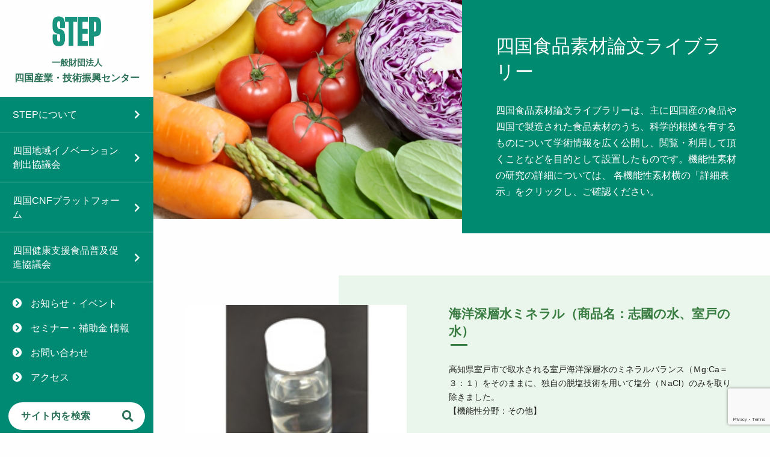

--- FILE ---
content_type: text/html; charset=UTF-8
request_url: https://www.tri-step.or.jp/shokuhin/thesis/
body_size: 13715
content:
<!DOCTYPE html>
<html lang="ja">
<head>
    <meta charset="UTF-8">
    <meta name="viewport" content="width=device-width, initial-scale=1">
    <meta name='robots' content='index, follow, max-image-preview:large, max-snippet:-1, max-video-preview:-1' />

<!-- Google Tag Manager for WordPress by gtm4wp.com -->
<script data-cfasync="false" data-pagespeed-no-defer>
	var gtm4wp_datalayer_name = "dataLayer";
	var dataLayer = dataLayer || [];
</script>
<!-- End Google Tag Manager for WordPress by gtm4wp.com -->
	<!-- This site is optimized with the Yoast SEO plugin v26.7 - https://yoast.com/wordpress/plugins/seo/ -->
	<title>四国食品素材論文ライブラリー｜四国健康支援食品普及促進協議会</title>
	<meta name="description" content="四国食品素材論文ライブラリーは、主に四国産の食品や四国で製造された食品素材のうち、科学的根拠を有するものについて学術情報を広く公開し、閲覧・利用して頂くことなどを目的として設置したものです。" />
	<link rel="canonical" href="https://www.tri-step.or.jp/shokuhin/thesis/" />
	<meta property="og:locale" content="ja_JP" />
	<meta property="og:type" content="article" />
	<meta property="og:title" content="四国食品素材論文ライブラリー｜四国健康支援食品普及促進協議会" />
	<meta property="og:description" content="四国食品素材論文ライブラリーは、主に四国産の食品や四国で製造された食品素材のうち、科学的根拠を有するものについて学術情報を広く公開し、閲覧・利用して頂くことなどを目的として設置したものです。" />
	<meta property="og:url" content="https://www.tri-step.or.jp/shokuhin/thesis/" />
	<meta property="og:site_name" content="STEP 一般財団法人 四国産業・技術振興センター" />
	<meta property="article:modified_time" content="2022-05-09T03:05:08+00:00" />
	<meta property="og:image" content="https://www.tri-step.or.jp/mng_26463/wp-content/uploads/2022/04/Frame-82-2.jpg" />
	<meta property="og:image:width" content="339" />
	<meta property="og:image:height" content="220" />
	<meta property="og:image:type" content="image/jpeg" />
	<meta name="twitter:card" content="summary_large_image" />
	<script type="application/ld+json" class="yoast-schema-graph">{"@context":"https://schema.org","@graph":[{"@type":"WebPage","@id":"https://www.tri-step.or.jp/shokuhin/thesis/","url":"https://www.tri-step.or.jp/shokuhin/thesis/","name":"四国食品素材論文ライブラリー｜四国健康支援食品普及促進協議会","isPartOf":{"@id":"https://www.tri-step.or.jp/#website"},"datePublished":"2022-03-08T12:11:00+00:00","dateModified":"2022-05-09T03:05:08+00:00","description":"四国食品素材論文ライブラリーは、主に四国産の食品や四国で製造された食品素材のうち、科学的根拠を有するものについて学術情報を広く公開し、閲覧・利用して頂くことなどを目的として設置したものです。","breadcrumb":{"@id":"https://www.tri-step.or.jp/shokuhin/thesis/#breadcrumb"},"inLanguage":"ja","potentialAction":[{"@type":"ReadAction","target":["https://www.tri-step.or.jp/shokuhin/thesis/"]}]},{"@type":"BreadcrumbList","@id":"https://www.tri-step.or.jp/shokuhin/thesis/#breadcrumb","itemListElement":[{"@type":"ListItem","position":1,"name":"ホーム","item":"https://www.tri-step.or.jp/"},{"@type":"ListItem","position":2,"name":"四国健康支援食品普及促進協議会","item":"https://www.tri-step.or.jp/shokuhin/"},{"@type":"ListItem","position":3,"name":"四国食品素材論文ライブラリー"}]},{"@type":"WebSite","@id":"https://www.tri-step.or.jp/#website","url":"https://www.tri-step.or.jp/","name":"STEP 一般財団法人 四国産業・技術振興センター","description":"STEPは、技術開発の支援、新技術の普及促進や産業振興のための様々な調査研究を行うとともに、四国地域の産学官連携のコーディネーターとして、地域経済の発展に貢献しています。","publisher":{"@id":"https://www.tri-step.or.jp/#organization"},"alternateName":"STEP","potentialAction":[{"@type":"SearchAction","target":{"@type":"EntryPoint","urlTemplate":"https://www.tri-step.or.jp/?s={search_term_string}"},"query-input":{"@type":"PropertyValueSpecification","valueRequired":true,"valueName":"search_term_string"}}],"inLanguage":"ja"},{"@type":"Organization","@id":"https://www.tri-step.or.jp/#organization","name":"STEP 一般財団法人 四国産業・技術振興センター","alternateName":"STEP","url":"https://www.tri-step.or.jp/","logo":{"@type":"ImageObject","inLanguage":"ja","@id":"https://www.tri-step.or.jp/#/schema/logo/image/","url":"https://www.tri-step.or.jp/mng_26463/wp-content/uploads/2022/04/Frame-82-2.jpg","contentUrl":"https://www.tri-step.or.jp/mng_26463/wp-content/uploads/2022/04/Frame-82-2.jpg","width":339,"height":220,"caption":"STEP 一般財団法人 四国産業・技術振興センター"},"image":{"@id":"https://www.tri-step.or.jp/#/schema/logo/image/"}}]}</script>
	<!-- / Yoast SEO plugin. -->


<link rel="alternate" type="application/rss+xml" title="STEP 一般財団法人 四国産業・技術振興センター &raquo; フィード" href="https://www.tri-step.or.jp/feed/" />
<link rel="alternate" type="application/rss+xml" title="STEP 一般財団法人 四国産業・技術振興センター &raquo; コメントフィード" href="https://www.tri-step.or.jp/comments/feed/" />
<link rel="alternate" title="oEmbed (JSON)" type="application/json+oembed" href="https://www.tri-step.or.jp/wp-json/oembed/1.0/embed?url=https%3A%2F%2Fwww.tri-step.or.jp%2Fshokuhin%2Fthesis%2F" />
<link rel="alternate" title="oEmbed (XML)" type="text/xml+oembed" href="https://www.tri-step.or.jp/wp-json/oembed/1.0/embed?url=https%3A%2F%2Fwww.tri-step.or.jp%2Fshokuhin%2Fthesis%2F&#038;format=xml" />
<style id='wp-img-auto-sizes-contain-inline-css' type='text/css'>
img:is([sizes=auto i],[sizes^="auto," i]){contain-intrinsic-size:3000px 1500px}
/*# sourceURL=wp-img-auto-sizes-contain-inline-css */
</style>
<style id='wp-emoji-styles-inline-css' type='text/css'>

	img.wp-smiley, img.emoji {
		display: inline !important;
		border: none !important;
		box-shadow: none !important;
		height: 1em !important;
		width: 1em !important;
		margin: 0 0.07em !important;
		vertical-align: -0.1em !important;
		background: none !important;
		padding: 0 !important;
	}
/*# sourceURL=wp-emoji-styles-inline-css */
</style>
<style id='wp-block-library-inline-css' type='text/css'>
:root{--wp-block-synced-color:#7a00df;--wp-block-synced-color--rgb:122,0,223;--wp-bound-block-color:var(--wp-block-synced-color);--wp-editor-canvas-background:#ddd;--wp-admin-theme-color:#007cba;--wp-admin-theme-color--rgb:0,124,186;--wp-admin-theme-color-darker-10:#006ba1;--wp-admin-theme-color-darker-10--rgb:0,107,160.5;--wp-admin-theme-color-darker-20:#005a87;--wp-admin-theme-color-darker-20--rgb:0,90,135;--wp-admin-border-width-focus:2px}@media (min-resolution:192dpi){:root{--wp-admin-border-width-focus:1.5px}}.wp-element-button{cursor:pointer}:root .has-very-light-gray-background-color{background-color:#eee}:root .has-very-dark-gray-background-color{background-color:#313131}:root .has-very-light-gray-color{color:#eee}:root .has-very-dark-gray-color{color:#313131}:root .has-vivid-green-cyan-to-vivid-cyan-blue-gradient-background{background:linear-gradient(135deg,#00d084,#0693e3)}:root .has-purple-crush-gradient-background{background:linear-gradient(135deg,#34e2e4,#4721fb 50%,#ab1dfe)}:root .has-hazy-dawn-gradient-background{background:linear-gradient(135deg,#faaca8,#dad0ec)}:root .has-subdued-olive-gradient-background{background:linear-gradient(135deg,#fafae1,#67a671)}:root .has-atomic-cream-gradient-background{background:linear-gradient(135deg,#fdd79a,#004a59)}:root .has-nightshade-gradient-background{background:linear-gradient(135deg,#330968,#31cdcf)}:root .has-midnight-gradient-background{background:linear-gradient(135deg,#020381,#2874fc)}:root{--wp--preset--font-size--normal:16px;--wp--preset--font-size--huge:42px}.has-regular-font-size{font-size:1em}.has-larger-font-size{font-size:2.625em}.has-normal-font-size{font-size:var(--wp--preset--font-size--normal)}.has-huge-font-size{font-size:var(--wp--preset--font-size--huge)}.has-text-align-center{text-align:center}.has-text-align-left{text-align:left}.has-text-align-right{text-align:right}.has-fit-text{white-space:nowrap!important}#end-resizable-editor-section{display:none}.aligncenter{clear:both}.items-justified-left{justify-content:flex-start}.items-justified-center{justify-content:center}.items-justified-right{justify-content:flex-end}.items-justified-space-between{justify-content:space-between}.screen-reader-text{border:0;clip-path:inset(50%);height:1px;margin:-1px;overflow:hidden;padding:0;position:absolute;width:1px;word-wrap:normal!important}.screen-reader-text:focus{background-color:#ddd;clip-path:none;color:#444;display:block;font-size:1em;height:auto;left:5px;line-height:normal;padding:15px 23px 14px;text-decoration:none;top:5px;width:auto;z-index:100000}html :where(.has-border-color){border-style:solid}html :where([style*=border-top-color]){border-top-style:solid}html :where([style*=border-right-color]){border-right-style:solid}html :where([style*=border-bottom-color]){border-bottom-style:solid}html :where([style*=border-left-color]){border-left-style:solid}html :where([style*=border-width]){border-style:solid}html :where([style*=border-top-width]){border-top-style:solid}html :where([style*=border-right-width]){border-right-style:solid}html :where([style*=border-bottom-width]){border-bottom-style:solid}html :where([style*=border-left-width]){border-left-style:solid}html :where(img[class*=wp-image-]){height:auto;max-width:100%}:where(figure){margin:0 0 1em}html :where(.is-position-sticky){--wp-admin--admin-bar--position-offset:var(--wp-admin--admin-bar--height,0px)}@media screen and (max-width:600px){html :where(.is-position-sticky){--wp-admin--admin-bar--position-offset:0px}}

/*# sourceURL=wp-block-library-inline-css */
</style><style id='global-styles-inline-css' type='text/css'>
:root{--wp--preset--aspect-ratio--square: 1;--wp--preset--aspect-ratio--4-3: 4/3;--wp--preset--aspect-ratio--3-4: 3/4;--wp--preset--aspect-ratio--3-2: 3/2;--wp--preset--aspect-ratio--2-3: 2/3;--wp--preset--aspect-ratio--16-9: 16/9;--wp--preset--aspect-ratio--9-16: 9/16;--wp--preset--color--black: #000000;--wp--preset--color--cyan-bluish-gray: #abb8c3;--wp--preset--color--white: #ffffff;--wp--preset--color--pale-pink: #f78da7;--wp--preset--color--vivid-red: #cf2e2e;--wp--preset--color--luminous-vivid-orange: #ff6900;--wp--preset--color--luminous-vivid-amber: #fcb900;--wp--preset--color--light-green-cyan: #7bdcb5;--wp--preset--color--vivid-green-cyan: #00d084;--wp--preset--color--pale-cyan-blue: #8ed1fc;--wp--preset--color--vivid-cyan-blue: #0693e3;--wp--preset--color--vivid-purple: #9b51e0;--wp--preset--gradient--vivid-cyan-blue-to-vivid-purple: linear-gradient(135deg,rgb(6,147,227) 0%,rgb(155,81,224) 100%);--wp--preset--gradient--light-green-cyan-to-vivid-green-cyan: linear-gradient(135deg,rgb(122,220,180) 0%,rgb(0,208,130) 100%);--wp--preset--gradient--luminous-vivid-amber-to-luminous-vivid-orange: linear-gradient(135deg,rgb(252,185,0) 0%,rgb(255,105,0) 100%);--wp--preset--gradient--luminous-vivid-orange-to-vivid-red: linear-gradient(135deg,rgb(255,105,0) 0%,rgb(207,46,46) 100%);--wp--preset--gradient--very-light-gray-to-cyan-bluish-gray: linear-gradient(135deg,rgb(238,238,238) 0%,rgb(169,184,195) 100%);--wp--preset--gradient--cool-to-warm-spectrum: linear-gradient(135deg,rgb(74,234,220) 0%,rgb(151,120,209) 20%,rgb(207,42,186) 40%,rgb(238,44,130) 60%,rgb(251,105,98) 80%,rgb(254,248,76) 100%);--wp--preset--gradient--blush-light-purple: linear-gradient(135deg,rgb(255,206,236) 0%,rgb(152,150,240) 100%);--wp--preset--gradient--blush-bordeaux: linear-gradient(135deg,rgb(254,205,165) 0%,rgb(254,45,45) 50%,rgb(107,0,62) 100%);--wp--preset--gradient--luminous-dusk: linear-gradient(135deg,rgb(255,203,112) 0%,rgb(199,81,192) 50%,rgb(65,88,208) 100%);--wp--preset--gradient--pale-ocean: linear-gradient(135deg,rgb(255,245,203) 0%,rgb(182,227,212) 50%,rgb(51,167,181) 100%);--wp--preset--gradient--electric-grass: linear-gradient(135deg,rgb(202,248,128) 0%,rgb(113,206,126) 100%);--wp--preset--gradient--midnight: linear-gradient(135deg,rgb(2,3,129) 0%,rgb(40,116,252) 100%);--wp--preset--font-size--small: 13px;--wp--preset--font-size--medium: 20px;--wp--preset--font-size--large: 36px;--wp--preset--font-size--x-large: 42px;--wp--preset--spacing--20: 0.44rem;--wp--preset--spacing--30: 0.67rem;--wp--preset--spacing--40: 1rem;--wp--preset--spacing--50: 1.5rem;--wp--preset--spacing--60: 2.25rem;--wp--preset--spacing--70: 3.38rem;--wp--preset--spacing--80: 5.06rem;--wp--preset--shadow--natural: 6px 6px 9px rgba(0, 0, 0, 0.2);--wp--preset--shadow--deep: 12px 12px 50px rgba(0, 0, 0, 0.4);--wp--preset--shadow--sharp: 6px 6px 0px rgba(0, 0, 0, 0.2);--wp--preset--shadow--outlined: 6px 6px 0px -3px rgb(255, 255, 255), 6px 6px rgb(0, 0, 0);--wp--preset--shadow--crisp: 6px 6px 0px rgb(0, 0, 0);}:where(.is-layout-flex){gap: 0.5em;}:where(.is-layout-grid){gap: 0.5em;}body .is-layout-flex{display: flex;}.is-layout-flex{flex-wrap: wrap;align-items: center;}.is-layout-flex > :is(*, div){margin: 0;}body .is-layout-grid{display: grid;}.is-layout-grid > :is(*, div){margin: 0;}:where(.wp-block-columns.is-layout-flex){gap: 2em;}:where(.wp-block-columns.is-layout-grid){gap: 2em;}:where(.wp-block-post-template.is-layout-flex){gap: 1.25em;}:where(.wp-block-post-template.is-layout-grid){gap: 1.25em;}.has-black-color{color: var(--wp--preset--color--black) !important;}.has-cyan-bluish-gray-color{color: var(--wp--preset--color--cyan-bluish-gray) !important;}.has-white-color{color: var(--wp--preset--color--white) !important;}.has-pale-pink-color{color: var(--wp--preset--color--pale-pink) !important;}.has-vivid-red-color{color: var(--wp--preset--color--vivid-red) !important;}.has-luminous-vivid-orange-color{color: var(--wp--preset--color--luminous-vivid-orange) !important;}.has-luminous-vivid-amber-color{color: var(--wp--preset--color--luminous-vivid-amber) !important;}.has-light-green-cyan-color{color: var(--wp--preset--color--light-green-cyan) !important;}.has-vivid-green-cyan-color{color: var(--wp--preset--color--vivid-green-cyan) !important;}.has-pale-cyan-blue-color{color: var(--wp--preset--color--pale-cyan-blue) !important;}.has-vivid-cyan-blue-color{color: var(--wp--preset--color--vivid-cyan-blue) !important;}.has-vivid-purple-color{color: var(--wp--preset--color--vivid-purple) !important;}.has-black-background-color{background-color: var(--wp--preset--color--black) !important;}.has-cyan-bluish-gray-background-color{background-color: var(--wp--preset--color--cyan-bluish-gray) !important;}.has-white-background-color{background-color: var(--wp--preset--color--white) !important;}.has-pale-pink-background-color{background-color: var(--wp--preset--color--pale-pink) !important;}.has-vivid-red-background-color{background-color: var(--wp--preset--color--vivid-red) !important;}.has-luminous-vivid-orange-background-color{background-color: var(--wp--preset--color--luminous-vivid-orange) !important;}.has-luminous-vivid-amber-background-color{background-color: var(--wp--preset--color--luminous-vivid-amber) !important;}.has-light-green-cyan-background-color{background-color: var(--wp--preset--color--light-green-cyan) !important;}.has-vivid-green-cyan-background-color{background-color: var(--wp--preset--color--vivid-green-cyan) !important;}.has-pale-cyan-blue-background-color{background-color: var(--wp--preset--color--pale-cyan-blue) !important;}.has-vivid-cyan-blue-background-color{background-color: var(--wp--preset--color--vivid-cyan-blue) !important;}.has-vivid-purple-background-color{background-color: var(--wp--preset--color--vivid-purple) !important;}.has-black-border-color{border-color: var(--wp--preset--color--black) !important;}.has-cyan-bluish-gray-border-color{border-color: var(--wp--preset--color--cyan-bluish-gray) !important;}.has-white-border-color{border-color: var(--wp--preset--color--white) !important;}.has-pale-pink-border-color{border-color: var(--wp--preset--color--pale-pink) !important;}.has-vivid-red-border-color{border-color: var(--wp--preset--color--vivid-red) !important;}.has-luminous-vivid-orange-border-color{border-color: var(--wp--preset--color--luminous-vivid-orange) !important;}.has-luminous-vivid-amber-border-color{border-color: var(--wp--preset--color--luminous-vivid-amber) !important;}.has-light-green-cyan-border-color{border-color: var(--wp--preset--color--light-green-cyan) !important;}.has-vivid-green-cyan-border-color{border-color: var(--wp--preset--color--vivid-green-cyan) !important;}.has-pale-cyan-blue-border-color{border-color: var(--wp--preset--color--pale-cyan-blue) !important;}.has-vivid-cyan-blue-border-color{border-color: var(--wp--preset--color--vivid-cyan-blue) !important;}.has-vivid-purple-border-color{border-color: var(--wp--preset--color--vivid-purple) !important;}.has-vivid-cyan-blue-to-vivid-purple-gradient-background{background: var(--wp--preset--gradient--vivid-cyan-blue-to-vivid-purple) !important;}.has-light-green-cyan-to-vivid-green-cyan-gradient-background{background: var(--wp--preset--gradient--light-green-cyan-to-vivid-green-cyan) !important;}.has-luminous-vivid-amber-to-luminous-vivid-orange-gradient-background{background: var(--wp--preset--gradient--luminous-vivid-amber-to-luminous-vivid-orange) !important;}.has-luminous-vivid-orange-to-vivid-red-gradient-background{background: var(--wp--preset--gradient--luminous-vivid-orange-to-vivid-red) !important;}.has-very-light-gray-to-cyan-bluish-gray-gradient-background{background: var(--wp--preset--gradient--very-light-gray-to-cyan-bluish-gray) !important;}.has-cool-to-warm-spectrum-gradient-background{background: var(--wp--preset--gradient--cool-to-warm-spectrum) !important;}.has-blush-light-purple-gradient-background{background: var(--wp--preset--gradient--blush-light-purple) !important;}.has-blush-bordeaux-gradient-background{background: var(--wp--preset--gradient--blush-bordeaux) !important;}.has-luminous-dusk-gradient-background{background: var(--wp--preset--gradient--luminous-dusk) !important;}.has-pale-ocean-gradient-background{background: var(--wp--preset--gradient--pale-ocean) !important;}.has-electric-grass-gradient-background{background: var(--wp--preset--gradient--electric-grass) !important;}.has-midnight-gradient-background{background: var(--wp--preset--gradient--midnight) !important;}.has-small-font-size{font-size: var(--wp--preset--font-size--small) !important;}.has-medium-font-size{font-size: var(--wp--preset--font-size--medium) !important;}.has-large-font-size{font-size: var(--wp--preset--font-size--large) !important;}.has-x-large-font-size{font-size: var(--wp--preset--font-size--x-large) !important;}
/*# sourceURL=global-styles-inline-css */
</style>

<style id='classic-theme-styles-inline-css' type='text/css'>
/*! This file is auto-generated */
.wp-block-button__link{color:#fff;background-color:#32373c;border-radius:9999px;box-shadow:none;text-decoration:none;padding:calc(.667em + 2px) calc(1.333em + 2px);font-size:1.125em}.wp-block-file__button{background:#32373c;color:#fff;text-decoration:none}
/*# sourceURL=/wp-includes/css/classic-themes.min.css */
</style>
<link rel='stylesheet' id='contact-form-7-css' href='https://www.tri-step.or.jp/mng_26463/wp-content/plugins/contact-form-7/includes/css/styles.css?ver=6.1.4' type='text/css' media='all' />
<link rel='stylesheet' id='glow-theme-fontawesome-main-css' href='https://www.tri-step.or.jp/mng_26463/wp-content/themes/glow-corporate-step/assets/css/fontawesome.min.css' type='text/css' media='all' />
<link rel='stylesheet' id='glow-theme-fontawesome-brands-css' href='https://www.tri-step.or.jp/mng_26463/wp-content/themes/glow-corporate-step/assets/css/brands.min.css' type='text/css' media='all' />
<link rel='stylesheet' id='glow-theme-fontawesome-regular-css' href='https://www.tri-step.or.jp/mng_26463/wp-content/themes/glow-corporate-step/assets/css/regular.min.css' type='text/css' media='all' />
<link rel='stylesheet' id='glow-theme-fontawesome-solid-css' href='https://www.tri-step.or.jp/mng_26463/wp-content/themes/glow-corporate-step/assets/css/solid.min.css' type='text/css' media='all' />
<link rel='stylesheet' id='glow-theme-style-css' href='https://www.tri-step.or.jp/mng_26463/wp-content/themes/glow-corporate-step/assets/css/style-B3MP7T64.css?ver=1.1.1' type='text/css' media='all' />
<link rel='stylesheet' id='tablepress-datatables-buttons-css' href='https://www.tri-step.or.jp/mng_26463/wp-content/plugins/tablepress-datatables-buttons/css/buttons.dataTables.min.css?ver=1.5' type='text/css' media='all' />
<link rel='stylesheet' id='tablepress-default-css' href='https://www.tri-step.or.jp/mng_26463/wp-content/plugins/tablepress/css/build/default.css?ver=3.2.6' type='text/css' media='all' />
<link rel='stylesheet' id='tablepress-responsive-tables-css' href='https://www.tri-step.or.jp/mng_26463/wp-content/plugins/tablepress-responsive-tables/css/tablepress-responsive.min.css?ver=1.8' type='text/css' media='all' />
<link rel="https://api.w.org/" href="https://www.tri-step.or.jp/wp-json/" /><link rel="alternate" title="JSON" type="application/json" href="https://www.tri-step.or.jp/wp-json/wp/v2/pages/752" /><link rel="EditURI" type="application/rsd+xml" title="RSD" href="https://www.tri-step.or.jp/mng_26463/xmlrpc.php?rsd" />
<meta name="generator" content="WordPress 6.9" />
<link rel='shortlink' href='https://www.tri-step.or.jp/?p=752' />

<!-- Google Tag Manager for WordPress by gtm4wp.com -->
<!-- GTM Container placement set to automatic -->
<script data-cfasync="false" data-pagespeed-no-defer>
	var dataLayer_content = {"pagePostType":"page","pagePostType2":"single-page","pagePostAuthor":"web-admin"};
	dataLayer.push( dataLayer_content );
</script>
<script data-cfasync="false" data-pagespeed-no-defer>
(function(w,d,s,l,i){w[l]=w[l]||[];w[l].push({'gtm.start':
new Date().getTime(),event:'gtm.js'});var f=d.getElementsByTagName(s)[0],
j=d.createElement(s),dl=l!='dataLayer'?'&l='+l:'';j.async=true;j.src=
'//www.googletagmanager.com/gtm.js?id='+i+dl;f.parentNode.insertBefore(j,f);
})(window,document,'script','dataLayer','GTM-56WGMZN');
</script>
<!-- End Google Tag Manager for WordPress by gtm4wp.com --><link rel="icon" href="https://www.tri-step.or.jp/mng_26463/wp-content/uploads/2022/05/cropped-Group-119-32x32.png" sizes="32x32" />
<link rel="icon" href="https://www.tri-step.or.jp/mng_26463/wp-content/uploads/2022/05/cropped-Group-119-192x192.png" sizes="192x192" />
<link rel="apple-touch-icon" href="https://www.tri-step.or.jp/mng_26463/wp-content/uploads/2022/05/cropped-Group-119-180x180.png" />
<meta name="msapplication-TileImage" content="https://www.tri-step.or.jp/mng_26463/wp-content/uploads/2022/05/cropped-Group-119-270x270.png" />
</head>

<body class="wp-singular page-template page-template-page-innovation page-template-page-innovation-php page page-id-752 page-parent page-child parent-pageid-81 wp-custom-logo wp-theme-glow-corporate-step">


<div class="gwl-site" data-js-glow-step-site>

    <header class="gwl-siteHeader">
        <div
    class="gwp-appHeader"
    data-js-glow-step-header
>

    <div class="gwp-appHeader__stickyContainer">

        <div class="gwp-appHeader__container">

            <div class="gwp-appHeader__brandContainer">

                <div class="gwp-appHeader__brand">

                    <a class="gwp-appHeader__brandLink" href="https://www.tri-step.or.jp">

                                                    <img
                                class="gwp-appHeader__brandLogo"
                                src="https://www.tri-step.or.jp/mng_26463/wp-content/uploads/2022/04/Frame-82-2.jpg"
                                alt="STEP 一般財団法人 四国産業・技術振興センター"
                            >
                        
                        <span class="gwp-appHeader__corporateName">

                                                            <span class="gwp-appHeader__corporateNameText">一般財団法人</span>
                            
                                                            <span class="gwp-appHeader__corporateNameText">四国産業・技術振興センター</span>
                            
                        </span>

                    </a>

                </div>

            </div>

            <div
                data-js-glow-step-modal-menu-button-container
                class="gwp-appHeader__modalMenuButtonContainer"
            >
                <button
                    type="button"
                    class="gwp-appHeader__modalMenuButton gwc-hamburgerMenu"
                >
                    <div class="gwc-hamburgerMenu__icon">
                        <span data-js-glow-step-modal-icon-line class="gwc-hamburgerMenu__iconLine"></span><span data-js-glow-step-modal-icon-line class="gwc-hamburgerMenu__iconLine"></span><span data-js-glow-step-modal-icon-line class="gwc-hamburgerMenu__iconLine"></span>                    </div>
                </button>
            </div>

        </div>

        <div
    class="gwp-appHeader__menusContainer"
    data-js-glow-step-menus-container
>

            <nav
            class="gwp-appHeader__mainMenuContainer"
            data-js-glow-step-header-main-menu-container
        >
            <ul id="header-main-menu" class="gwp-appHeader__mainMenu"><li id="menu-item-1054" class="menu-item menu-item-type-custom menu-item-object-custom menu-item-has-children menu-item-1054"><a>STEPについて</a>
<ul class="sub-menu">
	<li id="menu-item-1058" class="menu-item menu-item-type-post_type menu-item-object-page menu-item-has-children menu-item-1058"><a href="https://www.tri-step.or.jp/foundation/">財団紹介</a>
	<ul class="sub-menu">
		<li id="menu-item-1221" class="menu-item menu-item-type-post_type menu-item-object-page menu-item-1221"><a href="https://www.tri-step.or.jp/foundation/history/">財団概要・沿革</a></li>
		<li id="menu-item-1222" class="menu-item menu-item-type-post_type menu-item-object-page menu-item-1222"><a href="https://www.tri-step.or.jp/foundation/supporting-system/">賛助会員制度</a></li>
	</ul>
</li>
	<li id="menu-item-1057" class="menu-item menu-item-type-post_type menu-item-object-page menu-item-has-children menu-item-1057"><a href="https://www.tri-step.or.jp/support/">支援事業</a>
	<ul class="sub-menu">
		<li id="menu-item-1224" class="menu-item menu-item-type-post_type menu-item-object-page menu-item-1224"><a href="https://www.tri-step.or.jp/support/development/">技術開発支援事業</a></li>
		<li id="menu-item-1225" class="menu-item menu-item-type-post_type menu-item-object-page menu-item-1225"><a href="https://www.tri-step.or.jp/support/market/">販路開拓支援事業</a></li>
		<li id="menu-item-1228" class="menu-item menu-item-type-post_type menu-item-object-page menu-item-1228"><a href="https://www.tri-step.or.jp/support/growth/">成長産業支援事業</a></li>
		<li id="menu-item-4988" class="menu-item menu-item-type-post_type menu-item-object-page menu-item-4988"><a href="https://www.tri-step.or.jp/support/decarbonization/">脱炭素支援事業</a></li>
	</ul>
</li>
	<li id="menu-item-1055" class="menu-item menu-item-type-post_type menu-item-object-page menu-item-1055"><a href="https://www.tri-step.or.jp/information/">情報公開</a></li>
	<li id="menu-item-1056" class="menu-item menu-item-type-post_type menu-item-object-page menu-item-1056"><a href="https://www.tri-step.or.jp/magazine/">情報誌</a></li>
</ul>
</li>
<li id="menu-item-1059" class="menu-item menu-item-type-post_type menu-item-object-page menu-item-has-children menu-item-1059"><a href="https://www.tri-step.or.jp/innovation/">四国地域イノベーション創出協議会</a>
<ul class="sub-menu">
	<li id="menu-item-1066" class="menu-item menu-item-type-post_type menu-item-object-page menu-item-1066"><a href="https://www.tri-step.or.jp/innovation/about/">協議会の支援内容について</a></li>
	<li id="menu-item-1229" class="menu-item menu-item-type-post_type menu-item-object-page menu-item-1229"><a href="https://www.tri-step.or.jp/innovation/established/">設立趣旨・組織・規約</a></li>
	<li id="menu-item-1060" class="menu-item menu-item-type-post_type menu-item-object-page menu-item-1060"><a href="https://www.tri-step.or.jp/innovation/corporate-list/">会員機関一覧</a></li>
	<li id="menu-item-1061" class="menu-item menu-item-type-post_type menu-item-object-page menu-item-has-children menu-item-1061"><a href="https://www.tri-step.or.jp/innovation/specializedfield/">イノベーションコーディネーター一覧</a>
	<ul class="sub-menu">
		<li id="menu-item-1230" class="menu-item menu-item-type-post_type menu-item-object-page menu-item-1230"><a href="https://www.tri-step.or.jp/innovation/specializedfield/coordinator/">イノベーションコーディネーター紹介</a></li>
	</ul>
</li>
	<li id="menu-item-1062" class="menu-item menu-item-type-post_type menu-item-object-page menu-item-has-children menu-item-1062"><a href="https://www.tri-step.or.jp/innovation/honoring/">顕彰事業について</a>
	<ul class="sub-menu">
		<li id="menu-item-1231" class="menu-item menu-item-type-post_type menu-item-object-page menu-item-1231"><a href="https://www.tri-step.or.jp/innovation/honoring/application-procedure/">応募要領</a></li>
		<li id="menu-item-2311" class="menu-item menu-item-type-post_type menu-item-object-page menu-item-2311"><a href="https://www.tri-step.or.jp/innovation/honoring/winner-list/">受賞者一覧</a></li>
		<li id="menu-item-1232" class="menu-item menu-item-type-post_type menu-item-object-page menu-item-1232"><a href="https://www.tri-step.or.jp/innovation/honoring/achievement-list/">過去の表彰功績一覧</a></li>
		<li id="menu-item-7760" class="menu-item menu-item-type-post_type menu-item-object-page menu-item-7760"><a href="https://www.tri-step.or.jp/innovation/honoring/%e3%83%a6%e3%83%bc%e3%82%b6%e3%83%bc%e4%ba%8b%e6%a5%ad%e8%80%85%e3%81%ae%e5%a3%b0/">ユーザー事業者の声</a></li>
	</ul>
</li>
	<li id="menu-item-1065" class="menu-item menu-item-type-post_type menu-item-object-page menu-item-1065"><a href="https://www.tri-step.or.jp/innovation/links/">四国地域イノベーション創出協議会 リンク集</a></li>
	<li id="menu-item-1064" class="menu-item menu-item-type-post_type menu-item-object-page menu-item-1064"><a href="https://www.tri-step.or.jp/innovation/mailmagazine/">メールマガジン「イノベーション四国 NEWS」登録・解除</a></li>
</ul>
</li>
<li id="menu-item-1073" class="menu-item menu-item-type-post_type menu-item-object-page menu-item-has-children menu-item-1073"><a href="https://www.tri-step.or.jp/cnf/">四国CNFプラットフォーム</a>
<ul class="sub-menu">
	<li id="menu-item-1070" class="menu-item menu-item-type-post_type menu-item-object-page menu-item-has-children menu-item-1070"><a href="https://www.tri-step.or.jp/cnf/about/">CNFプラットフォームについて</a>
	<ul class="sub-menu">
		<li id="menu-item-1495" class="menu-item menu-item-type-post_type menu-item-object-page menu-item-1495"><a href="https://www.tri-step.or.jp/cnf/about/supportmenu/">支援メニュー・開発支援体制</a></li>
		<li id="menu-item-1234" class="menu-item menu-item-type-post_type menu-item-object-page menu-item-1234"><a href="https://www.tri-step.or.jp/cnf/about/operation/">プラットフォームの運営</a></li>
		<li id="menu-item-1235" class="menu-item menu-item-type-post_type menu-item-object-page menu-item-1235"><a href="https://www.tri-step.or.jp/cnf/about/enrollment/">入会案内</a></li>
	</ul>
</li>
	<li id="menu-item-1416" class="menu-item menu-item-type-post_type menu-item-object-page menu-item-has-children menu-item-1416"><a href="https://www.tri-step.or.jp/cnf/support-company/">会員企業・支援組織の紹介</a>
	<ul class="sub-menu">
		<li id="menu-item-1434" class="menu-item menu-item-type-post_type menu-item-object-page menu-item-1434"><a href="https://www.tri-step.or.jp/cnf/support-company/companypr/">会員企業PR</a></li>
		<li id="menu-item-1433" class="menu-item menu-item-type-post_type menu-item-object-page menu-item-1433"><a href="https://www.tri-step.or.jp/cnf/support-company/organization/">支援組織一覧</a></li>
		<li id="menu-item-1233" class="menu-item menu-item-type-post_type menu-item-object-page menu-item-1233"><a href="https://www.tri-step.or.jp/cnf/commercialization/">事業化事例</a></li>
	</ul>
</li>
	<li id="menu-item-1069" class="menu-item menu-item-type-post_type menu-item-object-page menu-item-has-children menu-item-1069"><a href="https://www.tri-step.or.jp/cnf/activity/">活動状況</a>
	<ul class="sub-menu">
		<li id="menu-item-1237" class="menu-item menu-item-type-post_type menu-item-object-page menu-item-1237"><a href="https://www.tri-step.or.jp/cnf/activity/plan/">活動計画・活動実績</a></li>
		<li id="menu-item-1236" class="menu-item menu-item-type-post_type menu-item-object-page menu-item-1236"><a href="https://www.tri-step.or.jp/cnf/activity/alignment/">他地域との連携</a></li>
		<li id="menu-item-2254" class="menu-item menu-item-type-custom menu-item-object-custom menu-item-2254"><a href="/news/?sfound=foundation-cnf">イベント情報</a></li>
	</ul>
</li>
	<li id="menu-item-1072" class="menu-item menu-item-type-post_type menu-item-object-page menu-item-has-children menu-item-1072"><a href="https://www.tri-step.or.jp/cnf/useful/">役立つ情報</a>
	<ul class="sub-menu">
		<li id="menu-item-1239" class="menu-item menu-item-type-post_type menu-item-object-page menu-item-1239"><a href="https://www.tri-step.or.jp/cnf/useful/aboutcnf/">CNFについて</a></li>
		<li id="menu-item-1240" class="menu-item menu-item-type-post_type menu-item-object-page menu-item-1240"><a href="https://www.tri-step.or.jp/cnf/useful/sample/">サンプル提供情報</a></li>
		<li id="menu-item-1242" class="menu-item menu-item-type-post_type menu-item-object-page menu-item-1242"><a href="https://www.tri-step.or.jp/cnf/useful/kousetsushi/">公設試オープンリソース</a></li>
		<li id="menu-item-1241" class="menu-item menu-item-type-post_type menu-item-object-page menu-item-1241"><a href="https://www.tri-step.or.jp/cnf/useful/hint/">CNF利活用検討ヒント集</a></li>
		<li id="menu-item-1679" class="menu-item menu-item-type-post_type menu-item-object-page menu-item-1679"><a href="https://www.tri-step.or.jp/cnf/useful/links/">四国ＣＮＦプラットフォームリンク集</a></li>
	</ul>
</li>
</ul>
</li>
<li id="menu-item-1077" class="menu-item menu-item-type-post_type menu-item-object-page current-page-ancestor menu-item-has-children menu-item-1077"><a href="https://www.tri-step.or.jp/shokuhin/">四国健康支援食品普及促進協議会</a>
<ul class="sub-menu">
	<li id="menu-item-1076" class="menu-item menu-item-type-post_type menu-item-object-page menu-item-has-children menu-item-1076"><a href="https://www.tri-step.or.jp/shokuhin/council/">普及促進協議会について</a>
	<ul class="sub-menu">
		<li id="menu-item-1243" class="menu-item menu-item-type-post_type menu-item-object-page menu-item-1243"><a href="https://www.tri-step.or.jp/shokuhin/council/overview/">概要・沿革</a></li>
		<li id="menu-item-1244" class="menu-item menu-item-type-post_type menu-item-object-page menu-item-1244"><a href="https://www.tri-step.or.jp/shokuhin/council/terms/">協議会規約等</a></li>
		<li id="menu-item-1245" class="menu-item menu-item-type-post_type menu-item-object-page menu-item-1245"><a href="https://www.tri-step.or.jp/shokuhin/council/member/">会員一覧</a></li>
		<li id="menu-item-1247" class="menu-item menu-item-type-post_type menu-item-object-page menu-item-1247"><a href="https://www.tri-step.or.jp/shokuhin/council/board-member/">役員一覧</a></li>
		<li id="menu-item-1246" class="menu-item menu-item-type-post_type menu-item-object-page menu-item-1246"><a href="https://www.tri-step.or.jp/shokuhin/council/member-recruitment/">会員募集・入退会</a></li>
	</ul>
</li>
	<li id="menu-item-1074" class="menu-item menu-item-type-post_type menu-item-object-page menu-item-1074"><a href="https://www.tri-step.or.jp/shokuhin/shsf/">ヘルシー・フォーとは</a></li>
	<li id="menu-item-1081" class="menu-item menu-item-type-post_type menu-item-object-page menu-item-has-children menu-item-1081"><a href="https://www.tri-step.or.jp/shokuhin/activity/">協議会の活動状況</a>
	<ul class="sub-menu">
		<li id="menu-item-1248" class="menu-item menu-item-type-post_type menu-item-object-page menu-item-1248"><a href="https://www.tri-step.or.jp/shokuhin/activity/seminar-matching/">セミナー＆ビジネスマッチング</a></li>
		<li id="menu-item-1249" class="menu-item menu-item-type-post_type menu-item-object-page menu-item-1249"><a href="https://www.tri-step.or.jp/shokuhin/activity/exhibition/">普及広報・展示会出展支援</a></li>
	</ul>
</li>
	<li id="menu-item-1075" class="menu-item menu-item-type-post_type menu-item-object-page menu-item-has-children menu-item-1075"><a href="https://www.tri-step.or.jp/shokuhin/management/">協議会の運営</a>
	<ul class="sub-menu">
		<li id="menu-item-1250" class="menu-item menu-item-type-post_type menu-item-object-page menu-item-1250"><a href="https://www.tri-step.or.jp/shokuhin/management/general-meeting/">協議会　総会</a></li>
	</ul>
</li>
	<li id="menu-item-1080" class="menu-item menu-item-type-post_type menu-item-object-page menu-item-1080"><a href="https://www.tri-step.or.jp/shokuhin/useful/">役立つ情報</a></li>
</ul>
</li>
</ul>        </nav>
    
            <nav class="gwp-appHeader__subMenuContainer">
            <ul class="gwp-appHeader__subMenu">
                                    <li class="gwp-appHeader__subMenuItem">
                        <a
                            class="gwp-appHeader__subMenuLink"
                            href="/news/"
                        >お知らせ・イベント</a>
                    </li>
                                    <li class="gwp-appHeader__subMenuItem">
                        <a
                            class="gwp-appHeader__subMenuLink"
                            href="/seminars/"
                        >セミナー・補助金 情報</a>
                    </li>
                                    <li class="gwp-appHeader__subMenuItem">
                        <a
                            class="gwp-appHeader__subMenuLink"
                            href="/contact/"
                        >お問い合わせ</a>
                    </li>
                                    <li class="gwp-appHeader__subMenuItem">
                        <a
                            class="gwp-appHeader__subMenuLink"
                            href="/access/"
                        >アクセス</a>
                    </li>
                            </ul>
        </nav>
    
    
        <div class="gwp-appHeader__searchFormContainer">

            <form
                role="search"
                method="get"
                id="searchform"
                action="https://www.tri-step.or.jp/"
                class="gwp-appHeader__searchForm"
            >
                <div class="gwp-appHeader__searchFormInner">
                    <input
                        class="gwp-appHeader__searchFormInput"
                        type="text"
                        value=""
                        name="s"
                        id="s"
                        placeholder="サイト内を検索"
                        autocomplete="off"
                    >
                    <button class="gwp-appHeader__searchFormSubmit" type="submit" id="searchsubmit">
                        <i class="fas fa-search"></i>
                    </button>
                </div>
            </form>

        </div>

    
</div>

    </div>

</div>
    </header>

    <div id="#content" class="gwl-siteContent">

<main class="gwl-page l-page--innovationPage">

    <article class="gwp-article gwp-articleInnovation">

        
    <section class="gwp-article__section">

        <div class="gwp-contentTopSlider">

            <div class="gwp-contentTopSlider__textContainer gwp-articleInnovation__topTextContainer">

                <div>

                    <h1 class="gwp-contentTopSlider__title">
                        四国食品素材論文ライブラリー                    </h1>

                                            <div class="gwp-contentTopSlider__text">
                            <p>四国食品素材論文ライブラリーは、主に四国産の食品や四国で製造された食品素材のうち、科学的根拠を有するものについて学術情報を広く公開し、閲覧・利用して頂くことなどを目的として設置したものです。機能性素材の研究の詳細については、 各機能性素材横の「詳細表示」をクリックし、ご確認ください。</p>                        </div>
                    
                </div>

                <div
                    class="swiper-pagination gwp-contentTopSlider__pagination gwp-articleInnovation__topSliderPagination"
                    data-js-glow-step-top-slider-pagination
                ></div>

            </div>

            
                
                    <div
                        class="gwp-contentTopSlider__sliderImage--one"
                        style="background-image: url(https://www.tri-step.or.jp/mng_26463/wp-content/uploads/2022/03/23344620_s.jpg);"
                    ></div>

                
            
        </div>

    </section>


    <section class="gwp-article__section">

        <ul class="gwp-listContent">

            
                <li class="gwp-listContent__item">

                    <div class="gwp-listContent__itemInner">

                                                    <img
                                class="gwp-listContent__image"
                                src="https://www.tri-step.or.jp/mng_26463/wp-content/uploads/2022/03/DeepWater.jpg"
                                alt="media"
                            >
                        
                        <div class="gwp-listContent__content">

                            <h3 class="gwp-listContent__title">
                                海洋深層水ミネラル（商品名：志國の水、室戸の水）                            </h3>

                            <div class="gwp-listContent__description">
                                <p>高知県室戸市で取水される室戸海洋深層水のミネラルバランス（Ｍg:Ca＝３：１）をそのままに、独自の脱塩技術を用いて塩分（ＮaCl）のみを取り除きました。</p><p>【機能性分野：その他】</p>                            </div>

                                                            <a
                                    class="gwc-button--small gwp-listContent__button gwp-articleLower__projectsListButton"
                                    href="/shokuhin/thesis/oceanwater/"
                                >詳細表示</a>
                            
                        </div>

                    </div>

                </li>

            
                <li class="gwp-listContent__item">

                    <div class="gwp-listContent__itemInner">

                                                    <img
                                class="gwp-listContent__image"
                                src="https://www.tri-step.or.jp/mng_26463/wp-content/uploads/2022/03/noimage.jpg"
                                alt="media"
                            >
                        
                        <div class="gwp-listContent__content">

                            <h3 class="gwp-listContent__title">
                                サーデンペプチド（商品名：サーデンペプチドY-2、VALTYRON）                            </h3>

                            <div class="gwp-listContent__description">
                                <p>イワシの肉質を酵素分解し、精製・分画を行って得た、機能性ペプチドを含む粉末製品。本品を配合した食品を摂取することで、高めの血圧を下げる効果を示すことを複数回のヒト臨床試験により確認している。</p><p>【機能性分野：循環器系調節機能】</p>                            </div>

                                                            <a
                                    class="gwc-button--small gwp-listContent__button gwp-articleLower__projectsListButton"
                                    href="/shokuhin/thesis/sardinepeptide/"
                                >詳細表示</a>
                            
                        </div>

                    </div>

                </li>

            
                <li class="gwp-listContent__item">

                    <div class="gwp-listContent__itemInner">

                                                    <img
                                class="gwp-listContent__image"
                                src="https://www.tri-step.or.jp/mng_26463/wp-content/uploads/2022/03/sudatin.jpg"
                                alt="media"
                            >
                        
                        <div class="gwp-listContent__content">

                            <h3 class="gwp-listContent__title">
                                スダチン（商品名：スダチン®）                            </h3>

                            <div class="gwp-listContent__description">
                                <p>徳島県産すだちの搾汁後の生果皮をエタノール水で抽出した後、抽出エキスをスプレードライヤー噴霧乾燥機にて製した乾燥エキス末。</p><p>【機能性分野：代謝系調節機能】</p>                            </div>

                                                            <a
                                    class="gwc-button--small gwp-listContent__button gwp-articleLower__projectsListButton"
                                    href="/shokuhin/thesis/sudachin/"
                                >詳細表示</a>
                            
                        </div>

                    </div>

                </li>

            
                <li class="gwp-listContent__item">

                    <div class="gwp-listContent__itemInner">

                                                    <img
                                class="gwp-listContent__image"
                                src="https://www.tri-step.or.jp/mng_26463/wp-content/uploads/2022/03/rare-sugar.jpg"
                                alt="media"
                            >
                        
                        <div class="gwp-listContent__content">

                            <h3 class="gwp-listContent__title">
                                希少糖（プシコース、ソルボース、タガトース、アロース）（商品名：レアシュガースウィート®）                            </h3>

                            <div class="gwp-listContent__description">
                                <p>とうもろこし・馬鈴薯・甘藷のでんぷん由来の安全性の高い甘味料。</p><p>【機能性分野：消化・吸収系調節機能】</p>                            </div>

                                                            <a
                                    class="gwc-button--small gwp-listContent__button gwp-articleLower__projectsListButton"
                                    href="/shokuhin/thesis/raresugar/"
                                >詳細表示</a>
                            
                        </div>

                    </div>

                </li>

            
                <li class="gwp-listContent__item">

                    <div class="gwp-listContent__itemInner">

                                                    <img
                                class="gwp-listContent__image"
                                src="https://www.tri-step.or.jp/mng_26463/wp-content/uploads/2022/03/kurisibu.jpg"
                                alt="media"
                            >
                        
                        <div class="gwp-listContent__content">

                            <h3 class="gwp-listContent__title">
                                栗渋皮抽出物（商品名：マロンポリフェノール）                            </h3>

                            <div class="gwp-listContent__description">
                                <p>国産の栗の渋皮からエタノール抽出したのち、凍結・乾燥・粉砕した乾燥エキス末。</p><p>【機能性分野：その他】</p>                            </div>

                                                            <a
                                    class="gwc-button--small gwp-listContent__button gwp-articleLower__projectsListButton"
                                    href="/shokuhin/thesis/kurishibukawa/"
                                >詳細表示</a>
                            
                        </div>

                    </div>

                </li>

            
                <li class="gwp-listContent__item">

                    <div class="gwp-listContent__itemInner">

                                                    <img
                                class="gwp-listContent__image"
                                src="https://www.tri-step.or.jp/mng_26463/wp-content/uploads/2022/03/komugi.jpg"
                                alt="media"
                            >
                        
                        <div class="gwp-listContent__content">

                            <h3 class="gwp-listContent__title">
                                小麦発酵抽出物(パントエア・アグロメランス由来LPS含有)（商品名：Somacy-FP100）                            </h3>

                            <div class="gwp-listContent__description">
                                <p>小麦粉を含む培地で、小麦共生菌であるパントエア・アグロメランスを発酵培養し、培養液からLPS（糖脂質）を抽出したもの。</p><p>【機能性分野：免疫系調整機能】</p>                            </div>

                                                            <a
                                    class="gwc-button--small gwp-listContent__button gwp-articleLower__projectsListButton"
                                    href="/shokuhin/thesis/somacy/"
                                >詳細表示</a>
                            
                        </div>

                    </div>

                </li>

            
        </ul>

    </section>


    <section class="gwp-article__section gwu-innerContainer">

        <h2 class="gwc-title">
            競輪とオートレースの補助事業        </h2>

                    <div class="gwp-articleInnovation__magazineDescription">
                <p>このライブラリーは、競輪の補助により作成しました。</p>            </div>
        
                    <a
                class="gwp-articleInnovation__magazineBannerLink"
                href="https://hojo.keirin-autorace.or.jp/"
            >
                                    <img
                        class="gwp-articleInnovation__magazineBannerLinkIcon"
                        src="https://www.tri-step.or.jp/mng_26463/wp-content/uploads/2022/03/footerlogo1.gif"
                        alt="media"
                    >
                                <span class="gwp-articleInnovation__magazineBannerLinkContents">
                    <span
                        class="gwp-articleInnovation__magazineBannerLinkTitle"
                    >公益財団法人JKA</span>
                    <span
                        class="gwp-articleInnovation__magazineBannerLinkText"
                    >WEBサイト</span>
                </span>
            </a>
        
    </section>


        <section class="gwp-article__section">

            
                <div class="gwu-innerContainer gwp-contentTitle gwp-articleInnovation__newsTitleContainer">

                                            <h2 class="gwp-contentTitle__title">
                            トピックス・出来事・お知らせ                        </h2>
                    
                                            <p class="gwp-contentTitle__subTitle">
                            NEWS                        </p>
                    
                </div>

            
            <ul class="gwp-listNews gwp-articleInnovation__newsList">

                                    <li class="gwp-listNews__item">

    <a
        class="gwp-listNews__link"
        href="https://www.tri-step.or.jp/news/1750/"
    >

        <div class="gwp-listNews__timeContainer">

            <time
                class="gwp-listNews__time"
                datetime="2022-02-02"
            >2022.02.02</time>

                            <span
                    class="gwp-listNews__term"
                    style="background-color: #26ABB3;"
                >お知らせ</span>
            
        </div>

        <span class="gwp-listNews__title">
            「海洋深層水ミネラル（商品名：志國の水、室戸の水）」 ページを更新いたしました。                    </span>

    </a>

</li>
                                    <li class="gwp-listNews__item">

    <a
        class="gwp-listNews__link"
        href="https://www.tri-step.or.jp/news/2162/"
    >

        <div class="gwp-listNews__timeContainer">

            <time
                class="gwp-listNews__time"
                datetime="2022-02-02"
            >2022.02.02</time>

                            <span
                    class="gwp-listNews__term"
                    style="background-color: #26ABB3;"
                >お知らせ</span>
            
        </div>

        <span class="gwp-listNews__title">
            「サーデンペプチド（商品名：サーデンペプチドY-2、VALTYRON）」 ページを更新いたしました。                    </span>

    </a>

</li>
                                    <li class="gwp-listNews__item">

    <a
        class="gwp-listNews__link"
        href="https://www.tri-step.or.jp/news/2164/"
    >

        <div class="gwp-listNews__timeContainer">

            <time
                class="gwp-listNews__time"
                datetime="2022-02-02"
            >2022.02.02</time>

                            <span
                    class="gwp-listNews__term"
                    style="background-color: #26ABB3;"
                >お知らせ</span>
            
        </div>

        <span class="gwp-listNews__title">
            「スダチン（商品名：スダチン®）」ページを更新いたしました。                    </span>

    </a>

</li>
                                    <li class="gwp-listNews__item">

    <a
        class="gwp-listNews__link"
        href="https://www.tri-step.or.jp/news/2166/"
    >

        <div class="gwp-listNews__timeContainer">

            <time
                class="gwp-listNews__time"
                datetime="2018-05-07"
            >2018.05.07</time>

                            <span
                    class="gwp-listNews__term"
                    style="background-color: #26ABB3;"
                >お知らせ</span>
            
        </div>

        <span class="gwp-listNews__title">
            「希少糖（プシコース、ソルボース、タガトース、アロース）（商品名：レアシュガースウィート®）」 ページを更新いたしました。                    </span>

    </a>

</li>
                                    <li class="gwp-listNews__item">

    <a
        class="gwp-listNews__link"
        href="https://www.tri-step.or.jp/news/2168/"
    >

        <div class="gwp-listNews__timeContainer">

            <time
                class="gwp-listNews__time"
                datetime="2018-03-30"
            >2018.03.30</time>

                            <span
                    class="gwp-listNews__term"
                    style="background-color: #26ABB3;"
                >お知らせ</span>
            
        </div>

        <span class="gwp-listNews__title">
            「栗渋皮抽出物（商品名：マロンポリフェノール）」ページを更新いたしました。                    </span>

    </a>

</li>
                                    <li class="gwp-listNews__item">

    <a
        class="gwp-listNews__link"
        href="https://www.tri-step.or.jp/news/2170/"
    >

        <div class="gwp-listNews__timeContainer">

            <time
                class="gwp-listNews__time"
                datetime="2018-03-22"
            >2018.03.22</time>

                            <span
                    class="gwp-listNews__term"
                    style="background-color: #26ABB3;"
                >お知らせ</span>
            
        </div>

        <span class="gwp-listNews__title">
            「小麦発酵抽出物(パントエア・アグロメランス由来LPS含有)」ページを更新いたしました。                    </span>

    </a>

</li>
                
            </ul>

            
            <div class="gwu-innerContainer">
                <a
                    class="gwc-button--small gwp-articleInnovation__newsButton"
                    href="https://www.tri-step.or.jp/news?sfound=food-ronbun"
                >お知らせ一覧へ</a>
            </div>

        </section>

    
    <section class="gwp-articleInnovation__linkSection">

        <div class="gwu-innerContainer gwp-contentLink">

                            <h2 class="gwp-contentLink__title">
                    ライブラリー利用にあたってのお願い・注意事項                </h2>
            
                            <div class="gwp-contentLink__description">
                    <p>ライブラリー利用にあたってのお願い・注意事項は、以下のボタンよりご確認ください。</p><p>© 2022 shikoku Food Material Thesis Library</p>                </div>
            
            <a
                class="gwp-contentLink__button"
                href="/mng_26463/wp-content/uploads/2022/03/attention.pdf"
            >詳しく見る</a>

        </div>

    </section>


    </article>

</main>

        
    <section class="gwp-contentBanners">

        <div class="gwp-contentBanners__inner">

            <ul class="gwp-contentBanners__list">

                
                    <li class="gwp-contentBanners__item">

                        <a
                            class="gwp-contentBanners__link"
                            href="/support/development/"
                            style="background-color: #1D937B;"
                        >

                                                            <img
                                    class="gwp-contentBanners__image"
                                    src="https://www.tri-step.or.jp/mng_26463/wp-content/uploads/2022/02/アイコン05.png"
                                    alt="media"
                                >
                            
                            <span class="gwp-contentBanners__titleContainer">
                                <span class="gwp-contentBanners__title">技術開発支援事業</span>
                                <span class="gwp-contentBanners__text">商品開発・技術支援</span>
                            </span>

                        </a>

                    </li>

                
                    <li class="gwp-contentBanners__item">

                        <a
                            class="gwp-contentBanners__link"
                            href="/support/market/"
                            style="background-color: #23A19F;"
                        >

                                                            <img
                                    class="gwp-contentBanners__image"
                                    src="https://www.tri-step.or.jp/mng_26463/wp-content/uploads/2022/02/アイコン04.png"
                                    alt="media"
                                >
                            
                            <span class="gwp-contentBanners__titleContainer">
                                <span class="gwp-contentBanners__title">販路開拓支援事業</span>
                                <span class="gwp-contentBanners__text">販路開拓・ビジネスマッチング</span>
                            </span>

                        </a>

                    </li>

                
                    <li class="gwp-contentBanners__item">

                        <a
                            class="gwp-contentBanners__link"
                            href="/support/growth/"
                            style="background-color: #7FC251;"
                        >

                                                            <img
                                    class="gwp-contentBanners__image"
                                    src="https://www.tri-step.or.jp/mng_26463/wp-content/uploads/2022/02/アイコン06-1.png"
                                    alt="media"
                                >
                            
                            <span class="gwp-contentBanners__titleContainer">
                                <span class="gwp-contentBanners__title">成長産業分野支援事業</span>
                                <span class="gwp-contentBanners__text">事業の成長支援</span>
                            </span>

                        </a>

                    </li>

                
            </ul>

        </div>

    </section>


    <section>

        <div class="gwp-contentContact" style="background-image: url(https://www.tri-step.or.jp/mng_26463/wp-content/uploads/2022/03/お問い合わせ.jpg)">

            <div class="gwp-contentContact__inner">

                <h3 class="gwp-contentContact__title">
                    CONTACT                </h3>

                <div class="gwp-contentContact__content">

                    <div class="gwp-contentContact__informationContainer">
                                                    <a
                                class="gwp-contentContact__telLink"
                                href="tel:0878517025"
                            >087-851-7025</a>
                                                <p class="gwp-contentContact__information">
                                                            <span class="gwp-contentContact__hoursContainer">
                                    <span class="gwp-contentContact__hoursTitle">受付時間</span>
                                    <span class="gwp-contentContact__hours">平日 9:00〜17:00</span>
                                </span>
                                                                                        <span class="gwp-contentContact__holidayContainer">
                                    <span class="gwp-contentContact__holidayTitle">休業日</span>
                                    <span class="gwp-contentContact__holiday">土・日・祝日</span>
                                </span>
                                                    </p>
                    </div>

                                            <a class="gwp-contentContact__bannerLink" href="/contact/">
                            <span class="gwp-contentContact__bannerTitle">お問い合わせメールフォーム</span>
                                                            <span class="gwp-contentContact__bannerText">24時間受付 お気軽にお問い合わせください。</span>
                                                    </a>
                    
                </div>

            </div>

        </div>

    </section>


    </div>

    <footer class="gwp-appFooter" role="contentinfo">

        <div
    class="gwp-appFooter__container"
    data-js-glow-step-footer
>

    
        <nav class="gwp-appFooter__mainMenuContainer">

            <ul class="gwp-appFooter__mainMenu">

                
                    
                        <li class="gwp-appFooter__mainMenuItem">

                                                            <span
                                    class="gwp-appFooter__mainMenuItemInner"
                                >STEPについて</span>
                            
                                                            <ul class="gwp-appFooter__subMenu">
                                                                            <li class="gwp-appFooter__subMenuItem">
                                            <a
                                                class="gwp-appFooter__subMenuItemInner"
                                                href="/foundation/"
                                            >財団紹介</a>
                                        </li>
                                                                            <li class="gwp-appFooter__subMenuItem">
                                            <a
                                                class="gwp-appFooter__subMenuItemInner"
                                                href="/support/"
                                            >支援事業</a>
                                        </li>
                                                                            <li class="gwp-appFooter__subMenuItem">
                                            <a
                                                class="gwp-appFooter__subMenuItemInner"
                                                href="/information/"
                                            >情報公開</a>
                                        </li>
                                                                            <li class="gwp-appFooter__subMenuItem">
                                            <a
                                                class="gwp-appFooter__subMenuItemInner"
                                                href="/magazine/"
                                            >情報誌</a>
                                        </li>
                                                                    </ul>
                            
                        </li>

                    
                        <li class="gwp-appFooter__mainMenuItem">

                                                            <a
                                    class="gwp-appFooter__mainMenuItemInner gwp-appFooter__mainMenuItemInner--link"
                                    href="/innovation/"
                                >四国地域イノベーション創出協議会</a>
                            
                                                            <ul class="gwp-appFooter__subMenu">
                                                                            <li class="gwp-appFooter__subMenuItem">
                                            <a
                                                class="gwp-appFooter__subMenuItemInner"
                                                href="/innovation/about/"
                                            >協議会の支援内容について</a>
                                        </li>
                                                                            <li class="gwp-appFooter__subMenuItem">
                                            <a
                                                class="gwp-appFooter__subMenuItemInner"
                                                href="/innovation/established/"
                                            >設立趣旨・組織・規約</a>
                                        </li>
                                                                            <li class="gwp-appFooter__subMenuItem">
                                            <a
                                                class="gwp-appFooter__subMenuItemInner"
                                                href="/innovation/corporate-list/"
                                            >支援機関一覧</a>
                                        </li>
                                                                            <li class="gwp-appFooter__subMenuItem">
                                            <a
                                                class="gwp-appFooter__subMenuItemInner"
                                                href="/innovation/specializedfield/"
                                            >イノベーションコーディネーター一覧</a>
                                        </li>
                                                                            <li class="gwp-appFooter__subMenuItem">
                                            <a
                                                class="gwp-appFooter__subMenuItemInner"
                                                href="/innovation/honoring/"
                                            >顕彰事業について</a>
                                        </li>
                                                                            <li class="gwp-appFooter__subMenuItem">
                                            <a
                                                class="gwp-appFooter__subMenuItemInner"
                                                href="/innovation/links/"
                                            >支援機関リンク集</a>
                                        </li>
                                                                            <li class="gwp-appFooter__subMenuItem">
                                            <a
                                                class="gwp-appFooter__subMenuItemInner"
                                                href="/innovation/mailmagazine/"
                                            >イノベーション四国 NEWS</a>
                                        </li>
                                                                    </ul>
                            
                        </li>

                    
                        <li class="gwp-appFooter__mainMenuItem">

                                                            <a
                                    class="gwp-appFooter__mainMenuItemInner gwp-appFooter__mainMenuItemInner--link"
                                    href="/cnf/"
                                >四国CNFプラットフォーム</a>
                            
                                                            <ul class="gwp-appFooter__subMenu">
                                                                            <li class="gwp-appFooter__subMenuItem">
                                            <a
                                                class="gwp-appFooter__subMenuItemInner"
                                                href="/cnf/useful/aboutcnf/"
                                            >CNFプラットフォームについて</a>
                                        </li>
                                                                            <li class="gwp-appFooter__subMenuItem">
                                            <a
                                                class="gwp-appFooter__subMenuItemInner"
                                                href="/cnf/support-company/"
                                            >会員企業・支援組織の紹介</a>
                                        </li>
                                                                            <li class="gwp-appFooter__subMenuItem">
                                            <a
                                                class="gwp-appFooter__subMenuItemInner"
                                                href="/cnf/activity/"
                                            >活動状況</a>
                                        </li>
                                                                            <li class="gwp-appFooter__subMenuItem">
                                            <a
                                                class="gwp-appFooter__subMenuItemInner"
                                                href="/cnf/useful/"
                                            >役立つ情報</a>
                                        </li>
                                                                    </ul>
                            
                        </li>

                    
                        <li class="gwp-appFooter__mainMenuItem">

                                                            <a
                                    class="gwp-appFooter__mainMenuItemInner gwp-appFooter__mainMenuItemInner--link"
                                    href="/news/"
                                >お知らせ一覧</a>
                            
                                                            <ul class="gwp-appFooter__subMenu">
                                                                            <li class="gwp-appFooter__subMenuItem">
                                            <a
                                                class="gwp-appFooter__subMenuItemInner"
                                                href="/news/?sfound=foundation-step"
                                            >STEP</a>
                                        </li>
                                                                            <li class="gwp-appFooter__subMenuItem">
                                            <a
                                                class="gwp-appFooter__subMenuItemInner"
                                                href="/news/?sfound=foundation-innov"
                                            >四国地域イノベーション創出協議会</a>
                                        </li>
                                                                            <li class="gwp-appFooter__subMenuItem">
                                            <a
                                                class="gwp-appFooter__subMenuItemInner"
                                                href="/news/?sfound=foundation-cnf"
                                            >四国CNFプラットフォーム</a>
                                        </li>
                                                                            <li class="gwp-appFooter__subMenuItem">
                                            <a
                                                class="gwp-appFooter__subMenuItemInner"
                                                href="/news/?sfound=foundation-food"
                                            >四国健康支援食品普及促進協議会</a>
                                        </li>
                                                                    </ul>
                            
                        </li>

                    
                        <li class="gwp-appFooter__mainMenuItem">

                                                            <a
                                    class="gwp-appFooter__mainMenuItemInner gwp-appFooter__mainMenuItemInner--link"
                                    href="/shokuhin/"
                                >四国健康支援食品普及促進協議会</a>
                            
                                                            <ul class="gwp-appFooter__subMenu">
                                                                            <li class="gwp-appFooter__subMenuItem">
                                            <a
                                                class="gwp-appFooter__subMenuItemInner"
                                                href="/shokuhin/council/"
                                            >普及促進協議会について</a>
                                        </li>
                                                                            <li class="gwp-appFooter__subMenuItem">
                                            <a
                                                class="gwp-appFooter__subMenuItemInner"
                                                href="/shokuhin/shsf/"
                                            >ヘルシー・フォー制度とは</a>
                                        </li>
                                                                            <li class="gwp-appFooter__subMenuItem">
                                            <a
                                                class="gwp-appFooter__subMenuItemInner"
                                                href="/shokuhin/activity/"
                                            >協議会の活動状況</a>
                                        </li>
                                                                            <li class="gwp-appFooter__subMenuItem">
                                            <a
                                                class="gwp-appFooter__subMenuItemInner"
                                                href="/shokuhin/management/"
                                            >協議会の運営</a>
                                        </li>
                                                                            <li class="gwp-appFooter__subMenuItem">
                                            <a
                                                class="gwp-appFooter__subMenuItemInner"
                                                href="/shokuhin/useful/"
                                            >役立つ情報</a>
                                        </li>
                                                                    </ul>
                            
                        </li>

                    
                
                
                    <li class="gwp-appFooter__mainMenuItem">

                        <span
                            class="gwp-appFooter__mainMenuItemInner"
                        >OFFICIAL SNS</span>

                        
                    </li>

                
            </ul>

        </nav>

    
    
        <div class="gwp-appFooter__bannerListContainer">

            <ul class="gwp-appFooter__bannerList">

                
                    <li class="gwp-appFooter__bannerItem">

                                                    <a class="gwp-appFooter__bannerItemInner" href="https://www.shikoku.meti.go.jp/03_sesakudocs/0305_gijutsu/gijutsuindex_2019/gijutsuindex_2019.html">
                        
                                                    <img
                                class="gwp-appFooter__bannerItemImage"
                                src="https://www.tri-step.or.jp/mng_26463/wp-content/uploads/2022/03/shikokuINDX.gif"
                                alt="media"
                            >
                        
                                                    </a>
                        
                    </li>

                
                    <li class="gwp-appFooter__bannerItem">

                                                    <a class="gwp-appFooter__bannerItemInner" href="http://www.shikoku-kami.com/">
                        
                                                    <img
                                class="gwp-appFooter__bannerItemImage"
                                src="https://www.tri-step.or.jp/mng_26463/wp-content/uploads/2022/02/bnr_ringringkamikoku.png"
                                alt="media"
                            >
                        
                                                    </a>
                        
                    </li>

                
                    <li class="gwp-appFooter__bannerItem">

                                                    <a class="gwp-appFooter__bannerItemInner" href="https://www.healthy-shikoku.jp/">
                        
                                                    <img
                                class="gwp-appFooter__bannerItemImage"
                                src="https://www.tri-step.or.jp/mng_26463/wp-content/uploads/2022/03/HealthyShikoku-_banner.gif"
                                alt="media"
                            >
                        
                                                    </a>
                        
                    </li>

                
                    <li class="gwp-appFooter__bannerItem">

                                                    <a class="gwp-appFooter__bannerItemInner" href="https://www.lsin.org/shsf/">
                        
                                                    <img
                                class="gwp-appFooter__bannerItemImage"
                                src="https://www.tri-step.or.jp/mng_26463/wp-content/uploads/2022/03/Healthy-four_banner.gif"
                                alt="media"
                            >
                        
                                                    </a>
                        
                    </li>

                
                    <li class="gwp-appFooter__bannerItem">

                                                    <a class="gwp-appFooter__bannerItemInner" href="https://www.chusho.meti.go.jp/sapoin/index.php">
                        
                                                    <img
                                class="gwp-appFooter__bannerItemImage"
                                src="https://www.tri-step.or.jp/mng_26463/wp-content/uploads/2022/03/bnr_SapoinMatching.gif"
                                alt="media"
                            >
                        
                                                    </a>
                        
                    </li>

                
                    <li class="gwp-appFooter__bannerItem">

                                                    <a class="gwp-appFooter__bannerItemInner" href="https://www.monodzukuri.meti.go.jp/index.html">
                        
                                                    <img
                                class="gwp-appFooter__bannerItemImage"
                                src="https://www.tri-step.or.jp/mng_26463/wp-content/uploads/2022/03/bnr_make.gif"
                                alt="media"
                            >
                        
                                                    </a>
                        
                    </li>

                
                    <li class="gwp-appFooter__bannerItem">

                                                    <a class="gwp-appFooter__bannerItemInner" href="https://www.jka-cycle.jp/#">
                        
                                                    <img
                                class="gwp-appFooter__bannerItemImage"
                                src="https://www.tri-step.or.jp/mng_26463/wp-content/uploads/2022/03/bnr_ringring-2.gif"
                                alt="media"
                            >
                        
                                                    </a>
                        
                    </li>

                
                    <li class="gwp-appFooter__bannerItem">

                                                    <a class="gwp-appFooter__bannerItemInner" href="https://chizai-portal.inpit.go.jp/">
                        
                                                    <img
                                class="gwp-appFooter__bannerItemImage"
                                src="https://www.tri-step.or.jp/mng_26463/wp-content/uploads/2022/03/bnr_inpit.gif"
                                alt="media"
                            >
                        
                                                    </a>
                        
                    </li>

                
            </ul>

        </div>

    
    <div class="gwp-appFooter__copyrightContainer">

                    <nav class="gwp-appFooter__siteMenuContainer">
                <ul class="gwp-appFooter__siteMenu">
                                            <li class="gwp-appFooter__siteMenuItem">
                            <a
                                class="gwp-appFooter__siteMenuLink"
                                href="/privacy-policy/"
                            >プライバシーポリシー</a>
                        </li>
                                            <li class="gwp-appFooter__siteMenuItem">
                            <a
                                class="gwp-appFooter__siteMenuLink"
                                href="/compliance/"
                            >コンプライアンスの基本方針</a>
                        </li>
                                    </ul>
            </nav>
        
        <p class="gwp-appFooter__copyright">
            © 1997-2026 Shikoku Industry &amp; Technology Promotion Center        </p>

    </div>

</div>

    </footer>

</div>

<script type="speculationrules">
{"prefetch":[{"source":"document","where":{"and":[{"href_matches":"/*"},{"not":{"href_matches":["/mng_26463/wp-*.php","/mng_26463/wp-admin/*","/mng_26463/wp-content/uploads/*","/mng_26463/wp-content/*","/mng_26463/wp-content/plugins/*","/mng_26463/wp-content/themes/glow-corporate-step/*","/*\\?(.+)"]}},{"not":{"selector_matches":"a[rel~=\"nofollow\"]"}},{"not":{"selector_matches":".no-prefetch, .no-prefetch a"}}]},"eagerness":"conservative"}]}
</script>
<script type="text/javascript" src="https://www.tri-step.or.jp/mng_26463/wp-includes/js/dist/hooks.min.js?ver=dd5603f07f9220ed27f1" id="wp-hooks-js"></script>
<script type="text/javascript" src="https://www.tri-step.or.jp/mng_26463/wp-includes/js/dist/i18n.min.js?ver=c26c3dc7bed366793375" id="wp-i18n-js"></script>
<script type="text/javascript" id="wp-i18n-js-after">
/* <![CDATA[ */
wp.i18n.setLocaleData( { 'text direction\u0004ltr': [ 'ltr' ] } );
//# sourceURL=wp-i18n-js-after
/* ]]> */
</script>
<script type="text/javascript" src="https://www.tri-step.or.jp/mng_26463/wp-content/plugins/contact-form-7/includes/swv/js/index.js?ver=6.1.4" id="swv-js"></script>
<script type="text/javascript" id="contact-form-7-js-translations">
/* <![CDATA[ */
( function( domain, translations ) {
	var localeData = translations.locale_data[ domain ] || translations.locale_data.messages;
	localeData[""].domain = domain;
	wp.i18n.setLocaleData( localeData, domain );
} )( "contact-form-7", {"translation-revision-date":"2025-11-30 08:12:23+0000","generator":"GlotPress\/4.0.3","domain":"messages","locale_data":{"messages":{"":{"domain":"messages","plural-forms":"nplurals=1; plural=0;","lang":"ja_JP"},"This contact form is placed in the wrong place.":["\u3053\u306e\u30b3\u30f3\u30bf\u30af\u30c8\u30d5\u30a9\u30fc\u30e0\u306f\u9593\u9055\u3063\u305f\u4f4d\u7f6e\u306b\u7f6e\u304b\u308c\u3066\u3044\u307e\u3059\u3002"],"Error:":["\u30a8\u30e9\u30fc:"]}},"comment":{"reference":"includes\/js\/index.js"}} );
//# sourceURL=contact-form-7-js-translations
/* ]]> */
</script>
<script type="text/javascript" id="contact-form-7-js-before">
/* <![CDATA[ */
var wpcf7 = {
    "api": {
        "root": "https:\/\/www.tri-step.or.jp\/wp-json\/",
        "namespace": "contact-form-7\/v1"
    }
};
//# sourceURL=contact-form-7-js-before
/* ]]> */
</script>
<script type="text/javascript" src="https://www.tri-step.or.jp/mng_26463/wp-content/plugins/contact-form-7/includes/js/index.js?ver=6.1.4" id="contact-form-7-js"></script>
<script type="text/javascript" src="https://www.tri-step.or.jp/mng_26463/wp-content/themes/glow-corporate-step/assets/js/theme-BQGeLDQZ.js?ver=1.1.1" id="glow-theme-script-js" defer="defer" data-wp-strategy="defer"></script>
<script type="text/javascript" src="https://www.google.com/recaptcha/api.js?render=6Lc37oMUAAAAAABCtKgTbJtnTbaKsrDN0VIqBBe_&amp;ver=3.0" id="google-recaptcha-js"></script>
<script type="text/javascript" src="https://www.tri-step.or.jp/mng_26463/wp-includes/js/dist/vendor/wp-polyfill.min.js?ver=3.15.0" id="wp-polyfill-js"></script>
<script type="text/javascript" id="wpcf7-recaptcha-js-before">
/* <![CDATA[ */
var wpcf7_recaptcha = {
    "sitekey": "6Lc37oMUAAAAAABCtKgTbJtnTbaKsrDN0VIqBBe_",
    "actions": {
        "homepage": "homepage",
        "contactform": "contactform"
    }
};
//# sourceURL=wpcf7-recaptcha-js-before
/* ]]> */
</script>
<script type="text/javascript" src="https://www.tri-step.or.jp/mng_26463/wp-content/plugins/contact-form-7/modules/recaptcha/index.js?ver=6.1.4" id="wpcf7-recaptcha-js"></script>
<script id="wp-emoji-settings" type="application/json">
{"baseUrl":"https://s.w.org/images/core/emoji/17.0.2/72x72/","ext":".png","svgUrl":"https://s.w.org/images/core/emoji/17.0.2/svg/","svgExt":".svg","source":{"concatemoji":"https://www.tri-step.or.jp/mng_26463/wp-includes/js/wp-emoji-release.min.js?ver=6.9"}}
</script>
<script type="module">
/* <![CDATA[ */
/*! This file is auto-generated */
const a=JSON.parse(document.getElementById("wp-emoji-settings").textContent),o=(window._wpemojiSettings=a,"wpEmojiSettingsSupports"),s=["flag","emoji"];function i(e){try{var t={supportTests:e,timestamp:(new Date).valueOf()};sessionStorage.setItem(o,JSON.stringify(t))}catch(e){}}function c(e,t,n){e.clearRect(0,0,e.canvas.width,e.canvas.height),e.fillText(t,0,0);t=new Uint32Array(e.getImageData(0,0,e.canvas.width,e.canvas.height).data);e.clearRect(0,0,e.canvas.width,e.canvas.height),e.fillText(n,0,0);const a=new Uint32Array(e.getImageData(0,0,e.canvas.width,e.canvas.height).data);return t.every((e,t)=>e===a[t])}function p(e,t){e.clearRect(0,0,e.canvas.width,e.canvas.height),e.fillText(t,0,0);var n=e.getImageData(16,16,1,1);for(let e=0;e<n.data.length;e++)if(0!==n.data[e])return!1;return!0}function u(e,t,n,a){switch(t){case"flag":return n(e,"\ud83c\udff3\ufe0f\u200d\u26a7\ufe0f","\ud83c\udff3\ufe0f\u200b\u26a7\ufe0f")?!1:!n(e,"\ud83c\udde8\ud83c\uddf6","\ud83c\udde8\u200b\ud83c\uddf6")&&!n(e,"\ud83c\udff4\udb40\udc67\udb40\udc62\udb40\udc65\udb40\udc6e\udb40\udc67\udb40\udc7f","\ud83c\udff4\u200b\udb40\udc67\u200b\udb40\udc62\u200b\udb40\udc65\u200b\udb40\udc6e\u200b\udb40\udc67\u200b\udb40\udc7f");case"emoji":return!a(e,"\ud83e\u1fac8")}return!1}function f(e,t,n,a){let r;const o=(r="undefined"!=typeof WorkerGlobalScope&&self instanceof WorkerGlobalScope?new OffscreenCanvas(300,150):document.createElement("canvas")).getContext("2d",{willReadFrequently:!0}),s=(o.textBaseline="top",o.font="600 32px Arial",{});return e.forEach(e=>{s[e]=t(o,e,n,a)}),s}function r(e){var t=document.createElement("script");t.src=e,t.defer=!0,document.head.appendChild(t)}a.supports={everything:!0,everythingExceptFlag:!0},new Promise(t=>{let n=function(){try{var e=JSON.parse(sessionStorage.getItem(o));if("object"==typeof e&&"number"==typeof e.timestamp&&(new Date).valueOf()<e.timestamp+604800&&"object"==typeof e.supportTests)return e.supportTests}catch(e){}return null}();if(!n){if("undefined"!=typeof Worker&&"undefined"!=typeof OffscreenCanvas&&"undefined"!=typeof URL&&URL.createObjectURL&&"undefined"!=typeof Blob)try{var e="postMessage("+f.toString()+"("+[JSON.stringify(s),u.toString(),c.toString(),p.toString()].join(",")+"));",a=new Blob([e],{type:"text/javascript"});const r=new Worker(URL.createObjectURL(a),{name:"wpTestEmojiSupports"});return void(r.onmessage=e=>{i(n=e.data),r.terminate(),t(n)})}catch(e){}i(n=f(s,u,c,p))}t(n)}).then(e=>{for(const n in e)a.supports[n]=e[n],a.supports.everything=a.supports.everything&&a.supports[n],"flag"!==n&&(a.supports.everythingExceptFlag=a.supports.everythingExceptFlag&&a.supports[n]);var t;a.supports.everythingExceptFlag=a.supports.everythingExceptFlag&&!a.supports.flag,a.supports.everything||((t=a.source||{}).concatemoji?r(t.concatemoji):t.wpemoji&&t.twemoji&&(r(t.twemoji),r(t.wpemoji)))});
//# sourceURL=https://www.tri-step.or.jp/mng_26463/wp-includes/js/wp-emoji-loader.min.js
/* ]]> */
</script>

</body>
</html>


--- FILE ---
content_type: text/html; charset=utf-8
request_url: https://www.google.com/recaptcha/api2/anchor?ar=1&k=6Lc37oMUAAAAAABCtKgTbJtnTbaKsrDN0VIqBBe_&co=aHR0cHM6Ly93d3cudHJpLXN0ZXAub3IuanA6NDQz&hl=en&v=PoyoqOPhxBO7pBk68S4YbpHZ&size=invisible&anchor-ms=20000&execute-ms=30000&cb=d4nyl7lwo920
body_size: 48823
content:
<!DOCTYPE HTML><html dir="ltr" lang="en"><head><meta http-equiv="Content-Type" content="text/html; charset=UTF-8">
<meta http-equiv="X-UA-Compatible" content="IE=edge">
<title>reCAPTCHA</title>
<style type="text/css">
/* cyrillic-ext */
@font-face {
  font-family: 'Roboto';
  font-style: normal;
  font-weight: 400;
  font-stretch: 100%;
  src: url(//fonts.gstatic.com/s/roboto/v48/KFO7CnqEu92Fr1ME7kSn66aGLdTylUAMa3GUBHMdazTgWw.woff2) format('woff2');
  unicode-range: U+0460-052F, U+1C80-1C8A, U+20B4, U+2DE0-2DFF, U+A640-A69F, U+FE2E-FE2F;
}
/* cyrillic */
@font-face {
  font-family: 'Roboto';
  font-style: normal;
  font-weight: 400;
  font-stretch: 100%;
  src: url(//fonts.gstatic.com/s/roboto/v48/KFO7CnqEu92Fr1ME7kSn66aGLdTylUAMa3iUBHMdazTgWw.woff2) format('woff2');
  unicode-range: U+0301, U+0400-045F, U+0490-0491, U+04B0-04B1, U+2116;
}
/* greek-ext */
@font-face {
  font-family: 'Roboto';
  font-style: normal;
  font-weight: 400;
  font-stretch: 100%;
  src: url(//fonts.gstatic.com/s/roboto/v48/KFO7CnqEu92Fr1ME7kSn66aGLdTylUAMa3CUBHMdazTgWw.woff2) format('woff2');
  unicode-range: U+1F00-1FFF;
}
/* greek */
@font-face {
  font-family: 'Roboto';
  font-style: normal;
  font-weight: 400;
  font-stretch: 100%;
  src: url(//fonts.gstatic.com/s/roboto/v48/KFO7CnqEu92Fr1ME7kSn66aGLdTylUAMa3-UBHMdazTgWw.woff2) format('woff2');
  unicode-range: U+0370-0377, U+037A-037F, U+0384-038A, U+038C, U+038E-03A1, U+03A3-03FF;
}
/* math */
@font-face {
  font-family: 'Roboto';
  font-style: normal;
  font-weight: 400;
  font-stretch: 100%;
  src: url(//fonts.gstatic.com/s/roboto/v48/KFO7CnqEu92Fr1ME7kSn66aGLdTylUAMawCUBHMdazTgWw.woff2) format('woff2');
  unicode-range: U+0302-0303, U+0305, U+0307-0308, U+0310, U+0312, U+0315, U+031A, U+0326-0327, U+032C, U+032F-0330, U+0332-0333, U+0338, U+033A, U+0346, U+034D, U+0391-03A1, U+03A3-03A9, U+03B1-03C9, U+03D1, U+03D5-03D6, U+03F0-03F1, U+03F4-03F5, U+2016-2017, U+2034-2038, U+203C, U+2040, U+2043, U+2047, U+2050, U+2057, U+205F, U+2070-2071, U+2074-208E, U+2090-209C, U+20D0-20DC, U+20E1, U+20E5-20EF, U+2100-2112, U+2114-2115, U+2117-2121, U+2123-214F, U+2190, U+2192, U+2194-21AE, U+21B0-21E5, U+21F1-21F2, U+21F4-2211, U+2213-2214, U+2216-22FF, U+2308-230B, U+2310, U+2319, U+231C-2321, U+2336-237A, U+237C, U+2395, U+239B-23B7, U+23D0, U+23DC-23E1, U+2474-2475, U+25AF, U+25B3, U+25B7, U+25BD, U+25C1, U+25CA, U+25CC, U+25FB, U+266D-266F, U+27C0-27FF, U+2900-2AFF, U+2B0E-2B11, U+2B30-2B4C, U+2BFE, U+3030, U+FF5B, U+FF5D, U+1D400-1D7FF, U+1EE00-1EEFF;
}
/* symbols */
@font-face {
  font-family: 'Roboto';
  font-style: normal;
  font-weight: 400;
  font-stretch: 100%;
  src: url(//fonts.gstatic.com/s/roboto/v48/KFO7CnqEu92Fr1ME7kSn66aGLdTylUAMaxKUBHMdazTgWw.woff2) format('woff2');
  unicode-range: U+0001-000C, U+000E-001F, U+007F-009F, U+20DD-20E0, U+20E2-20E4, U+2150-218F, U+2190, U+2192, U+2194-2199, U+21AF, U+21E6-21F0, U+21F3, U+2218-2219, U+2299, U+22C4-22C6, U+2300-243F, U+2440-244A, U+2460-24FF, U+25A0-27BF, U+2800-28FF, U+2921-2922, U+2981, U+29BF, U+29EB, U+2B00-2BFF, U+4DC0-4DFF, U+FFF9-FFFB, U+10140-1018E, U+10190-1019C, U+101A0, U+101D0-101FD, U+102E0-102FB, U+10E60-10E7E, U+1D2C0-1D2D3, U+1D2E0-1D37F, U+1F000-1F0FF, U+1F100-1F1AD, U+1F1E6-1F1FF, U+1F30D-1F30F, U+1F315, U+1F31C, U+1F31E, U+1F320-1F32C, U+1F336, U+1F378, U+1F37D, U+1F382, U+1F393-1F39F, U+1F3A7-1F3A8, U+1F3AC-1F3AF, U+1F3C2, U+1F3C4-1F3C6, U+1F3CA-1F3CE, U+1F3D4-1F3E0, U+1F3ED, U+1F3F1-1F3F3, U+1F3F5-1F3F7, U+1F408, U+1F415, U+1F41F, U+1F426, U+1F43F, U+1F441-1F442, U+1F444, U+1F446-1F449, U+1F44C-1F44E, U+1F453, U+1F46A, U+1F47D, U+1F4A3, U+1F4B0, U+1F4B3, U+1F4B9, U+1F4BB, U+1F4BF, U+1F4C8-1F4CB, U+1F4D6, U+1F4DA, U+1F4DF, U+1F4E3-1F4E6, U+1F4EA-1F4ED, U+1F4F7, U+1F4F9-1F4FB, U+1F4FD-1F4FE, U+1F503, U+1F507-1F50B, U+1F50D, U+1F512-1F513, U+1F53E-1F54A, U+1F54F-1F5FA, U+1F610, U+1F650-1F67F, U+1F687, U+1F68D, U+1F691, U+1F694, U+1F698, U+1F6AD, U+1F6B2, U+1F6B9-1F6BA, U+1F6BC, U+1F6C6-1F6CF, U+1F6D3-1F6D7, U+1F6E0-1F6EA, U+1F6F0-1F6F3, U+1F6F7-1F6FC, U+1F700-1F7FF, U+1F800-1F80B, U+1F810-1F847, U+1F850-1F859, U+1F860-1F887, U+1F890-1F8AD, U+1F8B0-1F8BB, U+1F8C0-1F8C1, U+1F900-1F90B, U+1F93B, U+1F946, U+1F984, U+1F996, U+1F9E9, U+1FA00-1FA6F, U+1FA70-1FA7C, U+1FA80-1FA89, U+1FA8F-1FAC6, U+1FACE-1FADC, U+1FADF-1FAE9, U+1FAF0-1FAF8, U+1FB00-1FBFF;
}
/* vietnamese */
@font-face {
  font-family: 'Roboto';
  font-style: normal;
  font-weight: 400;
  font-stretch: 100%;
  src: url(//fonts.gstatic.com/s/roboto/v48/KFO7CnqEu92Fr1ME7kSn66aGLdTylUAMa3OUBHMdazTgWw.woff2) format('woff2');
  unicode-range: U+0102-0103, U+0110-0111, U+0128-0129, U+0168-0169, U+01A0-01A1, U+01AF-01B0, U+0300-0301, U+0303-0304, U+0308-0309, U+0323, U+0329, U+1EA0-1EF9, U+20AB;
}
/* latin-ext */
@font-face {
  font-family: 'Roboto';
  font-style: normal;
  font-weight: 400;
  font-stretch: 100%;
  src: url(//fonts.gstatic.com/s/roboto/v48/KFO7CnqEu92Fr1ME7kSn66aGLdTylUAMa3KUBHMdazTgWw.woff2) format('woff2');
  unicode-range: U+0100-02BA, U+02BD-02C5, U+02C7-02CC, U+02CE-02D7, U+02DD-02FF, U+0304, U+0308, U+0329, U+1D00-1DBF, U+1E00-1E9F, U+1EF2-1EFF, U+2020, U+20A0-20AB, U+20AD-20C0, U+2113, U+2C60-2C7F, U+A720-A7FF;
}
/* latin */
@font-face {
  font-family: 'Roboto';
  font-style: normal;
  font-weight: 400;
  font-stretch: 100%;
  src: url(//fonts.gstatic.com/s/roboto/v48/KFO7CnqEu92Fr1ME7kSn66aGLdTylUAMa3yUBHMdazQ.woff2) format('woff2');
  unicode-range: U+0000-00FF, U+0131, U+0152-0153, U+02BB-02BC, U+02C6, U+02DA, U+02DC, U+0304, U+0308, U+0329, U+2000-206F, U+20AC, U+2122, U+2191, U+2193, U+2212, U+2215, U+FEFF, U+FFFD;
}
/* cyrillic-ext */
@font-face {
  font-family: 'Roboto';
  font-style: normal;
  font-weight: 500;
  font-stretch: 100%;
  src: url(//fonts.gstatic.com/s/roboto/v48/KFO7CnqEu92Fr1ME7kSn66aGLdTylUAMa3GUBHMdazTgWw.woff2) format('woff2');
  unicode-range: U+0460-052F, U+1C80-1C8A, U+20B4, U+2DE0-2DFF, U+A640-A69F, U+FE2E-FE2F;
}
/* cyrillic */
@font-face {
  font-family: 'Roboto';
  font-style: normal;
  font-weight: 500;
  font-stretch: 100%;
  src: url(//fonts.gstatic.com/s/roboto/v48/KFO7CnqEu92Fr1ME7kSn66aGLdTylUAMa3iUBHMdazTgWw.woff2) format('woff2');
  unicode-range: U+0301, U+0400-045F, U+0490-0491, U+04B0-04B1, U+2116;
}
/* greek-ext */
@font-face {
  font-family: 'Roboto';
  font-style: normal;
  font-weight: 500;
  font-stretch: 100%;
  src: url(//fonts.gstatic.com/s/roboto/v48/KFO7CnqEu92Fr1ME7kSn66aGLdTylUAMa3CUBHMdazTgWw.woff2) format('woff2');
  unicode-range: U+1F00-1FFF;
}
/* greek */
@font-face {
  font-family: 'Roboto';
  font-style: normal;
  font-weight: 500;
  font-stretch: 100%;
  src: url(//fonts.gstatic.com/s/roboto/v48/KFO7CnqEu92Fr1ME7kSn66aGLdTylUAMa3-UBHMdazTgWw.woff2) format('woff2');
  unicode-range: U+0370-0377, U+037A-037F, U+0384-038A, U+038C, U+038E-03A1, U+03A3-03FF;
}
/* math */
@font-face {
  font-family: 'Roboto';
  font-style: normal;
  font-weight: 500;
  font-stretch: 100%;
  src: url(//fonts.gstatic.com/s/roboto/v48/KFO7CnqEu92Fr1ME7kSn66aGLdTylUAMawCUBHMdazTgWw.woff2) format('woff2');
  unicode-range: U+0302-0303, U+0305, U+0307-0308, U+0310, U+0312, U+0315, U+031A, U+0326-0327, U+032C, U+032F-0330, U+0332-0333, U+0338, U+033A, U+0346, U+034D, U+0391-03A1, U+03A3-03A9, U+03B1-03C9, U+03D1, U+03D5-03D6, U+03F0-03F1, U+03F4-03F5, U+2016-2017, U+2034-2038, U+203C, U+2040, U+2043, U+2047, U+2050, U+2057, U+205F, U+2070-2071, U+2074-208E, U+2090-209C, U+20D0-20DC, U+20E1, U+20E5-20EF, U+2100-2112, U+2114-2115, U+2117-2121, U+2123-214F, U+2190, U+2192, U+2194-21AE, U+21B0-21E5, U+21F1-21F2, U+21F4-2211, U+2213-2214, U+2216-22FF, U+2308-230B, U+2310, U+2319, U+231C-2321, U+2336-237A, U+237C, U+2395, U+239B-23B7, U+23D0, U+23DC-23E1, U+2474-2475, U+25AF, U+25B3, U+25B7, U+25BD, U+25C1, U+25CA, U+25CC, U+25FB, U+266D-266F, U+27C0-27FF, U+2900-2AFF, U+2B0E-2B11, U+2B30-2B4C, U+2BFE, U+3030, U+FF5B, U+FF5D, U+1D400-1D7FF, U+1EE00-1EEFF;
}
/* symbols */
@font-face {
  font-family: 'Roboto';
  font-style: normal;
  font-weight: 500;
  font-stretch: 100%;
  src: url(//fonts.gstatic.com/s/roboto/v48/KFO7CnqEu92Fr1ME7kSn66aGLdTylUAMaxKUBHMdazTgWw.woff2) format('woff2');
  unicode-range: U+0001-000C, U+000E-001F, U+007F-009F, U+20DD-20E0, U+20E2-20E4, U+2150-218F, U+2190, U+2192, U+2194-2199, U+21AF, U+21E6-21F0, U+21F3, U+2218-2219, U+2299, U+22C4-22C6, U+2300-243F, U+2440-244A, U+2460-24FF, U+25A0-27BF, U+2800-28FF, U+2921-2922, U+2981, U+29BF, U+29EB, U+2B00-2BFF, U+4DC0-4DFF, U+FFF9-FFFB, U+10140-1018E, U+10190-1019C, U+101A0, U+101D0-101FD, U+102E0-102FB, U+10E60-10E7E, U+1D2C0-1D2D3, U+1D2E0-1D37F, U+1F000-1F0FF, U+1F100-1F1AD, U+1F1E6-1F1FF, U+1F30D-1F30F, U+1F315, U+1F31C, U+1F31E, U+1F320-1F32C, U+1F336, U+1F378, U+1F37D, U+1F382, U+1F393-1F39F, U+1F3A7-1F3A8, U+1F3AC-1F3AF, U+1F3C2, U+1F3C4-1F3C6, U+1F3CA-1F3CE, U+1F3D4-1F3E0, U+1F3ED, U+1F3F1-1F3F3, U+1F3F5-1F3F7, U+1F408, U+1F415, U+1F41F, U+1F426, U+1F43F, U+1F441-1F442, U+1F444, U+1F446-1F449, U+1F44C-1F44E, U+1F453, U+1F46A, U+1F47D, U+1F4A3, U+1F4B0, U+1F4B3, U+1F4B9, U+1F4BB, U+1F4BF, U+1F4C8-1F4CB, U+1F4D6, U+1F4DA, U+1F4DF, U+1F4E3-1F4E6, U+1F4EA-1F4ED, U+1F4F7, U+1F4F9-1F4FB, U+1F4FD-1F4FE, U+1F503, U+1F507-1F50B, U+1F50D, U+1F512-1F513, U+1F53E-1F54A, U+1F54F-1F5FA, U+1F610, U+1F650-1F67F, U+1F687, U+1F68D, U+1F691, U+1F694, U+1F698, U+1F6AD, U+1F6B2, U+1F6B9-1F6BA, U+1F6BC, U+1F6C6-1F6CF, U+1F6D3-1F6D7, U+1F6E0-1F6EA, U+1F6F0-1F6F3, U+1F6F7-1F6FC, U+1F700-1F7FF, U+1F800-1F80B, U+1F810-1F847, U+1F850-1F859, U+1F860-1F887, U+1F890-1F8AD, U+1F8B0-1F8BB, U+1F8C0-1F8C1, U+1F900-1F90B, U+1F93B, U+1F946, U+1F984, U+1F996, U+1F9E9, U+1FA00-1FA6F, U+1FA70-1FA7C, U+1FA80-1FA89, U+1FA8F-1FAC6, U+1FACE-1FADC, U+1FADF-1FAE9, U+1FAF0-1FAF8, U+1FB00-1FBFF;
}
/* vietnamese */
@font-face {
  font-family: 'Roboto';
  font-style: normal;
  font-weight: 500;
  font-stretch: 100%;
  src: url(//fonts.gstatic.com/s/roboto/v48/KFO7CnqEu92Fr1ME7kSn66aGLdTylUAMa3OUBHMdazTgWw.woff2) format('woff2');
  unicode-range: U+0102-0103, U+0110-0111, U+0128-0129, U+0168-0169, U+01A0-01A1, U+01AF-01B0, U+0300-0301, U+0303-0304, U+0308-0309, U+0323, U+0329, U+1EA0-1EF9, U+20AB;
}
/* latin-ext */
@font-face {
  font-family: 'Roboto';
  font-style: normal;
  font-weight: 500;
  font-stretch: 100%;
  src: url(//fonts.gstatic.com/s/roboto/v48/KFO7CnqEu92Fr1ME7kSn66aGLdTylUAMa3KUBHMdazTgWw.woff2) format('woff2');
  unicode-range: U+0100-02BA, U+02BD-02C5, U+02C7-02CC, U+02CE-02D7, U+02DD-02FF, U+0304, U+0308, U+0329, U+1D00-1DBF, U+1E00-1E9F, U+1EF2-1EFF, U+2020, U+20A0-20AB, U+20AD-20C0, U+2113, U+2C60-2C7F, U+A720-A7FF;
}
/* latin */
@font-face {
  font-family: 'Roboto';
  font-style: normal;
  font-weight: 500;
  font-stretch: 100%;
  src: url(//fonts.gstatic.com/s/roboto/v48/KFO7CnqEu92Fr1ME7kSn66aGLdTylUAMa3yUBHMdazQ.woff2) format('woff2');
  unicode-range: U+0000-00FF, U+0131, U+0152-0153, U+02BB-02BC, U+02C6, U+02DA, U+02DC, U+0304, U+0308, U+0329, U+2000-206F, U+20AC, U+2122, U+2191, U+2193, U+2212, U+2215, U+FEFF, U+FFFD;
}
/* cyrillic-ext */
@font-face {
  font-family: 'Roboto';
  font-style: normal;
  font-weight: 900;
  font-stretch: 100%;
  src: url(//fonts.gstatic.com/s/roboto/v48/KFO7CnqEu92Fr1ME7kSn66aGLdTylUAMa3GUBHMdazTgWw.woff2) format('woff2');
  unicode-range: U+0460-052F, U+1C80-1C8A, U+20B4, U+2DE0-2DFF, U+A640-A69F, U+FE2E-FE2F;
}
/* cyrillic */
@font-face {
  font-family: 'Roboto';
  font-style: normal;
  font-weight: 900;
  font-stretch: 100%;
  src: url(//fonts.gstatic.com/s/roboto/v48/KFO7CnqEu92Fr1ME7kSn66aGLdTylUAMa3iUBHMdazTgWw.woff2) format('woff2');
  unicode-range: U+0301, U+0400-045F, U+0490-0491, U+04B0-04B1, U+2116;
}
/* greek-ext */
@font-face {
  font-family: 'Roboto';
  font-style: normal;
  font-weight: 900;
  font-stretch: 100%;
  src: url(//fonts.gstatic.com/s/roboto/v48/KFO7CnqEu92Fr1ME7kSn66aGLdTylUAMa3CUBHMdazTgWw.woff2) format('woff2');
  unicode-range: U+1F00-1FFF;
}
/* greek */
@font-face {
  font-family: 'Roboto';
  font-style: normal;
  font-weight: 900;
  font-stretch: 100%;
  src: url(//fonts.gstatic.com/s/roboto/v48/KFO7CnqEu92Fr1ME7kSn66aGLdTylUAMa3-UBHMdazTgWw.woff2) format('woff2');
  unicode-range: U+0370-0377, U+037A-037F, U+0384-038A, U+038C, U+038E-03A1, U+03A3-03FF;
}
/* math */
@font-face {
  font-family: 'Roboto';
  font-style: normal;
  font-weight: 900;
  font-stretch: 100%;
  src: url(//fonts.gstatic.com/s/roboto/v48/KFO7CnqEu92Fr1ME7kSn66aGLdTylUAMawCUBHMdazTgWw.woff2) format('woff2');
  unicode-range: U+0302-0303, U+0305, U+0307-0308, U+0310, U+0312, U+0315, U+031A, U+0326-0327, U+032C, U+032F-0330, U+0332-0333, U+0338, U+033A, U+0346, U+034D, U+0391-03A1, U+03A3-03A9, U+03B1-03C9, U+03D1, U+03D5-03D6, U+03F0-03F1, U+03F4-03F5, U+2016-2017, U+2034-2038, U+203C, U+2040, U+2043, U+2047, U+2050, U+2057, U+205F, U+2070-2071, U+2074-208E, U+2090-209C, U+20D0-20DC, U+20E1, U+20E5-20EF, U+2100-2112, U+2114-2115, U+2117-2121, U+2123-214F, U+2190, U+2192, U+2194-21AE, U+21B0-21E5, U+21F1-21F2, U+21F4-2211, U+2213-2214, U+2216-22FF, U+2308-230B, U+2310, U+2319, U+231C-2321, U+2336-237A, U+237C, U+2395, U+239B-23B7, U+23D0, U+23DC-23E1, U+2474-2475, U+25AF, U+25B3, U+25B7, U+25BD, U+25C1, U+25CA, U+25CC, U+25FB, U+266D-266F, U+27C0-27FF, U+2900-2AFF, U+2B0E-2B11, U+2B30-2B4C, U+2BFE, U+3030, U+FF5B, U+FF5D, U+1D400-1D7FF, U+1EE00-1EEFF;
}
/* symbols */
@font-face {
  font-family: 'Roboto';
  font-style: normal;
  font-weight: 900;
  font-stretch: 100%;
  src: url(//fonts.gstatic.com/s/roboto/v48/KFO7CnqEu92Fr1ME7kSn66aGLdTylUAMaxKUBHMdazTgWw.woff2) format('woff2');
  unicode-range: U+0001-000C, U+000E-001F, U+007F-009F, U+20DD-20E0, U+20E2-20E4, U+2150-218F, U+2190, U+2192, U+2194-2199, U+21AF, U+21E6-21F0, U+21F3, U+2218-2219, U+2299, U+22C4-22C6, U+2300-243F, U+2440-244A, U+2460-24FF, U+25A0-27BF, U+2800-28FF, U+2921-2922, U+2981, U+29BF, U+29EB, U+2B00-2BFF, U+4DC0-4DFF, U+FFF9-FFFB, U+10140-1018E, U+10190-1019C, U+101A0, U+101D0-101FD, U+102E0-102FB, U+10E60-10E7E, U+1D2C0-1D2D3, U+1D2E0-1D37F, U+1F000-1F0FF, U+1F100-1F1AD, U+1F1E6-1F1FF, U+1F30D-1F30F, U+1F315, U+1F31C, U+1F31E, U+1F320-1F32C, U+1F336, U+1F378, U+1F37D, U+1F382, U+1F393-1F39F, U+1F3A7-1F3A8, U+1F3AC-1F3AF, U+1F3C2, U+1F3C4-1F3C6, U+1F3CA-1F3CE, U+1F3D4-1F3E0, U+1F3ED, U+1F3F1-1F3F3, U+1F3F5-1F3F7, U+1F408, U+1F415, U+1F41F, U+1F426, U+1F43F, U+1F441-1F442, U+1F444, U+1F446-1F449, U+1F44C-1F44E, U+1F453, U+1F46A, U+1F47D, U+1F4A3, U+1F4B0, U+1F4B3, U+1F4B9, U+1F4BB, U+1F4BF, U+1F4C8-1F4CB, U+1F4D6, U+1F4DA, U+1F4DF, U+1F4E3-1F4E6, U+1F4EA-1F4ED, U+1F4F7, U+1F4F9-1F4FB, U+1F4FD-1F4FE, U+1F503, U+1F507-1F50B, U+1F50D, U+1F512-1F513, U+1F53E-1F54A, U+1F54F-1F5FA, U+1F610, U+1F650-1F67F, U+1F687, U+1F68D, U+1F691, U+1F694, U+1F698, U+1F6AD, U+1F6B2, U+1F6B9-1F6BA, U+1F6BC, U+1F6C6-1F6CF, U+1F6D3-1F6D7, U+1F6E0-1F6EA, U+1F6F0-1F6F3, U+1F6F7-1F6FC, U+1F700-1F7FF, U+1F800-1F80B, U+1F810-1F847, U+1F850-1F859, U+1F860-1F887, U+1F890-1F8AD, U+1F8B0-1F8BB, U+1F8C0-1F8C1, U+1F900-1F90B, U+1F93B, U+1F946, U+1F984, U+1F996, U+1F9E9, U+1FA00-1FA6F, U+1FA70-1FA7C, U+1FA80-1FA89, U+1FA8F-1FAC6, U+1FACE-1FADC, U+1FADF-1FAE9, U+1FAF0-1FAF8, U+1FB00-1FBFF;
}
/* vietnamese */
@font-face {
  font-family: 'Roboto';
  font-style: normal;
  font-weight: 900;
  font-stretch: 100%;
  src: url(//fonts.gstatic.com/s/roboto/v48/KFO7CnqEu92Fr1ME7kSn66aGLdTylUAMa3OUBHMdazTgWw.woff2) format('woff2');
  unicode-range: U+0102-0103, U+0110-0111, U+0128-0129, U+0168-0169, U+01A0-01A1, U+01AF-01B0, U+0300-0301, U+0303-0304, U+0308-0309, U+0323, U+0329, U+1EA0-1EF9, U+20AB;
}
/* latin-ext */
@font-face {
  font-family: 'Roboto';
  font-style: normal;
  font-weight: 900;
  font-stretch: 100%;
  src: url(//fonts.gstatic.com/s/roboto/v48/KFO7CnqEu92Fr1ME7kSn66aGLdTylUAMa3KUBHMdazTgWw.woff2) format('woff2');
  unicode-range: U+0100-02BA, U+02BD-02C5, U+02C7-02CC, U+02CE-02D7, U+02DD-02FF, U+0304, U+0308, U+0329, U+1D00-1DBF, U+1E00-1E9F, U+1EF2-1EFF, U+2020, U+20A0-20AB, U+20AD-20C0, U+2113, U+2C60-2C7F, U+A720-A7FF;
}
/* latin */
@font-face {
  font-family: 'Roboto';
  font-style: normal;
  font-weight: 900;
  font-stretch: 100%;
  src: url(//fonts.gstatic.com/s/roboto/v48/KFO7CnqEu92Fr1ME7kSn66aGLdTylUAMa3yUBHMdazQ.woff2) format('woff2');
  unicode-range: U+0000-00FF, U+0131, U+0152-0153, U+02BB-02BC, U+02C6, U+02DA, U+02DC, U+0304, U+0308, U+0329, U+2000-206F, U+20AC, U+2122, U+2191, U+2193, U+2212, U+2215, U+FEFF, U+FFFD;
}

</style>
<link rel="stylesheet" type="text/css" href="https://www.gstatic.com/recaptcha/releases/PoyoqOPhxBO7pBk68S4YbpHZ/styles__ltr.css">
<script nonce="S-yUNDPWQl9HibBCnvcE-A" type="text/javascript">window['__recaptcha_api'] = 'https://www.google.com/recaptcha/api2/';</script>
<script type="text/javascript" src="https://www.gstatic.com/recaptcha/releases/PoyoqOPhxBO7pBk68S4YbpHZ/recaptcha__en.js" nonce="S-yUNDPWQl9HibBCnvcE-A">
      
    </script></head>
<body><div id="rc-anchor-alert" class="rc-anchor-alert"></div>
<input type="hidden" id="recaptcha-token" value="[base64]">
<script type="text/javascript" nonce="S-yUNDPWQl9HibBCnvcE-A">
      recaptcha.anchor.Main.init("[\x22ainput\x22,[\x22bgdata\x22,\x22\x22,\[base64]/[base64]/bmV3IFpbdF0obVswXSk6Sz09Mj9uZXcgWlt0XShtWzBdLG1bMV0pOks9PTM/bmV3IFpbdF0obVswXSxtWzFdLG1bMl0pOks9PTQ/[base64]/[base64]/[base64]/[base64]/[base64]/[base64]/[base64]/[base64]/[base64]/[base64]/[base64]/[base64]/[base64]/[base64]\\u003d\\u003d\x22,\[base64]\\u003d\x22,\x22w5AlEcOwL8ObZ8K/wowrDMOAEcKidsOxwr3CisKPTTAmajBVFht0wptmwq7DlMKKX8OERTXDlsKJb3c+RsORDMO4w4HCpsKpQgByw5LCoBHDi1HCssO+wojDjhtbw6UHASTClWzDvcKSwqpDBDIoAw3Dm1fCgT/CmMKLW8K9wo7CgQwiwoDCh8KmZcKMG8OXwqBeGMOEH3sLOcOcwoJNJiF5C8OGw7dIGVtzw6PDtnIIw5rDusKqPMOLRV3DgWIzS0rDlhNpR8OxdsKYBsO+w4XDlMKmMzkDSMKxcDnDosKBwpJHWkoUbMOACwd/wozCisKLfMKQH8KBw4LCisOnP8KZecKEw6bCvcO/wqpFw7DCn2ghUDpDYcK2dMKkZnrDjcO6w4J8AiYcw6TCm8KmTcKVPnLCvMOfV2N+wpEDScKNEsK6woIhw6YlKcONw4VdwoMxwoDDtMO0LgYXHMO9aQ3CvnHCtsOHwpROwo4Hwo0/w7bDosOJw5HCnlLDswXDiMOOcMKdJi1mR0XDvg/Dl8KsA2deQQpIL0bCkSt5QFMSw5fCscKDPsKePwsJw6zDu3rDhwTCn8Oew7XCnysqdsOkwogZSMKdTQ3CmF7ClcK7wrhzwrnDkmnCqsKTblMPw47DhsO4b8O1GsO+wpLDpGfCqWAaa1zCrcOXwpDDo8KmF17DicOrwqnCuVpQf0HCrsOvOcKUPWfDnMOuHMOBC1/DlMONC8KNfwPDpsKxL8OTw5Euw61WwoPCg8OyF8KLw4E4w5p0YFHCusOLfsKdwqDCk8OIwp1tw63CtcO/dWMtwoPDicOCwpFNw5nDssKtw5sRwqvCt2TDsnVWKBdSw5EGwr/Cok/[base64]/AjtNwqp4ZALDq8K3OcOmSMKCdsKkwozDr8OYeGp5ChHCm8OcUX/Cvm/DnwAhw5JbCMOrwrFHw4rCkVRxw7HDgcKAwrZUMsKEwpnCk2HDrMK9w7ZsFjQFwp3Cm8O6wrPCjgI3WUEUKWPCicKmwrHCqMO3wo1Kw7ILw5TChMOJw4ZGd0/CiE/DpmB1a0vDtcKWBsKCG0Rnw6HDjmssSiTCgMK+woEWasOddQRwB1hAwoxiwpDCq8ODw4PDtBA6w4zCtMOCw7/CjiwnYy9ZwrvDrlVHwqIgEcKnU8OmXwl5w4vDusOeXiBXeQjCmMOOWQDCu8OEaT1QUR0iw75ZNFXDl8KBf8KCwoFTwrjDk8KXXVLCqEVoaSN1CMK7w6zDrwDDqcOkw6oCeHRGwoBvLcK/TMOrwqBJeHwucMKPwo4tNGR/FSTDlTHDv8O7H8OIw7Qow7BWe8Opw506OcOMwq4lMRvDrMKVQMOkw5LDiMOtwoLCtWvDksOPw7sgKsO3bcO6OS3CgDLCscKwFHfDp8KYJ8KkNG7Dt8O8djMKw5XDvcK/AsKEOWrCgA3DrsKxwrzCgU85bHEkwq8kwqMFwpbCom7DlcKmwofCjjEkOTEpwossAgESbzHCtMOXL8KaYw9yKA7DusK3aXLDlcKpW3jCucOAOcO/wqYgwr4vACXCn8KJwpbCoMOiw4zDjsOZw4jCu8Owwo/CqsO4TMOSUy3DjkTCuMOlb8OZwphceihJOQXDmDUabUTCtR4Iw5MUW11uKsKtwrHDhcOxwrTCvWLDtlPCqkNSesOVZsKywo95PWLDgAt5w6tWwqnCohVFwonCqCjDulIPdwLDryXClToiw5YPSMKbCMKhEG/DicOPwrrCs8Kkwq/[base64]/Bz0ow4bCkF4xI8KUA8OFOxbDlW5fb8K1w4cAFsOVwrR8WsK3wrHCs2spYlw0BRshRsOew4zDgMOlY8K2w5kVw4nCvhnDhC5tw7fDmHzCrcKYwp9BwqTDp0vCumpawrgjw4DCr3clwqAkwqfCpFbCvTR3NGBYTz10wo/CrsOGH8KsWhAEfMO1wqPDj8OQw7DCjsKMw5EcJwzCljQ2w5AVQcOKwp/[base64]/wp1HH8Oew7otw6fCs3AewqzDrsOkMjLDoC3DhE5Uw5YjMsKMw6wJwoPClMOXw7bCihFrWMKEcsOeOw/[base64]/EsOnP8Kwf8Kqw6LCvcOWw4sFw6YFwqHCu0hQLBx8woTCj8Kpw6thwqBwQn9zw7HDiEbDs8OJPEDCnMOGw63CuSjDqV/DmMKyMMKcY8OiTMKBwpRnwqNwHG/Cn8O9dcKvJwQQGMKZKsKDwr/[base64]/XMO8w6LDil11MnHDhXbDp8KnUUHDvcKGVwtmZ8KywoUzH3/Dm13CoBXDicKFLn7Cr8OUwpQYDR8GP1jDpyLCv8OUJghhw4h8IAHDo8Kcw5Rzw78hc8Krw5QbwrTCs8O5w4o2HWJ4ETbDk8KnHzXCoMK0w6nChsKmw48BDMKHd25+dwDCicOzwrVqPVHClcKSwqFAbjFawrEJSWHDlynDt09Aw7LCvXbDocKDRcKRwow+wpY/WC4tewdBw6zDiCtHw4PCgiLDi3ZtYxHDgMOqUUrDicOLfMO+w4MuwpvCujRlwpIswqx9w4XCsMKEVzrCrMO8wq3DpB/[base64]/wrDDpWHDjUHCkwx1w4pcwr3DusOIw7/[base64]/wpNQwpzCmHHDjcOpw5tyWsK3w7Q1DcKXw6Zdw61PDlzDpcKCLMOBe8O/[base64]/[base64]/CrMKDPC7CmmLDicOScMKgw4AqRMKuHzfCnsKDw7fDsG7DmFnCsEg+wqrDjEXDgsKNQ8KJVh9LEXLDpcKBwrg7w5FYw4lgw6rDlMKRaMKUbsKIwoRGVSsDTMOGSS9qwr0BDUgAwocXwrdCYC8lIxd/wrvDhCbDoTLDj8KSwq8iw6nDhgXDosOBS3/DnFxcw6HCpjdUPCjCgS8Uw5bDnkxhwo/Cv8OzwpbDtgHCom/CnmpBOwFpw47DtjAzw5nCt8OZwqjDjngxwqcNNQrCljNawpzDisOtNCTClsOvYAvCpCXCscO6w5DCuMK3wrDDlcKZU2LCpMKyPw0IOsKawqbDsz8VTVgmRcKuC8KWQn7CuHrCl8O3WyPChcKLEcOjecKUwp57GcO3RMKHFRlaG8KrwrRoFhfDucOCXsOsLcOXa0/DosOQw6TCj8OfD3jDqXNOw4kwwrLCgcKHw61hwotlw4fCq8OEwq8qw7gDw5Ycw4rCo8KiwpPDqyDCpsOVDGzDqEPClDrDpHjClsOMJ8K5BsOqw4fDqcOCSzPDs8OVw6YZN0HCssO5e8KSCMOcfcKtfWvCjQTDnxrDsWswNHc9WnQ4wrQmw63CnyDDr8KGfkkIFw/Dl8Opw74Zw79+dh3CgMORwpjDgcOEw53CtSrDrsO9w4c/wpLDisKDw4xMBQjDqsKEasKYF8KHV8K+TsKyT8K8LydPPzLCtmvCpMOVd2LCosKHw7bCo8Oow7/[base64]/[base64]/[base64]/Dn8Oiw53DtxbCtMO5K0HCkcKtTQbDh8Ogw5EMeMOKwq/CsU7Du8KiOcKAYcOPwpzDjlDCtsKDQMOXw6rDuwhXw60Lc8OCwp7Dvkonwpo3wqbCmmfDjgkiw7vCpVfDtSsKNcKONBTCp25ZPMKGEygVB8KBEMKmYyHCtCjDuMO3bERpw5dbwo4ZGsKcw7LCqsKeUF7CjcOUwrcnw78wwph/WhDDt8OUwqAawqLDnyXCpzbDosOaFcKdZCtMQAJ4w4rDojYawp7DkMKSwoTCtB9PBRTCpcO5VMKYwr5DYGFDb8KAL8KJJhhvTljDvMOkTXxPwpBawp8bA8KRw7jDtMOkG8OYw6cRDMOiwq/CuULDlipiHXgPLMOuw5skw4ZRRU0Tw5nDoXrDjcOIJMONBCXCjMKrwowlw6cqJcOrK17Cln7CtsOZw5JhZsK2JlwGw7/[base64]/CnSzDnsOtw6FHwoDCjsKhMMKfw7A+Z0YqCHbDpcO1G8KTwrvCn3jDmcOVwqLCvMKjwq/DiCgiOzXCkw/DoUoHAQJawq01C8KsFlIJw47CpgzDrEbChcKjDsOuwpAjG8O1wpbCvkDDgwQOw7rChcK6ZW8lwrzCq19WY8O3A1zDosKkJcOSwp5awqsSwoREw6LDimfCq8KDw4IewovCgcKsw4F4axfCo3vCuMKDw48Ww5XCg3/[base64]/Dq17DusOhwofCr8O3UsK+HMOxccOcw4rDrMO6RMKCw7/DnsOAwrYEbzDDkVXDu2pEw5hRLMOFw755L8K1w4gnccK7KcOlwrFaw69WWE3CtsKVXRzDmivCkzDCgcK+B8OgwpA5w7zDnDAVFCkHw7cZwrU+YsKGRGnDlEdqJFPCr8KswpRZA8KmeMKJw4MZUsOhwq5gFX41wqTDu8K6MmbDnsOlwqXDjsKxUCl1w4liERthAx/[base64]/CoBwCw50Yw7DDsR95wpMoNRXCs8KowofCoH/[base64]/Dj0Iyw5IHw5bCkH0KWkTDm8OGwoYbaMOWwp/DtXjDrMObw6TDpMOhbMO7w7TCimQcwrJIcsKVw7/DicOrJnkew6PDmWTDncOdPw7ClsOLwofDlcKEwofDtRrCgcK4w5vChnAuOE1IYT1qFMKPME8SRQF6biDCnyzDjGoow4/DjS0KJsOYwoVBw6PCshPDq1fDlMKawotiJ28lUMOMcAjCk8ObCQLDmcODw55hwr4mMMOAw40iccOVbhBTacOkwrvDmhpIw7vDnBfDiSnCm2/DncKnwq1mw43CmyvDsyhjw7N/wqrDnMOMwpEAZnjDnsKnZRt1EE93wrszYF/Ci8K/UMKHCTxWwpRow6JfGcKGFsOOwp3DhcOfwr3Dniw8RsKxGGXDhGtVEFUMwoZ/WEMqUsOWEWdDZ3RlUkNoYyoxP8O1PRdxw6nDrnLDgMOpw6oow57DuhnDgF5Rf8OUw7HDnUZfIcKeMC3CscOzwoMrw7TDkWhOwqvCrMOkw7DDm8OgIcKywqrDrX9OSMOpwrtqwpAFwoFvKXY4B3I5acK9wp/DsMO7T8OAwp3DpGZVw6zDjE07w7ENwpoew7p9d8OzB8K1w68xbsOEw7EoST9fwp8rEk5Iw7gFEcOIwpzDoSvDucK0wp7CgDTCiALCjsOJQ8OUesKGwr8/woolHcKJw5YnGcKswqwow6/[base64]/Ci0pjw7MtMMOHI2bCo2LDgxPCl8KgPMO8wokGZMKYaMOhIMKFMsKSXgfCuitlC8KpXMKCCVMWwr/CsMKrwqQNAcOXfH/DpcOnw5fChnQIWMOzwod/wogTw4zCrFQeCsKUwohvBMOXwrQFU0kWw7LDncKPKMKbwovDoMOEJ8KKKiXDlsObwqR8wrHDlMKfworDscKWfsOWPC0/w7koT8KSQsKHaSEgwqYxFy3DtFcyE3Arw7/Cm8KDw6ddworDkMKgBkHCtH/CpMKuSsKuw4/[base64]/J8O6w7DClBUiwr7Dq8KTR8KAwrJkwoTDhigTwpzCrMOOYcO4HMKxwpfCscKePsOvwrFcw73DhMKJbwUlwrXChGd/w4JabDRCwrLDkQ7CvFzCvMOjdRnDhMOtdkE3XCsqw7ALKBoOXcO9XXFgEFIYFBF8GcOUMsOsUcOcMMKzwqY+G8OOOMOMc1rDrcOUCQrDhTrDv8Oea8OLdHhyY8K3cyjCpMKefsOnw7ZXY8O/RBfCqloVFsKEwpbDkmjDnMK+KmocCT3DnitNw70Uf8KSw4LDoyxqwrxDwrvDsy7CtErDo2rDqsKAw5JcN8O4BsKTw6Atw4DDvTrCtcKLw6XDvcKBEMKTQMKZDQ4Xw6HDqxnDm0zCkGJcw5IEw4fCmcOIw5d6K8KUecO/w7bDo8K0WsO1wqXCnnXCtVrCvRHCoUg3w7FBecKEw5VAUnAEwrnCtQRhfGPDowDCoMOHV29Nw4jCohnDkVE3w69Zw5TCi8OmwqQ7WsOiOMOCRsO5w61wwrHDgCBNP8KkMsO/w6bCmMO4w5LCu8KsKcOzw5TCk8OuwpDCm8KTwrtCwpFcfnhqH8KPwoDCmcOvN2ZiPmQCw7oPEhTCscO5AMKHw6zClsOjwrrCocOaTcKUMRbDusOSK8OVYHrCtcK/woVgwqTDk8OXw6zDmiDCoFrDqsK/[base64]/CsSjDkj49NS3Dt0Zlwo7Dsi3ChsKUwpTDsSvDn8Okw4hOw6wSwqdgwqXDncOUw7PCmzV1NC1zSD84wpvDgMKrwozCtsO7w63DjRnCny8bVB9bCMKaBFPDpSxAw53DhMKUdsKdwoZNQsKXw7bCs8OKwq81worCuMOlw6/DncOkSMOTYTfCssK1w5fCtWPDgDbDr8KtwoHDlTRfwoQSw6xbwpzCl8OmcyhvbCTDq8KNGy/CuMKyw7TDikg1w7/[base64]/bFBbwrrDiC4OVR7Ctm0BKcKZUHhww73Cs3LCvUsFwr9uwpUBQDXCicKrW1EhM2ZEw7zDkUBowpHDkMKQZwvCmcKcw4nDv0XDp0vCscKow6fDhsKAwphLasOjwp/DkGTCgHnCrnHCgwlNwrNxw4fDohXDsxwAR8KifsKuwr1iw71jNyDCmRZ8wqtOA8KCFCpbwqMFwrRTw59bw7bDnMOyw7zDqMKVwoYPw5Jsw5HDtMKRWjbCrsO9asOhwpNLWMKEeQUsw51/w4fCkMO7Egx6wp4gw5jCmxBzw75SPC5dI8K6MAnCmsOAwo3Dq37Cjxw7XDwwPsKHbcO+wpDDjR11THXCjcOjIsOPX3FlFFp8w7DClxcSEGgew5PDqMOGw6powqfDoGEzRgI8wq3Dui8ow67DncOmw6krw5YEFXjCrMOodcO1w6UjesKjw4lQXzDDpcOIXMO4Z8OtZw/CuDDCm0DDvzjCosK8DMKvJsOQDl3DojXDpxLDr8OLwpvCscOCw70eU8K9w5VGK17DnnzCsF7CoWjDgzAySXvDjsOhw47DoMKbwpzCmGNsQ17Cl0FfacK8w57CjcKswoLCuB/DjT45enJQN19tfH3DoELDisKiwrLCrsO7EcOUwrDCvsKGd23CiWrDmlTDlcOwAsO9wo/DgsKSwrTDrMKZJTBDwqhwwrrDgkpXwp3DpsONw6cQw4lywrHCnMOYdwvDuX/[base64]/w4EOw6zCosOGHQhuLEfDjMOuw7fCtG/DqsO7dcK1NcOkXjPDvsOuQcOWGcKBGiXDiwt4cFXCrsOYE8KNw7LDgMKaKMOVw4Qiw4cwwpzDtSlRYg/Dp0jCqBYbHMOcXcKRU8O2E8KPL8K8wpMpw4XDiQrCnsOMBMOpwpPCtDfCocKxw5QCWkQNwoMbwprCmR/ChBDDmB4ZfcOPW8Oww61QHsKHw5RiR2bCo2N0wpnCqjHDtktWU1LDpMKCDcK7F8Klw5g0w7MoSsO8Zkl0woHDjsOWw4DDqMKgOXBgLsOccsKOw4jDksOVKcKLPcKMw4ZgGsO0VMO/dcO7B8Oma8OMwofCvhhHwqNZVsK3NVElOMKYwprDn1nCri1Vwq/Cr3/Cn8K9w5HDrSHCqsOvwrPDr8KtfcOHPgTCm8OldsKbOhpMem1BcQPDjGFCw7jDoXTDm3HDmsOJJsOpbWgbMiTDu8Kdw4kHLyfCg8Onwo/Dk8K+w5gDL8KuwpFqUcK6ZcOQYMKpwrzDl8KUcG/CjmR6K3ohw4k/R8OFdTZ/[base64]/[base64]/[base64]/ChRbCrBhkKcK/wrbDm8KFwr5XPRzDqA7DocKHwpRAwo8Xw4tXwqcSwptweCPCnR0BYiUqIcKLBlXDk8OvK2XDvGsLFF9Aw6A2wqTCki43wrIlORPCuzQrw4nDiCh0w43Du0HCkTJbfcOhwr/DmiYTwpzDpCxLw7VNE8KlZ8KcbMKUAsKIDMKrBW4vw7VNw7XCkDc/[base64]/CvMOgwoYsEhxFw4oXZxdsw5BlasOSwrbDmsO2QGsSFQzDpsKkw57DokLCmMOsd8KlDk/DqsK6JG7CrgZhZiAqdsOQwoHDr8KPw63Djx8QcsKwG37DijJVwqR9wqDCicK2BC1QDMKQfMOWchTDqxHDsMOwYVZIfVITwq/DhUnCkHbCsx7DqcO9JMO/AMKGwpbCusKsHCc0wqXCkMOLNChsw6bCnMO9wpbDt8OqQMK7Vnp7w6QUwrIWwojDmsOhwrMOBkXCl8KPw6JYPCw5wq8QKsK+OQPCu0FDd1d3wqtCG8OOZcK/w48Iw4dxVMKKUAB4wq5wwqDDosK1HE1dw5HCgMKJwovDoMOMFV/DpToTw6DDlAUmXcOgH3ERagHDpivCixdJwowxNXZxwqk3bMOoVzdGw7rDpW7DmsKww4V0wqTDs8ObwqDCnwEVKcKQwp/CtsKCS8KtdRrCpw/[base64]/SsK/[base64]/CgHIwWMOhwr9XRMOiJm9nwppMdcOlfcOpaMOZCW8XwoI1w7TDusOUwqbDpcOOw79dwqPDgcKURcONScONMT/Cnm3DjifCvnEnwqzDrcKJw40nwpjCh8KdM8OOwo8tw6fClMKpwq7DvMObwoPCuV/CnAfChFlLKcKaL8OZWAUVwqltwod9wovDu8OYIkzDiE5GNsKRAyfDo0IPIsOswpzChsOBwrzCicObEWXDnMKnw6ksw5/DkkLDhAwrwpvDvHA+wqXCpMOWRsOXwrbCisKASxIawo3CmmRvLcKawr0AQMOiw71EVVdTecOQdcKcDm/DpClcwqtyw4PDl8K5wq09S8OWwoPCq8O6wr/CnVLDo0JIw5HCrsOHw4LDpMO4F8K/wrkaW25icsOfwr/DoQkvATzCrcOQRHBgwo7Dow9OwrVhF8KPMMONRMOSU1InKsOjw7bCkmcRw58MGsKPwr0jc3/CtsOawqLCrcOeQ8KbaU/DmXUowrU6w7UQGwzCocOwJsOgw4h1ZMOWZ2XCk8OQwpjCiTAEw6pNSMK0wpcaXcKWeTdpw44hw4DCh8OVwpw9wpggw5NQclLDoMOJwp/[base64]/DjSTDpiMXw7UKDCbDqVJgwrDCtWjCghLClMO5wqnCv8KpJMKYwohKwp49V3ovQnUaw5RGw6fDsXzDjsOmwpPDpMKUwoTDmsK1dk17FRBAGElTHG/DtMKOwoApw61kOsO9S8O3w53Cv8OSM8ORwpPCs10gG8OcD03ChWQ4wqXDhyjCuTorSMO+woYEw5/[base64]/DjsO7w5xGw7bDnsK1wqJEVWkkwo3DlsOoYXnDl8Oia8OBwpQGe8ODcWNWTTbDqMOxe8K0wr/DmsO2cHDDiwnCi3PCjxJ0T8OCI8KbwojDucOZwoRswoFiTEhua8OEwr45PcOvTSvCq8OycEDDtCwdfEhtN2rCksKPwqYELwzCucKNd0TDvw3CuMKrw5o/AsOrwr7CgcKjZsOLX3HCksKJwpEkwpzCisKfw7rDjF/CgHIyw4MjwqwWw6fCoMKnwo/DkcOEUsKlFsO+w5towqXDrMKOwrZMw4TChARBG8KRCcKZNl/Ch8OlInjCk8K3w4E2w5gkw74MDcKQWcKIw4dJwonCk1/CicKZwp3CqMK2DnJEwpEsVMKuKcOOdMK0N8OsdTbDtAYxwrjDg8KYwp/[base64]/CmHvCkRhFAsKlwoXClS1dwqXCjgRCwrnCpmXCuMOXEkARw5nCvsKIw5XCg0DCn8O8RcO1fVFUFhcBW8OgwqbDj0JvehjDr8OWw4bDr8KjRcKIw71BdgbCtsODPCgbwqjCgMO4w4Z1w7Mmw4LCh8OJbF4ZK8OjM8OFw6jClcO/cMKTw4kcG8KTwqXDkyIETsKTacOwHMO0M8K4FinDrMOjVVpgZzpJwqpORzRxHcK9wqZpeQ5iw6EYw6bCqx7DjRFXwp45agvCs8KLwoMaPMORwrABwp7DrGPCvRFaK2jDlcKWSsOERmzDul/CtTUOwqnDhBdSI8ODwrtIT2/Dk8O6wq3DgsKSwrDCpMOrcMOVEsK9dMK5acOMw6pnSsKuUxhXwqzDkFjDncK7YcOtw5gWecOlQcOJw654w605wqPCocK3QwbDhxXCilouwqHClU/CksKmNsO1wq0XMcKuFyw6w4gCWcKfAgQSa39pwovCoMKYwrrDlVIWecKlw7VWO2TCri41RsKca8KHw41rwp1gwr5YwpjDu8KZIsOPfcKHwp/DnXfDnl4Awp3CucO1MsOeYsKkd8K+csKXMsKGacKHExVHSsOUBwZqJEYwwqxEGMObw5DCm8OPwpzCmG/DpzLDq8O1UMKGZFV1woc+Jmx3AcOUw4sLG8Oqw7LCssOhbAcgWsOMwqnClmRKwqjCsCrCuCokw4xpOyQow6DDtmVcIVvCvS9Iw4jCqirDkXgMw61zOcOZw5jDrQzDjMKNwpcxwrHCqhR/wrRNHcObfcKSWsKvWXTDgil3JXQyPcO2DDI0w5/CkmfDtsK5w5DCm8KYSz0Hw5Jew791U1Avw6PDohjCrcKRMnzCrRHDlRjDh8K7JkQFOHgbw5LCjMOFNcO/wr3CvMKHI8KNXsOBfTDCmsOhGlXCl8OgNVpvw54/ZBgzw7F1wpcFZsOfwpcXw67CssOfwp01PGbChnJrOV7DvVXDpMK2w5DDs8OXNMO8wpbCu0tRw7J3QcKOw69cZFvDo8KZBcKXwqsEwpBqanMiZ8OJw6DDhMODVsKSfcOfw7/CvR0kw4LCkcK6HcK9bQnDg0sDwrfCvcKbwpHDiMKGw4NdDcOnw6wzJcO6NV0Awr3DjXAgZHoZJR3DoGvDpwJMRCbCrMOYw7hubcK1B0NCw60uAcK8wo1cwobCtiEQJsO8wrMjD8KIwoYJGHtlw6Q8wro2wo7DhcK4w6/DnV9Uw6o/wpHDnzU2ScO1w5hxRcK+J0bCvgDDsUUVcsKCQ3jCgyFrGcKSAcK8w5/CpTbDjVEjwqEgwrlMwrxBw7/DkcO1w4rChsK3agrChDssczsOK0cUwqNSwoQswrV1w5RkHCXCuR3Cv8KTwoUYwr1nw4rCnhsRw4XCswXDo8Ktw53DunrDrBXCjsOhLSZbB8O/w5Z3wrnCu8Ojw4wFwrVnw5cNWcOswrnDl8KiEnbCpMK4wqo5w6LDujEaw5bDq8KnBHQ8QjTDtTsQa8KATj/[base64]/Cgx3Ct8OrQGdFYQ8QwqrCucONw5HDgcK+w4IqfSJlTVkqwrzCj2PDhH/CisOZw7XDssKFQSvDnEbCvsOow7vDisKSwr0UCxnColAbPBTCt8O1IEnCtnrCpsO7wpHCkEkddxZOw4LDkHnCgihibgpaw6nCrR9tS2NVBsKlMcOFKFzCjcKdZMOewrIUIjo/wrLCrcOBfMOnKhhUEcOfw6TCuy7CkWxjwpDChsOewqrCvMOFw6HDr8K/w7gEw4/CtcKAI8KswqvCvit+wo4LXHPCisK4w5jDucKjMsOqTVDDg8O6cQfDml/DocK5w7gVUsKHw7vDoAnCn8KvUVpVMsKtMMOSwpfDrcO4wrMGwonCoTJAw4PDqsOQwqhKDcOrcsKzaAvCtMOdAsKhwr8vH3oKcMKkw51AwrFcB8KDIMKgw4/CjgvCuMOzU8O5cCzDpMOgf8OiC8OBw5ANwqjCjsOcQSsmacKbNxEcw4Vzw4pPUhgoT8OHYC5GWcKLIADDun/[base64]/Cli7Dl8OGTMOMwpTCkj/DuTTDoiVlTcO7TArDh8KvScOnwoRbw77CqxXCisK5wrtHw7R+worCnXp2bcK3En8KwolLwogkw77Dq1I2Q8OAw5JFwp/ChMOKw4PCjAUdI03CncK8wocqw4LCsQ9CBcOcBsKYw4UDw50FZVTDnsOkwqjDkgJuw7fCp287w4PDjEsZwobDhn5Wwp1+FTLCtRrDlsKfwo3DnMKrwrxWw5XCpcOYTArDncKPKcOlwqokwpkXw6/CqUEWwo4MwqTDow5/[base64]/CuUPDi8OmQ8OWI8KiwocaQ8OrXDgfcFl6TXXDoVfDi8K2W8O6w63Cj8KsDBTDu8KHaTHDnMKqdz8QCsKZSsOfwpnCpnDDqsKWwrrDm8OswovCsGJrBEoowo8VJ2/CiMKzw7UvwpI8w7oiwpnDlcO6AhErw49zw5bClzvDncOFPMK0F8O2w6TCmMKPRwNmwqg/eih/GcKIw53CsjXDlMKXwqYAfMKDMjAgw73DuUfCuxHCr2fCjcO9w4RgVcOmwr/[base64]/Cl247w5RkHsOhCMKVwqzDj01LB8Ocw5jCkSxgw57ClcOKwoJzw6/[base64]/[base64]/CisKwwoMGXw7DuFPCnQstw6ADwo4OBBsrw4AOQDPDmj0Tw6XDhsKLXRdOwr1Jw4kpwoHDjx3ChwjCkMOIw6nChsKfGw8ATcKewq/DowLCqzU+CcOpHsOjw7koH8O5wrvCocK5w6nDvMOjODVyUU3Do3nCusOcwrPCqBpLw7DDlcOiXFDCjMKWBsOtEcOpw7jDjHDCr3plVHLDtXAGwr7DgQ5DRMOzSsKqOyHDll7Ch38kFMO5BsK+w4nCnmI0w6PCscKlwrp2JgbDtGNtGx/DlRQiw5LDh3nChWLCnyhWwp0Lwq7ColJtMFYTbMKtPTE+asOwwoc0woM7wo0jwoMCSD7CmwVqA8O+dcKCw7vCjsKTwp7Dq0gmXcONw78tZsO8CUgeR1gnw5gRwpd/wpHDrcKvIMKEw6TDnsO+Rg4UJwjDucO/wo4Kw7Rmwr3DggTChsKKwrhawpDClxzCpMKbPx0aF13DhMOkXC1Ow6TDogjDgcOjw71obnkuwrQJBsKiXsO5w6YIwoFlIMKmw5fCjsOxPMKwwodEMgjDjEVhN8KbRR/CmDoLwoXCimhWw7MAJ8KTNBvCvyDDtcKYakzCmA15w6UFCsKzGcK9LVJ5eg/Cm0HCkMOKEyHCmh7CuXp1dsKxw4IBw6XCqcK8dmhNB2QyGcOAw5LCq8ORwrTDtwlHw4V3MnXCqsOvUnbDrcOjw7gRPsODw6nChEEGAMKbBFXDphjChMK3Vixmw6tiE0nDu18owqvCo1vChUwDw7ZJw5rDlj01OcOsfMKdwqshw5sQwokww4bDsMKewq3DgyXDgcKoHQ/[base64]/DpGPCs8KcwpgsdgdtwoLDunpCwoVSe8Orw5/DrEx/[base64]/CgMO2BC1Hw5weXMKTJMOMwofDliMOEk7Doz0Ow6NQwrcmSgUJGcK2PcKmwokcw6wCw7x2UcK1wpdNw51MQMK1LcK7wrovw47CnMOmPk5uJDbCgcOVwozClcONwpPDgsOCwoh5JCnCucOKU8KQw5zCqAoWWcKvw6kTK2HCl8KhwpzDihvDl8KWHxPDigLCjWJ1ZcOmBh/DvMO7w78VwoTDnUImFEs9A8OBw4ceTMKPw74QUETCl8KtehfDvcOEw5Vcwo/[base64]/HCUgwqnCijPDqS/DhcO/wqzDumZIwrpqwrTDm8OPJsKXb8OTdXBaIw8ZdsK5wo0fw7Rae0AtRsO8LXo9IB7DvyBcZ8OmNjpkGcOsCVHCm3zCqkEgwoxLw5PCi8Otw5tswpPDjzMtBh1pwpHCmsOsw4bCoUfDrw/Di8O0wqVvwqDCmw5twoXCrB3DmcKSw4TDtWAewoMNw5tZw73DkXnDujXDtADDsMOUCS/DqsO8wovCrn10wrcEAcO0w41zMMKkYsO/[base64]/Dq8OFTh7DmBU8esOow6tkw7Ucw5MOGnXCt8OUBHjCnMKQM8Oxw4bDsDREw4fCo2FpwppSwp/[base64]/WsKvU8Kzw6RlwoRIw6cLw6grwos1Si7DiDDCqG0Uw64Bwo0dfQHDjcKjwoPCjMO8GUjCvgfDqcKVw67CrBBnw5/Dq8KYbMKqaMOewoLDq05qwqPCugrDusOmw4vCisKoKMK7JyEBw5jChl1wwq4Xw6tuFHFaXCzDisO3woxlUSp7w4XCpAPDtmDDlRoWKk1iGR8VwoBGw6LCmMOww57CsMKbfsODw7I7wrwtwpRCwqbCk8Osw4/DusK3acOPKzY4UTJfUcOHw6dew7w1wq0VwoHCkhoOeV1YQ8KAGsOvdkrChcO+UGZgwqnClcKTwq3DmEHDgmvCosONwpPCpcOKw5URw47DmcOuw6TDrR5sMMONw7TCqMKQwoEsTMOswoDCgsKFwoZ+LMOFNH/Ci3Mbw7/[base64]/DsMKvwrwvw5AVwoLCu8KjwrrDqGHDscK7wrzDuytTwqd8w68Dw73DkcKeaMKTw786I8OOf8KWTR3CoMKDwqorw5vDlyTDghoiXQ7CsjcJw4zDqCBmYm3ConPDpMOBRcOMwrMYb0HDqsKpBTUswrHCssKpw7/CkMOlX8OywrUSLWPCmcOLaDkew5vCgwTCpcKxw63DhUDDuWrCu8KNQEtKG8KZw68MJmzDoMO1wqwrR3XDtMKXNcKIIlFvC8O1UWFkGMKtNsObG3hBdsKcw6/[base64]/DkWE2LMOPAcO+RsKpURbCgMKCahTCscKxwqjCl3bCnGwGecOmwrDCoQIDLxthwqPDqMKPwpwYwpYUwrPCnmM9w6vDtMKrw7QAACrDjsKufhBrC3TCuMKHw5ciw7xXLsKEU1XChUw2bsKAw7/DkBRGPltWwrLClR1wwrYtwpvChm/DlEBFP8KrfGPCqMOvwp8gZgbDmDfCsDNLwqbDvsK2d8Ovw6J1w73CmMKGGnIgNcOmw4TCkMKfQsO7aD7Dl2UdTcKEw5rCjBJ3w7JowpNbXkHDo8OjXQ/DjER+M8O9w7IadGzCu1LCgsKbw4LDiB3CnMKHw6hswqjDqyZhV3I6N3Yxw50hw4fCqRDCiCbDvBNEw7Fmc05XEDDDoMOZFcOaw7EOOSZXPRbDk8K5dUFiS0gtesO0DMKINzRDWQvCscOzXcK/OkZYZFoNenE/wrPDpGxaEcK7w7PCtwPCu1VBw409w7ASMmNfw77CvF/[base64]/[base64]/wqfDtEpVBcO3SsKjw5/[base64]/DmR/Cph3CvsOPKWsWw4Bvw5/ChwfDsDMYwoYQACp+XsOLAcK3w43CscK/IEDDvsOtIMOWw54UFsK6w6Isw6rDmAYDQcKFew9GT8O5wox9w7HCjwjCk04PN3nDt8KXw40ZwqXColnCicKmwph4w79wCHLCqD5IwrPCrcKhPsOow71zw6oVdMOlX1wkwo7CsxrDu8O/w6IrS2UNUm3CglTCjHYfwpfDiTHCi8OqeQTCt8K+bTnCh8KuVgBBw6zDuMOTwqXDhMOdPHUjQcKGw4h8H3tbw6QGCsKbLMK+w4gwVMK2NTkFAcOka8KYw4fDo8OFw60uQMKoCi/DlMOldBDCgsKEwoXCnTrCqcOuAAt7S8OWwqPDsnYQw4PCtMO2VcOmw4dbFcKqeDHCosKqwp7CkyfCmSkvwrQjWnxewqTCtAlnw6dKw5zCp8KjwrXDgMO8Dm0Vwo51wrVZF8K6OkTCiQ/Cu1tAw7LCnsK/BcKyaXNLwqsUwprCrAocdx8ZeBtQwpnCo8KmDMO8wpXCvsKDAxQhFhFJIH7DvxbDv8ONbm/CgcOkEMKwZsOmw58mw7UVwoLCuF1ICsO8woIre8OPw5jCnMOyEcOZXhPDs8K5KgnCq8OHPcOQw5TDokDClsOXw7DDqVnCuyzCu0zDjxkvwrdOw7IgT8OjwpYUWBRZwp/[base64]/DhC0Ww5ZCwpU3PcORwq3Do3kCG1BgwocOHD4Fwr7Dnk91w5omw5omw6dSXsOZTi9swp7Dg2HDnsKIwqzCtMKGwoZPODnCjXEOw7PCnMO9wqxyw5gMwozCpHzDvm7ChMOcccO/wqpXQjlsX8OFScKTSAI3cGF2aMONCMOPFsOdw5d6KR9WwqnCt8O6XcO4EMOsw5TCnsOkw53CnmPCiXUnXsKgQcKHEMOABsO/KcKiw4M0wpJUwo/DusOIXTNQUMK2w5rColrDk0I7H8K5G3shKknDp0cSHFnDvjPDu8Oow7XDl10mwqnCql8BYHV4SMOQwoo0w6sFw6kHADjChXASwr5ZT1LCoCjDqB7Dl8Ohw4DCvhFuAMOswoXDoMOKR3wzSXpFw5ohe8OYwrrCg1FawrJ4aTs/w5d0w4LCuhEARjduw5pmScOqVcKawp7CnsOKw5dBw7PCuyvDgMOiwrM4OcK3wqRSw6tCNHBxw74sa8KMRQbDjcOZc8OfZMOofsOSJMO/FQvCo8OmScKJw4dnYCECwp/DhWDDoATCnMO9FT3CqEQvwpAGBcK3w4low4BGYsO0bcOHFl9EK1Bfw5o0w53DvibDrGVGw6vDicODQBEYccKgwqLCrXV/[base64]/DqsO2aMK1V8KTw5vCp8OAw5dBWsOWTQTCh8K+wonCksKFwqJPCFbCowPCrMOXEDoNw6fDocKRDD/CvQ/DjGtmwpfDuMOOeUtGD1tuwrY/w43CggAww4IGXsOGwoIdw6sxw5LDqi5uwr09wqvDuk0WF8OnAMKCG27DpD9CbsOAw6RhwrjDmyZhwr9VwrZrW8K5w5VqworDvMKfwqgVT1LDpFDCosO2ZWzCucOnWH3CvsKew74pL3U9ES1jw5NPQMKkHz5cPjA7PMOON8Kfw7UdKw3Cmmxcw604wpVTw4/[base64]/WgjCqnXDkBJ2UsOTw5lRwrJLw505w5VPw549PMO2NyTCiE99EsK+w6M3ZSd0wq1xHsKDw7hSw6zCkMOOwqVIDcOowr0iHcKFw6XDiMKlw6nCpBJSwpjCtBg0HcODCMKzXsKCw61Pwq09w6lbT0XCh8OmC2/[base64]/CrC7CpxVIcGtmwrzDvS4eXV/CqcKgEybDkcOFw59vNW/CvAjDk8O5w40Lw6zDrcOcTAbDgcOGw5wNfcKUwrXDqcK/aRIYWGjDtHAUwo5yHsKkOsOAwrszwqIhwrjCvsKPLcKDw6BMwq7CrMORwoQKw5nCl0vDlsOWCVNcwpnCtlAQDsOgVMOLwpHDt8O4w6PDrzLCusKyX2EPw5fDvk/CvXjDt3PDlcKywposwoHDhcOowrtkSTZNJsOcT1RUwqHCpRQpcBVgZcK0WsO0wqHDkS0xwq/CrhJkw7zDpcOOwodAwq3CtnLCnk3Ct8KrEMKrJ8OOw6gLwrJywrfCosOkfFJNWDrCrcKkw7Vcw7XCjhgqw6NdD8KFwqLDqcK7AcKnworDhcK5w4AKw44pH1l6w5I+LwzDlA7Dp8O/S0vCpBHCsDhQD8KuwqjDtmgAw5DDjMKwOnJUw7rDrMOjWMKLKQ3DlgLClCMHwq5KfhHCmsOsw4Y1clTCrzLDnMO3KWTDpsK/FDZzFMK5EjBiwqvDvMOpT0Mqw7lyaAoUw6AWIwLDmMOJwpkjO8OZw77Cj8OFKCrClcOmw4vDggbDscK9w78iw5IMAVHCi8KTB8O5QCjCjcKwFEbCjMOdw4d/[base64]/CmE8oEMOpw50+wqXCqwvCpMKEa8KSw6/DosOlO8KjwqpCEjDDqcO+DgF1e0l5N2hqPnTDkMOHH18xw6YFwp0xOEhpw4HCocO0bxcrMMKnJBlLXWtWTcOuYsKLEcKMAcOmwogjwpcSwoY9w7pgw4JUY08DMXUlw6UEXUHDr8KJw5Y/[base64]\x22],null,[\x22conf\x22,null,\x226Lc37oMUAAAAAABCtKgTbJtnTbaKsrDN0VIqBBe_\x22,0,null,null,null,1,[21,125,63,73,95,87,41,43,42,83,102,105,109,121],[1017145,333],0,null,null,null,null,0,null,0,null,700,1,null,0,\[base64]/76lBhnEnQkZnOKMAhk\\u003d\x22,0,0,null,null,1,null,0,0,null,null,null,0],\x22https://www.tri-step.or.jp:443\x22,null,[3,1,1],null,null,null,1,3600,[\x22https://www.google.com/intl/en/policies/privacy/\x22,\x22https://www.google.com/intl/en/policies/terms/\x22],\x2225uKFUVpQBnMQRUJvn81PBjhwW5PMNTAXnX+eCucFlg\\u003d\x22,1,0,null,1,1768884061851,0,0,[229,37],null,[248],\x22RC-kCvSnpNFqdU9Cw\x22,null,null,null,null,null,\x220dAFcWeA7RrtW5SmE4LxoVfhF7GkcHRM_3KDFNvkU47alFpSga6AL4XG0YsqQ28eJ8fcjwHwVacUkIPHLS2VszcQF-AowPWkd4yw\x22,1768966861825]");
    </script></body></html>

--- FILE ---
content_type: text/css
request_url: https://www.tri-step.or.jp/mng_26463/wp-content/themes/glow-corporate-step/assets/css/style-B3MP7T64.css?ver=1.1.1
body_size: 23497
content:
@charset "UTF-8";/*! normalize.css v8.0.0 | MIT License | github.com/necolas/normalize.css */html{line-height:1.15;-webkit-text-size-adjust:100%}body{margin:0}h1{font-size:2em;margin:.67em 0}hr{box-sizing:content-box;height:0;overflow:visible}pre{font-family:monospace,monospace;font-size:1em}a{background-color:transparent}abbr[title]{border-bottom:none;text-decoration:underline;-webkit-text-decoration:underline dotted;text-decoration:underline dotted}b,strong{font-weight:bolder}code,kbd,samp{font-family:monospace,monospace;font-size:1em}small{font-size:80%}sub,sup{font-size:75%;line-height:0;position:relative;vertical-align:baseline}sub{bottom:-.25em}sup{top:-.5em}img{border-style:none}button,input,optgroup,select,textarea{font-family:inherit;font-size:100%;line-height:1.15;margin:0}button,input{overflow:visible}button,select{text-transform:none}button,[type=button],[type=reset],[type=submit]{-webkit-appearance:button}button::-moz-focus-inner,[type=button]::-moz-focus-inner,[type=reset]::-moz-focus-inner,[type=submit]::-moz-focus-inner{border-style:none;padding:0}button:-moz-focusring,[type=button]:-moz-focusring,[type=reset]:-moz-focusring,[type=submit]:-moz-focusring{outline:1px dotted ButtonText}fieldset{padding:.35em .75em .625em}legend{box-sizing:border-box;color:inherit;display:table;max-width:100%;padding:0;white-space:normal}progress{vertical-align:baseline}textarea{overflow:auto}[type=checkbox],[type=radio]{box-sizing:border-box;padding:0}[type=number]::-webkit-inner-spin-button,[type=number]::-webkit-outer-spin-button{height:auto}[type=search]{-webkit-appearance:textfield;outline-offset:-2px}[type=search]::-webkit-search-decoration{-webkit-appearance:none}::-webkit-file-upload-button{-webkit-appearance:button;font:inherit}details{display:block}summary{display:list-item}template{display:none}[hidden]{display:none}*,*:before,*:after{box-sizing:border-box}body{background:#fefefe;margin:0;overflow-x:hidden;width:100%}main,section,aside{display:block}.alignleft{display:inline;float:left;margin-right:1.5em}.alignright{display:inline;float:right;margin-left:1.5em}.aligncenter{clear:both;display:block;margin-left:auto;margin-right:auto}.clear:before,.clear:after,.comment-content:before,.comment-content:after,.nav-links:before,.nav-links:after,.pagination:before,.pagination:after,.comment-author:before,.comment-author:after,.widget-area:before,.widget-area:after,.widget:before,.widget:after,.comment-meta:before,.comment-meta:after{content:"";display:table;table-layout:fixed}.clear:after,.comment-content:after,.nav-links:after,.pagination:after,.comment-author:after,.widget-area:after,.widget:after,.comment-meta:after{clear:both}html{color:#242424;font-size:14px;font-family:Noto Sans JP,sans-serif;line-height:1.7;-ms-text-size-adjust:100%;-webkit-text-size-adjust:100%}button,input,select,textarea{color:#4a4a4a;font-family:Noto Sans JP,sans-serif;font-weight:400;line-height:1.66}h1,h2,h3,h4,h5,h6{clear:both;line-height:1.4;margin:0 0 1.26rem;padding:1.5em 0 0}h1{font-size:3rem;font-weight:700}h2,.home.blog .entry-title{font-size:2.2rem;font-weight:700}h3{font-size:1.76rem;font-weight:700}h4{font-size:1.5rem;font-weight:700}h5{font-size:1.12rem;font-weight:700}h6{font-size:1rem;font-weight:700}p{margin:0 0 .7rem;padding:0}dfn,cite,em,i{font-style:italic}blockquote{color:#b5b5b5;font-size:1.12rem;font-style:italic;line-height:1.7;margin:0;overflow:hidden;padding:0}blockquote cite{display:block;font-style:normal;font-weight:600;margin-top:.5rem}address{margin:0 0 1.5em}pre{background:#eee;font-family:"Courier 10 Pitch",Courier,monospace;font-size:15px;font-size:.9375rem;line-height:1.6;margin-bottom:1.6em;max-width:100%;overflow:auto;padding:1.6em}code,kbd,tt,var{font-family:Monaco,Consolas,Andale Mono,DejaVu Sans Mono,monospace;font-size:15px;font-size:.9375rem}small{font-size:.86rem}abbr,acronym{border-bottom:1px dotted #666;cursor:help}mark,ins{background:#eee;text-decoration:none}big{font-size:125%}blockquote{quotes:"" ""}q{quotes:"“" "”" "‘" "’"}blockquote:before,blockquote:after{content:""}:focus{outline:none}label{display:block;font-weight:800;margin-bottom:.5rem}fieldset{margin-bottom:1rem}input[type=text],input[type=email],input[type=url],input[type=password],input[type=search],input[type=number],input[type=tel],input[type=range],input[type=date],input[type=month],input[type=week],input[type=time],input[type=datetime],input[type=datetime-local],input[type=color],textarea{color:#4a4a4a;background:#fff;background-image:-webkit-linear-gradient(rgba(255,255,255,0),rgba(255,255,255,0));border:1px solid hsl(0,0%,83%);display:block;padding:.7rem;width:100%}input[type=text]:focus,input[type=email]:focus,input[type=url]:focus,input[type=password]:focus,input[type=search]:focus,input[type=number]:focus,input[type=tel]:focus,input[type=range]:focus,input[type=date]:focus,input[type=month]:focus,input[type=week]:focus,input[type=time]:focus,input[type=datetime]:focus,input[type=datetime-local]:focus,input[type=color]:focus,textarea:focus{color:#4a4a4a;border-color:#333}input[type=text]::placeholder,input[type=email]::placeholder,input[type=url]::placeholder,input[type=password]::placeholder,input[type=search]::placeholder,input[type=number]::placeholder,input[type=tel]::placeholder,input[type=range]::placeholder,input[type=date]::placeholder,input[type=month]::placeholder,input[type=week]::placeholder,input[type=time]::placeholder,input[type=datetime]::placeholder,input[type=datetime-local]::placeholder,input[type=color]::placeholder,textarea::placeholder{color:#b5b5b5}select{border:1px solid #bbb;border-radius:3px;height:3rem;max-width:100%}input[type=radio],input[type=checkbox]{margin-right:.5rem}input[type=radio]+label,input[type=checkbox]+label{font-weight:400}button,input[type=button],input[type=submit]{background-color:#222;border:0;border-radius:2px;box-shadow:none;color:#fff;cursor:pointer;display:inline-block;font-size:1rem;font-weight:800;line-height:1;padding:1rem 2rem;text-shadow:none;transition:background .2s}input+button,input+input[type=button],input+input[type=submit]{padding:.75rem 2rem}button.secondary,input[type=reset],input[type=button].secondary,input[type=reset].secondary,input[type=submit].secondary{background-color:#ddd;color:#222}button:hover,button:focus,input[type=button]:hover,input[type=button]:focus,input[type=submit]:hover,input[type=submit]:focus{background:#767676}button.secondary:hover,button.secondary:focus,input[type=reset]:hover,input[type=reset]:focus,input[type=button].secondary:hover,input[type=button].secondary:focus,input[type=reset].secondary:hover,input[type=reset].secondary:focus,input[type=submit].secondary:hover,input[type=submit].secondary:focus{background:#bbb}::-webkit-input-placeholder,:-moz-placeholder,::-moz-placeholder,:-ms-input-placeholder{color:#4a4a4a;font-weight:400}hr{background-color:#d4d4d4;border:0;height:1px;margin-bottom:1.5em}ul,ol{margin:0 0 1.5rem;padding:0}ul{list-style:inside disc}ol{list-style:inside decimal}li>ul,li>ol{margin-bottom:0;margin-left:1.5em}dt{font-weight:700}dd{margin:0 1.5rem 1.5rem}table{border-collapse:collapse;margin:0 0 1.5em;width:100%}thead th{border-bottom:2px solid #bbb;padding-bottom:.5rem}th{padding:.4rem;text-align:left}tr{border-bottom:1px solid #eee}td{padding:.4rem}th:first-child,td:first-child{padding-left:0}th:last-child,td:last-child{padding-right:0}a{color:#0081c2;text-decoration:none;transition:.24s all ease-in-out}a:hover{color:#046095;opacity:.85;outline:none}@font-face{font-family:swiper-icons;src:url(data:application/font-woff;charset=utf-8;base64,\ [base64]//wADZ2x5ZgAAAywAAADMAAAD2MHtryVoZWFkAAABbAAAADAAAAA2E2+eoWhoZWEAAAGcAAAAHwAAACQC9gDzaG10eAAAAigAAAAZAAAArgJkABFsb2NhAAAC0AAAAFoAAABaFQAUGG1heHAAAAG8AAAAHwAAACAAcABAbmFtZQAAA/gAAAE5AAACXvFdBwlwb3N0AAAFNAAAAGIAAACE5s74hXjaY2BkYGAAYpf5Hu/j+W2+MnAzMYDAzaX6QjD6/4//Bxj5GA8AuRwMYGkAPywL13jaY2BkYGA88P8Agx4j+/8fQDYfA1AEBWgDAIB2BOoAeNpjYGRgYNBh4GdgYgABEMnIABJzYNADCQAACWgAsQB42mNgYfzCOIGBlYGB0YcxjYGBwR1Kf2WQZGhhYGBiYGVmgAFGBiQQkOaawtDAoMBQxXjg/wEGPcYDDA4wNUA2CCgwsAAAO4EL6gAAeNpj2M0gyAACqxgGNWBkZ2D4/wMA+xkDdgAAAHjaY2BgYGaAYBkGRgYQiAHyGMF8FgYHIM3DwMHABGQrMOgyWDLEM1T9/w8UBfEMgLzE////P/5//f/V/xv+r4eaAAeMbAxwIUYmIMHEgKYAYjUcsDAwsLKxc3BycfPw8jEQA/[base64]/uznmfPFBNODM2K7MTQ45YEAZqGP81AmGGcF3iPqOop0r1SPTaTbVkfUe4HXj97wYE+yNwWYxwWu4v1ugWHgo3S1XdZEVqWM7ET0cfnLGxWfkgR42o2PvWrDMBSFj/IHLaF0zKjRgdiVMwScNRAoWUoH78Y2icB/yIY09An6AH2Bdu/UB+yxopYshQiEvnvu0dURgDt8QeC8PDw7Fpji3fEA4z/PEJ6YOB5hKh4dj3EvXhxPqH/SKUY3rJ7srZ4FZnh1PMAtPhwP6fl2PMJMPDgeQ4rY8YT6Gzao0eAEA409DuggmTnFnOcSCiEiLMgxCiTI6Cq5DZUd3Qmp10vO0LaLTd2cjN4fOumlc7lUYbSQcZFkutRG7g6JKZKy0RmdLY680CDnEJ+UMkpFFe1RN7nxdVpXrC4aTtnaurOnYercZg2YVmLN/d/gczfEimrE/fs/bOuq29Zmn8tloORaXgZgGa78yO9/cnXm2BpaGvq25Dv9S4E9+5SIc9PqupJKhYFSSl47+Qcr1mYNAAAAeNptw0cKwkAAAMDZJA8Q7OUJvkLsPfZ6zFVERPy8qHh2YER+3i/BP83vIBLLySsoKimrqKqpa2hp6+jq6RsYGhmbmJqZSy0sraxtbO3sHRydnEMU4uR6yx7JJXveP7WrDycAAAAAAAH//wACeNpjYGRgYOABYhkgZgJCZgZNBkYGLQZtIJsFLMYAAAw3ALgAeNolizEKgDAQBCchRbC2sFER0YD6qVQiBCv/H9ezGI6Z5XBAw8CBK/m5iQQVauVbXLnOrMZv2oLdKFa8Pjuru2hJzGabmOSLzNMzvutpB3N42mNgZGBg4GKQYzBhYMxJLMlj4GBgAYow/P/PAJJhLM6sSoWKfWCAAwDAjgbRAAB42mNgYGBkAIIbCZo5IPrmUn0hGA0AO8EFTQAA);font-weight:400;font-style:normal}:root{--swiper-theme-color: #007aff}.swiper{margin-left:auto;margin-right:auto;position:relative;overflow:hidden;list-style:none;padding:0;z-index:1}.swiper-vertical>.swiper-wrapper{flex-direction:column}.swiper-wrapper{position:relative;width:100%;height:100%;z-index:1;display:flex;transition-property:transform;box-sizing:content-box}.swiper-android .swiper-slide,.swiper-wrapper{transform:translateZ(0)}.swiper-pointer-events{touch-action:pan-y}.swiper-pointer-events.swiper-vertical{touch-action:pan-x}.swiper-slide{flex-shrink:0;width:100%;height:100%;position:relative;transition-property:transform}.swiper-slide-invisible-blank{visibility:hidden}.swiper-autoheight,.swiper-autoheight .swiper-slide{height:auto}.swiper-autoheight .swiper-wrapper{align-items:flex-start;transition-property:transform,height}.swiper-backface-hidden .swiper-slide{transform:translateZ(0);backface-visibility:hidden}.swiper-3d,.swiper-3d.swiper-css-mode .swiper-wrapper{perspective:1200px}.swiper-3d .swiper-wrapper,.swiper-3d .swiper-slide,.swiper-3d .swiper-slide-shadow,.swiper-3d .swiper-slide-shadow-left,.swiper-3d .swiper-slide-shadow-right,.swiper-3d .swiper-slide-shadow-top,.swiper-3d .swiper-slide-shadow-bottom,.swiper-3d .swiper-cube-shadow{transform-style:preserve-3d}.swiper-3d .swiper-slide-shadow,.swiper-3d .swiper-slide-shadow-left,.swiper-3d .swiper-slide-shadow-right,.swiper-3d .swiper-slide-shadow-top,.swiper-3d .swiper-slide-shadow-bottom{position:absolute;left:0;top:0;width:100%;height:100%;pointer-events:none;z-index:10}.swiper-3d .swiper-slide-shadow{background:#00000026}.swiper-3d .swiper-slide-shadow-left{background-image:linear-gradient(to left,#00000080,#0000)}.swiper-3d .swiper-slide-shadow-right{background-image:linear-gradient(to right,#00000080,#0000)}.swiper-3d .swiper-slide-shadow-top{background-image:linear-gradient(to top,#00000080,#0000)}.swiper-3d .swiper-slide-shadow-bottom{background-image:linear-gradient(to bottom,#00000080,#0000)}.swiper-css-mode>.swiper-wrapper{overflow:auto;scrollbar-width:none;-ms-overflow-style:none}.swiper-css-mode>.swiper-wrapper::-webkit-scrollbar{display:none}.swiper-css-mode>.swiper-wrapper>.swiper-slide{scroll-snap-align:start start}.swiper-horizontal.swiper-css-mode>.swiper-wrapper{scroll-snap-type:x mandatory}.swiper-vertical.swiper-css-mode>.swiper-wrapper{scroll-snap-type:y mandatory}.swiper-centered>.swiper-wrapper:before{content:"";flex-shrink:0;order:9999}.swiper-centered.swiper-horizontal>.swiper-wrapper>.swiper-slide:first-child{margin-inline-start:var(--swiper-centered-offset-before)}.swiper-centered.swiper-horizontal>.swiper-wrapper:before{height:100%;min-height:1px;width:var(--swiper-centered-offset-after)}.swiper-centered.swiper-vertical>.swiper-wrapper>.swiper-slide:first-child{margin-block-start:var(--swiper-centered-offset-before)}.swiper-centered.swiper-vertical>.swiper-wrapper:before{width:100%;min-width:1px;height:var(--swiper-centered-offset-after)}.swiper-centered>.swiper-wrapper>.swiper-slide{scroll-snap-align:center center}.swiper-virtual .swiper-slide{-webkit-backface-visibility:hidden;transform:translateZ(0)}.swiper-virtual.swiper-css-mode .swiper-wrapper:after{content:"";position:absolute;left:0;top:0;pointer-events:none}.swiper-virtual.swiper-css-mode.swiper-horizontal .swiper-wrapper:after{height:1px;width:var(--swiper-virtual-size)}.swiper-virtual.swiper-css-mode.swiper-vertical .swiper-wrapper:after{width:1px;height:var(--swiper-virtual-size)}:root{--swiper-navigation-size: 44px}.swiper-button-prev,.swiper-button-next{position:absolute;top:50%;width:calc(var(--swiper-navigation-size) / 44 * 27);height:var(--swiper-navigation-size);margin-top:calc(0px - var(--swiper-navigation-size) / 2);z-index:10;cursor:pointer;display:flex;align-items:center;justify-content:center;color:var(--swiper-navigation-color, var(--swiper-theme-color))}.swiper-button-prev.swiper-button-disabled,.swiper-button-next.swiper-button-disabled{opacity:.35;cursor:auto;pointer-events:none}.swiper-button-prev:after,.swiper-button-next:after{font-family:swiper-icons;font-size:var(--swiper-navigation-size);text-transform:none!important;letter-spacing:0;text-transform:none;font-variant:initial;line-height:1}.swiper-button-prev,.swiper-rtl .swiper-button-next{left:10px;right:auto}.swiper-button-prev:after,.swiper-rtl .swiper-button-next:after{content:"prev"}.swiper-button-next,.swiper-rtl .swiper-button-prev{right:10px;left:auto}.swiper-button-next:after,.swiper-rtl .swiper-button-prev:after{content:"next"}.swiper-button-lock{display:none}.swiper-pagination{position:absolute;text-align:center;transition:.3s opacity;transform:translateZ(0);z-index:10}.swiper-pagination.swiper-pagination-hidden{opacity:0}.swiper-pagination-fraction,.swiper-pagination-custom,.swiper-horizontal>.swiper-pagination-bullets,.swiper-pagination-bullets.swiper-pagination-horizontal{bottom:10px;left:0;width:100%}.swiper-pagination-bullets-dynamic{overflow:hidden;font-size:0}.swiper-pagination-bullets-dynamic .swiper-pagination-bullet{transform:scale(.33);position:relative}.swiper-pagination-bullets-dynamic .swiper-pagination-bullet-active,.swiper-pagination-bullets-dynamic .swiper-pagination-bullet-active-main{transform:scale(1)}.swiper-pagination-bullets-dynamic .swiper-pagination-bullet-active-prev{transform:scale(.66)}.swiper-pagination-bullets-dynamic .swiper-pagination-bullet-active-prev-prev{transform:scale(.33)}.swiper-pagination-bullets-dynamic .swiper-pagination-bullet-active-next{transform:scale(.66)}.swiper-pagination-bullets-dynamic .swiper-pagination-bullet-active-next-next{transform:scale(.33)}.swiper-pagination-bullet{width:var(--swiper-pagination-bullet-width, var(--swiper-pagination-bullet-size, 8px));height:var(--swiper-pagination-bullet-height, var(--swiper-pagination-bullet-size, 8px));display:inline-block;border-radius:50%;background:var(--swiper-pagination-bullet-inactive-color, #000);opacity:var(--swiper-pagination-bullet-inactive-opacity, .2)}button.swiper-pagination-bullet{border:none;margin:0;padding:0;box-shadow:none;-webkit-appearance:none;-moz-appearance:none;appearance:none}.swiper-pagination-clickable .swiper-pagination-bullet{cursor:pointer}.swiper-pagination-bullet:only-child{display:none!important}.swiper-pagination-bullet-active{opacity:var(--swiper-pagination-bullet-opacity, 1);background:var(--swiper-pagination-color, var(--swiper-theme-color))}.swiper-vertical>.swiper-pagination-bullets,.swiper-pagination-vertical.swiper-pagination-bullets{right:10px;top:50%;transform:translate3d(0,-50%,0)}.swiper-vertical>.swiper-pagination-bullets .swiper-pagination-bullet,.swiper-pagination-vertical.swiper-pagination-bullets .swiper-pagination-bullet{margin:var(--swiper-pagination-bullet-vertical-gap, 6px) 0;display:block}.swiper-vertical>.swiper-pagination-bullets.swiper-pagination-bullets-dynamic,.swiper-pagination-vertical.swiper-pagination-bullets.swiper-pagination-bullets-dynamic{top:50%;transform:translateY(-50%);width:8px}.swiper-vertical>.swiper-pagination-bullets.swiper-pagination-bullets-dynamic .swiper-pagination-bullet,.swiper-pagination-vertical.swiper-pagination-bullets.swiper-pagination-bullets-dynamic .swiper-pagination-bullet{display:inline-block;transition:.2s transform,.2s top}.swiper-horizontal>.swiper-pagination-bullets .swiper-pagination-bullet,.swiper-pagination-horizontal.swiper-pagination-bullets .swiper-pagination-bullet{margin:0 var(--swiper-pagination-bullet-horizontal-gap, 4px)}.swiper-horizontal>.swiper-pagination-bullets.swiper-pagination-bullets-dynamic,.swiper-pagination-horizontal.swiper-pagination-bullets.swiper-pagination-bullets-dynamic{left:50%;transform:translate(-50%);white-space:nowrap}.swiper-horizontal>.swiper-pagination-bullets.swiper-pagination-bullets-dynamic .swiper-pagination-bullet,.swiper-pagination-horizontal.swiper-pagination-bullets.swiper-pagination-bullets-dynamic .swiper-pagination-bullet{transition:.2s transform,.2s left}.swiper-horizontal.swiper-rtl>.swiper-pagination-bullets-dynamic .swiper-pagination-bullet{transition:.2s transform,.2s right}.swiper-pagination-progressbar{background:#00000040;position:absolute}.swiper-pagination-progressbar .swiper-pagination-progressbar-fill{background:var(--swiper-pagination-color, var(--swiper-theme-color));position:absolute;left:0;top:0;width:100%;height:100%;transform:scale(0);transform-origin:left top}.swiper-rtl .swiper-pagination-progressbar .swiper-pagination-progressbar-fill{transform-origin:right top}.swiper-horizontal>.swiper-pagination-progressbar,.swiper-pagination-progressbar.swiper-pagination-horizontal,.swiper-vertical>.swiper-pagination-progressbar.swiper-pagination-progressbar-opposite,.swiper-pagination-progressbar.swiper-pagination-vertical.swiper-pagination-progressbar-opposite{width:100%;height:4px;left:0;top:0}.swiper-vertical>.swiper-pagination-progressbar,.swiper-pagination-progressbar.swiper-pagination-vertical,.swiper-horizontal>.swiper-pagination-progressbar.swiper-pagination-progressbar-opposite,.swiper-pagination-progressbar.swiper-pagination-horizontal.swiper-pagination-progressbar-opposite{width:4px;height:100%;left:0;top:0}.swiper-pagination-lock{display:none}.swiper-scrollbar{border-radius:10px;position:relative;-ms-touch-action:none;background:#0000001a}.swiper-horizontal>.swiper-scrollbar{position:absolute;left:1%;bottom:3px;z-index:50;height:5px;width:98%}.swiper-vertical>.swiper-scrollbar{position:absolute;right:3px;top:1%;z-index:50;width:5px;height:98%}.swiper-scrollbar-drag{height:100%;width:100%;position:relative;background:#00000080;border-radius:10px;left:0;top:0}.swiper-scrollbar-cursor-drag{cursor:move}.swiper-scrollbar-lock{display:none}.swiper-zoom-container{width:100%;height:100%;display:flex;justify-content:center;align-items:center;text-align:center}.swiper-zoom-container>img,.swiper-zoom-container>svg,.swiper-zoom-container>canvas{max-width:100%;max-height:100%;object-fit:contain}.swiper-slide-zoomed{cursor:move}.swiper-lazy-preloader{width:42px;height:42px;position:absolute;left:50%;top:50%;margin-left:-21px;margin-top:-21px;z-index:10;transform-origin:50%;box-sizing:border-box;border:4px solid var(--swiper-preloader-color, var(--swiper-theme-color));border-radius:50%;border-top-color:transparent}.swiper-slide-visible .swiper-lazy-preloader{animation:swiper-preloader-spin 1s infinite linear}.swiper-lazy-preloader-white{--swiper-preloader-color: #fff}.swiper-lazy-preloader-black{--swiper-preloader-color: #000}@keyframes swiper-preloader-spin{to{transform:rotate(360deg)}}.swiper .swiper-notification{position:absolute;left:0;top:0;pointer-events:none;opacity:0;z-index:-1000}.swiper-free-mode>.swiper-wrapper{transition-timing-function:ease-out;margin:0 auto}.swiper-grid>.swiper-wrapper{flex-wrap:wrap}.swiper-grid-column>.swiper-wrapper{flex-wrap:wrap;flex-direction:column}.swiper-fade.swiper-free-mode .swiper-slide{transition-timing-function:ease-out}.swiper-fade .swiper-slide{pointer-events:none;transition-property:opacity}.swiper-fade .swiper-slide .swiper-slide{pointer-events:none}.swiper-fade .swiper-slide-active,.swiper-fade .swiper-slide-active .swiper-slide-active{pointer-events:auto}.swiper-cube{overflow:visible}.swiper-cube .swiper-slide{pointer-events:none;backface-visibility:hidden;z-index:1;visibility:hidden;transform-origin:0 0;width:100%;height:100%}.swiper-cube .swiper-slide .swiper-slide{pointer-events:none}.swiper-cube.swiper-rtl .swiper-slide{transform-origin:100% 0}.swiper-cube .swiper-slide-active,.swiper-cube .swiper-slide-active .swiper-slide-active{pointer-events:auto}.swiper-cube .swiper-slide-active,.swiper-cube .swiper-slide-next,.swiper-cube .swiper-slide-prev,.swiper-cube .swiper-slide-next+.swiper-slide{pointer-events:auto;visibility:visible}.swiper-cube .swiper-slide-shadow-top,.swiper-cube .swiper-slide-shadow-bottom,.swiper-cube .swiper-slide-shadow-left,.swiper-cube .swiper-slide-shadow-right{z-index:0;backface-visibility:hidden}.swiper-cube .swiper-cube-shadow{position:absolute;left:0;bottom:0;width:100%;height:100%;opacity:.6;z-index:0}.swiper-cube .swiper-cube-shadow:before{content:"";background:#000;position:absolute;left:0;top:0;bottom:0;right:0;filter:blur(50px)}.swiper-flip{overflow:visible}.swiper-flip .swiper-slide{pointer-events:none;backface-visibility:hidden;z-index:1}.swiper-flip .swiper-slide .swiper-slide{pointer-events:none}.swiper-flip .swiper-slide-active,.swiper-flip .swiper-slide-active .swiper-slide-active{pointer-events:auto}.swiper-flip .swiper-slide-shadow-top,.swiper-flip .swiper-slide-shadow-bottom,.swiper-flip .swiper-slide-shadow-left,.swiper-flip .swiper-slide-shadow-right{z-index:0;backface-visibility:hidden}.swiper-creative .swiper-slide{backface-visibility:hidden;overflow:hidden;transition-property:transform,opacity,height}.swiper-cards{overflow:visible}.swiper-cards .swiper-slide{transform-origin:center bottom;backface-visibility:hidden;overflow:hidden}.gwl-site{width:100%;margin-top:65px;overflow-x:hidden}@media screen and (min-width: 1025px){.gwl-site{margin-top:0}}@media screen and (min-width: 1025px){.gwl-siteContent{padding:0 0 0 255px}}.gwl-breadcrumbs{padding:0;margin:0}.gwc-button,.gwc-button--small{position:relative;display:block;padding:1rem 2.75rem 1rem 2.5rem;font-size:1.07rem;line-height:1.71rem;color:#fefefe;letter-spacing:1px;background-color:#009996}.gwc-button:after,.gwc-button--small:after{position:absolute;top:50%;right:1rem;display:inline-block;font-family:"Font Awesome 5 Free",sans-serif;font-weight:600;content:"";transform:translateY(-50%)}.gwc-button:hover{color:#fefefe;background-color:#297056;opacity:1;transform:scale(1.03)}.gwc-button--small{max-width:280px;padding:1rem 2.5rem;text-align:center;background-color:#297056}.gwc-button--small:hover{color:#fefefe;background-color:#008a73;opacity:1}.gwc-hamburgerMenu{position:relative;box-sizing:border-box;display:inline-block;width:35px;height:35px;padding:0;margin:0;background:transparent;border:0;outline:0}.gwc-hamburgerMenu:hover,.gwc-hamburgerMenu:focus{background:transparent;border:0;outline:0}.gwc-hamburgerMenu .gwc-hamburgerMenu__iconLine{position:absolute;left:0;display:block;width:100%;height:2px;visibility:visible;background-color:#fefefe;border-radius:10px;opacity:1;transition:.24s all ease-in-out;transform:rotate(0)}.gwc-hamburgerMenu .gwc-hamburgerMenu__iconLine:nth-of-type(1){top:5px}.gwc-hamburgerMenu .gwc-hamburgerMenu__iconLine:nth-of-type(2){top:50%;transform:translateY(-50%)}.gwc-hamburgerMenu .gwc-hamburgerMenu__iconLine:nth-of-type(3){bottom:5px}.gwc-hamburgerMenu--close .gwc-hamburgerMenu__iconLine:nth-of-type(1){top:47%;left:50%;transform:translate(-50%,50%) rotate(45deg)}.gwc-hamburgerMenu--close .gwc-hamburgerMenu__iconLine:nth-of-type(2){visibility:hidden;opacity:0}.gwc-hamburgerMenu--close .gwc-hamburgerMenu__iconLine:nth-of-type(3){bottom:50%;left:50%;transform:translate(-50%,50%) rotate(-45deg)}.gwc-title{padding:0;margin:0 auto 2.5rem;font-size:1.5rem;font-weight:600;color:#009996;text-align:center}@media screen and (min-width: 1025px){.gwc-title{margin:0 auto 3.5rem}}.gwc-titleBorder{padding:0 0 1rem;margin:0 auto 2.5rem;font-size:1.5rem;font-weight:600;color:#377b40;text-align:center;border-bottom:solid 2px hsl(128,38%,35%)}@media screen and (min-width: 1025px){.gwc-titleBorder{margin:0 auto 3.5rem}}.gwc-titleLeftBorder{padding:0 0 0 .74rem;margin:0 auto 1.5rem;font-size:1.28rem;font-weight:600;color:#297056;border-left:solid 3px hsl(158,47%,30%)}@media screen and (min-width: 1025px){.gwc-titleLeftBorder{margin:0 auto 2.5rem}}.gwp-appFooter .gwp-appFooter__mainMenuContainer{padding:1.75rem 18px}@media screen and (min-width: 768px){.gwp-appFooter .gwp-appFooter__mainMenuContainer{padding:1.75rem 32px}}@media screen and (min-width: 1025px){.gwp-appFooter .gwp-appFooter__mainMenuContainer{padding:6rem 32px 4.5rem}}.gwp-appFooter .gwp-appFooter__mainMenu{list-style:none;margin:0;padding:0}@media screen and (min-width: 1025px){.gwp-appFooter .gwp-appFooter__mainMenu{display:flex;flex-flow:column wrap;max-width:1090px;max-height:480px;margin:0 auto}}@media screen and (min-width: 1025px){.gwp-appFooter .gwp-appFooter__mainMenuItem{width:calc((100% - 6rem)/4);margin:0 2rem 0 0}}@media screen and (min-width: 1025px){.gwp-appFooter .gwp-appFooter__mainMenuItem:nth-last-child(1),.gwp-appFooter .gwp-appFooter__mainMenuItem:nth-last-child(2){margin:0}}.gwp-appFooter .gwp-appFooter__mainMenuItemInner{display:none}@media screen and (min-width: 1025px){.gwp-appFooter .gwp-appFooter__mainMenuItemInner{display:block;padding:.5rem 5px;font-size:1rem;color:#242424;border-top:solid 2px hsl(179,100%,30%);border-bottom:solid 1px hsl(0,0%,85%)}}.gwp-appFooter .gwp-appFooter__mainMenuItemInner--link{position:relative;padding:.5rem 1.5rem .5rem 5px}.gwp-appFooter .gwp-appFooter__mainMenuItemInner--link:after{position:absolute;top:50%;right:5px;display:block;font-family:"Font Awesome 5 Free",sans-serif;font-weight:600;color:#009996;content:"";transform:translateY(-50%)}.gwp-appFooter .gwp-appFooter__mainMenuItemInner--link:hover{color:#297056;opacity:1}.gwp-appFooter .gwp-appFooter__subMenu{display:none}@media screen and (min-width: 1025px){.gwp-appFooter .gwp-appFooter__subMenu{list-style:none;margin:0;padding:0;display:block;padding:0 .5rem;margin:1.5rem 0}}.gwp-appFooter .gwp-appFooter__subMenuItem{font-size:.92rem}.gwp-appFooter .gwp-appFooter__subMenuItemInner{position:relative;display:block;padding:5px 0 5px 1rem;color:#242424}.gwp-appFooter .gwp-appFooter__subMenuItemInner:before{position:absolute;top:50%;left:0;display:block;font-family:"Font Awesome 5 Free",sans-serif;font-weight:600;color:#009996;content:"";transform:translateY(-50%)}.gwp-appFooter .gwp-appFooter__subMenuItemInner:hover{color:#297056;opacity:1}.gwp-appFooter .gwp-appFooter__snsMenu{list-style:none;margin:0;padding:0;display:flex;align-items:center;justify-content:center}@media screen and (min-width: 1025px){.gwp-appFooter .gwp-appFooter__snsMenu{margin:1.5rem 0}}.gwp-appFooter .gwp-appFooter__snsMenuItem{margin:0 1.84rem 0 0}@media screen and (min-width: 1025px){.gwp-appFooter .gwp-appFooter__snsMenuItem{margin:0 1.5rem 0 0}}.gwp-appFooter .gwp-appFooter__snsMenuItem:last-child{margin:0}.gwp-appFooter .gwp-appFooter__snsMenuLink{display:block;width:100%;font-size:2.71rem;line-height:2.71rem}.gwp-appFooter .gwp-appFooter__snsMenuLink:hover{opacity:1;transform:scale(1.1)}.gwp-appFooter .gwp-appFooter__bannerListContainer{padding:2rem 18px .75rem;background-color:#eef3f6}@media screen and (min-width: 768px){.gwp-appFooter .gwp-appFooter__bannerListContainer{padding:2rem 32px .75rem}}@media screen and (min-width: 1025px){.gwp-appFooter .gwp-appFooter__bannerListContainer{padding:4rem 32px 2.5rem}}.gwp-appFooter .gwp-appFooter__bannerList{list-style:none;margin:0;padding:0;display:flex;flex-wrap:wrap;align-items:center;justify-content:flex-start}@media screen and (min-width: 768px){.gwp-appFooter .gwp-appFooter__bannerList{max-width:769px;margin:0 auto}}@media screen and (min-width: 1025px){.gwp-appFooter .gwp-appFooter__bannerList{max-width:1090px}}.gwp-appFooter .gwp-appFooter__bannerItem{width:calc((100% - 1.25rem)/2);margin:0 1.25rem 1.25rem 0}@media screen and (min-width: 768px){.gwp-appFooter .gwp-appFooter__bannerItem{width:calc((100% - 3.75rem)/4)}}@media screen and (min-width: 1025px){.gwp-appFooter .gwp-appFooter__bannerItem{width:calc((100% - 8rem)/5);margin:0 2rem 1.5rem 0}}.gwp-appFooter .gwp-appFooter__bannerItem:nth-child(2n){margin:0 0 1.25rem}@media screen and (min-width: 768px){.gwp-appFooter .gwp-appFooter__bannerItem:nth-child(2n){margin:0 1.25rem 1.25rem 0}}@media screen and (min-width: 1025px){.gwp-appFooter .gwp-appFooter__bannerItem:nth-child(2n){margin:0 2rem 1.5rem 0}}@media screen and (min-width: 768px){.gwp-appFooter .gwp-appFooter__bannerItem:nth-child(4n){margin:0 0 1.25rem}}@media screen and (min-width: 1025px){.gwp-appFooter .gwp-appFooter__bannerItem:nth-child(4n){margin:0 2rem 1.5rem 0}}@media screen and (min-width: 1025px){.gwp-appFooter .gwp-appFooter__bannerItem:nth-child(5n){margin:0 0 1.5rem}}.gwp-appFooter .gwp-appFooter__bannerItemInner{display:block}.gwp-appFooter .gwp-appFooter__bannerItemImage{display:block;width:100%}.gwp-appFooter .gwp-appFooter__copyrightContainer{padding:1.5rem 18px;background-color:#028871}@media screen and (min-width: 768px){.gwp-appFooter .gwp-appFooter__copyrightContainer{padding:1.5rem 32px}}.gwp-appFooter .gwp-appFooter__siteMenuContainer{margin:0 auto 1.08rem}@media screen and (min-width: 1025px){.gwp-appFooter .gwp-appFooter__siteMenuContainer{margin:0 auto}}.gwp-appFooter .gwp-appFooter__siteMenu{list-style:none;margin:0;padding:0;display:flex;flex-wrap:wrap;align-items:flex-start;justify-content:center}.gwp-appFooter .gwp-appFooter__siteMenuItem{margin:0 1rem .42rem 0;line-height:1.14rem}@media screen and (min-width: 1025px){.gwp-appFooter .gwp-appFooter__siteMenuItem{margin:0 2rem 1rem 0}}.gwp-appFooter .gwp-appFooter__siteMenuItem:nth-child(3n){margin:0 0 .42rem}@media screen and (min-width: 1025px){.gwp-appFooter .gwp-appFooter__siteMenuItem:nth-child(3n){margin:0 0 1rem}}.gwp-appFooter .gwp-appFooter__siteMenuLink{display:block;font-size:.75rem;color:#fefefe}@media screen and (min-width: 1025px){.gwp-appFooter .gwp-appFooter__siteMenuLink{font-size:.84rem}}.gwp-appFooter .gwp-appFooter__siteMenuLink:before{display:inline-block;margin:0 3px 0 0;content:">"}.gwp-appFooter .gwp-appFooter__copyright{margin:0;font-size:10px;color:#fefefe;text-align:center}@media screen and (min-width: 1025px){.gwp-appFooter .gwp-appFooter__copyright{font-size:.84rem}}.gwp-appHeader{position:fixed;top:0;right:0;left:0;z-index:1000}@media screen and (min-width: 1025px){.gwp-appHeader{right:auto;width:255px;height:100vh;padding:0 0 3rem;overflow-y:scroll;background-color:#008a73}}@media screen and (min-width: 1025px){.gwp-appHeader__absolute{position:absolute;top:auto}}.gwp-appHeader .gwp-appHeader__container{display:flex;align-items:center;justify-content:space-between;min-height:65px;padding:0;margin:0;background-color:#fefefe}@media screen and (min-width: 1025px){.gwp-appHeader .gwp-appHeader__container{min-height:161.47px;padding:1.5rem 0}}.gwp-appHeader .gwp-appHeader__brandContainer{margin:0 0 0 10px}@media screen and (min-width: 1025px){.gwp-appHeader .gwp-appHeader__brandContainer{margin:0 auto}}.gwp-appHeader .gwp-appHeader__brand{padding:0;margin:0}.gwp-appHeader .gwp-appHeader__brandLink{display:flex;align-items:center;justify-content:flex-start;color:#297056}@media screen and (min-width: 1025px){.gwp-appHeader .gwp-appHeader__brandLink{display:block;text-align:center}}.gwp-appHeader .gwp-appHeader__brandLogo{display:block;width:auto;height:50px}@media screen and (min-width: 1025px){.gwp-appHeader .gwp-appHeader__brandLogo{height:60px;margin:0 auto 1rem}}.gwp-appHeader .gwp-appHeader__corporateName{display:inline-block;margin:0 0 0 10px;font-weight:600}@media screen and (min-width: 1025px){.gwp-appHeader .gwp-appHeader__corporateName{display:block;margin:0}}.gwp-appHeader .gwp-appHeader__corporateNameText{display:block;font-size:.84rem;line-height:1.28rem}@media screen and (min-width: 1025px){.gwp-appHeader .gwp-appHeader__corporateNameText{font-size:1rem}}.gwp-appHeader .gwp-appHeader__corporateNameText:last-child{font-size:1rem;line-height:1.57rem}@media screen and (min-width: 1025px){.gwp-appHeader .gwp-appHeader__corporateNameText:last-child{margin:.4rem 0 0;font-size:1.12rem}}.gwp-appHeader .gwp-appHeader__modalMenuButtonContainer{width:65px;height:65px;padding:15px;background-color:#297056}@media screen and (min-width: 1025px){.gwp-appHeader .gwp-appHeader__modalMenuButtonContainer{display:none}}.gwp-appHeader .gwp-appHeader__menusContainer{position:fixed;top:65px;right:0;bottom:0;width:100%;padding:0 0 3rem;overflow:hidden scroll;background-color:#008a73;transition:.24s all ease-in-out;transform:translate(100%)}@media screen and (min-width: 1025px){.gwp-appHeader .gwp-appHeader__menusContainer{position:relative;top:auto;right:auto;bottom:auto;width:100%;padding:0;overflow:visible;transition:none;transform:none}}.gwp-appHeader .gwp-appHeader__menusContainer--open{transform:translate(0)}@media screen and (min-width: 1025px){.gwp-appHeader .gwp-appHeader__menusContainer--open{transform:none}}.gwp-appHeader .gwp-appHeader__mainMenuContainer{margin:0 0 1.5rem}@media screen and (min-width: 1025px){.gwp-appHeader .gwp-appHeader__mainMenuContainer{margin:0 0 1rem}}.gwp-appHeader .gwp-appHeader__mainMenu{list-style:none;margin:0;padding:0;font-size:1.14rem}@media screen and (min-width: 1025px){.gwp-appHeader .gwp-appHeader__mainMenu{font-size:1.12rem}}.gwp-appHeader .gwp-appHeader__mainMenu .menu-item{position:relative;cursor:pointer;-webkit-tap-highlight-color:transparent}.gwp-appHeader .gwp-appHeader__mainMenu .menu-item:after{position:absolute;top:50%;right:0;display:inline-block;display:flex;align-items:center;justify-content:center;width:54px;height:100%;font-family:"Font Awesome 5 Free",sans-serif;font-weight:600;color:#fefefe;content:"";transition:.24s all ease-in-out;transform:translateY(-50%)}.gwp-appHeader .gwp-appHeader__mainMenuSubMenu--second a{color:#242424!important}.gwp-appHeader .gwp-appHeader__mainMenu a{display:block;width:calc(100% - 54px);padding:1.5rem 0 1.5rem 1.5rem;line-height:1.71rem;color:#fefefe;-webkit-tap-highlight-color:transparent}@media screen and (min-width: 1025px){.gwp-appHeader .gwp-appHeader__mainMenu a{padding:1.25rem 0 1.25rem 1.5rem}}.gwp-appHeader .gwp-appHeader__mainMenu a:hover{opacity:1}.gwp-appHeader .gwp-appHeader__mainMenuSubMenu--second .menu-item{transition:background-color .24s 0s ease}.gwp-appHeader .gwp-appHeader__mainMenu>.menu-item{border-bottom:solid 2px hsl(169,71%,34%);transition:.24s all ease-in-out}.gwp-appHeader .gwp-appHeader__mainMenu>.menu-item:hover{background-color:#eaf6ed}.gwp-appHeader .gwp-appHeader__mainMenu>.menu-item:hover:after,.gwp-appHeader .gwp-appHeader__mainMenu>.menu-item:hover>a{color:#008a73}.gwp-appHeader .gwp-appHeader__mainMenu .sub-menu{list-style:none;margin:0;padding:0;position:fixed;top:0;bottom:0;box-sizing:border-box;display:block;width:100%;overflow-y:scroll;transition:transform .24s ease}@media screen and (min-width: 1025px){.gwp-appHeader .gwp-appHeader__mainMenu .sub-menu{width:255px;padding:161.47px 0 0;visibility:hidden;opacity:0;transition:opacity .1s ease,visibility .1s ease}}.gwp-appHeader .gwp-appHeader__mainMenu .sub-menu .menu-item{position:relative}.gwp-appHeader .gwp-appHeader__mainMenu .sub-menu .menu-item:before{position:absolute;bottom:0;left:50%;display:block;width:90%;height:1px;content:"";background-color:#d9d9d9;transform:translate(-50%)}.gwp-appHeader .gwp-appHeader__mainMenu .sub-menu .menu-item:after{color:#008a73}.gwp-appHeader .sub-menu>.menu-item:first-child a{position:relative}.gwp-appHeader .sub-menu>.menu-item:first-child a:before{position:absolute;top:0;left:calc(50% + 27px);display:block;width:calc(88% + 54px);height:1px;content:"";background-color:#d9d9d9;transform:translate(-50%)}.gwp-appHeader .gwp-appHeader__mainMenuSubMenu--second.sub-menu{right:0;z-index:10;background-color:#f4f1ec;border-right:solid 1px hsl(0,0%,85%);border-left:solid 1px hsl(0,0%,85%);transform:translate(100%)}@media screen and (min-width: 1025px){.gwp-appHeader .gwp-appHeader__mainMenuSubMenu--second.sub-menu{right:auto;left:255px;transform:none}}.gwp-appHeader .gwp-appHeader__mainMenuSubMenu--second .menu-item:hover{background-color:#f7f7f7}.gwp-appHeader .gwp-appHeader__mainMenuSubMenu--second .sub-menu{right:0;z-index:20;background-color:#eaf6ed;border-right:solid 1px hsl(0,0%,85%);transform:translate(100%)}@media screen and (min-width: 1025px){.gwp-appHeader .gwp-appHeader__mainMenuSubMenu--second .sub-menu{right:auto;left:510px;transform:none}}.gwp-appHeader .gwp-appHeader__mainMenuSubMenu--open{transform:translate(0)!important}@media screen and (min-width: 1025px){.gwp-appHeader .gwp-appHeader__mainMenuSubMenu--open{visibility:visible!important;opacity:1!important;transform:none!important}}.gwp-appHeader .gwp-appHeader__mainMenuBackItem{position:relative;padding:1.5rem}@media screen and (min-width: 1025px){.gwp-appHeader .gwp-appHeader__mainMenuBackItem{display:none}}.gwp-appHeader .gwp-appHeader__mainMenuBackItem:before{display:inline-block;margin:0 1.25rem 0 0;font-family:"Font Awesome 5 Free",sans-serif;font-weight:600;color:#008a73;content:""}.gwp-appHeader .gwp-appHeader__mainMenuBackItem:after{position:absolute;bottom:0;left:50%;display:block;width:90%;height:1px;content:"";background-color:#d9d9d9;transform:translate(-50%)}.gwp-appHeader .gwp-appHeader__subMenuContainer{margin:0 0 1.75rem}@media screen and (min-width: 1025px){.gwp-appHeader .gwp-appHeader__subMenuContainer{margin:0 0 1.5rem}}.gwp-appHeader .gwp-appHeader__subMenu{list-style:none;margin:0;padding:0;font-size:1.14rem}@media screen and (min-width: 1025px){.gwp-appHeader .gwp-appHeader__subMenu{font-size:1.12rem}}.gwp-appHeader .gwp-appHeader__subMenuLink{position:relative;display:block;padding:.75rem 1.5rem;color:#fefefe}@media screen and (min-width: 1025px){.gwp-appHeader .gwp-appHeader__subMenuLink{padding:.5rem 1.5rem}}.gwp-appHeader .gwp-appHeader__subMenuLink:before{display:inline-block;margin:0 1rem 0 0;font-family:"Font Awesome 5 Free",sans-serif;font-weight:600;content:"";transition:.24s all ease-in-out}.gwp-appHeader .gwp-appHeader__subMenuLink:hover{opacity:1}.gwp-appHeader .gwp-appHeader__subMenuLink:hover:before{transform:scale(1.2)}.gwp-appHeader .gwp-appHeader__searchFormContainer{padding:0 1rem}.gwp-appHeader .gwp-appHeader__searchForm{position:relative}.gwp-appHeader .gwp-appHeader__searchFormInput{box-sizing:border-box;padding:10px 3.5rem 10px 1.5rem;font-size:1.14rem;border:0;border-radius:50px;outline:0}@media screen and (min-width: 1025px){.gwp-appHeader .gwp-appHeader__searchFormInput{font-size:1.12rem}}.gwp-appHeader .gwp-appHeader__searchFormInput:hover,.gwp-appHeader .gwp-appHeader__searchFormInput:focus{border:0;outline:0}.gwp-appHeader .gwp-appHeader__searchFormInput::placeholder{font-weight:600;color:#297056;letter-spacing:.5px}.gwp-appHeader .gwp-appHeader__searchFormSubmit{position:absolute;top:50%;right:.8rem;box-sizing:border-box;display:inline-block;width:35px;height:35px;padding:0;margin:0;font-size:1.35rem;color:#297056;background:transparent;border:0;outline:0;transform:translateY(-50%)}.gwp-appHeader .gwp-appHeader__searchFormSubmit:hover,.gwp-appHeader .gwp-appHeader__searchFormSubmit:focus{background:transparent;border:0;outline:0}.gwp-archivePlain .gwp-archivePlain__description{padding:0 18px;margin:0 auto 2.5rem}@media screen and (min-width: 768px){.gwp-archivePlain .gwp-archivePlain__description{max-width:769px;padding:0 32px}}@media screen and (min-width: 1025px){.gwp-archivePlain .gwp-archivePlain__description{max-width:540px;margin:0 auto 5rem}}.gwp-archivePlain .gwp-archivePlain__description p{margin:0}.gwp-archivePlain .gwp-archivePlain__content{padding:3rem 0;background-color:#f1f4f8}@media screen and (min-width: 1025px){.gwp-archivePlain .gwp-archivePlain__content{padding:5rem}}.gwp-archivePlain .gwp-archivePlain__termNav{padding:0 18px}@media screen and (min-width: 768px){.gwp-archivePlain .gwp-archivePlain__termNav{max-width:769px;padding:0 32px;margin:0 auto}}@media screen and (min-width: 1025px){.gwp-archivePlain .gwp-archivePlain__termNav{max-width:984px}}.gwp-archivePlain .gwp-archivePlain__termList{list-style:none;margin:0;padding:0;display:flex;flex-wrap:wrap;justify-content:flex-start}.gwp-archivePlain .gwp-archivePlain__termItem{display:flex;width:50%}@media screen and (min-width: 1025px){.gwp-archivePlain .gwp-archivePlain__termItem{width:25%}}.gwp-archivePlain .gwp-archivePlain__termItemLink{display:flex;align-items:center;justify-content:center;width:100%;padding:1rem 18px;line-height:1.57rem;color:#242424;text-align:center;background-color:#dfe6ec;border-top:solid 1px hsl(0,0%,83%);border-right:solid 1px hsl(0,0%,83%);border-bottom:solid 1px hsl(158,47%,30%);border-left:solid 1px hsl(0,0%,83%)}.gwp-archivePlain .gwp-archivePlain__termItemLink:hover{background-color:#fefefe;opacity:1}.gwp-archivePlain .gwp-archivePlain__termItemLink--active{background-color:#fefefe;border-top:solid 1px hsl(158,47%,30%);border-bottom:solid 1px transparent}.gwp-archivePlain .gwp-archivePlain__listContainer{padding:0 18px}@media screen and (min-width: 768px){.gwp-archivePlain .gwp-archivePlain__listContainer{max-width:769px;padding:0 32px;margin:0 auto}}@media screen and (min-width: 1025px){.gwp-archivePlain .gwp-archivePlain__listContainer{max-width:984px}}.gwp-archivePlain .gwp-archivePlain__listInner{padding:2rem 18px;background-color:#fefefe}@media screen and (min-width: 768px){.gwp-archivePlain .gwp-archivePlain__listInner{padding:2rem}}@media screen and (min-width: 1025px){.gwp-archivePlain .gwp-archivePlain__listInner{padding:3rem}}.gwp-archivePlain .gwp-archivePlain__pagination{padding:0 18px;margin:3rem auto 0}@media screen and (min-width: 768px){.gwp-archivePlain .gwp-archivePlain__pagination{max-width:769px;padding:0 32px}}@media screen and (min-width: 1025px){.gwp-archivePlain .gwp-archivePlain__pagination{max-width:984px;margin:5rem auto 0}}.gwp-archiveSeminar__main{margin-right:auto;margin-left:auto;padding-left:18px;padding-right:18px;width:100%}@media screen and (min-width: 768px){.gwp-archiveSeminar__main{padding-left:32px;padding-right:32px;width:auto;max-width:769px}}@media screen and (min-width: 1025px){.gwp-archiveSeminar__main{max-width:984px}}.gwp-archiveSeminar__tabList{list-style:none;margin:0;padding:0;display:grid;grid-template-columns:1fr 1fr;gap:max(1.2rem,4vw);align-items:stretch;margin-bottom:3.2rem}@media screen and (min-width: 768px){.gwp-archiveSeminar__tabList{display:flex;gap:1.4rem;justify-content:flex-start;margin-bottom:4rem}}.gwp-archiveSeminar__tabLink{display:flex;align-items:center;justify-content:center;padding:.8rem 1.2rem;font-size:1rem;color:#fff;background-color:#b5b5b5;transition:background-color .3s}@media screen and (min-width: 768px){.gwp-archiveSeminar__tabLink{width:18rem;padding:1rem 1.2rem;font-size:1.12rem}}.gwp-archiveSeminar__tabLink--active,.gwp-archiveSeminar__tabLink:hover{color:#fff;background-color:#297056;opacity:1}.gwp-archiveSeminar__tabLink:hover{background-color:#009996}.gwp-archiveSeminar__tableWrapper{width:100%;overflow-x:auto;scroll-behavior:smooth}.gwp-archiveSeminar__table{min-width:840px}@media screen and (min-width: 768px){.gwp-archiveSeminar__table{min-width:940px}}@media screen and (min-width: 1025px){.gwp-archiveSeminar__table{width:100%;min-width:auto}}.gwp-archiveSeminar__table th,.gwp-archiveSeminar__table td{padding:.54rem .6rem;font-size:.84rem;border:1px solid hsl(0,0%,48%)}@media screen and (min-width: 768px){.gwp-archiveSeminar__table th,.gwp-archiveSeminar__table td{padding:.64rem .8rem;font-size:1rem}}.gwp-archiveSeminar__table th{font-weight:700;text-align:center;background-color:#ededed}.gwp-archiveSeminar__table--seminar th:nth-child(1){width:17%}.gwp-archiveSeminar__table--seminar th:nth-child(2){width:39%}.gwp-archiveSeminar__table--seminar th:nth-child(3){width:10%}.gwp-archiveSeminar__table--seminar th:nth-child(4){width:17%}.gwp-archiveSeminar__table--seminar th:nth-child(5){width:17%}.gwp-archiveSeminar__table--seminar td:not(:nth-child(2)){text-align:center}.gwp-archiveSeminar__table--subsidy{min-width:680px}@media screen and (min-width: 768px){.gwp-archiveSeminar__table--subsidy{min-width:800px}}@media screen and (min-width: 1025px){.gwp-archiveSeminar__table--subsidy{width:100%;min-width:auto}}.gwp-archiveSeminar__table--subsidy th:nth-child(1){width:40%}.gwp-archiveSeminar__table--subsidy th:not(:nth-child(1)){width:20%}.gwp-archiveSeminar__table--subsidy td:not(:nth-child(1)){text-align:center}.gwp-archiveSeminar__pagination{margin-top:2.4rem}@media screen and (min-width: 768px){.gwp-archiveSeminar__pagination{margin-top:3.4rem}}.gwp-article .gwp-article__section{margin-bottom:3rem}@media screen and (min-width: 1025px){.gwp-article .gwp-article__section{margin-bottom:5rem}}@media screen and (min-width: 1025px){.gwp-articleCnf .gwp-articleCnf__greetingSection{display:flex;align-items:flex-start;justify-content:flex-start}}.gwp-articleCnf .gwp-articleCnf__greetingContents{margin:0 auto 2.5rem}@media screen and (min-width: 1025px){.gwp-articleCnf .gwp-articleCnf__greetingContents{width:50%;margin:0 6rem 0 0}}@media screen and (min-width: 1025px){.gwp-articleCnf .gwp-articleCnf__greetingContents--full{width:100%;margin:0}}.gwp-articleCnf .gwp-articleCnf__greetingTitle{padding:0;margin:0 auto 1.5rem;font-family:"Noto Serif JP",serif;font-size:1.5rem;font-weight:600;line-height:2.42rem}@media screen and (min-width: 1025px){.gwp-articleCnf .gwp-articleCnf__greetingTitle{margin:0 auto 2rem}}.gwp-articleCnf .gwp-articleCnf__greetingText p{margin:0}.gwp-articleCnf .gwp-articleCnf__greetingNameContainer{display:flex;align-items:center;justify-content:flex-end;margin:1.5rem auto 0}@media screen and (min-width: 1025px){.gwp-articleCnf .gwp-articleCnf__greetingNameContainer{margin:2rem auto 0}}.gwp-articleCnf .gwp-articleCnf__greetingPositionName{display:inline-block;margin:0 1rem 0 0;font-family:"Noto Serif JP",serif;font-size:1.12rem;font-weight:600}.gwp-articleCnf .gwp-articleCnf__greetingName{display:inline-block;font-family:"Noto Serif JP",serif;font-size:1.35rem;font-weight:600}.gwp-articleCnf .gwp-articleCnf__greetingImageContainer{position:relative;padding:0 0 1.5rem 1.5rem}@media screen and (min-width: 768px){.gwp-articleCnf .gwp-articleCnf__greetingImageContainer{width:280px;margin:0 auto}}@media screen and (min-width: 1025px){.gwp-articleCnf .gwp-articleCnf__greetingImageContainer{width:calc(50% - 6rem)}}.gwp-articleCnf .gwp-articleCnf__greetingImageContainer:before{position:absolute;bottom:0;left:0;z-index:0;display:block;width:40%;height:0;padding-top:40%;content:"";background-color:#baf3ee}@media screen and (min-width: 768px){.gwp-articleCnf .gwp-articleCnf__greetingImageContainer:before{width:50%;padding-top:50%}}.gwp-articleCnf .gwp-articleCnf__greetingImage{position:relative;z-index:10;display:block;width:100%}.gwp-articleCnf .gwp-articleCnf__introSection{margin:0 auto 3rem;background-color:#fefefe}@media screen and (min-width: 768px){.gwp-articleCnf .gwp-articleCnf__introSection{padding-bottom:3rem;background-color:#edf3f7}}@media screen and (min-width: 1025px){.gwp-articleCnf .gwp-articleCnf__introSection{position:relative;padding-bottom:0;margin:0 auto 5rem}}.gwp-articleCnf .gwp-articleCnf__introContainer{padding-top:3rem;padding-bottom:3rem;background-color:#edf3f7}@media screen and (min-width: 768px){.gwp-articleCnf .gwp-articleCnf__introContainer{background-color:transparent}}@media screen and (min-width: 1025px){.gwp-articleCnf .gwp-articleCnf__introContainer{position:relative;z-index:10;display:flex;align-items:center;justify-content:flex-start;height:480px;padding-top:0;padding-bottom:0}}@media screen and (min-width: 1025px){.gwp-articleCnf .gwp-articleCnf__introContent{width:42%}}.gwp-articleCnf .gwp-articleCnf__introSubTitle{padding:0;margin:0 auto .5rem;font-size:1.21rem;font-weight:600;color:#007a8a}.gwp-articleCnf .gwp-articleCnf__introTitle{padding:0;margin:0;font-size:1.5rem;font-weight:600}.gwp-articleCnf .gwp-articleCnf__introDescription{margin:2rem 0 0}@media screen and (min-width: 1025px){.gwp-articleCnf .gwp-articleCnf__introDescription{margin:3rem 0 0}}.gwp-articleCnf .gwp-articleCnf__introDescription p{margin:0}.gwp-articleCnf .gwp-articleCnf__introButton{margin:2rem 0 0;background-color:#009996}@media screen and (min-width: 1025px){.gwp-articleCnf .gwp-articleCnf__introButton{margin:3rem 0 0}}.gwp-articleCnf .gwp-articleCnf__introImage{width:100%;height:0;padding-top:66.66%;background-repeat:no-repeat;background-position:center;background-size:cover}@media screen and (min-width: 768px){.gwp-articleCnf .gwp-articleCnf__introImage{width:420px;padding-top:280px;margin:0 auto}}@media screen and (min-width: 1025px){.gwp-articleCnf .gwp-articleCnf__introImage{position:absolute;top:0;right:0;z-index:0;width:55%;padding-top:480px;margin:0}}@media screen and (min-width: 1025px){.gwp-articleCnf .gwp-articleCnf__introImage:before{position:absolute;top:0;right:100%;display:block;content:"";border-top:480px solid hsl(207,41%,95%);border-right:180px solid transparent;transform:translate(100%)}}.gwp-articleCnf .gwp-articleCnf__bannerList{list-style:none;margin:0 auto;padding:0 18px;width:100%}@media screen and (min-width: 768px){.gwp-articleCnf .gwp-articleCnf__bannerList{padding-left:32px;padding-right:32px;width:auto;max-width:769px}}@media screen and (min-width: 1025px){.gwp-articleCnf .gwp-articleCnf__bannerList{max-width:984px}}@media screen and (min-width: 768px){.gwp-articleCnf .gwp-articleCnf__bannerList{display:flex;flex-wrap:wrap;justify-content:flex-start}}@media screen and (min-width: 1025px){.gwp-articleCnf .gwp-articleCnf__bannerList{max-width:880px}}@media screen and (min-width: 768px){.gwp-articleCnf .gwp-articleCnf__bannerItem{width:50%}}.gwp-articleCnf .gwp-articleCnf__bannerItemLink{position:relative;box-sizing:border-box;display:block;width:100%;padding:2.5rem 2rem 2.5rem 7rem;color:#fefefe}@media screen and (min-width: 768px){.gwp-articleCnf .gwp-articleCnf__bannerItemLink{padding:2rem 1rem 2rem 6rem}}@media screen and (min-width: 1025px){.gwp-articleCnf .gwp-articleCnf__bannerItemLink{padding:2rem 1rem 2rem 7rem}}.gwp-articleCnf .gwp-articleCnf__bannerItemImage{position:absolute;top:50%;left:2rem;display:inline-block;width:auto;height:52.48px;transform:translateY(-50%)}@media screen and (min-width: 768px){.gwp-articleCnf .gwp-articleCnf__bannerItemImage{left:2.5rem;height:32px}}@media screen and (min-width: 1025px){.gwp-articleCnf .gwp-articleCnf__bannerItemImage{left:2rem;height:45px}}.gwp-articleCnf .gwp-articleCnf__bannerItemContents{display:block}.gwp-articleCnf .gwp-articleCnf__bannerItemTitle{display:block;margin:0 0 .25rem;font-size:1.14rem}@media screen and (min-width: 1025px){.gwp-articleCnf .gwp-articleCnf__bannerItemTitle{font-size:1.35rem}}.gwp-articleCnf .gwp-articleCnf__bannerItemText{display:block;font-size:.92rem}@media screen and (min-width: 768px){.gwp-articleCnf .gwp-articleCnf__bannerItemText{font-size:.84rem}}@media screen and (min-width: 1025px){.gwp-articleCnf .gwp-articleCnf__bannerItemText{font-size:1rem}}.gwp-articleCnf .gwp-articleCnf__newsTitleContainer{margin:0 auto 1rem}@media screen and (min-width: 1025px){.gwp-articleCnf .gwp-articleCnf__newsTitleContainer{margin:0 auto 2rem}}.gwp-articleCnf .gwp-articleCnf__newsList{margin:0 auto 1rem;margin-right:auto;margin-left:auto;padding-left:18px;padding-right:18px;width:100%}@media screen and (min-width: 768px){.gwp-articleCnf .gwp-articleCnf__newsList{padding-left:32px;padding-right:32px;width:auto;max-width:769px}}@media screen and (min-width: 1025px){.gwp-articleCnf .gwp-articleCnf__newsList{max-width:984px}}@media screen and (min-width: 1025px){.gwp-articleCnf .gwp-articleCnf__newsList{margin:0 auto 2rem}}.gwp-articleCnf .gwp-articleCnf__newsButton{margin:0 auto;background-color:#009996}.gwp-articleContact .gwp-articleContact__topContent{padding:0 18px;margin:0 auto 3rem}@media screen and (min-width: 768px){.gwp-articleContact .gwp-articleContact__topContent{max-width:769px;padding:0 32px}}@media screen and (min-width: 1025px){.gwp-articleContact .gwp-articleContact__topContent{max-width:984px;margin:0 auto 5rem}}.gwp-articleContact .gwp-articleContact__contentTitle{padding:0;margin:0 auto 2rem;font-size:1.35rem;font-weight:600}@media screen and (min-width: 1025px){.gwp-articleContact .gwp-articleContact__contentTitle{margin:0 auto 3rem}}.gwp-articleContact .gwp-articleContact__description p{margin:0}.gwp-articleContact .gwp-articleContact__formContainer{padding:3rem 0 1.29rem;background-color:#f1f4f8}@media screen and (min-width: 1025px){.gwp-articleContact .gwp-articleContact__formContainer{padding:5rem 0 4.29rem}}.gwp-articleContact .gwp-articleContact__formContainer .gwp-form{padding:0 18px}@media screen and (min-width: 768px){.gwp-articleContact .gwp-articleContact__formContainer .gwp-form{max-width:769px;padding:0 32px;margin:0 auto}}@media screen and (min-width: 1025px){.gwp-articleContact .gwp-articleContact__formContainer .gwp-form{max-width:984px}}.gwp-articleCoordinator .gwp-articleCoordinator__itemContent{padding:2rem 18px;background-color:#fefefe}@media screen and (min-width: 768px){.gwp-articleCoordinator .gwp-articleCoordinator__section{margin-bottom:.5rem}}@media screen and (min-width: 1025px){.gwp-articleCoordinator .gwp-articleCoordinator__section{margin-bottom:1.5rem}}.gwp-articleCoordinator .gwp-articleCoordinator__section:nth-child(2n){padding-top:3rem;padding-bottom:3rem;background-color:#edf3f7}@media screen and (min-width: 768px){.gwp-articleCoordinator .gwp-articleCoordinator__section:nth-child(2n){padding-bottom:.5rem;margin-bottom:3rem}}@media screen and (min-width: 1025px){.gwp-articleCoordinator .gwp-articleCoordinator__section:nth-child(2n){padding-top:5rem;padding-bottom:1.5rem;margin-bottom:5rem}}.gwp-articleCoordinator .gwp-articleCoordinator__section:nth-child(2n):last-child{margin-bottom:0}.gwp-articleCoordinator .gwp-articleCoordinator__section:nth-child(odd) .gwp-articleCoordinator__itemContent{padding-bottom:0}.gwp-articleCoordinator .gwp-articleCoordinator__title{margin:0 auto 2.5rem}@media screen and (min-width: 1025px){.gwp-articleCoordinator .gwp-articleCoordinator__title{margin:0 auto 3.5rem}}.gwp-articleCoordinator .gwp-articleCoordinator__list{list-style:none;margin:0;padding:0}@media screen and (min-width: 768px){.gwp-articleCoordinator .gwp-articleCoordinator__list{display:flex;flex-wrap:wrap;justify-content:flex-start}}.gwp-articleCoordinator .gwp-articleCoordinator__item{margin:0 auto 2.5rem}@media screen and (min-width: 768px){.gwp-articleCoordinator .gwp-articleCoordinator__item{width:calc((100% - 3rem) / 3);margin:0 1.5rem 2.5rem 0}}@media screen and (min-width: 1025px){.gwp-articleCoordinator .gwp-articleCoordinator__item{width:calc((100% - 4rem) / 3);margin:0 2rem 3.5rem 0}}.gwp-articleCoordinator .gwp-articleCoordinator__item:last-child{margin:0 auto}@media screen and (min-width: 768px){.gwp-articleCoordinator .gwp-articleCoordinator__item:last-child{margin:0 0 2.5rem}}@media screen and (min-width: 1025px){.gwp-articleCoordinator .gwp-articleCoordinator__item:last-child{margin:0 0 3.5rem}}@media screen and (min-width: 768px){.gwp-articleCoordinator .gwp-articleCoordinator__item:nth-child(3n){margin:0 0 2.5rem}}@media screen and (min-width: 1025px){.gwp-articleCoordinator .gwp-articleCoordinator__item:nth-child(3n){margin:0 0 3.5rem}}.gwp-articleCoordinator .gwp-articleCoordinator__itemImageContainer{position:relative}.gwp-articleCoordinator .gwp-articleCoordinator__itemImage{width:202.5px;height:270px;margin:0 auto;background-repeat:no-repeat;background-position:center;background-size:cover}@media screen and (min-width: 768px){.gwp-articleCoordinator .gwp-articleCoordinator__itemImage{width:150px;height:200px}}@media screen and (min-width: 1025px){.gwp-articleCoordinator .gwp-articleCoordinator__itemImage{width:202.5px;height:270px}}.gwp-articleCoordinator .gwp-articleCoordinator__itemField{position:absolute;bottom:-1rem;left:0;display:inline-block;padding:3px 1rem;margin:0;font-size:1.12rem;color:#fefefe;background-color:#333}.gwp-articleCoordinator .gwp-articleCoordinator__itemAffiliation{margin:0 auto .25rem;font-size:1.07rem}.gwp-articleCoordinator .gwp-articleCoordinator__itemName{padding:0;margin:0;font-size:1.5rem;font-weight:400}.gwp-articleCoordinator .gwp-articleCoordinator__itemText{margin:1rem auto 0}.gwp-articleCoordinator .gwp-articleCoordinator__itemText p{margin:0}.gwp-articleCycle .gwp-articleCycle__header{margin-bottom:0}.gwp-articleCycle .gwp-articleCycle__main{padding-bottom:.5px;background-color:#edf3f7}.gwp-articleCycle .gwp-articleCycle__topSection{margin:0 auto 3rem;background-color:#fefefe}@media screen and (min-width: 768px){.gwp-articleCycle .gwp-articleCycle__topSection{padding-bottom:3rem}}@media screen and (min-width: 1025px){.gwp-articleCycle .gwp-articleCycle__topSection{position:relative;padding-bottom:0;margin:0 auto 5rem}}.gwp-articleCycle .gwp-articleCycle__topContainer{padding-top:3rem;padding-bottom:2rem}@media screen and (min-width: 768px){.gwp-articleCycle .gwp-articleCycle__topContainer{padding-bottom:0}}@media screen and (min-width: 1025px){.gwp-articleCycle .gwp-articleCycle__topContainer{position:relative;z-index:10;display:flex;align-items:center;justify-content:flex-start;height:480px;padding:0}}@media screen and (min-width: 1025px){.gwp-articleCycle .gwp-articleCycle__topContent{width:42%}}.gwp-articleCycle .gwp-articleCycle__topSubTitle{padding:0;margin:0 auto .5rem;font-size:1.21rem;font-weight:600;color:#007a8a}.gwp-articleCycle .gwp-articleCycle__topTitle{padding:0;margin:0;font-size:1.5rem;font-weight:600}.gwp-articleCycle .gwp-articleCycle__topDescription{margin:2rem 0 0}.gwp-articleCycle .gwp-articleCycle__topDescription p{margin:0}.gwp-articleCycle .gwp-articleCycle__topImage{width:100%;height:0;padding-top:66.66%;background-repeat:no-repeat;background-position:center;background-size:cover}@media screen and (min-width: 768px){.gwp-articleCycle .gwp-articleCycle__topImage{width:420px;padding-top:280px;margin:2rem auto 0}}@media screen and (min-width: 1025px){.gwp-articleCycle .gwp-articleCycle__topImage{position:absolute;top:0;right:0;z-index:0;width:55%;padding-top:480px;margin:0}}@media screen and (min-width: 1025px){.gwp-articleCycle .gwp-articleCycle__topImage:before{position:absolute;top:0;right:100%;display:block;content:"";border-top:480px solid hsl(0,0%,99.8%);border-right:180px solid transparent;transform:translate(100%)}}.gwp-articleCycle .gwp-articleCycle__outlineTitleContainer{margin:0 auto 2.5rem}@media screen and (min-width: 1025px){.gwp-articleCycle .gwp-articleCycle__outlineTitleContainer{margin:0 auto 3.5rem}}.gwp-articleCycle .gwp-articleCycle__outlineContainer{padding:2.5rem 18px;background-color:#fefefe}@media screen and (min-width: 768px){.gwp-articleCycle .gwp-articleCycle__outlineContainer{padding:2.5rem 32px}}@media screen and (min-width: 1025px){.gwp-articleCycle .gwp-articleCycle__outlineContainer{padding:3.5rem 32px}}.gwp-articleCycle .gwp-articleCycle__outlineSubContainer{margin:2.5rem auto 0}@media screen and (min-width: 768px){.gwp-articleCycle .gwp-articleCycle__outlineSubContainer{padding-bottom:.5rem}}@media screen and (min-width: 1025px){.gwp-articleCycle .gwp-articleCycle__outlineSubContainer{margin:5rem auto 0}}.gwp-articleCycle .gwp-articleCycle__outlineTitle{padding:0;margin:0 auto 2rem;font-size:1.21rem;font-weight:600;color:#297056}@media screen and (min-width: 1025px){.gwp-articleCycle .gwp-articleCycle__outlineTitle{margin:0 auto 2.5rem;font-size:1.35rem}}.gwp-articleCycle .gwp-articleCycle__outlineContentCount{display:inline-block;margin:0 .5rem 0 0}@media screen and (min-width: 768px){.gwp-articleCycle .gwp-articleCycle__outlineMainContainer{display:flex;align-items:flex-start;justify-content:flex-start}}.gwp-articleCycle .gwp-articleCycle__outlineMainImage{display:block;width:100%;margin:0 0 1.5rem}@media screen and (min-width: 768px){.gwp-articleCycle .gwp-articleCycle__outlineMainImage{width:47%;margin:0 3rem 0 0}}@media screen and (min-width: 768px){.gwp-articleCycle .gwp-articleCycle__outlineMainContent{width:calc(53% - 3rem)}}.gwp-articleCycle .gwp-articleCycle__outlineMainSubTitle{padding:0;margin:0 auto 1rem;font-size:1.21rem;font-weight:600;color:#297056}@media screen and (min-width: 1025px){.gwp-articleCycle .gwp-articleCycle__outlineMainSubTitle{margin:0 auto 1.5rem;font-size:1.35rem}}.gwp-articleCycle .gwp-articleCycle__outlineMainDescription p{margin:0}.gwp-articleCycle .gwp-articleCycle__outlineMainButton{margin:2rem auto 0}@media screen and (min-width: 768px){.gwp-articleCycle .gwp-articleCycle__outlineMainButton{margin:2rem auto 0 0}}@media screen and (min-width: 1025px){.gwp-articleCycle .gwp-articleCycle__outlineMainButton{margin:3rem auto 0 0}}.gwp-articleCycle .gwp-articleCycle__outlineList{list-style:none;margin:0;padding:0}@media screen and (min-width: 768px){.gwp-articleCycle .gwp-articleCycle__outlineList{display:flex;flex-wrap:wrap;justify-content:flex-start}}.gwp-articleCycle .gwp-articleCycle__outlineItem{margin:0 0 2rem}@media screen and (min-width: 768px){.gwp-articleCycle .gwp-articleCycle__outlineItem{width:calc((100% - 3rem)/2);margin:0 3rem 2rem 0}}@media screen and (min-width: 1025px){.gwp-articleCycle .gwp-articleCycle__outlineItem{margin:0 3rem 3rem 0}}@media screen and (min-width: 768px){.gwp-articleCycle .gwp-articleCycle__outlineItem:nth-child(2n){margin:0 0 2rem}}@media screen and (min-width: 1025px){.gwp-articleCycle .gwp-articleCycle__outlineItem:nth-child(2n){margin:0 0 3rem}}.gwp-articleCycle .gwp-articleCycle__outlineItem:last-child{margin:0}@media screen and (min-width: 768px){.gwp-articleCycle .gwp-articleCycle__outlineItem:last-child{margin:0 0 2rem}}@media screen and (min-width: 1025px){.gwp-articleCycle .gwp-articleCycle__outlineItem:last-child{margin:0 0 3rem}}.gwp-articleCycle .gwp-articleCycle__outlineItemImage{display:block;width:100%;margin:0 auto 1rem}@media screen and (min-width: 1025px){.gwp-articleCycle .gwp-articleCycle__outlineItemImage{margin:0 auto 2rem}}.gwp-articleCycle .gwp-articleCycle__outlineItemTitle{padding:0;margin:0 auto .5rem;font-size:1.21rem;font-weight:600;color:#297056}@media screen and (min-width: 1025px){.gwp-articleCycle .gwp-articleCycle__outlineItemTitle{margin:0 auto 1.5rem;font-size:1.35rem}}.gwp-articleCycle .gwp-articleCycle__outlineItemDescription p{margin:0}.gwp-articleCycle .gwp-articleCycle__effectSection{padding:3rem 0;background-color:#fefefe}@media screen and (min-width: 1025px){.gwp-articleCycle .gwp-articleCycle__effectSection{padding:5rem 0}}.gwp-articleCycle .gwp-articleCycle__effectTitleContainer{margin:0 auto 2.5rem}@media screen and (min-width: 1025px){.gwp-articleCycle .gwp-articleCycle__effectTitleContainer{margin:0 auto 3.5rem}}.gwp-articleCycle .gwp-articleCycle__effectContentContainer{padding:2.5rem 18px;border:solid 5px hsl(0,0%,90%)}@media screen and (min-width: 768px){.gwp-articleCycle .gwp-articleCycle__effectContentContainer{display:flex;align-items:center;justify-content:flex-start;padding:2.5rem 32px}}@media screen and (min-width: 1025px){.gwp-articleCycle .gwp-articleCycle__effectContentContainer{padding:3.5rem 32px}}@media screen and (min-width: 768px){.gwp-articleCycle .gwp-articleCycle__effectContent{width:50%;margin:0 3rem 0 0}}.gwp-articleCycle .gwp-articleCycle__effectContentTitle{padding:0;margin:0 auto 2rem;font-size:1.35rem;font-weight:600;color:#297056}.gwp-articleCycle .gwp-articleCycle__effectContentDescription{margin:0}.gwp-articleCycle .gwp-articleCycle__effectContentImage{display:block;width:100%;margin:2rem 0 0}@media screen and (min-width: 768px){.gwp-articleCycle .gwp-articleCycle__effectContentImage{width:calc(50% - 3rem);margin:0}}.gwp-articleCycle .gwp-articleCycle__deliverableTitleContainer{margin:0 auto 2.5rem}@media screen and (min-width: 1025px){.gwp-articleCycle .gwp-articleCycle__deliverableTitleContainer{margin:0 auto 3.5rem}}.gwp-articleCycle .gwp-articleCycle__deliverableList{list-style:none;margin:0;padding:0;padding:2.5rem 18px;background-color:#fefefe}@media screen and (min-width: 1025px){.gwp-articleCycle .gwp-articleCycle__deliverableList{padding:3.5rem 32px}}.gwp-articleCycle .gwp-articleCycle__deliverableItem{padding:0 0 2rem;margin:0 auto 2rem;border-bottom:solid 2px hsl(0,0%,90%)}.gwp-articleCycle .gwp-articleCycle__deliverableItem:last-child{padding:0;margin:0;border-bottom:0}.gwp-articleDefault .gwp-articleDefault__section{margin:0 auto 3rem}@media screen and (min-width: 1025px){.gwp-articleDefault .gwp-articleDefault__section{margin:0 auto 6rem}}.gwp-articleDefault .gwp-articleDefault__content{padding:0 18px;margin:0 auto}@media screen and (min-width: 768px){.gwp-articleDefault .gwp-articleDefault__content{max-width:769px;padding:0 32px}}@media screen and (min-width: 1025px){.gwp-articleDefault .gwp-articleDefault__content{max-width:984px}}@media screen and (min-width: 768px){.gwp-articleEvent .gwp-articleEvent__topDescription{padding-right:64px;padding-left:64px}}.gwp-articleEvent .gwp-articleEvent__topDescription p{margin:0}.gwp-articleEvent .gwp-articleEvent__eventSection{padding-top:3rem;padding-bottom:3rem;background-color:#edf3f7}@media screen and (min-width: 1025px){.gwp-articleEvent .gwp-articleEvent__eventSection{padding-top:5rem;padding-bottom:5rem}}.gwp-articleEvent .gwp-articleEvent__eventList{list-style:none;margin:0;padding:0}.gwp-articleEvent .gwp-articleEvent__eventItem{padding:2.5rem 18px;margin:0 auto 3rem;background-color:#fefefe;border-top:solid 2px hsl(179,100%,30%)}@media screen and (min-width: 768px){.gwp-articleEvent .gwp-articleEvent__eventItem{padding:2.5rem 32px}}@media screen and (min-width: 1025px){.gwp-articleEvent .gwp-articleEvent__eventItem{padding:4rem 32px;margin:0 auto 5rem}}.gwp-articleEvent .gwp-articleEvent__eventItem:last-child{margin:0 auto}.gwp-articleEvent .gwp-articleEvent__eventItemTitle{padding:0;margin:0 auto 2rem;font-size:1.28rem;font-weight:600;color:#009996;text-align:center}@media screen and (min-width: 1025px){.gwp-articleEvent .gwp-articleEvent__eventItemTitle{margin:0 auto 3.5rem}}@media screen and (min-width: 768px){.gwp-articleEvent .gwp-articleEvent__eventItemTable .gwp-table__data{min-width:449px}}@media screen and (min-width: 1242px){.gwp-articleEvent .gwp-articleEvent__eventItemTable .gwp-table__data{min-width:604px}}.gwp-articleEvent .gwp-articleEvent__eventItemButtonContainer{margin:2rem auto 0}@media screen and (min-width: 768px){.gwp-articleEvent .gwp-articleEvent__eventItemButtonContainer{display:flex;align-items:center;justify-content:center}}@media screen and (min-width: 1025px){.gwp-articleEvent .gwp-articleEvent__eventItemButtonContainer{margin:3.5rem auto 0}}.gwp-articleEvent .gwp-articleEvent__eventItemButton{position:relative;display:block;max-width:280px;padding:5px 2.25rem;margin:0 auto 1rem;font-size:1rem;font-weight:600;color:#009996;text-align:center;background-color:#fefefe;border:solid 1px hsl(179,100%,30%);border-radius:30px}@media screen and (min-width: 768px){.gwp-articleEvent .gwp-articleEvent__eventItemButton{min-width:170px;max-width:none;margin:0 2rem 0 0}}@media screen and (min-width: 1025px){.gwp-articleEvent .gwp-articleEvent__eventItemButton{margin:0 4rem 0 0}}.gwp-articleEvent .gwp-articleEvent__eventItemButton:before{position:absolute;top:50%;right:1rem;display:inline-block;font-family:"Font Awesome 5 Free",sans-serif;font-weight:600;content:"";transition:.15s all ease;transform:translateY(-50%)}.gwp-articleEvent .gwp-articleEvent__eventItemButton:last-child{margin:0 auto}@media screen and (min-width: 768px){.gwp-articleEvent .gwp-articleEvent__eventItemButton:last-child{margin:0}}.gwp-articleEvent .gwp-articleEvent__eventItemButton:hover{color:#fefefe;background-color:#009996;opacity:1}.gwp-articleEvent .gwp-articleEvent__eventItemButton:hover:before{right:.8rem}.gwp-articleEvent .gwp-articleEvent__docSection{margin-top:3rem}@media screen and (min-width: 1025px){.gwp-articleEvent .gwp-articleEvent__docSection{margin-top:5rem}}.gwp-articleEvent .gwp-articleEvent__docDescription{margin:0 auto 2.5rem}@media screen and (min-width: 1025px){.gwp-articleEvent .gwp-articleEvent__docDescription{margin:0 auto 3.5rem}}.gwp-articleEvent .gwp-articleEvent__docList{list-style:none;margin:0 auto;padding:0 18px;width:100%}@media screen and (min-width: 768px){.gwp-articleEvent .gwp-articleEvent__docList{padding-left:32px;padding-right:32px;width:auto;max-width:769px}}@media screen and (min-width: 1025px){.gwp-articleEvent .gwp-articleEvent__docList{max-width:984px}}@media screen and (min-width: 768px){.gwp-articleEvent .gwp-articleEvent__docList{padding-right:64px;padding-left:64px}}.gwp-articleEvent .gwp-articleEvent__docItem{margin:0 auto 2.5rem}@media screen and (min-width: 1025px){.gwp-articleEvent .gwp-articleEvent__docItem{margin:0 auto 3rem}}.gwp-articleEvent .gwp-articleEvent__docItem:last-child{margin:0 auto}.gwp-articleFood .gwp-articleFood__topTextContainer.gwp-contentTopSlider__textContainer,.gwp-articleFood .gwp-articleFood__topSliderPagination.gwp-contentTopSlider__pagination .swiper-pagination-bullet{background-color:#72b946}.gwp-articleFood .gwp-articleFood__topSliderPagination.gwp-contentTopSlider__pagination .swiper-pagination-bullet-active{background-color:#fefefe}.gwp-articleFood .gwp-articleFood__newsTitleContainer{margin:0 auto 1rem}@media screen and (min-width: 1025px){.gwp-articleFood .gwp-articleFood__newsTitleContainer{margin:0 auto 2rem}}.gwp-articleFood .gwp-articleFood__newsList{margin:0 auto 1rem;margin-right:auto;margin-left:auto;padding-left:18px;padding-right:18px;width:100%}@media screen and (min-width: 768px){.gwp-articleFood .gwp-articleFood__newsList{padding-left:32px;padding-right:32px;width:auto;max-width:769px}}@media screen and (min-width: 1025px){.gwp-articleFood .gwp-articleFood__newsList{max-width:984px}}@media screen and (min-width: 1025px){.gwp-articleFood .gwp-articleFood__newsList{margin:0 auto 2rem}}.gwp-articleFood .gwp-articleFood__newsButton{margin:0 auto;background-color:#009996}.gwp-articleFood .gwp-articleFood__overviewSection{margin:0 auto 3rem;background-color:#fefefe}@media screen and (min-width: 768px){.gwp-articleFood .gwp-articleFood__overviewSection{padding-bottom:3rem;background-color:#edf3f7}}@media screen and (min-width: 1025px){.gwp-articleFood .gwp-articleFood__overviewSection{position:relative;padding-bottom:0;margin:0 auto 5rem}}.gwp-articleFood .gwp-articleFood__overviewContainer{padding-top:3rem;padding-bottom:3rem;background-color:#edf3f7}@media screen and (min-width: 768px){.gwp-articleFood .gwp-articleFood__overviewContainer{background-color:transparent}}@media screen and (min-width: 1025px){.gwp-articleFood .gwp-articleFood__overviewContainer{position:relative;z-index:10;display:flex;align-items:center;justify-content:flex-start;height:480px;padding-top:0;padding-bottom:0}}@media screen and (min-width: 1025px){.gwp-articleFood .gwp-articleFood__overviewContent{width:42%}}.gwp-articleFood .gwp-articleFood__overviewSubTitle{padding:0;margin:0 auto .5rem;font-size:1.21rem;font-weight:600;color:#007a8a}.gwp-articleFood .gwp-articleFood__overviewTitle{padding:0;margin:0;font-size:1.5rem;font-weight:600}.gwp-articleFood .gwp-articleFood__overviewDescription{margin:2rem 0 0}@media screen and (min-width: 1025px){.gwp-articleFood .gwp-articleFood__overviewDescription{margin:3rem 0 0}}.gwp-articleFood .gwp-articleFood__overviewDescription p{margin:0}.gwp-articleFood .gwp-articleFood__overviewButton{margin:2rem 0 0;background-color:#009996}@media screen and (min-width: 1025px){.gwp-articleFood .gwp-articleFood__overviewButton{margin:3rem 0 0}}.gwp-articleFood .gwp-articleFood__overviewImage{width:100%;height:0;padding-top:66.66%;background-repeat:no-repeat;background-position:center;background-size:cover}@media screen and (min-width: 768px){.gwp-articleFood .gwp-articleFood__overviewImage{width:420px;padding-top:280px;margin:0 auto}}@media screen and (min-width: 1025px){.gwp-articleFood .gwp-articleFood__overviewImage{position:absolute;top:0;right:0;z-index:0;width:55%;padding-top:480px;margin:0}}@media screen and (min-width: 1025px){.gwp-articleFood .gwp-articleFood__overviewImage:before{position:absolute;top:0;right:100%;display:block;content:"";border-top:480px solid hsl(207,41%,95%);border-right:180px solid transparent;transform:translate(100%)}}.gwp-articleFood .gwp-articleFood__topicsSection{margin-bottom:.5rem}@media screen and (min-width: 1025px){.gwp-articleFood .gwp-articleFood__topicsSection{margin-bottom:1.5rem}}.gwp-articleGrowth .gwc-titleBorder{color:#009996;border-bottom:solid 2px hsl(179,100%,30%)}@media screen and (min-width: 1025px){.gwp-articleGrowth .gwc-titleBorder{padding:0 0 2rem}}.gwp-articleGrowth .gwp-articleGrowth__section{padding-bottom:1rem;background-color:#edf3f7}.gwp-articleGrowth .gwp-articleGrowth__sectionTitle{padding:1.5rem 18px;margin:0 auto 3rem;font-size:1.76rem;font-weight:600;color:#fefefe;text-align:center;background-color:#1c467d}@media screen and (min-width: 768px){.gwp-articleGrowth .gwp-articleGrowth__sectionTitle{padding:1.5rem 32px}}@media screen and (min-width: 1025px){.gwp-articleGrowth .gwp-articleGrowth__sectionTitle{margin:0 auto 4.5rem}}.gwp-articleGrowth .gwp-articleGrowth__contents{margin:0 auto 3rem}@media screen and (min-width: 1025px){.gwp-articleGrowth .gwp-articleGrowth__contents{margin:0 auto 4.5rem}}.gwp-articleGrowth .gwp-articleGrowth__hpbTitle{margin-bottom:0}.gwp-articleGrowth .gwp-articleGrowth__hpbContents{padding:2.5rem 18px;margin:0 auto 3rem;background-color:#fefefe}@media screen and (min-width: 768px){.gwp-articleGrowth .gwp-articleGrowth__hpbContents{padding:2.5rem 32px}}@media screen and (min-width: 1025px){.gwp-articleGrowth .gwp-articleGrowth__hpbContents{padding:3.5rem 32px;margin:0 auto 4.5rem}}.gwp-articleGrowth .gwp-articleGrowth__hpbImage{display:block;width:100%;margin:0 auto 2.5rem}@media screen and (min-width: 1025px){.gwp-articleGrowth .gwp-articleGrowth__hpbImage{margin:0 auto 3.5rem}}.gwp-articleGrowth .gwp-articleGrowth__hpbDescription p{margin:0}.gwp-articleGrowth .gwp-articleGrowth__hpbSubList{list-style:none;margin:0;padding:0;margin:2.5rem auto 0}@media screen and (min-width: 768px){.gwp-articleGrowth .gwp-articleGrowth__hpbSubList{display:flex;flex-wrap:wrap;justify-content:flex-start}}@media screen and (min-width: 1025px){.gwp-articleGrowth .gwp-articleGrowth__hpbSubList{margin:3.5rem auto 0}}@media screen and (min-width: 768px){.gwp-articleGrowth .gwp-articleGrowth__hpbSubItem{width:calc((100% - 5rem) / 3);margin:0 2.5rem 0 0}}@media screen and (min-width: 1025px){.gwp-articleGrowth .gwp-articleGrowth__hpbSubItem{width:calc((100% - 6rem) / 3);margin:0 3rem 0 0}}@media screen and (min-width: 768px){.gwp-articleGrowth .gwp-articleGrowth__hpbSubItem:nth-child(3n){margin:0}}.gwp-articleGrowth .gwp-articleGrowth__hpbSubItemLink,.gwp-articleGrowth .gwp-articleGrowth__hpbSubItemInner{padding:2rem 0;border-top:solid 2px hsl(129,21%,87%)}.gwp-articleGrowth .gwp-articleGrowth__hpbSubItemDescription{margin:0 auto 1rem;color:#242424;text-align:left}.gwp-articleGrowth .gwp-articleGrowth__hpbSubItemDescription p{margin:0}.gwp-articleGrowth .gwp-articleGrowth__hpbSubItemInner .gwp-articleGrowth__hpbSubItemDescription{margin:0 auto}.gwp-articleGrowth .gwp-articleGrowth__hpbBanner{margin-top:.5rem;color:#1c467d;background-color:#e0e4eb}@media screen and (min-width: 768px){.gwp-articleGrowth .gwp-articleGrowth__hpbBanner{margin-right:auto;margin-left:auto}}@media screen and (min-width: 1025px){.gwp-articleGrowth .gwp-articleGrowth__hpbBanner{margin-top:1.5rem}}.gwp-articleGrowth .gwp-articleGrowth__hpbBanner:before{background-color:#1c467d}.gwp-articleGrowth .gwp-articleGrowth__hpbBanner:hover{color:#1c467d}.gwp-articleGrowth .gwp-articleGrowth__foodContents{margin:0 auto 3rem}@media screen and (min-width: 1025px){.gwp-articleGrowth .gwp-articleGrowth__foodContents{margin:0 auto 4.5rem}}.gwp-articleGrowth .gwp-articleGrowth__foodContentsInner{padding:0 18px}@media screen and (min-width: 768px){.gwp-articleGrowth .gwp-articleGrowth__foodContentsInner{padding:0 32px}}.gwp-articleGrowth .gwp-articleGrowth__foodContentImage{display:block;width:100%;margin:0 auto 2.5rem}@media screen and (min-width: 1025px){.gwp-articleGrowth .gwp-articleGrowth__foodContentImage{margin:0 auto 3.5rem}}.gwp-articleGrowth .gwp-articleGrowth__foodContentTextList{list-style:none;margin:0;padding:0;margin:0 auto 2.5rem}@media screen and (min-width: 1025px){.gwp-articleGrowth .gwp-articleGrowth__foodContentTextList{margin:0 auto 3.5rem}}.gwp-articleGrowth .gwp-articleGrowth__foodContentTextItem{margin:0 auto 1.5rem}@media screen and (min-width: 1025px){.gwp-articleGrowth .gwp-articleGrowth__foodContentTextItem{margin:0 auto 2.5rem}}.gwp-articleGrowth .gwp-articleGrowth__foodContentTextItem:last-child{margin:0 auto}.gwp-articleGrowth .gwp-articleGrowth__foodContentTextItemTitle{padding:0;margin:0 auto 1rem;font-size:1.5rem;font-weight:600;color:#009996}@media screen and (min-width: 1025px){.gwp-articleGrowth .gwp-articleGrowth__foodContentTextItemTitle{margin:0 auto 2rem}}.gwp-articleGrowth .gwp-articleGrowth__foodContentTextItemText p{margin:0}.gwp-articleGrowth .gwp-articleGrowth__foodContentBanner--one{display:block;padding:1.5rem;color:#fefefe;text-align:center;background-color:#009996}@media screen and (min-width: 768px){.gwp-articleGrowth .gwp-articleGrowth__foodContentBanner--one{max-width:380px;margin:0 auto}}.gwp-articleGrowth .gwp-articleGrowth__foodContentBannerText,.gwp-articleGrowth .gwp-articleGrowth__foodContentBannerSubText{display:block}.gwp-articleGrowth .gwp-articleGrowth__foodContentBannerText{font-size:1.21rem}.gwp-articleGrowth .gwp-articleGrowth__foodContentBannerSubText{margin:3px auto 0;font-size:.92rem}.gwp-articleGrowth .gwp-articleGrowth__foodContentBanner--two{color:#1c467d;background-color:#e0e4eb}@media screen and (min-width: 768px){.gwp-articleGrowth .gwp-articleGrowth__foodContentBanner--two{margin:0 auto}}.gwp-articleGrowth .gwp-articleGrowth__foodContentBanner--two:before{background-color:#1c467d}.gwp-articleGrowth .gwp-articleGrowth__foodContentBanner--two:hover{color:#1c467d}.gwp-articleGrowth .gwp-articleGrowth__resultText{padding:0 18px}@media screen and (min-width: 768px){.gwp-articleGrowth .gwp-articleGrowth__resultText{padding:0 32px}}.gwp-articleGrowth .gwp-articleGrowth__resultText p{margin:0}.gwp-articleGrowth .gwp-articleGrowth__metiDescription{padding:0 18px;margin:0 auto 2.5rem}@media screen and (min-width: 768px){.gwp-articleGrowth .gwp-articleGrowth__metiDescription{padding:0 32px}}@media screen and (min-width: 1025px){.gwp-articleGrowth .gwp-articleGrowth__metiDescription{margin:0 auto 3.5rem}}.gwp-articleGrowth .gwp-articleGrowth__metiDescription p{margin:0}.gwp-articleGrowth .gwp-articleGrowth__metiFileListContainer{padding:0 18px}@media screen and (min-width: 768px){.gwp-articleGrowth .gwp-articleGrowth__metiFileListContainer{padding:0 32px}}.gwp-articleGrowth .gwp-articleGrowth__metiFileList{list-style:none;margin:0;padding:0;padding-top:2.5rem;border-top:solid 2px hsl(0,0%,93%)}@media screen and (min-width: 1025px){.gwp-articleGrowth .gwp-articleGrowth__metiFileList{padding-top:3.5rem}}.gwp-articleGrowth .gwp-articleGrowth__metiFileItem{padding-bottom:2.5rem;margin-bottom:2.5rem;border-bottom:solid 1px hsl(0,0%,83%)}@media screen and (min-width: 1025px){.gwp-articleGrowth .gwp-articleGrowth__metiFileItem{padding-bottom:3.5rem;margin-bottom:3.5rem}}.gwp-articleGrowth .gwp-articleGrowth__metiFileItem:last-child{padding-bottom:0;margin-bottom:0;border-bottom:0}.gwp-articleGrowth .gwp-articleGrowth__metiFileItemTitle{padding:0;margin:0 auto 1.5rem;font-size:1.12rem;font-weight:600;text-align:center}@media screen and (min-width: 1025px){.gwp-articleGrowth .gwp-articleGrowth__metiFileItemTitle{margin:0 auto 2.5rem}}.gwp-articleGrowth .gwp-articleGrowth__metiFileItemDescription{margin:0 auto 1.5rem}@media screen and (min-width: 1025px){.gwp-articleGrowth .gwp-articleGrowth__metiFileItemDescription{margin:0 auto 2.5rem}}.gwp-articleGrowth .gwp-articleGrowth__metiFileItemDescription p{margin:0}.gwp-articleGrowth .gwp-articleGrowth__eventDescription{padding:0 18px;margin:0 auto 2.5rem}@media screen and (min-width: 768px){.gwp-articleGrowth .gwp-articleGrowth__eventDescription{padding:0 32px}}@media screen and (min-width: 1025px){.gwp-articleGrowth .gwp-articleGrowth__eventDescription{margin:0 auto 3.5rem}}.gwp-articleGrowth .gwp-articleGrowth__eventDescription p{margin:0}.gwp-articleGrowth .gwp-articleGrowth__eventListContainer{padding:0 18px}@media screen and (min-width: 768px){.gwp-articleGrowth .gwp-articleGrowth__eventListContainer{padding:0 32px}}.gwp-articleGrowth .gwp-articleGrowth__eventList{list-style:none;margin:0;padding:0}.gwp-articleGrowth .gwp-articleGrowth__eventItem{padding-top:2.5rem;border-top:solid 1px hsl(0,0%,83%)}@media screen and (min-width: 768px){.gwp-articleGrowth .gwp-articleGrowth__eventItem{margin:0 auto 2.5rem}}@media screen and (min-width: 1025px){.gwp-articleGrowth .gwp-articleGrowth__eventItem{padding-top:3.5rem;margin:0 auto 3.5rem}}.gwp-articleGrowth .gwp-articleGrowth__eventItemTitle{padding:0;margin:0 auto 1.5rem;font-size:1.12rem;font-weight:600;text-align:center}@media screen and (min-width: 1025px){.gwp-articleGrowth .gwp-articleGrowth__eventItemTitle{margin:0 auto 2rem}}@media screen and (min-width: 768px){.gwp-articleGrowth .gwp-articleGrowth__eventItemContents{display:flex;justify-content:flex-start}}.gwp-articleGrowth .gwp-articleGrowth__eventItemImage{display:block;width:100%;margin:0 auto 1.5rem}@media screen and (min-width: 768px){.gwp-articleGrowth .gwp-articleGrowth__eventItemImage{width:45%;margin:0 3rem 0 0}}.gwp-articleGrowth .gwp-articleGrowth__eventItemTextContainer{margin:0 auto 2.5rem}@media screen and (min-width: 768px){.gwp-articleGrowth .gwp-articleGrowth__eventItemTextContainer{width:calc(55% - 3rem);margin:0}}.gwp-articleGrowth .gwp-articleGrowth__eventItemText{margin:0 auto 1.5rem}@media screen and (min-width: 1025px){.gwp-articleGrowth .gwp-articleGrowth__eventItemText{margin:0 auto 2.5rem}}.gwp-articleGrowth .gwp-articleGrowth__eventItemText p{margin:0}.gwp-articleGrowth .gwp-articleGrowth__eventItemPdfContainer,.gwp-articleGrowth .gwp-articleGrowth__eventItemMailContainer{margin:0 auto 1.5rem}@media screen and (min-width: 1025px){.gwp-articleGrowth .gwp-articleGrowth__eventItemPdfContainer,.gwp-articleGrowth .gwp-articleGrowth__eventItemMailContainer{margin:0 auto 2.5rem}}.gwp-articleGrowth .gwp-articleGrowth__eventItemPdfLink,.gwp-articleGrowth .gwp-articleGrowth__eventItemMailLink{display:flex;align-items:center;justify-content:flex-start}.gwp-articleGrowth .gwp-articleGrowth__eventItemPdfIcon,.gwp-articleGrowth .gwp-articleGrowth__eventItemMailIcon{display:inline-block;width:auto;height:38px;margin:0 .5rem 0 0}.gwp-articleGrowth .gwp-articleGrowth__eventItemMailIcon{height:34px}.gwp-articleGrowth .gwp-articleGrowth__eventItemPdfText,.gwp-articleGrowth .gwp-articleGrowth__eventItemMailText{display:inline-block;padding:3px .5rem;font-size:1.12rem;color:#242424;border-bottom:solid 1px hsl(0,0%,90%)}.gwp-articleGrowth .gwp-articleGrowth__exhibitionDescription{padding:0 18px;margin:0 auto 2.5rem}@media screen and (min-width: 768px){.gwp-articleGrowth .gwp-articleGrowth__exhibitionDescription{padding:0 32px}}@media screen and (min-width: 1025px){.gwp-articleGrowth .gwp-articleGrowth__exhibitionDescription{margin:0 auto 3.5rem}}.gwp-articleGrowth .gwp-articleGrowth__exhibitionDescription p{margin:0}.gwp-articleGrowth .gwp-articleGrowth__exhibitionListContainer{padding:0 18px}@media screen and (min-width: 768px){.gwp-articleGrowth .gwp-articleGrowth__exhibitionListContainer{padding:0 32px}}.gwp-articleGrowth .gwp-articleGrowth__exhibitionList{list-style:none;margin:0;padding:0}.gwp-articleGrowth .gwp-articleGrowth__exhibitionItem{padding-top:2.5rem;margin-bottom:2.5rem;border-top:solid 1px hsl(0,0%,83%)}@media screen and (min-width: 1025px){.gwp-articleGrowth .gwp-articleGrowth__exhibitionItem{padding-top:3.5rem;margin-bottom:3.5rem}}.gwp-articleGrowth .gwp-articleGrowth__exhibitionItemTitle{padding:0;margin:0 auto 1.5rem;font-size:1.12rem;font-weight:600;text-align:center}@media screen and (min-width: 1025px){.gwp-articleGrowth .gwp-articleGrowth__exhibitionItemTitle{margin:0 auto 2.5rem}}.gwp-articleGrowth .gwp-articleGrowth__exhibitionItemText{margin:0 auto 1.5rem}@media screen and (min-width: 1025px){.gwp-articleGrowth .gwp-articleGrowth__exhibitionItemText{margin:0 auto 2.5rem}}.gwp-articleGrowth .gwp-articleGrowth__exhibitionItemText p{margin:0}.gwp-articleHealthy .gwp-articleHealthy__header{margin-bottom:0}.gwp-articleHealthy .gwp-articleHealthy__topSection{margin:0 auto;background-color:#fefefe}@media screen and (min-width: 768px){.gwp-articleHealthy .gwp-articleHealthy__topSection{margin:0 auto 3rem}}@media screen and (min-width: 1025px){.gwp-articleHealthy .gwp-articleHealthy__topSection{position:relative;margin:0 auto}}.gwp-articleHealthy .gwp-articleHealthy__topContainer{padding-top:3rem;padding-bottom:2rem}@media screen and (min-width: 768px){.gwp-articleHealthy .gwp-articleHealthy__topContainer{padding-bottom:0}}@media screen and (min-width: 1025px){.gwp-articleHealthy .gwp-articleHealthy__topContainer{position:relative;z-index:10;display:flex;align-items:center;justify-content:flex-start;height:480px;padding:0}}@media screen and (min-width: 1025px){.gwp-articleHealthy .gwp-articleHealthy__topContent{width:42%}}.gwp-articleHealthy .gwp-articleHealthy__topSubTitle{padding:0;margin:0 auto .5rem;font-size:1.21rem;font-weight:600;color:#007a8a}.gwp-articleHealthy .gwp-articleHealthy__topTitle{padding:0;margin:0;font-size:1.5rem;font-weight:600}.gwp-articleHealthy .gwp-articleHealthy__topDescription{margin:2rem 0 0}.gwp-articleHealthy .gwp-articleHealthy__topDescription p{margin:0}.gwp-articleHealthy .gwp-articleHealthy__topImage{width:100%;height:0;padding-top:66.66%;background-repeat:no-repeat;background-position:center;background-size:cover}@media screen and (min-width: 768px){.gwp-articleHealthy .gwp-articleHealthy__topImage{width:420px;padding-top:280px;margin:2rem auto 0}}@media screen and (min-width: 1025px){.gwp-articleHealthy .gwp-articleHealthy__topImage{position:absolute;top:0;right:0;z-index:0;width:55%;padding-top:480px;margin:0}}@media screen and (min-width: 1025px){.gwp-articleHealthy .gwp-articleHealthy__topImage:before{position:absolute;top:0;right:100%;display:block;content:"";border-top:480px solid hsl(0,0%,99.8%);border-right:180px solid transparent;transform:translate(100%)}}@media screen and (min-width: 1025px){.gwp-articleHealthy .gwp-articleHealthy__overviewSection{margin-bottom:0}}.gwp-articleHealthy .gwp-articleHealthy__overviewContent{position:relative;padding:3rem 0 2.5rem;margin:0 auto 2.5rem;background-repeat:no-repeat;background-position:center;background-size:cover}@media screen and (min-width: 1025px){.gwp-articleHealthy .gwp-articleHealthy__overviewContent{padding:5rem 0 8.5rem;margin:0 auto}}.gwp-articleHealthy .gwp-articleHealthy__overviewContent:before{position:absolute;top:0;right:0;bottom:0;left:0;z-index:0;display:block;content:"";background-color:#00000080}@media screen and (min-width: 1025px){.gwp-articleHealthy .gwp-articleHealthy__overviewTableContainer{position:relative;top:-5rem}}.gwp-articleHealthy .gwp-articleHealthy__overviewContentInner{position:relative;z-index:10}.gwp-articleHealthy .gwp-articleHealthy__overviewTitle{padding:0;margin:0 auto 2.5rem;font-size:1.5rem;font-weight:600;color:#fefefe}@media screen and (min-width: 1025px){.gwp-articleHealthy .gwp-articleHealthy__overviewTitle{margin:0 auto 3.5rem}}.gwp-articleHealthy .gwp-articleHealthy__overviewDescription{color:#fefefe}.gwp-articleHealthy .gwp-articleHealthy__overviewDescription p{margin:0}.gwp-articleHealthy .gwp-articleHealthy__markContainer{padding:3rem 0;margin:0 auto 3rem;background-color:#edf3f7}@media screen and (min-width: 1025px){.gwp-articleHealthy .gwp-articleHealthy__markContainer{padding:5rem 0;margin:0 auto 5rem}}.gwp-articleHealthy .gwp-articleHealthy__markSection{margin:0 auto 3rem}@media screen and (min-width: 1025px){.gwp-articleHealthy .gwp-articleHealthy__markSection{margin:0 auto 4.5rem}}.gwp-articleHealthy .gwp-articleHealthy__markTitle{color:#23407b}.gwp-articleHealthy .gwp-articleHealthy__markContent{padding:2.5rem 18px;background-color:#fefefe}@media screen and (min-width: 768px){.gwp-articleHealthy .gwp-articleHealthy__markContent{max-width:620px;padding:2.5rem 4rem;margin:0 auto}}@media screen and (min-width: 1025px){.gwp-articleHealthy .gwp-articleHealthy__markContent{max-width:840px;padding:4rem 7rem}}.gwp-articleHealthy .gwp-articleHealthy__markImage{display:block;width:auto;height:140px;margin:0 auto 2rem}@media screen and (min-width: 1025px){.gwp-articleHealthy .gwp-articleHealthy__markImage{height:170px;margin:0 auto 3.5rem}}.gwp-articleHealthy .gwp-articleHealthy__markDescription{margin:0 auto 1.5rem}@media screen and (min-width: 1025px){.gwp-articleHealthy .gwp-articleHealthy__markDescription{margin:0 auto 3.5rem}}.gwp-articleHealthy .gwp-articleHealthy__markDescription p{margin:0}.gwp-articleHealthy .gwp-articleHealthy__markNameText{padding:.84rem 1rem;margin:0;font-size:1.42rem;font-weight:600;color:#23407b;text-align:center;letter-spacing:1px;background-color:#eff0f5}@media screen and (min-width: 768px){.gwp-articleHealthy .gwp-articleHealthy__movieContainer{max-width:620px;margin:0 auto}}@media screen and (min-width: 1025px){.gwp-articleHealthy .gwp-articleHealthy__movieContainer{max-width:840px}}.gwp-articleHealthy .gwp-articleHealthy__pdfList{list-style:none;margin:0 auto;padding:0 18px;width:100%}@media screen and (min-width: 768px){.gwp-articleHealthy .gwp-articleHealthy__pdfList{padding-left:32px;padding-right:32px;width:auto;max-width:769px}}@media screen and (min-width: 1025px){.gwp-articleHealthy .gwp-articleHealthy__pdfList{max-width:984px}}.gwp-articleHealthy .gwp-articleHealthy__pdfItem{padding:0 0 2rem;margin:0 auto 2rem;border-bottom:solid 1px hsl(0,0%,90%)}.gwp-articleHealthy .gwp-articleHealthy__pdfItem:last-child{margin:0 auto}.gwp-articleHealthy .gwp-articleHealthy__pdfItemTitle{padding:0;margin:0 auto 2rem;font-size:1.12rem;font-weight:600;color:#009996}.gwp-articleHealthy .gwp-articleHealthy__pdfItemDescription{margin:0 auto 2rem}.gwp-articleHealthy .gwp-articleHealthy__pdfItemDescription p{margin:0}.gwp-articleHealthy .gwp-articleHealthy__schemeTitle{color:#297056}.gwp-articleHealthy .gwp-articleHealthy__schemeImage{display:block;width:100%;margin:0 auto 2.5rem}@media screen and (min-width: 1025px){.gwp-articleHealthy .gwp-articleHealthy__schemeImage{margin:0 auto 3.5rem}}.gwp-articleHealthy .gwp-articleHealthy__conferenceSection{padding-top:3rem;padding-bottom:3rem;background-color:#f2f3f8}@media screen and (min-width: 1025px){.gwp-articleHealthy .gwp-articleHealthy__conferenceSection{padding-top:5rem;padding-bottom:5rem}}.gwp-articleHealthy .gwp-articleHealthy__conferenceContainer{margin-bottom:3rem}@media screen and (min-width: 1025px){.gwp-articleHealthy .gwp-articleHealthy__conferenceContainer{margin-bottom:5rem}}@media screen and (min-width: 768px){.gwp-articleHistory .gwp-articleHistory__topContainer{display:flex;align-items:center;justify-content:flex-start}}.gwp-articleHistory .gwp-articleHistory__topTitleContainer{margin:0 auto 2.5rem;text-align:center}@media screen and (min-width: 768px){.gwp-articleHistory .gwp-articleHistory__topTitleContainer{width:30%;margin:0 2rem 0 0;text-align:left}}.gwp-articleHistory .gwp-articleHistory__topTitle{padding:0;margin:0 auto .5rem;font-size:1.5rem;font-weight:600;color:#009996}.gwp-articleHistory .gwp-articleHistory__topSubTitle{padding:0;margin:0;font-size:.92rem;font-weight:600;color:#009996}@media screen and (min-width: 768px){.gwp-articleHistory .gwp-articleHistory__topDescription{width:calc(70% - 2rem)}}.gwp-articleHistory .gwp-articleHistory__topDescription p{margin:0}.gwp-articleHistory .gwp-articleHistory__movieSction{padding:3rem 0;background-color:#f1f4f8}@media screen and (min-width: 1025px){.gwp-articleHistory .gwp-articleHistory__movieSction{padding:5rem 0}}@media screen and (min-width: 768px){.gwp-articleHistory .gwp-articleHistory__movieContainer{max-width:620px}}@media screen and (min-width: 1025px){.gwp-articleHistory .gwp-articleHistory__movieContainer{max-width:840px}}.gwp-articleHistory .gwp-articleHistory__messageContainer{position:relative;padding:3rem 0;background-repeat:no-repeat;background-position:center;background-size:cover}@media screen and (min-width: 768px){.gwp-articleHistory .gwp-articleHistory__messageContainer{padding:23rem 0 3rem}}@media screen and (min-width: 1025px){.gwp-articleHistory .gwp-articleHistory__messageContainer{padding:13rem 0 5rem}}.gwp-articleHistory .gwp-articleHistory__messageContainer:before{position:absolute;top:0;right:0;bottom:0;left:0;z-index:0;display:block;content:"";background-color:#ffffff80}.gwp-articleHistory .gwp-articleHistory__messageImageContainer{padding:0 18px}@media screen and (min-width: 768px){.gwp-articleHistory .gwp-articleHistory__messageImageContainer{position:absolute;top:3rem;left:32px;padding:0}}@media screen and (min-width: 1025px){.gwp-articleHistory .gwp-articleHistory__messageImageContainer{top:5rem;left:10%}}.gwp-articleHistory .gwp-articleHistory__messageImage{position:relative;z-index:10;display:block;width:100%;height:0;padding-top:75%;margin:0 auto 2rem;background-repeat:no-repeat;background-position:center;background-size:cover}@media screen and (min-width: 768px){.gwp-articleHistory .gwp-articleHistory__messageImage{width:420px;padding-top:315px;margin:0}}@media screen and (min-width: 1025px){.gwp-articleHistory .gwp-articleHistory__messageImage{width:480px;padding-top:360px}}.gwp-articleHistory .gwp-articleHistory__messageContent{position:relative;z-index:10;padding:2rem 18px;background-color:#fefefe}@media screen and (min-width: 768px){.gwp-articleHistory .gwp-articleHistory__messageContent{max-width:480px;padding:2rem;margin:0 0 0 auto}}@media screen and (min-width: 1025px){.gwp-articleHistory .gwp-articleHistory__messageContent{max-width:500px;padding:3rem}}.gwp-articleHistory .gwp-articleHistory__messageText{margin:0 auto}.gwp-articleHistory .gwp-articleHistory__messageText p{margin:0}.gwp-articleHistory .gwp-articleHistory__messageCorporationName{margin:1.5rem auto 0;font-size:1.07rem}@media screen and (min-width: 1025px){.gwp-articleHistory .gwp-articleHistory__messageCorporationName{margin:2.5rem auto 0}}.gwp-articleHistory .gwp-articleHistory__messageNameContainer{margin:.5rem auto 0}.gwp-articleHistory .gwp-articleHistory__messagePositionName{display:inline-block;margin:0 .84rem 0 0}.gwp-articleHistory .gwp-articleHistory__messageName{display:inline-block;font-size:1.35rem}.gwp-articleHistory .gwp-articleHistory__outlineSection{margin-top:3rem}@media screen and (min-width: 1025px){.gwp-articleHistory .gwp-articleHistory__outlineSection{margin-top:5rem}}.gwp-articleHistory .gwp-articleHistory__outlineTitleContainer{margin:0 auto .5rem}@media screen and (min-width: 1025px){.gwp-articleHistory .gwp-articleHistory__outlineTitleContainer{margin:0 auto 1.5rem}}@media screen and (min-width: 768px){.gwp-articleHistory .gwp-articleHistory__outlineTableContainer{max-width:540px}}@media screen and (min-width: 1025px){.gwp-articleHistory .gwp-articleHistory__outlineTableContainer{max-width:840px}}.gwp-articleHistory .gwp-articleHistory__outlineTable{margin:0}.gwp-articleHistory .gwp-articleHistory__outlineTableRow{vertical-align:text-top}.gwp-articleHistory .gwp-articleHistory__outlineTableHead{min-width:110px;padding:2rem 1.28rem 2rem 0;font-weight:400}.gwp-articleHistory .gwp-articleHistory__outlineTableData{padding:2rem 0}.gwp-articleHistory .gwp-articleHistory__outlineTableData p{margin:0}.gwp-articleHistory .gwp-articleHistory__organizationContainer{padding:3rem 0;background-color:#edf3f7}@media screen and (min-width: 1025px){.gwp-articleHistory .gwp-articleHistory__organizationContainer{padding:5rem 0}}.gwp-articleHistory .gwp-articleHistory__organizationSection{margin:0 auto 3rem}@media screen and (min-width: 1025px){.gwp-articleHistory .gwp-articleHistory__organizationSection{margin:0 auto 4.5rem}}.gwp-articleHistory .gwp-articleHistory__organizationContent{padding:2.5rem 18px;background-color:#fefefe}@media screen and (min-width: 768px){.gwp-articleHistory .gwp-articleHistory__organizationContent{padding:2.5rem 32px}}@media screen and (min-width: 1025px){.gwp-articleHistory .gwp-articleHistory__organizationContent{padding:4rem 32px}}.gwp-articleHistory .gwp-articleHistory__organizationTitle{padding:0 0 1rem;margin:0 auto 2rem;font-size:1.5rem;font-weight:600;color:#242424;text-align:center;border-bottom:solid 2px hsl(0,0%,90%)}@media screen and (min-width: 1025px){.gwp-articleHistory .gwp-articleHistory__organizationTitle{padding:0 0 2rem;margin:0 auto 3rem}}.gwp-articleHistory .gwp-articleHistory__organizationImage{display:block;width:100%}@media screen and (min-width: 768px){.gwp-articleHistory .gwp-articleHistory__organizationImage{max-width:540px;margin:0 auto}}@media screen and (min-width: 1025px){.gwp-articleHistory .gwp-articleHistory__organizationImage{max-width:620px}}.gwp-articleHistory .gwp-articleHistory__rulesContent{padding:2.5rem 18px;background-color:#fefefe}@media screen and (min-width: 768px){.gwp-articleHistory .gwp-articleHistory__rulesContent{padding:2.5rem 32px}}@media screen and (min-width: 1025px){.gwp-articleHistory .gwp-articleHistory__rulesContent{padding:4rem 32px}}.gwp-articleHistory .gwp-articleHistory__rulesTitle{padding:0 0 1rem;margin:0 auto 2rem;font-size:1.5rem;font-weight:600;color:#242424;text-align:center;border-bottom:solid 2px hsl(0,0%,90%)}@media screen and (min-width: 1025px){.gwp-articleHistory .gwp-articleHistory__rulesTitle{padding:0 0 2rem;margin:0 auto 3rem}}.gwp-articleHistory .gwp-articleHistory__rulesList{list-style:none;margin:0;padding:0}.gwp-articleHistory .gwp-articleHistory__rulesItem{margin:0 auto 2rem}@media screen and (min-width: 1025px){.gwp-articleHistory .gwp-articleHistory__rulesItem{margin:0 auto 3rem}}.gwp-articleHistory .gwp-articleHistory__rulesItem:last-child{margin:0 auto}.gwp-articleHistory .gwp-articleHistory__rulesItemTitle{padding:0;margin:0 auto 1rem;font-size:1rem;font-weight:600}@media screen and (min-width: 1025px){.gwp-articleHistory .gwp-articleHistory__rulesItemTitle{margin:0 auto 1.5rem}}.gwp-articleHistory .gwp-articleHistory__rulesItemDescription p{margin:0}.gwp-articleHistory .gwp-articleHistory__rulesPdfButton{display:flex;justify-content:flex-start;max-width:250px;margin:2rem auto 0;color:#fefefe;background-color:#db1a20}@media screen and (min-width: 1025px){.gwp-articleHistory .gwp-articleHistory__rulesPdfButton{margin:3.5rem auto 0}}.gwp-articleHistory .gwp-articleHistory__rulesPdfButton:hover{opacity:1;transform:scale(1.1)}.gwp-articleHistory .gwp-articleHistory__rulesPdfButtonIconContainer{display:inline-block;width:60px;padding:.25rem 0;background-color:#af241d}.gwp-articleHistory .gwp-articleHistory__rulesPdfButtonIcon{display:block;width:auto;height:35px;margin:0 auto}.gwp-articleHistory .gwp-articleHistory__rulesPdfButtonText{display:flex;align-items:center;justify-content:center;width:calc(100% - 60px)}.gwp-articleHistory .gwp-articleHistory__historySection{margin-top:3rem}@media screen and (min-width: 1025px){.gwp-articleHistory .gwp-articleHistory__historySection{margin-top:5rem}}.gwp-articleHistory .gwp-articleHistory__historyTitleContainer{margin:0 auto 2.5rem}@media screen and (min-width: 1025px){.gwp-articleHistory .gwp-articleHistory__historyTitleContainer{margin:0 auto 3.5rem}}.gwp-articleHistory .gwp-articleHistory__historyList{list-style:none;margin:0;padding:0;position:relative}.gwp-articleHistory .gwp-articleHistory__historyList:before{position:absolute;top:0;bottom:0;left:30%;display:block;width:1px;content:"";background-color:#359eac}@media screen and (min-width: 768px){.gwp-articleHistory .gwp-articleHistory__historyList:before{left:20%}}@media screen and (min-width: 1025px){.gwp-articleHistory .gwp-articleHistory__historyList:before{left:15%}}.gwp-articleHistory .gwp-articleHistory__historyItem{display:flex;justify-content:flex-start;border-bottom:solid 2px hsl(0,0%,90%)}.gwp-articleHistory .gwp-articleHistory__historyItem:last-child{border-bottom:0}.gwp-articleHistory .gwp-articleHistory__historyItemYearContainer{width:30%;padding:2rem 0 2rem 18px}@media screen and (min-width: 768px){.gwp-articleHistory .gwp-articleHistory__historyItemYearContainer{width:20%;padding:2rem 0 2rem 32px}}@media screen and (min-width: 1025px){.gwp-articleHistory .gwp-articleHistory__historyItemYearContainer{width:15%}}.gwp-articleHistory .gwp-articleHistory__historyItemYearContainer--empty{position:relative;top:-6px;z-index:20;height:10px;padding:0;background-color:#fefefe}.gwp-articleHistory .gwp-articleHistory__historyItemYear{position:relative;margin:0;font-size:1.07rem;font-weight:600;color:#359eac}.gwp-articleHistory .gwp-articleHistory__historyItemYear:before{position:absolute;top:50%;right:0;display:block;width:10px;height:10px;content:"";background-color:#359eac;border-radius:50%;transform:translate(50%,-50%)}.gwp-articleHistory .gwp-articleHistory__historyItemContent{width:70%;padding:2rem 18px 2rem 1.5rem}@media screen and (min-width: 768px){.gwp-articleHistory .gwp-articleHistory__historyItemContent{width:80%;padding:2rem 32px 2rem 2rem}}@media screen and (min-width: 1025px){.gwp-articleHistory .gwp-articleHistory__historyItemContent{width:85%;padding:2rem 32px 2rem 4rem}}.gwp-articleHistory .gwp-articleHistory__historyItemTitle{padding:0;margin:0;font-size:1.07rem;font-weight:400}.gwp-articleHistory .gwp-articleHistory__historyItemText{margin:1rem auto 0}.gwp-articleHistory .gwp-articleHistory__historyItemText p{margin:0}.gwp-articleHistory .gwp-articleHistory__progressSection{position:relative;padding:3rem 0;background-repeat:no-repeat;background-position:center;background-size:cover}@media screen and (min-width: 1025px){.gwp-articleHistory .gwp-articleHistory__progressSection{padding:5rem 0}}.gwp-articleHistory .gwp-articleHistory__progressSection:before{position:absolute;top:0;right:0;bottom:0;left:0;z-index:0;display:block;content:"";background-color:#ffffff80}.gwp-articleHistory .gwp-articleHistory__progressContainer{position:relative;z-index:10}.gwp-articleHistory .gwp-articleHistory__progressInner{padding:3rem 18px;background-color:#fefefe}@media screen and (min-width: 768px){.gwp-articleHistory .gwp-articleHistory__progressInner{padding:3rem 32px}}@media screen and (min-width: 1025px){.gwp-articleHistory .gwp-articleHistory__progressInner{padding:5rem 32px}}.gwp-articleHistory .gwp-articleHistory__progressTitleContainer{margin:0 auto 2.5rem}@media screen and (min-width: 1025px){.gwp-articleHistory .gwp-articleHistory__progressTitleContainer{margin:0 auto 3.5rem}}.gwp-articleHistory .gwp-articleHistory__progressList{list-style:none;margin:0;padding:0}.gwp-articleHistory .gwp-articleHistory__progressItem{padding:0 0 2rem;margin:0 auto 2rem;border-bottom:solid 2px hsl(0,0%,90%)}@media screen and (min-width: 768px){.gwp-articleHistory .gwp-articleHistory__progressItem{display:flex;align-items:center;justify-content:flex-start}}@media screen and (min-width: 1025px){.gwp-articleHistory .gwp-articleHistory__progressItem{padding:0 0 3rem;margin:0 auto 3rem}}.gwp-articleHistory .gwp-articleHistory__progressItem:last-child{padding:0;margin:0 auto;border-bottom:0}@media screen and (min-width: 768px){.gwp-articleHistory .gwp-articleHistory__progressItemContent{width:60%;margin:0 2rem 0 0}}@media screen and (min-width: 1025px){.gwp-articleHistory .gwp-articleHistory__progressItemContent{width:55%;margin:0 3rem 0 0}}@media screen and (min-width: 768px){.gwp-articleHistory .gwp-articleHistory__progressItemContent--full{width:100%;margin:0}}.gwp-articleHistory .gwp-articleHistory__progressItemYear{margin:0 auto 1rem;font-size:1.07rem;font-weight:600;color:#359eac}@media screen and (min-width: 1025px){.gwp-articleHistory .gwp-articleHistory__progressItemYear{margin:0 auto 1.5rem}}.gwp-articleHistory .gwp-articleHistory__progressItemTitle{padding:0;margin:0 auto 1rem;font-size:1.07rem;font-weight:400}@media screen and (min-width: 1025px){.gwp-articleHistory .gwp-articleHistory__progressItemTitle{margin:0 auto 1.5rem}}.gwp-articleHistory .gwp-articleHistory__progressItemDescription p{margin:0}.gwp-articleHistory .gwp-articleHistory__progressItemImage{display:block;width:100%;margin:1.5rem 0 0}@media screen and (min-width: 768px){.gwp-articleHistory .gwp-articleHistory__progressItemImage{width:calc(40% - 2rem)}}@media screen and (min-width: 1025px){.gwp-articleHistory .gwp-articleHistory__progressItemImage{width:calc(45% - 3rem)}}.gwp-articleInnovation .gwp-articleInnovation__topTextContainer.gwp-contentTopSlider__textContainer,.gwp-articleInnovation .gwp-articleInnovation__topSliderPagination.gwp-contentTopSlider__pagination .swiper-pagination-bullet{background-color:#008a70}.gwp-articleInnovation .gwp-articleInnovation__topSliderPagination.gwp-contentTopSlider__pagination .swiper-pagination-bullet-active{background-color:#fefefe}.gwp-articleInnovation .gwp-articleInnovation__overviewSection{margin:0 auto 3rem;background-color:#fefefe}@media screen and (min-width: 768px){.gwp-articleInnovation .gwp-articleInnovation__overviewSection{padding-bottom:3rem;background-color:#edf3f7}}@media screen and (min-width: 1025px){.gwp-articleInnovation .gwp-articleInnovation__overviewSection{position:relative;padding-bottom:0;margin:0 auto 5rem}}.gwp-articleInnovation .gwp-articleInnovation__overviewContainer{padding-top:3rem;padding-bottom:3rem;background-color:#edf3f7}@media screen and (min-width: 768px){.gwp-articleInnovation .gwp-articleInnovation__overviewContainer{background-color:transparent}}@media screen and (min-width: 1025px){.gwp-articleInnovation .gwp-articleInnovation__overviewContainer{position:relative;z-index:10;display:flex;align-items:center;justify-content:flex-start;height:480px;padding-top:0;padding-bottom:0}}@media screen and (min-width: 1025px){.gwp-articleInnovation .gwp-articleInnovation__overviewContent{width:42%}}.gwp-articleInnovation .gwp-articleInnovation__overviewSubTitle{padding:0;margin:0 auto .5rem;font-size:1.21rem;font-weight:600;color:#007a8a}.gwp-articleInnovation .gwp-articleInnovation__overviewTitle{padding:0;margin:0;font-size:1.5rem;font-weight:600}.gwp-articleInnovation .gwp-articleInnovation__overviewDescription{margin:2rem 0 0}@media screen and (min-width: 1025px){.gwp-articleInnovation .gwp-articleInnovation__overviewDescription{margin:3rem 0 0}}.gwp-articleInnovation .gwp-articleInnovation__overviewDescription p{margin:0}.gwp-articleInnovation .gwp-articleInnovation__overviewButton{margin:2rem 0 0;background-color:#009996}@media screen and (min-width: 1025px){.gwp-articleInnovation .gwp-articleInnovation__overviewButton{margin:3rem 0 0}}.gwp-articleInnovation .gwp-articleInnovation__overviewImage{width:100%;height:0;padding-top:66.66%;background-repeat:no-repeat;background-position:center;background-size:cover}@media screen and (min-width: 768px){.gwp-articleInnovation .gwp-articleInnovation__overviewImage{width:420px;padding-top:280px;margin:0 auto}}@media screen and (min-width: 1025px){.gwp-articleInnovation .gwp-articleInnovation__overviewImage{position:absolute;top:0;right:0;z-index:0;width:55%;padding-top:480px;margin:0}}@media screen and (min-width: 1025px){.gwp-articleInnovation .gwp-articleInnovation__overviewImage:before{position:absolute;top:0;right:100%;display:block;content:"";border-top:480px solid hsl(207,41%,95%);border-right:180px solid transparent;transform:translate(100%)}}.gwp-articleInnovation .gwp-articleInnovation__magazineDescription{margin:0 auto 2.5rem}@media screen and (min-width: 768px){.gwp-articleInnovation .gwp-articleInnovation__magazineDescription{max-width:540px}}.gwp-articleInnovation .gwp-articleInnovation__magazineDescription p{margin:0}.gwp-articleInnovation .gwp-articleInnovation__magazineBannerLink{position:relative;display:block;padding:2rem 1.5rem 2rem 6.5rem;color:#fefefe;background-color:#029794}@media screen and (min-width: 768px){.gwp-articleInnovation .gwp-articleInnovation__magazineBannerLink{max-width:420px;margin:0 auto}}.gwp-articleInnovation .gwp-articleInnovation__magazineBannerLinkIcon{position:absolute;top:50%;left:1.75rem;display:inline-block;width:auto;height:52.48px;transform:translateY(-50%)}.gwp-articleInnovation .gwp-articleInnovation__magazineBannerLinkContents{display:block}.gwp-articleInnovation .gwp-articleInnovation__magazineBannerLinkTitle{display:block;margin:0 auto .5rem;font-size:1.12rem;line-height:1.71rem}.gwp-articleInnovation .gwp-articleInnovation__magazineBannerLinkText{display:block;font-size:.92rem}.gwp-articleInnovation .gwp-articleInnovation__newsTitleContainer{margin:0 auto 1rem}@media screen and (min-width: 1025px){.gwp-articleInnovation .gwp-articleInnovation__newsTitleContainer{margin:0 auto 2rem}}.gwp-articleInnovation .gwp-articleInnovation__newsList{margin:0 auto 1rem;margin-right:auto;margin-left:auto;padding-left:18px;padding-right:18px;width:100%}@media screen and (min-width: 768px){.gwp-articleInnovation .gwp-articleInnovation__newsList{padding-left:32px;padding-right:32px;width:auto;max-width:769px}}@media screen and (min-width: 1025px){.gwp-articleInnovation .gwp-articleInnovation__newsList{max-width:984px}}@media screen and (min-width: 1025px){.gwp-articleInnovation .gwp-articleInnovation__newsList{margin:0 auto 2rem}}.gwp-articleInnovation .gwp-articleInnovation__newsButton{margin:0 auto;background-color:#009996}.gwp-articleInnovation .gwp-articleInnovation__linkSection{padding-top:3rem;padding-bottom:3rem;background-color:#f2f3f8}@media screen and (min-width: 1025px){.gwp-articleInnovation .gwp-articleInnovation__linkSection{padding-top:5rem;padding-bottom:5rem}}.gwp-articleIntroduction .gwp-articleIntroduction__checkSection{position:relative;padding:0 0 3rem}@media screen and (min-width: 1025px){.gwp-articleIntroduction .gwp-articleIntroduction__checkSection{padding:0 0 5rem}}.gwp-articleIntroduction .gwp-articleIntroduction__checkSection:before{position:absolute;top:50%;right:0;bottom:0;left:0;z-index:0;display:block;content:"";background-color:#edf3f7}.gwp-articleIntroduction .gwp-articleIntroduction__checkListContainer{position:relative;z-index:10}.gwp-articleIntroduction .gwp-articleIntroduction__checkList{list-style:none;margin:0;padding:0;padding:0 18px 2.5rem;background-color:#fefefe}@media screen and (min-width: 768px){.gwp-articleIntroduction .gwp-articleIntroduction__checkList{padding:0 4rem 2.5rem}}@media screen and (min-width: 1025px){.gwp-articleIntroduction .gwp-articleIntroduction__checkList{padding:0 5rem 4rem}}.gwp-articleIntroduction .gwp-articleIntroduction__checkItem{position:relative;padding:1rem 0 1rem 2.5rem;margin:0;border-bottom:dashed 2px hsl(0,0%,85%)}@media screen and (min-width: 1025px){.gwp-articleIntroduction .gwp-articleIntroduction__checkItem{padding:2rem 0 2rem 3.5rem}}.gwp-articleIntroduction .gwp-articleIntroduction__checkItem:before{position:absolute;top:50%;left:0;display:inline-block;font-family:"Font Awesome 5 Free",sans-serif;font-size:1.35rem;font-weight:600;line-height:1.35rem;color:#009996;content:"";transform:translateY(-50%)}@media screen and (min-width: 1025px){.gwp-articleIntroduction .gwp-articleIntroduction__checkItem:before{font-size:1.76rem}}.gwp-articleIntroduction .gwp-articleIntroduction__checkItem:first-child{padding-top:0}.gwp-articleIntroduction .gwp-articleIntroduction__checkItem:first-child:before{top:calc(50% - 7px)}@media screen and (min-width: 1025px){.gwp-articleIntroduction .gwp-articleIntroduction__checkItem:first-child:before{top:calc(50% - 14px)}}.gwp-articleIntroduction .gwp-articleIntroduction__checkItemText{margin:0;font-size:1.12rem;font-weight:600;line-height:1.71rem}.gwp-articleIntroduction .gwp-articleIntroduction__caseSection{padding:3rem 0;background-color:#eaf6eb}@media screen and (min-width: 1025px){.gwp-articleIntroduction .gwp-articleIntroduction__caseSection{padding:5rem 0}}.gwp-articleIntroduction .gwp-articleIntroduction__caseList{list-style:none;margin:0 auto;padding:0 18px;width:100%}@media screen and (min-width: 768px){.gwp-articleIntroduction .gwp-articleIntroduction__caseList{padding-left:32px;padding-right:32px;width:auto;max-width:769px}}@media screen and (min-width: 1025px){.gwp-articleIntroduction .gwp-articleIntroduction__caseList{max-width:984px}}.gwp-articleIntroduction .gwp-articleIntroduction__caseItem{display:flex;justify-content:flex-start;margin:0 0 2.5rem}.gwp-articleIntroduction .gwp-articleIntroduction__caseItem:last-child{margin:0}.gwp-articleIntroduction .gwp-articleIntroduction__caseItemIconContainer{display:flex;flex-wrap:wrap;align-items:center;justify-content:center;width:25%;color:#fefefe;text-align:center;background-color:#008a70;border-radius:7px 0 0 7px}@media screen and (min-width: 768px){.gwp-articleIntroduction .gwp-articleIntroduction__caseItemIconContainer{width:120px}}@media screen and (min-width: 1025px){.gwp-articleIntroduction .gwp-articleIntroduction__caseItemIconContainer{width:170px}}.gwp-articleIntroduction .gwp-articleIntroduction__caseItemIcon{display:block;width:100%;margin:0 auto .5rem;font-size:.84rem;line-height:.84rem}.gwp-articleIntroduction .gwp-articleIntroduction__caseItemCount{display:block;width:100%;font-family:"Noto Serif JP",serif;font-size:2.5rem;line-height:2.5rem}.gwp-articleIntroduction .gwp-articleIntroduction__caseItemContent{width:75%;padding:1.84rem 18px;background-color:#fefefe;border-radius:0 7px 7px 0}@media screen and (min-width: 768px){.gwp-articleIntroduction .gwp-articleIntroduction__caseItemContent{width:calc(100% - 120px);padding:1.84rem}}@media screen and (min-width: 1025px){.gwp-articleIntroduction .gwp-articleIntroduction__caseItemContent{padding:2.5rem 3rem}}.gwp-articleIntroduction .gwp-articleIntroduction__caseItemTitle{padding:0;margin:0 auto 1rem;font-size:1.12rem;font-weight:600;line-height:1.71rem}.gwp-articleIntroduction .gwp-articleIntroduction__caseItemText p{margin:0}.gwp-articleIntroduction .gwp-articleIntroduction__bannersSection{margin-top:3rem}@media screen and (min-width: 1025px){.gwp-articleIntroduction .gwp-articleIntroduction__bannersSection{margin-top:5rem}}.gwp-articleIntroduction .gwp-articleIntroduction__bannersContainer{padding:0 18px}@media screen and (min-width: 768px){.gwp-articleIntroduction .gwp-articleIntroduction__bannersContainer{max-width:640px;padding:0 32px;margin:0 auto}}@media screen and (min-width: 1025px){.gwp-articleIntroduction .gwp-articleIntroduction__bannersContainer{max-width:885px}}.gwp-articleIntroduction .gwp-articleIntroduction__bottomSection{padding:3rem 0;background-color:#edf3f7}@media screen and (min-width: 1025px){.gwp-articleIntroduction .gwp-articleIntroduction__bottomSection{padding:5rem 0}}.gwp-articleIntroduction .gwp-articleIntroduction__bottomTitle{margin-bottom:2.5rem}@media screen and (min-width: 1025px){.gwp-articleIntroduction .gwp-articleIntroduction__bottomTitle{margin-bottom:3.5rem}}.gwp-articleIntroduction .gwp-articleIntroduction__bottomDescription{margin-bottom:2.5rem}@media screen and (min-width: 1025px){.gwp-articleIntroduction .gwp-articleIntroduction__bottomDescription{margin-bottom:3.5rem}}.gwp-articleIntroduction .gwp-articleIntroduction__bottomList{list-style:none;margin:0 auto;padding:0 18px;width:100%}@media screen and (min-width: 768px){.gwp-articleIntroduction .gwp-articleIntroduction__bottomList{padding-left:32px;padding-right:32px;width:auto;max-width:769px}}@media screen and (min-width: 1025px){.gwp-articleIntroduction .gwp-articleIntroduction__bottomList{max-width:984px}}.gwp-articleIntroduction .gwp-articleIntroduction__bottomItem{padding:2.5rem 18px;margin:0 auto 2.5rem;background-color:#fefefe;border-top:solid 2px hsl(179,100%,30%)}@media screen and (min-width: 768px){.gwp-articleIntroduction .gwp-articleIntroduction__bottomItem{padding:2.5rem 32px}}@media screen and (min-width: 1025px){.gwp-articleIntroduction .gwp-articleIntroduction__bottomItem{display:flex;flex-wrap:wrap;align-items:flex-start;justify-content:flex-start;padding:3.5rem;margin:0 auto 3.5rem}}.gwp-articleIntroduction .gwp-articleIntroduction__bottomItem:last-child{margin:0}@media screen and (min-width: 1025px){.gwp-articleIntroduction .gwp-articleIntroduction__bottomItemContent{width:50%;margin:0 3.5rem 0 0}}@media screen and (min-width: 1025px){.gwp-articleIntroduction .gwp-articleIntroduction__bottomItemContent--full{width:100%;margin:0}}.gwp-articleIntroduction .gwp-articleIntroduction__bottomItemTitleContainer{display:flex;align-items:center;justify-content:center;margin:0 auto 1.5rem}.gwp-articleIntroduction .gwp-articleIntroduction__bottomItemCount{display:inline-block;width:42px;margin:0 .5rem 0 0;font-family:"Noto Serif JP",serif;font-size:2.5rem;line-height:2.5rem;color:#009996}.gwp-articleIntroduction .gwp-articleIntroduction__bottomItemTitle{width:calc(100% - 42px - .5rem);padding:0 0 0 .84rem;margin:0;font-size:1.28rem;color:#009996;border-left:solid 2px hsl(0,0%,93%)}.gwp-articleIntroduction .gwp-articleIntroduction__bottomItemTitle--full{width:100%}.gwp-articleIntroduction .gwp-articleIntroduction__bottomItemDescription p{margin:0}.gwp-articleIntroduction .gwp-articleIntroduction__bottomItemImage{display:block;width:100%;margin:2rem 0 0}@media screen and (min-width: 1025px){.gwp-articleIntroduction .gwp-articleIntroduction__bottomItemImage{width:calc(50% - 3.5rem);margin:0}}.gwp-articleIntroduction .gwp-articleIntroduction__bottomLinkButton{max-width:280px;padding:1rem 2.5rem;margin-right:auto;margin-left:auto;text-align:center;margin-top:2.5rem}@media screen and (min-width: 1025px){.gwp-articleIntroduction .gwp-articleIntroduction__bottomLinkButton{margin-top:4rem}}.gwp-articleLink .gwp-articleLink__linkSection{margin-bottom:1rem}@media screen and (min-width: 1025px){.gwp-articleLink .gwp-articleLink__linkSection{margin-bottom:2rem}}.gwp-articleLink .gwp-articleLink__titleContainer{margin:0 auto 2.5rem}@media screen and (min-width: 1025px){.gwp-articleLink .gwp-articleLink__titleContainer{margin:0 auto 3.5rem}}.gwp-articleLink .gwp-articleLink__bannerList{display:flex;flex-wrap:wrap;justify-content:flex-start;list-style:none;margin:0 auto;padding:0 18px;width:100%}@media screen and (min-width: 768px){.gwp-articleLink .gwp-articleLink__bannerList{padding-left:32px;padding-right:32px;width:auto;max-width:769px}}@media screen and (min-width: 1025px){.gwp-articleLink .gwp-articleLink__bannerList{max-width:984px}}.gwp-articleLink .gwp-articleLink__bannerItem{width:calc((100% - 2rem)/2);padding:2rem 0 0;margin:0 2rem 2rem 0;border-top:solid 2px hsl(0,0%,90%)}@media screen and (min-width: 768px){.gwp-articleLink .gwp-articleLink__bannerItem{width:calc((100% - 6rem)/4)}}@media screen and (min-width: 1025px){.gwp-articleLink .gwp-articleLink__bannerItem{width:calc((100% - 12rem)/4);padding:3rem 0 0;margin:0 4rem 3rem 0}}.gwp-articleLink .gwp-articleLink__bannerItem:nth-child(2n){margin:0 0 2rem}@media screen and (min-width: 768px){.gwp-articleLink .gwp-articleLink__bannerItem:nth-child(2n){margin:0 2rem 2rem 0}}@media screen and (min-width: 1025px){.gwp-articleLink .gwp-articleLink__bannerItem:nth-child(2n){margin:0 4rem 3rem 0}}@media screen and (min-width: 768px){.gwp-articleLink .gwp-articleLink__bannerItem:nth-child(4n){margin:0 0 2rem}}@media screen and (min-width: 1025px){.gwp-articleLink .gwp-articleLink__bannerItem:nth-child(4n){margin:0 0 3rem}}.gwp-articleLink .gwp-articleLink__bannerItem:nth-child(1),.gwp-articleLink .gwp-articleLink__bannerItem:nth-child(2){padding:0;border-top:0}@media screen and (min-width: 768px){.gwp-articleLink .gwp-articleLink__bannerItem:nth-child(3),.gwp-articleLink .gwp-articleLink__bannerItem:nth-child(4){padding:0;border-top:0}}.gwp-articleLower .gwp-articleLower__description{margin-bottom:3rem}@media screen and (min-width: 1025px){.gwp-articleLower .gwp-articleLower__description{margin-bottom:5rem}}@media screen and (min-width: 768px){.gwp-articleLower .gwp-articleLower__topSection{margin-bottom:.5rem}}@media screen and (min-width: 1025px){.gwp-articleLower .gwp-articleLower__topSection{margin-bottom:1.5rem}}.gwp-articleLower .gwp-articleLower__topList{list-style:none;margin:0;padding:0}@media screen and (min-width: 768px){.gwp-articleLower .gwp-articleLower__topList{display:flex;flex-wrap:wrap;justify-content:flex-start}}.gwp-articleLower .gwp-articleLower__topItem{margin:0 auto 2.5rem;border:solid 1px hsl(0,0%,93%)}@media screen and (min-width: 768px){.gwp-articleLower .gwp-articleLower__topItem{width:calc((100% - 2.5rem)/2);margin:0 2.5rem 2.5rem 0}}@media screen and (min-width: 1025px){.gwp-articleLower .gwp-articleLower__topItem{width:calc((100% - 5rem)/2);margin:0 5rem 3.5rem 0}}@media screen and (min-width: 768px){.gwp-articleLower .gwp-articleLower__topItem:nth-child(2n){margin:0 0 2.5rem}}@media screen and (min-width: 1025px){.gwp-articleLower .gwp-articleLower__topItem:nth-child(2n){margin:0 0 3.5rem}}.gwp-articleLower .gwp-articleLower__topItemLink{display:block;color:#242424}@media screen and (min-width: 768px){.gwp-articleLower .gwp-articleLower__topItemLink{height:100%}}.gwp-articleLower .gwp-articleLower__topItemEyecatch{display:block;width:100%;height:0;padding-top:70%;background-repeat:no-repeat;background-position:center;background-size:cover}.gwp-articleLower .gwp-articleLower__topItemContent{padding:1.5rem 2rem}.gwp-articleLower .gwp-articleLower__topItemTitle{padding:0;margin:0 auto 1rem;font-size:1.57rem;font-weight:600;color:#377b40}.gwp-articleLower .gwp-articleLower__topItemDescription{margin:0 auto 1rem}.gwp-articleLower .gwp-articleLower__topItemDescription p{margin:0}.gwp-articleLower .gwp-articleLower__topItemLinkText{position:relative;padding:0 40px 0 0;margin:0;font-size:.84rem;font-weight:600;color:#377b40;text-align:right}.gwp-articleLower .gwp-articleLower__topItemLinkText:before{position:absolute;top:50%;right:0;display:block;width:30px;height:1px;content:"";background-color:#377b40;transform:translateY(-50%)}.gwp-articleLower .gwp-articleLower__movieSction{padding:3rem 0;background-color:#f1f4f8}@media screen and (min-width: 1025px){.gwp-articleLower .gwp-articleLower__movieSction{padding:5rem 0}}@media screen and (min-width: 768px){.gwp-articleLower .gwp-articleLower__movieContainer{max-width:620px}}@media screen and (min-width: 1025px){.gwp-articleLower .gwp-articleLower__movieContainer{max-width:840px}}.gwp-articleLower .gwp-articleLower__projectsDescription{margin-bottom:2.5rem}@media screen and (min-width: 1025px){.gwp-articleLower .gwp-articleLower__projectsDescription{margin-bottom:4rem}}@media screen and (min-width: 1025px){.gwp-articleLower .gwp-articleLower__projectsListButton{max-width:234px}}.gwp-articleLower .gwp-articleLower__bottomSection{margin-bottom:.5rem}@media screen and (min-width: 1025px){.gwp-articleLower .gwp-articleLower__bottomSection{margin-bottom:1.5rem}}.gwp-articleLower .gwp-articleLower__infoSection{padding:3rem 0;background-color:#edf3f7}@media screen and (min-width: 1025px){.gwp-articleLower .gwp-articleLower__infoSection{padding:5rem 0}}.gwp-articleLower .gwp-articleLower__infoTitleContainer{margin:0 auto 2.5rem}@media screen and (min-width: 1025px){.gwp-articleLower .gwp-articleLower__infoTitleContainer{margin:0 auto 3.5rem}}.gwp-articleLower .gwp-articleLower__infoDescription{margin:0 auto 2.5rem}@media screen and (min-width: 1025px){.gwp-articleLower .gwp-articleLower__infoDescription{margin:0 auto 3.5rem}}.gwp-articleLower .gwp-articleLower__infoList{list-style:none;margin:0;padding:0 18px}@media screen and (min-width: 768px){.gwp-articleLower .gwp-articleLower__infoList{max-width:769px;padding:0 32px;margin:0 auto}}@media screen and (min-width: 1025px){.gwp-articleLower .gwp-articleLower__infoList{max-width:984px}}.gwp-articleLower .gwp-articleLower__infoItem{padding:2.5rem 18px 1px;margin:0 auto 2.5rem;background-color:#fefefe;border-top:solid 2px hsl(208,73%,88%)}@media screen and (min-width: 768px){.gwp-articleLower .gwp-articleLower__infoItem{padding:2.5rem 2.5rem 1px}}@media screen and (min-width: 1025px){.gwp-articleLower .gwp-articleLower__infoItem{padding:3.5rem 3.5rem 1px;margin:0 auto 3.5rem}}.gwp-articleLower .gwp-articleLower__infoItem:last-child{margin:0 auto}.gwp-articleLower .gwp-articleLower__infoItemContent{margin:0 auto 2.5rem}@media screen and (min-width: 768px){.gwp-articleLower .gwp-articleLower__infoItemContent{display:flex;align-items:center;justify-content:flex-start}}@media screen and (min-width: 1025px){.gwp-articleLower .gwp-articleLower__infoItemContent{margin:0 auto 3.5rem}}.gwp-articleLower .gwp-articleLower__infoItemImage{display:block;width:100%;margin:0 0 2rem}@media screen and (min-width: 768px){.gwp-articleLower .gwp-articleLower__infoItemImage{width:50%;margin:0 2.5rem 0 0}}@media screen and (min-width: 768px){.gwp-articleLower .gwp-articleLower__infoItemText{width:calc(50% - 2.5rem)}}@media screen and (min-width: 768px){.gwp-articleLower .gwp-articleLower__infoItemText--full{width:100%}}.gwp-articleLower .gwp-articleLower__infoItemTitle{position:relative;padding:0 0 .74rem;margin:0 auto 2rem;font-size:1.5rem;font-weight:600;color:#377b40}.gwp-articleLower .gwp-articleLower__infoItemTitle:before{position:absolute;bottom:0;left:.25rem;display:block;width:2rem;height:3px;content:"";background-color:#377b40}.gwp-articleLower .gwp-articleLower__infoItemDescription{margin:0 auto 2rem}.gwp-articleLower .gwp-articleLower__infoItemDescription p{margin:0}.gwp-articleLower .gwp-articleLower__infoItemButton{margin:0 auto}@media screen and (min-width: 768px){.gwp-articleLower .gwp-articleLower__infoItemButton{margin:0 0 0 auto}}@media screen and (min-width: 1025px){.gwp-articleLower .gwp-articleLower__infoItemButton{max-width:234px}}.gwp-articleLower .gwp-articleLower__infoLinkList{list-style:none;margin:0;padding:0;display:flex;flex-wrap:wrap;align-items:flex-start;justify-content:flex-start;margin:0 auto 1rem}@media screen and (min-width: 1025px){.gwp-articleLower .gwp-articleLower__infoLinkList{margin:0 auto 2rem}}.gwp-articleLower .gwp-articleLower__infoLinkItem{width:calc((100% - 1.5rem)/2);margin:0 1.5rem 1.5rem 0}@media screen and (min-width: 768px){.gwp-articleLower .gwp-articleLower__infoLinkItem{width:calc((100% - 3rem) / 3)}}.gwp-articleLower .gwp-articleLower__infoLinkItem:nth-child(2n){margin:0 0 1.5rem}@media screen and (min-width: 768px){.gwp-articleLower .gwp-articleLower__infoLinkItem:nth-child(2n){margin:0 1.5rem 1.5rem 0}}@media screen and (min-width: 768px){.gwp-articleLower .gwp-articleLower__infoLinkItem:nth-child(3n){margin:0 0 1.5rem}}.gwp-articleLower .gwp-articleLower__infoLinkItemImage{display:block;width:auto;height:80px;margin:0 auto 1.5rem;transition:.24s all ease-in-out}.gwp-articleLower .gwp-articleLower__infoLinkItemLink{display:block}.gwp-articleLower .gwp-articleLower__infoLinkItemLink:hover{opacity:1}.gwp-articleLower .gwp-articleLower__infoLinkItemLink:hover .gwp-articleLower__infoLinkItemImage{transform:scale(1.1)}.gwp-articleLower .gwp-articleLower__infoLinkItemTitle{padding:0;margin:0 auto 1rem;font-size:1.35rem;font-weight:600;color:#357e92;text-align:center}.gwp-articleLower .gwp-articleLower__infoLinkItemText{display:flex;align-items:center;justify-content:center;margin:0;font-size:.84rem;font-weight:600;color:#357e92}.gwp-articleLower .gwp-articleLower__infoLinkItemTextIcon{position:relative;display:inline-block;width:30px;height:1px;background-color:#357e92}.gwp-articleLower .gwp-articleLower__infoLinkItemTextIcon:before{position:absolute;top:calc(50% - 2px);right:0;display:block;width:5px;height:1px;content:"";background-color:#357e92;transform:rotate(40deg) translateY(-50%)}.gwp-articleLower .gwp-articleLower__infoLinkItemTextInner{display:inline-block;margin:0 0 0 .5rem}.gwp-articleMagazine .gwp-articleMagazine__section:nth-child(2n){padding-top:3rem;padding-bottom:3rem;background-color:#edf3f7}@media screen and (min-width: 1025px){.gwp-articleMagazine .gwp-articleMagazine__section:nth-child(2n){padding-top:5rem;padding-bottom:5rem}}.gwp-articleMagazine .gwp-articleMagazine__titleContainer{margin:0 auto 2.5rem}@media screen and (min-width: 1025px){.gwp-articleMagazine .gwp-articleMagazine__titleContainer{margin:0 auto 3.5rem}}.gwp-articleMagazine .gwp-articleMagazine__description{margin:0 auto 2.5rem}@media screen and (min-width: 1025px){.gwp-articleMagazine .gwp-articleMagazine__description{margin:0 auto 3.5rem}}.gwp-articleMagazine .gwp-articleMagazine__activitiesContent{padding:2.5rem 18px;margin:0 auto;background-color:#fefefe;border-top:solid 2px hsl(179,100%,30%)}@media screen and (min-width: 768px){.gwp-articleMagazine .gwp-articleMagazine__activitiesContent{display:flex;align-items:center;justify-content:center;padding:2.5rem 32px}}@media screen and (min-width: 1025px){.gwp-articleMagazine .gwp-articleMagazine__activitiesContent{padding:3.5rem}}.gwp-articleMagazine .gwp-articleMagazine__activitiesImage{display:block;width:auto;height:200px;margin:0 auto 2rem}@media screen and (min-width: 768px){.gwp-articleMagazine .gwp-articleMagazine__activitiesImage{margin:0 4rem 0 0}}@media screen and (min-width: 1025px){.gwp-articleMagazine .gwp-articleMagazine__activitiesImage{height:300px;margin:0 7rem 0 0}}@media screen and (min-width: 768px){.gwp-articleMagazine .gwp-articleMagazine__activitiesListContainer{width:60%}}.gwp-articleMagazine .gwp-articleMagazine__activitiesList{padding-left:1.25rem;list-style:none;margin:0;padding:0}.gwp-articleMagazine .gwp-articleMagazine__activitiesItem{position:relative;font-size:1.07rem;font-weight:600}@media screen and (min-width: 1025px){.gwp-articleMagazine .gwp-articleMagazine__activitiesItem{margin:0 auto .5rem;font-size:1.12rem}}.gwp-articleMagazine .gwp-articleMagazine__activitiesItem:before{position:absolute;top:0;left:-1.25rem;display:inline-block;content:"・"}.gwp-articleMagazine .gwp-articleMagazine__activitiesPdfButtonContainer{display:flex;align-items:center;justify-content:center;margin:2rem auto 0}@media screen and (min-width: 768px){.gwp-articleMagazine .gwp-articleMagazine__activitiesPdfButtonContainer{justify-content:flex-start}}@media screen and (min-width: 1025px){.gwp-articleMagazine .gwp-articleMagazine__activitiesPdfButtonContainer{margin:4rem auto 0}}.gwp-articleMagazine .gwp-articleMagazine__manufacturingSection{margin-bottom:1rem}@media screen and (min-width: 1025px){.gwp-articleMagazine .gwp-articleMagazine__manufacturingSection{margin-bottom:3rem}}.gwp-articleMagazine .gwp-articleMagazine__manufacturingList{display:flex;flex-wrap:wrap;justify-content:flex-start;list-style:none;margin:0 auto;padding:0 18px;width:100%}@media screen and (min-width: 768px){.gwp-articleMagazine .gwp-articleMagazine__manufacturingList{padding-left:32px;padding-right:32px;width:auto;max-width:769px}}@media screen and (min-width: 1025px){.gwp-articleMagazine .gwp-articleMagazine__manufacturingList{max-width:984px}}.gwp-articleMagazine .gwp-articleMagazine__manufacturingItem{width:calc((100% - 2rem)/2);margin:0 2rem 2rem 0}@media screen and (min-width: 768px){.gwp-articleMagazine .gwp-articleMagazine__manufacturingItem{width:calc((100% - 4rem) / 3);margin:0 2rem 2rem 0}}.gwp-articleMagazine .gwp-articleMagazine__manufacturingItem:nth-child(2n){margin:0 0 2rem}@media screen and (min-width: 768px){.gwp-articleMagazine .gwp-articleMagazine__manufacturingItem:nth-child(2n){margin:0 2rem 2rem 0}}@media screen and (min-width: 768px){.gwp-articleMagazine .gwp-articleMagazine__manufacturingItem:nth-child(3n){margin:0 0 2rem}}.gwp-articleMagazine .gwp-articleMagazine__manufacturingItemImage{display:block;width:auto;height:150px;margin:0 auto 1rem}@media screen and (min-width: 1025px){.gwp-articleMagazine .gwp-articleMagazine__manufacturingItemImage{height:300px;margin:0 auto 2rem}}.gwp-articleMagazine .gwp-articleMagazine__manufacturingItemTitle{margin:0;font-weight:600;text-align:center}@media screen and (min-width: 1025px){.gwp-articleMagazine .gwp-articleMagazine__manufacturingItemTitle{font-size:1.07rem}}.gwp-articleMagazine .gwp-articleMagazine__brochureList{list-style:none;margin:0;padding:0}.gwp-articleMagazine .gwp-articleMagazine__brochureItem{padding:2.5rem 18px;margin:0 auto 2.5rem;background-color:#fefefe;border-top:solid 2px hsl(179,100%,30%)}@media screen and (min-width: 768px){.gwp-articleMagazine .gwp-articleMagazine__brochureItem{display:flex;align-items:center;justify-content:center;padding:2.5rem 32px}}@media screen and (min-width: 1025px){.gwp-articleMagazine .gwp-articleMagazine__brochureItem{padding:3.5rem;margin:0 auto 3.5rem}}.gwp-articleMagazine .gwp-articleMagazine__brochureItem:last-child{margin:0 auto}.gwp-articleMagazine .gwp-articleMagazine__brochureItemImage{display:block;width:auto;height:200px;margin:0 auto 2rem}@media screen and (min-width: 768px){.gwp-articleMagazine .gwp-articleMagazine__brochureItemImage{margin:0 4rem 0 0}}@media screen and (min-width: 1025px){.gwp-articleMagazine .gwp-articleMagazine__brochureItemImage{height:300px;margin:0 7rem 0 0}}@media screen and (min-width: 768px){.gwp-articleMagazine .gwp-articleMagazine__brochureItemContent{width:60%}}.gwp-articleMagazine .gwp-articleMagazine__brochureItemTitle{padding:0;margin:0;font-size:1.35rem;font-weight:600}@media screen and (min-width: 1025px){.gwp-articleMagazine .gwp-articleMagazine__brochureItemTitle{font-size:1.5rem}}.gwp-articleMagazine .gwp-articleMagazine__brochureItemDescription{margin:1.5rem auto 0}@media screen and (min-width: 1025px){.gwp-articleMagazine .gwp-articleMagazine__brochureItemDescription{margin:3rem auto 0}}.gwp-articleMagazine .gwp-articleMagazine__brochureItemDescription p{margin:0}.gwp-articleMagazine .gwp-articleMagazine__magazineList{list-style:none;margin:0;padding:0}.gwp-articleMagazine .gwp-articleMagazine__magazineItem{padding:2.5rem 18px;margin:0 auto 2.5rem;border:solid 5px hsl(0,0%,90%)}@media screen and (min-width: 768px){.gwp-articleMagazine .gwp-articleMagazine__magazineItem{display:flex;align-items:center;justify-content:center;padding:2.5rem 32px}}@media screen and (min-width: 1025px){.gwp-articleMagazine .gwp-articleMagazine__magazineItem{padding:3.5rem;margin:0 auto 3.5rem}}.gwp-articleMagazine .gwp-articleMagazine__magazineItem:last-child{margin:0 auto}.gwp-articleMagazine .gwp-articleMagazine__magazineItemImageContainer{margin:0 auto 2rem}@media screen and (min-width: 768px){.gwp-articleMagazine .gwp-articleMagazine__magazineItemImageContainer{width:calc(40% - 4rem);margin:0 4rem 0 0}}.gwp-articleMagazine .gwp-articleMagazine__magazineItemImage{display:block;width:auto;height:200px;margin:0 auto}@media screen and (min-width: 1025px){.gwp-articleMagazine .gwp-articleMagazine__magazineItemImage{height:300px}}@media screen and (min-width: 768px){.gwp-articleMagazine .gwp-articleMagazine__magazineItemContent{width:60%}}.gwp-articleMagazine .gwp-articleMagazine__magazineItemImageText{margin:1rem auto 0;font-weight:600;text-align:center}@media screen and (min-width: 1025px){.gwp-articleMagazine .gwp-articleMagazine__magazineItemImageText{margin:2rem auto 0}}.gwp-articleMagazine .gwp-articleMagazine__magazineSubList{list-style:none;margin:0;padding:0;padding-left:1.25rem}.gwp-articleMagazine .gwp-articleMagazine__magazineSubItem{position:relative;font-size:1.07rem;font-weight:600}@media screen and (min-width: 1025px){.gwp-articleMagazine .gwp-articleMagazine__magazineSubItem{margin:0 auto .5rem;font-size:1.12rem}}.gwp-articleMagazine .gwp-articleMagazine__magazineSubItem:before{position:absolute;top:0;left:-1.25rem;display:inline-block;content:"・"}.gwp-articleMagazine .gwp-articleMagazine__magazinePdfButtonContainer{display:flex;align-items:center;justify-content:center;margin:2rem auto 0}@media screen and (min-width: 768px){.gwp-articleMagazine .gwp-articleMagazine__magazinePdfButtonContainer{justify-content:flex-start}}@media screen and (min-width: 1025px){.gwp-articleMagazine .gwp-articleMagazine__magazinePdfButtonContainer{margin:4rem auto 0}}.gwp-articleMagazine .gwp-articleMagazine__magazineLinkBanner{margin:2.5rem auto 0}@media screen and (min-width: 1025px){.gwp-articleMagazine .gwp-articleMagazine__magazineLinkBanner{margin:3.5rem auto 0}}.gwp-articleNetwork .gwp-articleNetwork__listTitle{color:#009996;border-bottom:solid 2px hsl(179,100%,30%)}.gwp-articleNetwork .gwp-articleNetwork__list{list-style:none;margin:0;padding:0;display:flex;flex-wrap:wrap;justify-content:flex-start}.gwp-articleNetwork .gwp-articleNetwork__item{width:calc((100% - 2.5rem)/2);margin:0 2.5rem 2rem 0}@media screen and (min-width: 768px){.gwp-articleNetwork .gwp-articleNetwork__item{width:calc((100% - 7.5rem)/4)}}@media screen and (min-width: 1025px){.gwp-articleNetwork .gwp-articleNetwork__item{margin:0 2.5rem 3rem 0}}.gwp-articleNetwork .gwp-articleNetwork__item:nth-child(2n){margin:0 0 2rem}@media screen and (min-width: 768px){.gwp-articleNetwork .gwp-articleNetwork__item:nth-child(2n){margin:0 2.5rem 2rem 0}}@media screen and (min-width: 1025px){.gwp-articleNetwork .gwp-articleNetwork__item:nth-child(2n){margin:0 2.5rem 3rem 0}}@media screen and (min-width: 768px){.gwp-articleNetwork .gwp-articleNetwork__item:nth-child(4n){margin:0 0 2rem}}@media screen and (min-width: 1025px){.gwp-articleNetwork .gwp-articleNetwork__item:nth-child(4n){margin:0 0 3rem}}.gwp-articleNetwork .gwp-articleNetwork__item:nth-last-child(1),.gwp-articleNetwork .gwp-articleNetwork__item:nth-last-child(2){margin-bottom:0}@media screen and (min-width: 768px){.gwp-articleNetwork .gwp-articleNetwork__item:nth-last-child(3),.gwp-articleNetwork .gwp-articleNetwork__item:nth-last-child(4){margin-bottom:0}}.gwp-articleNetwork .gwp-articleNetwork__itemInner{display:block;color:#242424}.gwp-articleNetwork .gwp-articleNetwork__itemLink:hover{color:#009996;opacity:1;transform:scale(1.03)}.gwp-articleNetwork .gwp-articleNetwork__itemImage{display:block;width:auto;height:170px;margin:0 auto 1rem}@media screen and (min-width: 1025px){.gwp-articleNetwork .gwp-articleNetwork__itemImage{height:200px}}.gwp-articleNetwork .gwp-articleNetwork__itemText{margin:0;font-size:1.12rem;font-weight:600;text-align:center}.gwp-articlePaper .gwp-articlePaper__topSection{position:relative;padding-bottom:3rem}@media screen and (min-width: 1025px){.gwp-articlePaper .gwp-articlePaper__topSection{padding-bottom:4rem}}.gwp-articlePaper .gwp-articlePaper__topSection:before{position:absolute;top:50%;right:0;bottom:0;left:0;z-index:0;display:block;content:"";background-color:#eaeff6}.gwp-articlePaper .gwp-articlePaper__topContainer{position:relative;z-index:10;padding:0 18px 2.5rem;background-color:#fefefe}@media screen and (min-width: 768px){.gwp-articlePaper .gwp-articlePaper__topContainer{display:flex;align-items:center;justify-content:center;padding:0 32px 2.5rem}}@media screen and (min-width: 1025px){.gwp-articlePaper .gwp-articlePaper__topContainer{padding:0 32px 4rem}}.gwp-articlePaper .gwp-articlePaper__topImage{display:block;width:auto;height:150px;margin:0 auto 2rem}@media screen and (min-width: 768px){.gwp-articlePaper .gwp-articlePaper__topImage{max-width:calc(45% - 4rem);margin:0 4rem 0 0}}@media screen and (min-width: 1025px){.gwp-articlePaper .gwp-articlePaper__topImage{max-width:calc(45% - 6rem);margin:0 6rem 0 0}}@media screen and (min-width: 768px){.gwp-articlePaper .gwp-articlePaper__topContent{width:55%}}.gwp-articlePaper .gwp-articlePaper__topTitle{padding:0;margin:0 auto;font-size:1.5rem;font-weight:600}.gwp-articlePaper .gwp-articlePaper__topDescription{margin:1.5rem auto 0}@media screen and (min-width: 1025px){.gwp-articlePaper .gwp-articlePaper__topDescription{margin:2rem auto 0}}.gwp-articlePaper .gwp-articlePaper__topDescription p{margin:0}.gwp-articlePaper .gwp-articlePaper__tableList{list-style:none;margin:0 auto;padding:0 18px;width:100%}@media screen and (min-width: 768px){.gwp-articlePaper .gwp-articlePaper__tableList{padding-left:32px;padding-right:32px;width:auto;max-width:769px}}@media screen and (min-width: 1025px){.gwp-articlePaper .gwp-articlePaper__tableList{max-width:984px}}@media screen and (min-width: 768px){.gwp-articlePaper .gwp-articlePaper__table--five .gwp-table__head,.gwp-articlePaper .gwp-articlePaper__table--five .gwp-table__data{min-width:136px}}@media screen and (min-width: 1242px){.gwp-articlePaper .gwp-articlePaper__table--five .gwp-table__head,.gwp-articlePaper .gwp-articlePaper__table--five .gwp-table__data{min-width:184.5px}}.gwp-articlePaper .gwp-articlePaper__table--five .gwp-table__data{text-align:center}.gwp-articlePaper .gwp-articlePaper__tableItem{margin:0 auto 2.5rem}@media screen and (min-width: 1025px){.gwp-articlePaper .gwp-articlePaper__tableItem{margin:0 auto 4.5rem}}.gwp-articlePaper .gwp-articlePaper__tableItem .gwp-buttonLink{margin:1rem auto 0}@media screen and (min-width: 768px){.gwp-articlePaper .gwp-articlePaper__tableItem .gwp-table--vertical .gwp-table__head{min-width:230px;padding:1.25rem 1.5rem}}@media screen and (min-width: 1242px){.gwp-articlePaper .gwp-articlePaper__tableItem .gwp-table--vertical .gwp-table__head{min-width:250px}}@media screen and (min-width: 768px){.gwp-articlePaper .gwp-articlePaper__tableItem .gwp-table--vertical .gwp-table__data{min-width:475px}}@media screen and (min-width: 1242px){.gwp-articlePaper .gwp-articlePaper__tableItem .gwp-table--vertical .gwp-table__data{min-width:670px}}.gwp-articlePaper .gwp-articlePaper__bottomSection{padding-top:3rem;padding-bottom:3rem;background-color:#f2f3f8}@media screen and (min-width: 1025px){.gwp-articlePaper .gwp-articlePaper__bottomSection{padding-top:5rem;padding-bottom:5rem}}.gwp-articlePlain .gwp-articlePlain__timeContainer{padding:0 18px;margin:0 auto 2rem}@media screen and (min-width: 768px){.gwp-articlePlain .gwp-articlePlain__timeContainer{max-width:769px;padding:0 32px}}@media screen and (min-width: 1025px){.gwp-articlePlain .gwp-articlePlain__timeContainer{max-width:984px;margin:0 auto 3rem}}.gwp-articlePlain .gwp-articlePlain__time{display:inline-block;margin:0 1rem 0 0}@media screen and (min-width: 1025px){.gwp-articlePlain .gwp-articlePlain__time{margin:0 1.5rem 0 0}}.gwp-articlePlain .gwp-articlePlain__term{display:inline-block;padding:1px 1rem;color:#fefefe}@media screen and (min-width: 1025px){.gwp-articlePlain .gwp-articlePlain__term{padding:2px 1.5rem}}.gwp-articlePlain .gwp-articlePlain__title{padding:0 18px;margin:0 auto 3rem;font-size:1.35rem;font-weight:500;line-height:2.14rem}@media screen and (min-width: 768px){.gwp-articlePlain .gwp-articlePlain__title{max-width:769px;padding:0 32px}}@media screen and (min-width: 1025px){.gwp-articlePlain .gwp-articlePlain__title{max-width:984px;margin:0 auto 4rem;font-size:1.5rem}}.gwp-articlePlain .gwp-articlePlain__contentContainer{padding:3rem 18px;background-color:#f1f4f8}@media screen and (min-width: 768px){.gwp-articlePlain .gwp-articlePlain__contentContainer{padding:3rem 32px}}@media screen and (min-width: 1025px){.gwp-articlePlain .gwp-articlePlain__contentContainer{padding:4rem 32px}}.gwp-articlePlain .gwp-articlePlain__contentInner{padding:2.5rem 18px;background-color:#fefefe}@media screen and (min-width: 768px){.gwp-articlePlain .gwp-articlePlain__contentInner{max-width:769px;padding:2.5rem 32px;margin:0 auto}}@media screen and (min-width: 1025px){.gwp-articlePlain .gwp-articlePlain__contentInner{max-width:984px;padding:4rem 32px}}.gwp-articlePlain .gwp-articlePlain__content{margin-bottom:2.5rem}@media screen and (min-width: 1025px){.gwp-articlePlain .gwp-articlePlain__content{margin-bottom:4rem}}.gwp-articlePlain .gwp-articlePlain__pageLinkContainer{position:relative;display:flex;align-items:baseline;justify-content:center;padding:2rem 0 0;border-top:solid 1px hsl(0,0%,85%)}@media screen and (min-width: 1025px){.gwp-articlePlain .gwp-articlePlain__pageLinkContainer{padding:4rem 0 0}}.gwp-articlePlain .gwp-articlePlain__prevLink,.gwp-articlePlain .gwp-articlePlain__archiveLink,.gwp-articlePlain .gwp-articlePlain__nextLink{display:inline-block;padding:1px .25rem;font-size:1.07rem;font-weight:600;color:#009996}.gwp-articlePlain .gwp-articlePlain__prevLink,.gwp-articlePlain .gwp-articlePlain__nextLink{position:absolute;bottom:0}.gwp-articlePlain .gwp-articlePlain__prevLink{left:0}.gwp-articlePlain .gwp-articlePlain__prevLink:before{display:inline-block;margin:0 .25rem 0 0;font-family:"Font Awesome 5 Free",sans-serif;font-weight:600;content:""}.gwp-articlePlain .gwp-articlePlain__nextLink{right:0}.gwp-articlePlain .gwp-articlePlain__nextLink:after{display:inline-block;margin:0 0 0 .25rem;font-family:"Font Awesome 5 Free",sans-serif;font-weight:600;content:""}.gwp-articleResource .gwp-articleResource__header{margin-bottom:0}.gwp-articleResource .gwp-articleResource__main{padding-bottom:.5px;background-color:#edf3f7}.gwp-articleResource .gwp-articleResource__topSection{padding-top:3rem;padding-bottom:3rem;background-color:#fefefe}@media screen and (min-width: 1025px){.gwp-articleResource .gwp-articleResource__topSection{padding-top:5rem;padding-bottom:5rem}}.gwp-articleResource .gwp-articleResource__topTitleContainer{margin:0 auto 2.5rem}@media screen and (min-width: 1025px){.gwp-articleResource .gwp-articleResource__topTitleContainer{margin:0 auto 3.5rem}}.gwp-articleResource .gwp-articleResource__content{padding:2.5rem 18px;background-color:#fefefe;border-top:solid 2px hsl(179,100%,30%)}@media screen and (min-width: 768px){.gwp-articleResource .gwp-articleResource__content{padding:2.5rem 32px}}@media screen and (min-width: 1025px){.gwp-articleResource .gwp-articleResource__content{padding:4rem 32px}}@media screen and (min-width: 768px){.gwp-articleResource .gwp-articleResource__content--main{display:flex;align-items:flex-start;justify-content:flex-start}}.gwp-articleResource .gwp-articleResource__contentImage{display:block;width:100%}@media screen and (min-width: 768px){.gwp-articleResource .gwp-articleResource__contentImage{width:40%;margin:0 2rem 0 0}}@media screen and (min-width: 1025px){.gwp-articleResource .gwp-articleResource__contentImage{width:45%;margin:0 4rem 0 0}}.gwp-articleResource .gwp-articleResource__contentTextList{list-style:none;margin:0;padding:0;margin:2rem auto 0}@media screen and (min-width: 768px){.gwp-articleResource .gwp-articleResource__contentTextList{width:calc(60% - 2rem);margin:0}}@media screen and (min-width: 1025px){.gwp-articleResource .gwp-articleResource__contentTextList{width:calc(55% - 4rem)}}.gwp-articleResource .gwp-articleResource__contentTextItem{margin:0 auto 1.5rem}@media screen and (min-width: 1025px){.gwp-articleResource .gwp-articleResource__contentTextItem{margin:0 auto 2rem}}.gwp-articleResource .gwp-articleResource__contentTextItem:last-child{margin:0 auto}.gwp-articleResource .gwp-articleResource__contentTextItemTitle{padding:0;margin:0 auto 1rem;font-size:1.14rem;font-weight:600}@media screen and (min-width: 1025px){.gwp-articleResource .gwp-articleResource__contentTextItemTitle{margin:0 auto 1.5rem}}.gwp-articleResource .gwp-articleResource__contentTextItemText p{margin:0}.gwp-articleResource .gwp-articleResource__contentTable{margin:2rem auto 0}@media screen and (min-width: 1025px){.gwp-articleResource .gwp-articleResource__contentTable{margin:3.5rem auto 0}}@media screen and (min-width: 768px){.gwp-articleResource .gwp-articleResource__contentTable .gwp-table__data{min-width:449px}}@media screen and (min-width: 1242px){.gwp-articleResource .gwp-articleResource__contentTable .gwp-table__data{min-width:604px}}.gwp-articleSample .gwc-title{color:#297056}.gwp-articleSample .gwp-articleSample__topSection{position:relative;padding-bottom:3rem}@media screen and (min-width: 1025px){.gwp-articleSample .gwp-articleSample__topSection{padding-bottom:4rem}}.gwp-articleSample .gwp-articleSample__topSection:before{position:absolute;top:50%;right:0;bottom:0;left:0;z-index:0;display:block;content:"";background-color:#eaeff6}.gwp-articleSample .gwp-articleSample__topContainer{position:relative;z-index:10;padding:0 18px 2.5rem;background-color:#fefefe}@media screen and (min-width: 768px){.gwp-articleSample .gwp-articleSample__topContainer{display:flex;align-items:center;justify-content:center;padding:0 32px 2.5rem}}@media screen and (min-width: 1025px){.gwp-articleSample .gwp-articleSample__topContainer{padding:0 32px 4rem}}.gwp-articleSample .gwp-articleSample__topTitleContainer{padding:.25rem 0 .25rem 1.5rem;margin:0 auto 2rem;border-left:solid 2px hsl(179,100%,30%)}@media screen and (min-width: 768px){.gwp-articleSample .gwp-articleSample__topTitleContainer{width:25%;margin:0 2rem 0 0}}.gwp-articleSample .gwp-articleSample__topTitle{padding:0;margin:0;font-size:1.76rem;font-weight:600}.gwp-articleSample .gwp-articleSample__topSubTitle{padding:0;margin:.84rem auto 0;font-size:.92rem;font-weight:600;color:#009996}@media screen and (min-width: 768px){.gwp-articleSample .gwp-articleSample__topDescription{width:calc(75% - 2rem)}}.gwp-articleSample .gwp-articleSample__topDescription p{margin:0}.gwp-articleSample .gwp-articleSample__sampleDescription{margin-bottom:2rem}@media screen and (min-width: 1025px){.gwp-articleSample .gwp-articleSample__sampleDescription{margin-bottom:3.5rem}}.gwp-articleSample .gwp-articleSample__applicationSection{padding-top:3rem;padding-bottom:3rem;background-color:#f2f3f8}@media screen and (min-width: 1025px){.gwp-articleSample .gwp-articleSample__applicationSection{padding-top:5rem;padding-bottom:5rem}}.gwp-articleSample .gwp-articleSample__applicationDescription{padding:2.5rem 18px;background-color:#fefefe}@media screen and (min-width: 768px){.gwp-articleSample .gwp-articleSample__applicationDescription{padding:2.5rem 32px}}@media screen and (min-width: 1025px){.gwp-articleSample .gwp-articleSample__applicationDescription{padding:4rem 32px}}.gwp-articleSample .gwp-articleSample__applicationDescription p{margin:0}.gwp-articleSample .gwp-articleSample__docSection{margin-top:3rem}@media screen and (min-width: 1025px){.gwp-articleSample .gwp-articleSample__docSection{margin-top:5rem}}.gwp-articleSample .gwp-articleSample__docList{list-style:none;margin:0;padding:0}.gwp-articleSample .gwp-articleSample__docItem{padding-bottom:2rem;margin-bottom:2rem;border-bottom:solid 2px hsl(0,0%,90%)}.gwp-articleSample .gwp-articleSample__docItem:last-child{margin-bottom:0;border-bottom:0}@media screen and (min-width: 768px){.gwp-articleSupport .gwp-articleSupport__topDescription{padding-right:64px;padding-left:64px}}.gwp-articleSupport .gwp-articleSupport__topDescription p{margin:0}@media screen and (min-width: 768px){.gwp-articleSupport .gwp-articleSupport__listSection{margin-bottom:.5rem}}@media screen and (min-width: 1025px){.gwp-articleSupport .gwp-articleSupport__listSection{margin-bottom:1rem}}.gwp-articleSupport .gwp-articleSupport__list{list-style:none;margin:0 auto;padding:0 18px;width:100%}@media screen and (min-width: 768px){.gwp-articleSupport .gwp-articleSupport__list{padding-left:32px;padding-right:32px;width:auto;max-width:769px}}@media screen and (min-width: 1025px){.gwp-articleSupport .gwp-articleSupport__list{max-width:984px}}@media screen and (min-width: 768px){.gwp-articleSupport .gwp-articleSupport__list{display:flex;flex-wrap:wrap;justify-content:flex-start}}.gwp-articleSupport .gwp-articleSupport__item{margin:0 0 2.5rem}@media screen and (min-width: 768px){.gwp-articleSupport .gwp-articleSupport__item{width:calc((100% - 3rem)/2);margin:0 3rem 2.5rem 0}}@media screen and (min-width: 1025px){.gwp-articleSupport .gwp-articleSupport__item{width:calc((100% - 5rem)/2);margin:0 5rem 4rem 0}}@media screen and (min-width: 768px){.gwp-articleSupport .gwp-articleSupport__item:nth-child(2n){margin:0 0 2.5rem}}@media screen and (min-width: 1025px){.gwp-articleSupport .gwp-articleSupport__item:nth-child(2n){margin:0 0 4rem}}.gwp-articleSupport .gwp-articleSupport__itemInner{display:block;color:#242424}.gwp-articleSupport .gwp-articleSupport__itemImage{display:block;width:100%;height:0;padding-top:70%;margin:0 auto 1.5rem;background-repeat:no-repeat;background-position:center;background-size:cover}.gwp-articleSupport .gwp-articleSupport__itemTitle{padding:0;margin:0 auto;font-size:1.5rem;font-weight:600;color:#297056}.gwp-articleSupport .gwp-articleSupport__itemDescription{margin:1rem auto 0}.gwp-articleSupport .gwp-articleSupport__itemDescription p{margin:0}.gwp-articleSupport .gwp-articleSupport__itemButtonText{padding:0 0 0 50px;margin:1rem auto 0;text-align:right}.gwp-articleSupport .gwp-articleSupport__itemButtonTextInner{position:relative;display:inline-block;padding-left:.5rem;font-size:.92rem;font-weight:600;color:#297056}.gwp-articleSupport .gwp-articleSupport__itemButtonTextInner:before,.gwp-articleSupport .gwp-articleSupport__itemButtonTextInner:after{position:absolute;display:block;height:1px;content:"";background-color:#297056}.gwp-articleSupport .gwp-articleSupport__itemButtonTextInner:before{top:calc(50% + 1px);left:-2px;width:6px;transform:rotate(40deg) translate(-100%,-50%)}.gwp-articleSupport .gwp-articleSupport__itemButtonTextInner:after{top:50%;left:0;width:50px;transform:translate(-100%,-50%)}.gwp-articleSupport .gwp-articleSupport__linkBanner{background-color:#009996}@media screen and (min-width: 768px){.gwp-articleSupport .gwp-articleSupport__linkBanner{margin:0 auto}}.gwp-articleSupport .gwp-articleSupport__linkBanner:before{background-color:#008a6e}@media screen and (min-width: 768px){.gwp-articleTabular .gwp-articleTabular__topContainer{display:flex;align-items:center;justify-content:flex-start}}.gwp-articleTabular .gwp-articleTabular__topTitleContainer{margin:0 auto 2.5rem;text-align:center}@media screen and (min-width: 768px){.gwp-articleTabular .gwp-articleTabular__topTitleContainer{width:30%;margin:0 2rem 0 0;text-align:left}}.gwp-articleTabular .gwp-articleTabular__topTitle{padding:0;margin:0 auto .5rem;font-size:1.5rem;font-weight:600;color:#009996}.gwp-articleTabular .gwp-articleTabular__topSubTitle{padding:0;margin:0;font-size:.92rem;font-weight:600;color:#009996}@media screen and (min-width: 768px){.gwp-articleTabular .gwp-articleTabular__topDescription{width:calc(70% - 2rem)}}.gwp-articleTabular .gwp-articleTabular__topDescription p{margin:0}.gwp-articleTabular .gwp-articleTabular__inPageNav{padding:3rem 0;margin:0 auto 3rem;background-color:#f1f4f8}@media screen and (min-width: 1025px){.gwp-articleTabular .gwp-articleTabular__inPageNav{padding:5rem 0;margin:0 auto 5rem}}.gwp-articleTabular .gwp-articleTabular__inPageList{display:flex;flex-wrap:wrap;justify-content:flex-start;list-style:none;margin:0 auto;padding:0 18px;width:100%}@media screen and (min-width: 768px){.gwp-articleTabular .gwp-articleTabular__inPageList{padding-left:32px;padding-right:32px;width:auto;max-width:769px}}@media screen and (min-width: 1025px){.gwp-articleTabular .gwp-articleTabular__inPageList{max-width:984px}}.gwp-articleTabular .gwp-articleTabular__inPageItem{width:calc((100% - 1px)/2);margin:0 1px 1px 0}@media screen and (min-width: 768px){.gwp-articleTabular .gwp-articleTabular__inPageItem{width:calc((100% - 3px)/4)}}@media screen and (min-width: 1025px){.gwp-articleTabular .gwp-articleTabular__inPageItem{width:calc((100% - 4px)/5)}}.gwp-articleTabular .gwp-articleTabular__inPageItem:nth-child(2n){margin:0 0 1px}@media screen and (min-width: 768px){.gwp-articleTabular .gwp-articleTabular__inPageItem:nth-child(2n){margin:0 1px 1px 0}}@media screen and (min-width: 768px){.gwp-articleTabular .gwp-articleTabular__inPageItem:nth-child(4n){margin:0 0 1px}}@media screen and (min-width: 1025px){.gwp-articleTabular .gwp-articleTabular__inPageItem:nth-child(4n){margin:0 1px 1px 0}}@media screen and (min-width: 1025px){.gwp-articleTabular .gwp-articleTabular__inPageItem:nth-child(5n){margin:0 0 1px}}.gwp-articleTabular .gwp-articleTabular__inPageItemLink{position:relative;display:block;width:100%;padding:.64rem 2.25rem;font-size:1.12rem;color:#fefefe;text-align:center;background-color:#3ea892}.gwp-articleTabular .gwp-articleTabular__inPageItemLink:before{position:absolute;top:50%;right:.74rem;display:inline-block;font-family:"Font Awesome 5 Free",sans-serif;font-size:1rem;font-weight:600;line-height:1rem;content:"";transform:translateY(-50%)}.gwp-articleTabular .gwp-articleTabular__inPageItemLink:hover{background-color:#297056;opacity:1}.gwp-articleTabular .gwp-articleTabular__tableList{list-style:none;margin:0 auto;padding:0 18px;width:100%}@media screen and (min-width: 768px){.gwp-articleTabular .gwp-articleTabular__tableList{padding-left:32px;padding-right:32px;width:auto;max-width:769px}}@media screen and (min-width: 1025px){.gwp-articleTabular .gwp-articleTabular__tableList{max-width:984px}}.gwp-articleTabular .gwp-articleTabular__tableItem{margin:0 auto 3rem}@media screen and (min-width: 1025px){.gwp-articleTabular .gwp-articleTabular__tableItem{margin:0 auto 4rem}}.gwp-articleTabular .gwp-articleTabular__movieSction{padding:3rem 0;background-color:#f1f4f8}@media screen and (min-width: 1025px){.gwp-articleTabular .gwp-articleTabular__movieSction{padding:5rem 0}}@media screen and (min-width: 768px){.gwp-articleTabular .gwp-articleTabular__movieContainer{max-width:620px}}@media screen and (min-width: 1025px){.gwp-articleTabular .gwp-articleTabular__movieContainer{max-width:840px}}.gwp-bannerLink{position:relative;display:block;width:100%;padding:1.5rem 5.5rem 1.5rem 2rem;color:#fefefe;text-align:center;background-color:#32763b}@media screen and (min-width: 768px){.gwp-bannerLink{max-width:420px}}.gwp-bannerLink:before{position:absolute;top:0;right:0;z-index:0;display:block;width:40px;height:100%;content:"";background-color:#2d6734;transition:.24s all ease-in-out}.gwp-bannerLink .gwp-bannerLink__inner{position:relative;z-index:10;display:block}.gwp-bannerLink .gwp-bannerLink__inner:before{position:absolute;top:50%;right:-4.5rem;display:block;width:50px;height:1px;content:"";background-color:#fefefe;transition:.24s all ease-in-out;transform:translateY(-50%)}.gwp-bannerLink .gwp-bannerLink__inner:after{position:absolute;top:calc(50% - 3px);right:-4.5rem;display:block;width:7px;height:1px;content:"";background-color:#fefefe;transform:rotate(40deg) translateY(-50%)}.gwp-bannerLink .gwp-bannerLink__text{display:block;font-size:1.21rem}.gwp-bannerLink .gwp-bannerLink__subText{display:block;margin:.25rem 0 0;font-size:.84rem}.gwp-bannerLink:hover{color:#fefefe;opacity:1}.gwp-bannerLink:hover:before{width:30px}.gwp-bannerLink:hover .gwp-bannerLink__inner:before{width:40px}.gwp-breadcrumbs{list-style:none;margin:0;padding:0;display:flex;flex-wrap:wrap;align-items:flex-start;justify-content:flex-start;max-width:100%;padding:.5rem 18px;background-color:#e0f3f5}@media screen and (min-width: 768px){.gwp-breadcrumbs{max-width:769px;padding:.5rem 32px;margin:0 auto}}@media screen and (min-width: 1025px){.gwp-breadcrumbs{max-width:984px;padding:1rem 32px}}.gwp-breadcrumbs .gwp-breadcrumbs__item{position:relative;padding:0 1rem 0 0;margin:0 .4rem 0 0;font-size:.75rem}@media screen and (min-width: 1025px){.gwp-breadcrumbs .gwp-breadcrumbs__item{font-size:.84rem}}.gwp-breadcrumbs .gwp-breadcrumbs__item:after{position:absolute;top:50%;right:0;display:inline-block;font-family:"Font Awesome 5 Free",sans-serif;font-weight:600;content:"";transform:translateY(-50%)}.gwp-breadcrumbs .gwp-breadcrumbs__item:last-child{padding:0;margin:0}.gwp-breadcrumbs .gwp-breadcrumbs__item:last-child:after{display:none}.gwp-breadcrumbs .gwp-breadcrumbs__item a{display:block;color:#242424}.gwp-buttonLink .gwp-buttonLink__link{position:relative;display:inline-block;min-width:180px;padding:3px 2.5rem;font-size:1.07rem;color:#297056;text-align:center;background-color:#fefefe;border:solid 1px hsl(158,47%,30%);border-radius:50px}.gwp-buttonLink .gwp-buttonLink__link:after{position:absolute;top:50%;right:1rem;display:inline-block;font-family:"Font Awesome 5 Free",sans-serif;font-weight:600;content:"";transition:.24s right ease-in-out;transform:translateY(-50%)}.gwp-buttonLink .gwp-buttonLink__link:hover{color:#fefefe;background-color:#297056;opacity:1}.gwp-buttonLink .gwp-buttonLink__link:hover:after{right:.8rem}.gwp-buttonPdf{display:flex;align-items:center;justify-content:flex-start}.gwp-buttonPdf .gwp-buttonPdf__icon{display:inline-block;width:auto;height:38px;margin:0 .5rem 0 0;transition:.24s all ease-in-out}@media screen and (min-width: 1025px){.gwp-buttonPdf .gwp-buttonPdf__icon{height:42px}}.gwp-buttonPdf .gwp-buttonPdf__text{display:inline-block;padding:0 1rem .25rem;font-size:1.07rem;font-weight:600;color:#242424;border-bottom:solid 2px hsl(0,0%,83%);transition:.24s all ease-in-out}.gwp-buttonPdf:hover{opacity:1}.gwp-buttonPdf:hover .gwp-buttonPdf__icon{transform:scale(1.1)}.gwp-buttonPdf:hover .gwp-buttonPdf__text{color:#d13229}.gwp-contentBanner .gwp-contentBanner__image{display:block;width:auto;height:85px;margin:0 auto 1.5rem}@media screen and (min-width: 1025px){.gwp-contentBanner .gwp-contentBanner__image{height:60px;margin:0 auto 2rem}}.gwp-contentBanner .gwp-contentBanner__text{padding:0;margin:0 auto 1rem;font-size:1.12rem;font-weight:600;color:#242424;transition:.24s all ease-in-out}@media screen and (min-width: 1025px){.gwp-contentBanner .gwp-contentBanner__text{margin:0 auto 1.5rem}}.gwp-contentBanner .gwp-contentBanner__linkText{display:flex;align-items:center;justify-content:center;padding:0;margin:0;transition:.24s all ease-in-out}.gwp-contentBanner .gwp-contentBanner__linkTextInner{display:inline-block;max-width:calc(100% - 30px - .74rem);font-size:.92rem;font-weight:600;color:#297056}@media screen and (min-width: 1025px){.gwp-contentBanner .gwp-contentBanner__linkTextInner{font-size:.84rem}}.gwp-contentBanner .gwp-contentBanner__linkTextLine{display:inline-block;width:30px;height:2px;margin:0 0 0 .74rem;background-color:#297056}.gwp-contentBanner .gwp-contentBanner__link{display:block;text-align:center;opacity:1}.gwp-contentBanner .gwp-contentBanner__link:hover .gwp-contentBanner__text{color:#297056}.gwp-contentBanner .gwp-contentBanner__link:hover .gwp-contentBanner__linkText{transform:scale(1.1)}.gwp-contentBanners{margin:3rem auto}@media screen and (min-width: 1025px){.gwp-contentBanners{margin:6rem auto}}.gwp-contentBanners .gwp-contentBanners__inner{padding:0 18px}@media screen and (min-width: 768px){.gwp-contentBanners .gwp-contentBanners__inner{max-width:769px;padding:0 32px;margin:0 auto}}@media screen and (min-width: 1025px){.gwp-contentBanners .gwp-contentBanners__inner{max-width:984px}}.gwp-contentBanners .gwp-contentBanners__list{list-style:none;margin:0;padding:0}@media screen and (min-width: 768px){.gwp-contentBanners .gwp-contentBanners__list{display:flex;flex-wrap:wrap;justify-content:flex-start}}@media screen and (min-width: 768px){.gwp-contentBanners .gwp-contentBanners__item{display:flex;width:33.3333333333%}}.gwp-contentBanners .gwp-contentBanners__link{position:relative;box-sizing:border-box;display:block;width:100%;padding:2.5rem 2.5rem 2.5rem 7rem;color:#fefefe}@media screen and (min-width: 768px){.gwp-contentBanners .gwp-contentBanners__link{padding:2rem 1rem 2rem 4rem}}@media screen and (min-width: 1025px){.gwp-contentBanners .gwp-contentBanners__link{padding:2rem 1rem 2rem 6rem}}.gwp-contentBanners .gwp-contentBanners__image{position:absolute;top:50%;left:2rem;display:inline-block;width:auto;height:52.48px;transform:translateY(-50%)}@media screen and (min-width: 768px){.gwp-contentBanners .gwp-contentBanners__image{left:1rem;height:32px}}@media screen and (min-width: 1025px){.gwp-contentBanners .gwp-contentBanners__image{left:2rem;height:45px}}.gwp-contentBanners .gwp-contentBanners__titleContainer{display:block}.gwp-contentBanners .gwp-contentBanners__title{display:block;margin:0 0 .25rem;font-size:1.14rem}@media screen and (min-width: 1025px){.gwp-contentBanners .gwp-contentBanners__title{font-size:1.35rem}}.gwp-contentBanners .gwp-contentBanners__text{display:block;font-size:.92rem}@media screen and (min-width: 768px){.gwp-contentBanners .gwp-contentBanners__text{font-size:.84rem}}@media screen and (min-width: 1025px){.gwp-contentBanners .gwp-contentBanners__text{font-size:1rem}}.gwp-contentBannerSlider{position:relative}@media screen and (min-width: 768px){.gwp-contentBannerSlider{max-width:540px;margin:0 auto}}@media screen and (min-width: 1025px){.gwp-contentBannerSlider{max-width:680px}}.gwp-contentBannerSlider .gwp-contentBannerSlider__inner{width:83%;margin-bottom:calc(3rem + 26.8px)}@media screen and (min-width: 1025px){.gwp-contentBannerSlider .gwp-contentBannerSlider__inner{margin-bottom:calc(5rem + 26.8px)}}.gwp-contentBannerSlider .gwp-contentBannerSlider__list{list-style:none;margin:0;padding:0}.gwp-contentBannerSlider .gwp-contentBannerSlider__itemInner{display:block}.gwp-contentBannerSlider .gwp-contentBannerSlider__itemImage{display:block;width:100%}.gwp-contentBannerSlider .gwp-contentBannerSlider__buttonPrev,.gwp-contentBannerSlider .gwp-contentBannerSlider__buttonNext{color:#008394}.gwp-contentBannerSlider .gwp-contentBannerSlider__buttonPrev.swiper-button-prev:after,.gwp-contentBannerSlider .gwp-contentBannerSlider__buttonPrev.swiper-button-next:after,.gwp-contentBannerSlider .gwp-contentBannerSlider__buttonNext.swiper-button-prev:after,.gwp-contentBannerSlider .gwp-contentBannerSlider__buttonNext.swiper-button-next:after{font-size:20px}.gwp-contentBannerSlider .gwp-contentBannerSlider__buttonPrev{left:3px}.gwp-contentBannerSlider .gwp-contentBannerSlider__buttonNext{right:3px}.gwp-contentBannerSlider .gwp-contentBannerSlider__pagination{bottom:-3px;transform:translateY(100%)}.gwp-contentBannerSlider .gwp-contentBannerSlider__pagination .swiper-pagination-bullet{background-color:#fefefe;border:solid 1px hsl(158,47%,30%);opacity:1}.gwp-contentBannerSlider .gwp-contentBannerSlider__pagination .swiper-pagination-bullet-active{background-color:#297056}.gwp-contentBannerSlider .gwp-contentBannerSlider__imageContainer{width:83%;margin:0 auto}.gwp-contentBannerSlider .gwp-contentBannerSlider__imageInner{display:block}.gwp-contentBannerSlider .gwp-contentBannerSlider__image{display:block;width:100%}.gwp-contentCnf{padding:3rem 0;background-color:#f3f5f7}@media screen and (min-width: 1025px){.gwp-contentCnf{padding:5rem 0}}.gwp-contentCnf .gwp-contentCnf__inner{padding:0 18px}@media screen and (min-width: 768px){.gwp-contentCnf .gwp-contentCnf__inner{max-width:769px;padding:0 32px;margin:0 auto}}@media screen and (min-width: 1025px){.gwp-contentCnf .gwp-contentCnf__inner{max-width:984px}}.gwp-contentCnf .gwp-contentCnf__title{padding:0;margin:0 auto 2.5rem;font-size:1.35rem;font-weight:600;text-align:center}@media screen and (min-width: 1025px){.gwp-contentCnf .gwp-contentCnf__title{margin:0 auto 4rem}}.gwp-contentCnf .gwp-contentCnf__listContainer{padding:2rem 18px .5rem;margin:0 auto 2rem;background-color:#fefefe}@media screen and (min-width: 1025px){.gwp-contentCnf .gwp-contentCnf__listContainer{padding:3rem 3.5rem .5rem;margin:0 auto 4rem}}.gwp-contentCnf .gwp-contentCnf__list{list-style:none;margin:0;padding:0}@media screen and (min-width: 1025px){.gwp-contentCnf .gwp-contentCnf__list{display:flex;flex-wrap:wrap;align-items:flex-start;justify-content:flex-start}}.gwp-contentCnf .gwp-contentCnf__item{margin:0 0 .5rem}@media screen and (min-width: 1025px){.gwp-contentCnf .gwp-contentCnf__item{width:calc((100% - 3rem)/2);margin:0 3rem 1rem 0}}.gwp-contentCnf .gwp-contentCnf__item:last-child{margin:0}@media screen and (min-width: 1025px){.gwp-contentCnf .gwp-contentCnf__item:nth-child(2n){margin:0 0 1rem}}.gwp-contentCnf .gwp-contentCnf__mainMenu{display:block;padding:1rem 1.5rem;font-size:1.07rem;color:#242424;border-top:solid 2px hsl(179,100%,30%);border-bottom:solid 1px hsl(0,0%,85%)}.gwp-contentCnf .gwp-contentCnf__itemLink{position:relative;padding:1rem 3rem 1rem 1.5rem}.gwp-contentCnf .gwp-contentCnf__itemLink:after{position:absolute;top:50%;right:1.25rem;display:block;font-family:"Font Awesome 5 Free",sans-serif;font-weight:600;color:#009996;content:"";transform:translateY(-50%)}.gwp-contentCnf .gwp-contentCnf__itemLink:hover{color:#297056;opacity:1}.gwp-contentCnf .gwp-contentCnf__subList{list-style:none;margin:0;padding:0;padding:1rem 1.5rem}.gwp-contentCnf .gwp-contentCnf__subItemLink{position:relative;display:block;padding:5px 0 5px 1.5rem;color:#242424}.gwp-contentCnf .gwp-contentCnf__subItemLink:before{position:absolute;top:50%;left:0;display:block;font-family:"Font Awesome 5 Free",sans-serif;font-weight:600;color:#009996;content:"";transform:translateY(-50%)}.gwp-contentCnf .gwp-contentCnf__subItemLink:hover{color:#297056;opacity:1}@media screen and (min-width: 768px){.gwp-contentCnf .gwp-contentCnf__button{max-width:520px;margin:0 auto}}.gwp-contentContact{position:relative;background-repeat:no-repeat;background-position:center;background-size:cover}.gwp-contentContact:before{position:absolute;top:0;right:0;bottom:0;left:0;display:block;content:"";background-color:#00c1cf80}.gwp-contentContact .gwp-contentContact__inner{position:relative;z-index:10;padding:3rem 18px}@media screen and (min-width: 768px){.gwp-contentContact .gwp-contentContact__inner{max-width:769px;padding:3rem 32px;margin:0 auto}}@media screen and (min-width: 1025px){.gwp-contentContact .gwp-contentContact__inner{max-width:840px;padding:5rem 32px}}.gwp-contentContact .gwp-contentContact__title{padding:0;margin:0 auto 2rem;font-size:1.5rem;font-weight:600;color:#fefefe;text-align:center;text-shadow:0 0 4px hsl(0,0%,48%);letter-spacing:3px}@media screen and (min-width: 1025px){.gwp-contentContact .gwp-contentContact__title{font-size:2.2rem;letter-spacing:5px}}.gwp-contentContact .gwp-contentContact__content{padding:1.5rem 18px;background-color:#fefefe}@media screen and (min-width: 768px){.gwp-contentContact .gwp-contentContact__content{display:flex;align-items:center;justify-content:flex-start;padding:1.5rem 32px}}@media screen and (min-width: 1025px){.gwp-contentContact .gwp-contentContact__content{padding:2rem}}.gwp-contentContact .gwp-contentContact__informationContainer{margin:0 auto 1.5rem;text-align:center}@media screen and (min-width: 768px){.gwp-contentContact .gwp-contentContact__informationContainer{width:45%;margin:0 2rem 0 0;text-align:left}}@media screen and (min-width: 1025px){.gwp-contentContact .gwp-contentContact__informationContainer{width:50%}}.gwp-contentContact .gwp-contentContact__information{margin:0}.gwp-contentContact .gwp-contentContact__telLink{display:inline-block;font-size:1.5rem;font-weight:600;color:#277b8b}@media screen and (min-width: 1025px){.gwp-contentContact .gwp-contentContact__telLink{font-size:2rem}}.gwp-contentContact .gwp-contentContact__telLink:before{display:inline-block;margin:0 .5rem 0 0;font-family:"Font Awesome 5 Free",sans-serif;font-weight:600;content:""}.gwp-contentContact .gwp-contentContact__telLink:hover{color:#009996;opacity:1}.gwp-contentContact .gwp-contentContact__hoursContainer,.gwp-contentContact .gwp-contentContact__holidayContainer{display:inline-block}@media screen and (min-width: 1025px){.gwp-contentContact .gwp-contentContact__hoursContainer{margin:0 .84rem 0 0}}.gwp-contentContact .gwp-contentContact__hoursTitle,.gwp-contentContact .gwp-contentContact__holidayTitle{display:inline-block;padding:1px 3px;font-size:.84rem;background-color:#ededed}@media screen and (min-width: 1025px){.gwp-contentContact .gwp-contentContact__hoursTitle,.gwp-contentContact .gwp-contentContact__holidayTitle{padding:1px .84rem;margin:0 .5rem 0 0}}.gwp-contentContact .gwp-contentContact__hours,.gwp-contentContact .gwp-contentContact__holiday{display:inline-block;font-size:.84rem;font-weight:600}.gwp-contentContact .gwp-contentContact__bannerLink{position:relative;box-sizing:border-box;display:block;padding:1.5rem 18px 1.5rem 4rem;color:#fefefe;background-color:#277b8b}@media screen and (min-width: 768px){.gwp-contentContact .gwp-contentContact__bannerLink{width:calc(55% - 2rem);padding:1rem 1.5rem 1rem 4.5rem}}@media screen and (min-width: 1025px){.gwp-contentContact .gwp-contentContact__bannerLink{width:calc(50% - 2rem);padding:1.5rem 1.5rem 1.5rem 4.5rem}}.gwp-contentContact .gwp-contentContact__bannerLink:before{position:absolute;top:1.65rem;left:18px;display:block;font-family:"Font Awesome 5 Free",sans-serif;font-size:1.76rem;font-weight:600;line-height:1.76rem;content:""}@media screen and (min-width: 768px){.gwp-contentContact .gwp-contentContact__bannerLink:before{left:1.5rem}}.gwp-contentContact .gwp-contentContact__bannerLink:hover{background-color:#009996;opacity:1}.gwp-contentContact .gwp-contentContact__bannerTitle,.gwp-contentContact .gwp-contentContact__bannerText{display:block}.gwp-contentContact .gwp-contentContact__bannerTitle{font-size:1.21rem}.gwp-contentContact .gwp-contentContact__bannerText{font-size:.84rem}.gwp-contentDefault h1,.gwp-contentDefault h2{padding:0;margin-top:3rem;margin-bottom:2rem;font-size:1.35rem;font-weight:600;line-height:2rem}.gwp-contentDefault h3{padding:0;margin-top:3rem;margin-bottom:2rem;font-size:1.12rem;font-weight:600;line-height:1.85rem;color:#007a8a}.gwp-contentDefault h4{padding:0;margin-top:2.5rem;margin-bottom:1.5rem;font-size:1rem;font-weight:600;line-height:1.71rem}.gwp-contentDefault h5,.gwp-contentDefault h6{padding:0;margin-top:2rem;margin-bottom:1rem;font-size:1rem;font-weight:600;line-height:1.71rem;color:#297056}.gwp-contentDefault p{margin:0 0 .5rem}@media screen and (min-width: 1025px){.gwp-contentDefault p{margin:0 0 1rem}}.gwp-contentDefault img{display:block;max-width:100%;height:auto;margin-top:2rem;margin-bottom:2rem}@media screen and (min-width: 1025px){.gwp-contentDefault img{margin-top:3rem;margin-bottom:3rem}}.gwp-contentDefault ul,.gwp-contentDefault ol{padding:0 0 0 1rem;margin:2rem auto}.gwp-contentDefault th,.gwp-contentDefault td{padding:1rem}.gwp-contentDefault tr:first-of-type th,.gwp-contentDefault tr:first-of-type td{border-top:hsl(0,0%,48%) 1px solid}.gwp-contentDefault tr:last-of-type th,.gwp-contentDefault tr:last-of-type td{border-bottom:hsl(0,0%,48%) 1px solid}.gwp-contentDefault table li{margin-bottom:.4rem}.gwp-contentDefault dl{margin:0}.gwp-contentDefault dt{margin-bottom:1.2rem;font-size:.82rem;letter-spacing:1px}.gwp-contentDefault dt span{display:inline-block;padding:.4rem .8rem;border:hsl(0,0%,71%) 2px solid}.gwp-contentDefault dd{margin-bottom:2rem}.gwp-contentDefault small{font-size:.86rem}.gwp-contentDefault hr{background:transparent;border-bottom:hsl(0,0%,71%) 1px solid}.gwp-contentDefault iframe{max-width:100%}.gwp-contentFirstView{margin:2rem auto 3rem}@media screen and (min-width: 1025px){.gwp-contentFirstView{margin:4rem auto 5rem}}.gwp-contentFirstView .gwp-contentFirstView__titleContainer{margin:0 auto 2.5rem}@media screen and (min-width: 1025px){.gwp-contentFirstView .gwp-contentFirstView__titleContainer{margin:0 auto 3rem}}.gwp-contentFirstView .gwp-contentFirstView__title{padding:0;margin:0 auto .6rem;font-size:2rem;font-weight:600;color:#007a8a;text-align:center}.gwp-contentFirstView .gwp-contentFirstView__subTitle{margin:0;font-weight:600;text-align:center}.gwp-contentFirstView .gwp-contentFirstView__breadcrumbs{background-color:#e0f3f5}.gwp-contentLink .gwp-contentLink__title{padding:0;margin:0 auto 2rem;font-size:1.5rem;font-weight:600;color:#297056;text-align:center}@media screen and (min-width: 1025px){.gwp-contentLink .gwp-contentLink__title{margin:0 auto 3.5rem}}.gwp-contentLink .gwp-contentLink__description{margin:0 auto 2rem}@media screen and (min-width: 768px){.gwp-contentLink .gwp-contentLink__description{text-align:center}}@media screen and (min-width: 1025px){.gwp-contentLink .gwp-contentLink__description{margin:0 auto 3.5rem}}.gwp-contentLink .gwp-contentLink__description p{margin:0}.gwp-contentLink .gwp-contentLink__button{position:relative;display:block;max-width:320px;padding:.5rem 2.5rem;margin:0 auto;font-size:1.12rem;color:#297056;text-align:center;border:solid 1px hsl(158,47%,30%);border-radius:30px}@media screen and (min-width: 1025px){.gwp-contentLink .gwp-contentLink__button{max-width:280px}}.gwp-contentLink .gwp-contentLink__button:after{position:absolute;top:50%;right:1rem;display:inline-block;font-family:"Font Awesome 5 Free",sans-serif;font-weight:600;content:"";transform:translateY(-50%)}.gwp-contentLink .gwp-contentLink__button:hover{color:#fefefe;background-color:#297056;opacity:1;transform:scale(1.1)}.gwp-contentMovie{padding:1rem;background-color:#fefefe}.gwp-contentMovie .gwp-contentMovie__inner{position:relative;width:100%;height:0;padding-top:56.25%}.gwp-contentMovie iframe{position:absolute;top:0;left:0;width:100%;height:100%}@media screen and (min-width: 768px){.gwp-contentPdf{display:flex;align-items:center;justify-content:space-between}}.gwp-contentPdf .gwp-contentPdf__text{display:flex;align-items:center;justify-content:flex-start;margin:0 0 1.5rem}@media screen and (min-width: 768px){.gwp-contentPdf .gwp-contentPdf__text{box-sizing:border-box;width:calc(100% - 200px);padding:0 3rem 0 0;margin:0}}.gwp-contentPdf .gwp-contentPdf__icon{display:inline-block;width:auto;height:38px;margin:0 1rem 0 0}@media screen and (min-width: 1025px){.gwp-contentPdf .gwp-contentPdf__icon{height:42px;margin:0 1.5rem 0 0}}.gwp-contentPdf .gwp-contentPdf__name{display:inline-block}@media screen and (min-width: 1025px){.gwp-contentPdf .gwp-contentPdf__name{font-size:1.07rem}}.gwp-contentPdf .gwp-contentPdf__button{display:block;width:100%;max-width:200px;padding:.84rem 1rem;margin:0 0 0 auto;color:#fefefe;text-align:center;background-color:#d13229}.gwp-contentPlain h1,.gwp-contentPlain h2,.gwp-contentPlain h3{padding:0;margin-top:3rem;margin-bottom:2rem;font-size:1.21rem;font-weight:600;line-height:2rem;color:#007a8a}@media screen and (min-width: 1025px){.gwp-contentPlain h1,.gwp-contentPlain h2,.gwp-contentPlain h3{margin-top:3.5rem;margin-bottom:2.5rem}}.gwp-contentPlain h3{font-size:1.12rem}.gwp-contentPlain h4{padding:0;margin-top:3rem;margin-bottom:1.5rem;font-size:1rem;font-weight:600;line-height:1.71rem;color:#297056}@media screen and (min-width: 1025px){.gwp-contentPlain h4{margin-top:3.5rem;margin-bottom:2rem}}.gwp-contentPlain h5,.gwp-contentPlain h6{padding:0;margin-top:2rem;margin-bottom:1rem;font-size:1rem;font-weight:600;line-height:1.62rem}@media screen and (min-width: 1025px){.gwp-contentPlain h5,.gwp-contentPlain h6{margin-top:3rem;margin-bottom:1.5rem}}.gwp-contentPlain p{margin:0 0 .5rem}@media screen and (min-width: 1025px){.gwp-contentPlain p{margin:0 0 1rem}}.gwp-contentPlain img{display:block;max-width:100%;height:auto;margin-top:3rem;margin-bottom:3rem}@media screen and (min-width: 1025px){.gwp-contentPlain img{margin-top:4rem;margin-bottom:4rem}}.gwp-contentPlain ul,.gwp-contentPlain ol{padding:0 0 0 1rem;margin:2rem auto;font-size:1.12rem}.gwp-contentPlain th,.gwp-contentPlain td{padding:1rem}.gwp-contentPlain tr:first-of-type th,.gwp-contentPlain tr:first-of-type td{border-top:hsl(0,0%,48%) 1px solid}.gwp-contentPlain tr:last-of-type th,.gwp-contentPlain tr:last-of-type td{border-bottom:hsl(0,0%,48%) 1px solid}.gwp-contentPlain table li{margin-bottom:.4rem}.gwp-contentPlain dl{margin:0}.gwp-contentPlain dt{margin-bottom:1.2rem;font-size:.82rem;letter-spacing:1px}.gwp-contentPlain dt span{display:inline-block;padding:.4rem .8rem;border:hsl(0,0%,71%) 2px solid}.gwp-contentPlain dd{margin-bottom:2rem}.gwp-contentPlain small{font-size:.86rem}.gwp-contentPlain hr{background:transparent;border-bottom:hsl(0,0%,71%) 1px solid}.gwp-contentPlain iframe{max-width:100%}.gwp-contentTitle{text-align:center}.gwp-contentTitle .gwp-contentTitle__title{padding:0;margin:0;font-size:1.5rem;font-weight:600;color:#242424}.gwp-contentTitle .gwp-contentTitle__subTitle{padding:0;margin:.5rem auto 0;font-size:.92rem;font-weight:600;color:#009996}@media screen and (min-width: 768px){.gwp-contentTopSlider{display:flex;justify-content:flex-start;flex-direction:row-reverse}}.gwp-contentTopSlider .gwp-contentTopSlider__textContainer{padding:4rem 18px 1rem;background-color:#008394}@media screen and (min-width: 768px){.gwp-contentTopSlider .gwp-contentTopSlider__textContainer{width:50%;padding:4rem 3rem;position:relative;display:flex;justify-content:flex-start;align-items:center}}@media screen and (min-width: 1025px){.gwp-contentTopSlider .gwp-contentTopSlider__textContainer{padding:4rem}}.gwp-contentTopSlider .gwp-contentTopSlider__title{padding:0;margin:0;font-family:"Noto Serif JP",serif;font-size:1.76rem;font-weight:400;color:#fefefe}@media screen and (min-width: 1025px){.gwp-contentTopSlider .gwp-contentTopSlider__title{font-size:2.2rem}}.gwp-contentTopSlider .gwp-contentTopSlider__text{margin:1rem auto 1.5rem;font-size:1.07rem;color:#fefefe}@media screen and (min-width: 768px){.gwp-contentTopSlider .gwp-contentTopSlider__text{margin:1rem auto 0}}@media screen and (min-width: 1025px){.gwp-contentTopSlider .gwp-contentTopSlider__text{font-size:1.14rem;margin:2rem auto 0}}.gwp-contentTopSlider .gwp-contentTopSlider__text p{margin:0}.gwp-contentTopSlider .gwp-contentTopSlider__pagination{position:static}@media screen and (min-width: 768px){.gwp-contentTopSlider .gwp-contentTopSlider__pagination{position:absolute}}.gwp-contentTopSlider .gwp-contentTopSlider__pagination .swiper-pagination-bullet{background-color:#008394;border:solid 1px hsl(0,0%,99.8%);opacity:1}.gwp-contentTopSlider .gwp-contentTopSlider__pagination .swiper-pagination-bullet-active{background-color:#fefefe}@media screen and (min-width: 768px){.gwp-contentTopSlider .gwp-contentTopSlider__slider{width:50%}}.gwp-contentTopSlider .gwp-contentTopSlider__sliderList{list-style:none;margin:0;padding:0}.gwp-contentTopSlider .gwp-contentTopSlider__sliderImage,.gwp-contentTopSlider .gwp-contentTopSlider__sliderImage--one{width:100%;height:0;padding-top:70%;background-repeat:no-repeat;background-position:center;background-size:cover}@media screen and (min-width: 768px){.gwp-contentTopSlider .gwp-contentTopSlider__sliderImage--one{width:50%;padding-top:35.5%}}.gwp-form .gwp-form__text{margin:0 auto 2.5rem;font-weight:600}.gwp-form .gwp-form__container{margin-bottom:2rem}@media screen and (min-width: 1025px){.gwp-form .gwp-form__container{display:flex;justify-content:flex-start;align-items:flex-start}}.gwp-form .gwp-form__container label{display:block;width:100%;margin-bottom:1rem}@media screen and (min-width: 1025px){.gwp-form .gwp-form__container label{width:200px;margin:.8rem 2rem 0 0;font-size:1.12rem}}.gwp-form .gwp-form__container select{width:100%;min-width:auto;padding:.7rem}.gwp-form .gwp-form__container .wpcf7-list-item.last label{margin-bottom:0}.gwp-form .gwp-form__container .wpcf7-not-valid-tip{margin-top:.5rem}@media screen and (min-width: 1025px){.gwp-form .gwp-form__container .wpcf7-form-control-wrap{display:block;width:calc(100% - 200px - 2rem);font-size:1.12rem}}.gwp-form .gwp-form__requiredMark{display:inline-block;padding:0;margin:0 0 0 .25rem;font-size:1rem;font-weight:400;color:#ea102d}.gwp-form label.gwp-form__labelAcceptance{font-weight:400}@media screen and (min-width: 768px){.gwp-form label.gwp-form__labelAcceptance{text-align:center}}@media screen and (min-width: 1025px){.gwp-form label.gwp-form__labelAcceptance{width:100%;margin:1rem 0}}.gwp-form label.gwp-form__labelAcceptance .wpcf7-list-item{margin:0}@media screen and (min-width: 768px){.gwp-form label.gwp-form__labelAcceptance .wpcf7-list-item{display:inline-block}}@media screen and (min-width: 1025px){.gwp-form label.gwp-form__labelAcceptance .wpcf7-form-control-wrap{display:inline-block;width:auto}}.gwp-form .gwp-form__buttonContainer{position:relative;text-align:center;margin:0 auto}@media screen and (min-width: 768px){.gwp-form .gwp-form__buttonContainer{max-width:320px}}.gwp-form .gwp-form__buttonContainer:before{content:"";display:block;position:absolute;top:33px;right:1.5rem;z-index:20;width:50px;height:1px;background-color:#fefefe}.gwp-form .gwp-form__buttonContainer:after{content:"";display:block;position:absolute;top:29px;right:1.5rem;z-index:20;width:10px;height:1px;background-color:#fefefe;transform:rotate(40deg)}.gwp-form .gwp-form__button{width:100%;height:auto;padding:1.5rem 1rem;position:relative;z-index:10;background-color:#009996;border-radius:0;box-shadow:none;border-right:solid 3rem hsl(168,100%,27%);font-size:1.12rem;font-weight:400;line-height:1.71rem;opacity:1;text-align:center;transition:.24s all ease-in-out}.gwp-form .gwp-form__button:hover,.gwp-form .gwp-form__button:focus{background-color:#009996;background:#009996;box-shadow:none}.gwp-form .gwp-form__button:disabled{cursor:not-allowed;opacity:.5}.gwp-form .gwp-form__button:disabled:hover{box-shadow:none;transform:scale(1)}.wpcf7 .ajax-loader{display:block}.gwp-listBanner{list-style:none;margin:0;padding:0}@media screen and (min-width: 768px){.gwp-listBanner{display:flex;flex-wrap:wrap;justify-content:flex-start}}@media screen and (min-width: 768px){.gwp-listBanner .gwp-listBanner__item{width:50%}}.gwp-listBanner .gwp-listBanner__link{display:flex;align-items:center;justify-content:flex-start;padding:2rem 3.5rem;color:#fefefe;background-color:#029794}@media screen and (min-width: 768px){.gwp-listBanner .gwp-listBanner__link{justify-content:center;height:100%;padding:2rem 2.5rem}}@media screen and (min-width: 1025px){.gwp-listBanner .gwp-listBanner__link{padding:2.5rem 2rem}}.gwp-listBanner .gwp-listBanner__image{display:inline-block;width:auto;height:45px;margin:0 2rem 0 0}.gwp-listBanner .gwp-listBanner__content{width:calc(100% - 45px - 2rem)}@media screen and (min-width: 768px){.gwp-listBanner .gwp-listBanner__content{width:auto;max-width:calc(100% - 45px - 2rem)}}.gwp-listBanner .gwp-listBanner__title{margin:0 auto .5rem;font-size:1.12rem;line-height:1.71rem}.gwp-listBanner .gwp-listBanner__text{margin:0;font-size:.84rem}.gwp-listCard{list-style:none;margin:0;padding:0}@media screen and (min-width: 768px){.gwp-listCard{display:flex;flex-wrap:wrap;justify-content:flex-start}}@media screen and (min-width: 768px){.gwp-listCard .gwp-listCard__item{width:calc((100% - 2.5rem)/2);margin:0 2.5rem 0 0}}@media screen and (min-width: 1025px){.gwp-listCard .gwp-listCard__item{width:calc((100% - 5rem)/2);margin:0 5rem 0 0}}@media screen and (min-width: 768px){.gwp-listCard .gwp-listCard__item:nth-child(2n){margin:0}}.gwp-listCard .gwp-listCard__image{position:absolute;top:50%;left:50%;display:block;width:auto;height:100%;transition:.24s all ease-in-out;transform:translate(-50%,-50%) scale(1)}.gwp-listCard .gwp-listCard__description{margin:0 auto 1.5rem;color:#242424;transition:.24s all ease-in-out}.gwp-listCard .gwp-listCard__description p{margin:0}.gwp-listCard .gwp-listCard__itemLink{display:block}.gwp-listCard .gwp-listCard__itemLink:hover{opacity:1}.gwp-listCard .gwp-listCard__itemLink:hover .gwp-listCard__image{transform:translate(-50%,-50%) scale(1.1)}.gwp-listCard .gwp-listCard__itemLink:hover .gwp-listCard__description{color:#297056}.gwp-listCard .gwp-listCard__imageContainer{position:relative;width:100%;height:0;padding-top:70%;overflow:hidden}.gwp-listCard .gwp-listCard__content{position:relative;top:-2.5rem;width:90%;padding:2rem 18px;margin:0 0 0 auto;background-color:#fefefe;border-top:solid 2px hsl(128,38%,55%);border-bottom:solid 2px hsl(128,38%,55%)}@media screen and (min-width: 1025px){.gwp-listCard .gwp-listCard__content{top:-3.5rem;padding:2rem}}.gwp-listCard .gwp-listCard__title{padding:0;margin:0 auto 1.5rem;font-size:1.5rem;font-weight:600;color:#377b40}.gwp-listCard .gwp-listCard__linkText{position:relative;padding:0 40px 0 0;margin:0;font-size:.84rem;font-weight:600;color:#377b40;text-align:right}.gwp-listCard .gwp-listCard__linkText:before{position:absolute;top:50%;right:0;display:block;width:30px;height:1px;content:"";background-color:#377b40;transform:translateY(-50%)}.gwp-listContent{list-style:none;margin:0;padding:0}@media screen and (min-width: 768px){.gwp-listContent .gwp-listContent__itemInner{margin-right:auto;margin-left:auto;padding-left:18px;padding-right:18px;width:100%;display:flex;align-items:flex-start;justify-content:flex-start;padding-top:2.5rem;padding-bottom:2.5rem}}@media screen and (min-width: 768px) and (min-width: 768px){.gwp-listContent .gwp-listContent__itemInner{padding-left:32px;padding-right:32px;width:auto;max-width:769px}}@media screen and (min-width: 768px) and (min-width: 1025px){.gwp-listContent .gwp-listContent__itemInner{max-width:984px}}@media screen and (min-width: 1025px){.gwp-listContent .gwp-listContent__itemInner{padding-top:3.5rem;padding-bottom:3.5rem}}@media screen and (min-width: 768px){.gwp-listContent .gwp-listContent__itemBackground .gwp-listContent__itemInner{padding-bottom:0}}.gwp-listContent .gwp-listContent__image{position:relative;z-index:10;display:block;width:90%}@media screen and (min-width: 768px){.gwp-listContent .gwp-listContent__image{width:40%}}.gwp-listContent .gwp-listContent__content{position:relative;z-index:10}@media screen and (min-width: 768px){.gwp-listContent .gwp-listContent__content{width:calc(60% - 2.5rem)}}@media screen and (min-width: 1025px){.gwp-listContent .gwp-listContent__content{width:calc(60% - 5rem)}}.gwp-listContent .gwp-listContent__item{position:relative;margin:0 0 2.5rem}@media screen and (min-width: 1025px){.gwp-listContent .gwp-listContent__item{margin:0 0 4rem}}.gwp-listContent .gwp-listContent__item:before{position:absolute;top:7rem;right:0;bottom:0;left:0;z-index:0;display:block;content:""}@media screen and (min-width: 768px){.gwp-listContent .gwp-listContent__item:before{top:0}}.gwp-listContent .gwp-listContent__item:nth-child(odd):before{left:18px;background-color:#eaf6eb}@media screen and (min-width: 768px){.gwp-listContent .gwp-listContent__item:nth-child(odd):before{left:30%}}.gwp-listContent .gwp-listContent__item:nth-child(odd) .gwp-listContent__image{margin:0 auto 0 0}@media screen and (min-width: 768px){.gwp-listContent .gwp-listContent__item:nth-child(odd) .gwp-listContent__image{margin:0 2.5rem 0 0}}@media screen and (min-width: 1025px){.gwp-listContent .gwp-listContent__item:nth-child(odd) .gwp-listContent__image{margin:0 5rem 0 0}}.gwp-listContent .gwp-listContent__item:nth-child(odd) .gwp-listContent__content{padding:2.5rem 18px 1.5rem 36px}@media screen and (min-width: 768px){.gwp-listContent .gwp-listContent__item:nth-child(odd) .gwp-listContent__content{padding:0}}.gwp-listContent .gwp-listContent__item:nth-child(2n):before{right:18px;background-color:#edf3f7}@media screen and (min-width: 768px){.gwp-listContent .gwp-listContent__item:nth-child(2n):before{right:30%}}@media screen and (min-width: 768px){.gwp-listContent .gwp-listContent__item:nth-child(2n) .gwp-listContent__itemInner{flex-flow:row-reverse}}.gwp-listContent .gwp-listContent__item:nth-child(2n) .gwp-listContent__image{margin:0 0 0 auto}@media screen and (min-width: 768px){.gwp-listContent .gwp-listContent__item:nth-child(2n) .gwp-listContent__image{margin:0 0 0 2.5rem}}@media screen and (min-width: 1025px){.gwp-listContent .gwp-listContent__item:nth-child(2n) .gwp-listContent__image{margin:0 0 0 5rem}}.gwp-listContent .gwp-listContent__item:nth-child(2n) .gwp-listContent__content{padding:2.5rem 36px 1.5rem 18px}@media screen and (min-width: 768px){.gwp-listContent .gwp-listContent__item:nth-child(2n) .gwp-listContent__content{padding:0}}.gwp-listContent .gwp-listContent__itemBackground{margin-bottom:1.5rem}@media screen and (min-width: 1025px){.gwp-listContent .gwp-listContent__itemBackground{margin-bottom:3rem}}.gwp-listContent .gwp-listContent__itemBackground:before{bottom:3rem}.gwp-listContent .gwp-listContent__itemBackground:nth-child(2n) .gwp-listContent__content,.gwp-listContent .gwp-listContent__itemBackground:nth-child(odd) .gwp-listContent__content{padding-bottom:0}.gwp-listContent .gwp-listContent__title{position:relative;padding:0 0 .74rem;margin:0 auto 2rem;font-size:1.5rem;font-weight:600;color:#377b40}.gwp-listContent .gwp-listContent__title:before{position:absolute;bottom:0;left:.25rem;display:block;width:2rem;height:3px;content:"";background-color:#377b40}.gwp-listContent .gwp-listContent__description{margin:0 auto 1rem}.gwp-listContent .gwp-listContent__description p{margin:0}.gwp-listContent .gwp-listContent__button{margin:2rem auto 1rem}@media screen and (min-width: 768px){.gwp-listContent .gwp-listContent__button{margin:2rem 0 0}}.gwp-listContent .gwp-listContent__linkList{list-style:none;margin:0;padding:0;display:flex;flex-wrap:wrap;justify-content:flex-start;margin:2.5rem 0 0}.gwp-listContent .gwp-listContent__linkItem{display:flex;width:calc((100% - 1rem)/2);margin:0 1rem 1rem 0}.gwp-listContent .gwp-listContent__linkItem:nth-child(2n){margin:0 0 1rem}.gwp-listContent .gwp-listContent__linkButton{display:flex;align-items:center;justify-content:center;width:100%;padding:1rem;font-weight:600;line-height:1.57rem;color:#297056;text-align:center;background-color:#fefefe;border:solid 1px hsl(158,47%,30%)}.gwp-listContent .gwp-listContent__linkButton:hover{color:#fefefe;background-color:#008a73;opacity:1}.gwp-listNews{list-style:none;margin:0;padding:0}.gwp-listNews .gwp-listNews__link{display:block;width:100%;padding:1.5rem 18px;border-bottom:solid 1px hsl(0,0%,85%)}@media screen and (min-width: 1025px){.gwp-listNews .gwp-listNews__link{display:flex;align-items:center;justify-content:flex-start}}.gwp-listNews .gwp-listNews__link:hover{border-bottom:solid 1px hsl(0,0%,71%);opacity:1}.gwp-listNews .gwp-listNews__item:last-child .gwp-listNews__link{border-bottom:solid 1px transparent}.gwp-listNews .gwp-listNews__item:last-child .gwp-listNews__link:hover{border-bottom:solid 1px hsl(0,0%,71%)}.gwp-listNews .gwp-listNews__timeContainer{display:flex;flex-wrap:wrap;align-items:center;justify-content:flex-start;margin:0 0 .74rem}@media screen and (min-width: 1025px){.gwp-listNews .gwp-listNews__timeContainer{max-width:200px;margin:0 2rem 0 0}}.gwp-listNews .gwp-listNews__time{display:inline-block;margin:0 1rem 0 0;color:#242424}@media screen and (min-width: 1025px){.gwp-listNews .gwp-listNews__time{margin:0 1.5rem 0 0}}.gwp-listNews .gwp-listNews__term{display:inline-block;padding:1px 1rem;color:#fefefe}@media screen and (min-width: 1025px){.gwp-listNews .gwp-listNews__term{padding:2px 1.5rem}}.gwp-listNews .gwp-listNews__title{display:block;font-size:1.12rem;color:#242424}@media screen and (min-width: 1025px){.gwp-listNews .gwp-listNews__title{width:calc(100% - 200px - 2rem);font-size:1rem}}.gwp-listNews .gwp-listNews__subTitle{display:inline-block;margin:0 0 0 .74rem;color:#ba1c39}.gwp-notFound .gwp-notFound__contentText{margin:0 auto 1rem}@media screen and (min-width: 768px){.gwp-notFound .gwp-notFound__contentText{text-align:center}}@media screen and (min-width: 1025px){.gwp-notFound .gwp-notFound__contentText{margin:0 auto 4rem}}@media screen and (min-width: 768px){.gwp-notFound .searchform>div{display:flex;align-items:center;justify-content:center}}.gwp-notFound .screen-reader-text{font-size:1rem;font-weight:400}@media screen and (min-width: 768px){.gwp-notFound .screen-reader-text{width:50px;margin-bottom:0}}.gwp-notFound input[type=text]{margin:0 auto 1rem}@media screen and (min-width: 768px){.gwp-notFound input[type=text]{width:500px;margin:0 1.5rem 0 0}}@media screen and (min-width: 1025px){.gwp-notFound input[type=text]{width:700px}}.gwp-notFound input[type=submit]{display:block;margin:0 auto;font-size:1.12rem;font-weight:400;background-color:#009996}@media screen and (min-width: 768px){.gwp-notFound input[type=submit]{margin:0}}.gwp-notFound .gwp-notFound__searchList{list-style:none;margin:0 auto;padding:0 18px;width:100%}@media screen and (min-width: 768px){.gwp-notFound .gwp-notFound__searchList{padding-left:32px;padding-right:32px;width:auto;max-width:769px}}@media screen and (min-width: 1025px){.gwp-notFound .gwp-notFound__searchList{max-width:984px}}.gwp-notFound .gwp-notFound__searchItem{border-bottom:solid 2px hsl(0,0%,90%);transition:.24s all ease-in-out}.gwp-notFound .gwp-notFound__searchItem:first-child{border-top:solid 1px hsl(0,0%,83%)}.gwp-notFound .gwp-notFound__searchLink{display:block;padding:1.84rem 2rem;color:#242424;background-color:#fefefe}.gwp-notFound .gwp-notFound__searchLink:hover{color:#297056;background-color:lighten hsl(207,41%,95%),3.5;opacity:1}.gwp-notFound .gwp-notFound__searchPostTitle{padding:0;margin:0;font-size:1.12rem;font-weight:400}.gwp-pageHome .gwp-pageHome__header{margin:0 auto 3rem}@media screen and (min-width: 1025px){.gwp-pageHome .gwp-pageHome__header{margin:0 auto 5rem}}.gwp-pageHome .gwp-pageHome__headerInner{padding:4rem 18px;background-repeat:no-repeat;background-position:center;background-size:cover}@media screen and (min-width: 768px){.gwp-pageHome .gwp-pageHome__headerInner{display:flex;align-items:center;justify-content:flex-start;min-height:320px;padding:4rem 32px}}@media screen and (min-width: 1025px){.gwp-pageHome .gwp-pageHome__headerInner{min-height:485px}}@media screen and (min-width: 768px){.gwp-pageHome .gwp-pageHome__headerTitleContainer{width:65%;margin:0 0 0 auto}}@media screen and (min-width: 1025px){.gwp-pageHome .gwp-pageHome__headerTitleContainer{width:55%}}.gwp-pageHome .gwp-pageHome__headerTitle{padding:0;margin:0;font-family:"Noto Serif JP",serif;font-size:2rem;font-weight:600;color:#04626c}@media screen and (min-width: 1025px){.gwp-pageHome .gwp-pageHome__headerTitle{font-size:2.84rem}}.gwp-pageHome .gwp-pageHome__headerText{margin:1rem auto 0;font-size:1.12rem;font-weight:600}.gwp-pageHome .gwp-pageHome__newsTitleContainer{margin:0 auto 1rem}@media screen and (min-width: 1025px){.gwp-pageHome .gwp-pageHome__newsTitleContainer{margin:0 auto 2rem}}.gwp-pageHome .gwp-pageHome__newsList{margin:0 auto 1rem;margin-right:auto;margin-left:auto;padding-left:18px;padding-right:18px;width:100%}@media screen and (min-width: 768px){.gwp-pageHome .gwp-pageHome__newsList{padding-left:32px;padding-right:32px;width:auto;max-width:769px}}@media screen and (min-width: 1025px){.gwp-pageHome .gwp-pageHome__newsList{max-width:984px}}@media screen and (min-width: 1025px){.gwp-pageHome .gwp-pageHome__newsList{margin:0 auto 2rem}}.gwp-pageHome .gwp-pageHome__newsButton{margin:0 auto;background-color:#009996}.gwp-pageHome .gwp-pageHome__aboutContainer{position:relative;padding:5.5rem 0 3rem;overflow:hidden;background-color:#edf3f7}@media screen and (min-width: 1025px){.gwp-pageHome .gwp-pageHome__aboutContainer{height:525px;padding:5rem 0}}.gwp-pageHome .gwp-pageHome__aboutContainer:before{position:absolute;right:0;bottom:0;z-index:0;display:block;content:"";border-top:400px solid transparent;border-right:200px solid hsl(215,40%,91%)}@media screen and (min-width: 768px){.gwp-pageHome .gwp-pageHome__aboutContainer:before{border-right:400px solid hsl(215,40%,91%)}}@media screen and (min-width: 1025px){.gwp-pageHome .gwp-pageHome__aboutContainer:before{border-top:525px solid transparent;border-right:600px solid hsl(215,40%,91%)}}.gwp-pageHome .gwp-pageHome__aboutBackgroundText{position:absolute;top:1rem;left:18px;z-index:0;margin:0;font-size:3.57rem;font-weight:600;line-height:4.64rem;color:#e7ecf3;letter-spacing:2px}@media screen and (min-width: 768px){.gwp-pageHome .gwp-pageHome__aboutBackgroundText{left:32px}}@media screen and (min-width: 1025px){.gwp-pageHome .gwp-pageHome__aboutBackgroundText{top:2rem;font-size:8rem;line-height:8rem}}.gwp-pageHome .gwp-pageHome__aboutInner{position:relative;z-index:10}@media screen and (min-width: 1025px){.gwp-pageHome .gwp-pageHome__aboutInner{display:flex;align-items:center;justify-content:flex-start}}@media screen and (min-width: 1025px){.gwp-pageHome .gwp-pageHome__aboutContents{width:calc(55% - 5rem)}}.gwp-pageHome .gwp-pageHome__aboutSubTitle{padding:0;margin:0 auto .5rem;font-size:1.21rem;font-weight:600;color:#007a8a}.gwp-pageHome .gwp-pageHome__aboutTitle{padding:0;margin:0;font-size:1.5rem;font-weight:600}.gwp-pageHome .gwp-pageHome__aboutDescription{margin:2rem 0 0}@media screen and (min-width: 1025px){.gwp-pageHome .gwp-pageHome__aboutDescription{margin:3rem 0 0}}.gwp-pageHome .gwp-pageHome__aboutDescription p{margin:0}.gwp-pageHome .gwp-pageHome__aboutButton{margin:2rem auto 0;background-color:#009996}@media screen and (min-width: 768px){.gwp-pageHome .gwp-pageHome__aboutButton{margin:2rem 0 0}}@media screen and (min-width: 1025px){.gwp-pageHome .gwp-pageHome__aboutButton{margin:3rem 0 0}}.gwp-pageHome .gwp-pageHome__aboutImageContainer{display:flex;align-items:flex-start;justify-content:flex-start;margin:2.5rem 0 0}@media screen and (min-width: 768px){.gwp-pageHome .gwp-pageHome__aboutImageContainer{max-width:55%;margin:2.5rem auto 0}}@media screen and (min-width: 1025px){.gwp-pageHome .gwp-pageHome__aboutImageContainer{width:45%;max-width:none;margin:0 0 0 5rem}}.gwp-pageHome .gwp-pageHome__aboutImage{width:calc((100% - 2.5rem)/2);height:300px;margin:0 2.5rem 0 0;background-repeat:no-repeat;background-position:center;background-size:cover}@media screen and (min-width: 1025px){.gwp-pageHome .gwp-pageHome__aboutImage{height:350px}}.gwp-pageHome .gwp-pageHome__aboutImage:nth-child(1){margin-top:2.5rem}.gwp-pageHome .gwp-pageHome__aboutImage:nth-child(2){margin:0}@media screen and (min-width: 768px){.gwp-pageHome .gwp-pageHome__supportSection{margin-bottom:.5rem}}@media screen and (min-width: 1025px){.gwp-pageHome .gwp-pageHome__supportSection{margin-bottom:1.5rem}}.gwp-pageHome .gwp-pageHome__supportTitleContainer{margin:0 auto 2.5rem}@media screen and (min-width: 1025px){.gwp-pageHome .gwp-pageHome__supportTitleContainer{margin:0 auto 3.5rem}}.gwp-pageHome .gwp-pageHome__supportDescription{margin:0 auto 2.5rem}@media screen and (min-width: 1025px){.gwp-pageHome .gwp-pageHome__supportDescription{margin:0 auto 3.5rem}}.gwp-pageHome .gwp-pageHome__supportButton{margin:0 auto 2.5rem;background-color:#009996}@media screen and (min-width: 1025px){.gwp-pageHome .gwp-pageHome__supportButton{margin:0 auto 3.5rem}}.gwp-pageHome .gwp-pageHome__supportList{list-style:none;margin:0 auto;padding:0 18px;width:100%}@media screen and (min-width: 768px){.gwp-pageHome .gwp-pageHome__supportList{padding-left:32px;padding-right:32px;width:auto;max-width:769px}}@media screen and (min-width: 1025px){.gwp-pageHome .gwp-pageHome__supportList{max-width:984px}}@media screen and (min-width: 768px){.gwp-pageHome .gwp-pageHome__supportList{display:flex;flex-wrap:wrap;justify-content:flex-start}}.gwp-pageHome .gwp-pageHome__supportItem{margin:0 auto 2.5rem}@media screen and (min-width: 768px){.gwp-pageHome .gwp-pageHome__supportItem{width:calc((100% - 3rem)/2);margin:0 3rem 2.5rem 0}}@media screen and (min-width: 1025px){.gwp-pageHome .gwp-pageHome__supportItem{width:calc((100% - 3.5rem)/2);margin:0 3.5rem 3.5rem 0}}@media screen and (min-width: 768px){.gwp-pageHome .gwp-pageHome__supportItem:nth-child(2n){margin:0 0 2.5rem}}@media screen and (min-width: 1025px){.gwp-pageHome .gwp-pageHome__supportItem:nth-child(2n){margin:0 0 3.5rem}}.gwp-pageHome .gwp-pageHome__supportItemImage{width:100%;height:0;padding-top:70%;margin:0 auto 1.5rem;background-repeat:no-repeat;background-position:center;background-size:cover}.gwp-pageHome .gwp-pageHome__supportItemTitle{padding:0;margin:0 auto;font-size:1.5rem;font-weight:600;color:#297056}.gwp-pageHome .gwp-pageHome__supportItemText{margin:1rem auto 0}.gwp-pageHome .gwp-pageHome__supportItemText p{margin:0}.gwp-pageHome .gwp-pageHome__supportLinkContainer{margin:1.5rem auto 0}@media screen and (min-width: 1025px){.gwp-pageHome .gwp-pageHome__supportLinkContainer{display:flex;align-items:flex-start;justify-content:flex-start}}.gwp-pageHome .gwp-pageHome__supportItemButton{margin:0 auto}@media screen and (min-width: 1025px){.gwp-pageHome .gwp-pageHome__supportItemButton{width:40%;max-width:none;padding:.84rem 2rem;margin:.5rem 2rem 0 0;font-size:.92rem}}.gwp-pageHome .gwp-pageHome__supportTextLinkList{margin:1.5rem auto 0;list-style:none;margin:0;padding:0}@media screen and (min-width: 1025px){.gwp-pageHome .gwp-pageHome__supportTextLinkList{width:calc(60% - 2rem);margin:0}}.gwp-pageHome .gwp-pageHome__supportTextLinkItem{margin:0 0 .5rem}.gwp-pageHome .gwp-pageHome__supportTextLinkItem:last-child{margin:0}.gwp-pageHome .gwp-pageHome__supportTextLinkItemLink{position:relative;display:block;padding:0 0 0 57px;font-weight:400;color:#297056;transition:.15s all ease-in-out}@media screen and (min-width: 1025px){.gwp-pageHome .gwp-pageHome__supportTextLinkItemLink{font-size:.92rem}}.gwp-pageHome .gwp-pageHome__supportTextLinkItemLink:before,.gwp-pageHome .gwp-pageHome__supportTextLinkItemLink:after{position:absolute;display:block;content:"";background-color:#297056}.gwp-pageHome .gwp-pageHome__supportTextLinkItemLink:before{top:50%;left:0;width:50px;height:1px;transform:translateY(-50%)}.gwp-pageHome .gwp-pageHome__supportTextLinkItemLink:after{top:calc(50% + 2px);left:49px;width:6px;height:1px;transform:rotate(40deg) translate(-100%,-50%)}.gwp-pageHome .gwp-pageHome__supportTextLinkItemLink:hover{font-weight:600;opacity:1}.gwp-pageHome .gwp-pageHome__bannerList{max-width:280px;list-style:none;margin:0;padding:0}@media screen and (min-width: 768px){.gwp-pageHome .gwp-pageHome__bannerList{display:flex;flex-wrap:wrap;justify-content:flex-start;max-width:560px}}@media screen and (min-width: 768px){.gwp-pageHome .gwp-pageHome__bannerList--center{justify-content:center}}@media screen and (min-width: 768px){.gwp-pageHome .gwp-pageHome__bannerItem{width:50%}}.gwp-pageHome .gwp-pageHome__bannerItemLink{position:relative;box-sizing:border-box;display:block;width:100%;padding:2rem 2rem 2rem 7.5rem;color:#fefefe}@media screen and (min-width: 1025px){.gwp-pageHome .gwp-pageHome__bannerItemLink{padding:2rem 2rem 2rem 8rem}}.gwp-pageHome .gwp-pageHome__bannerItemImage{position:absolute;top:50%;left:2.5rem;display:inline-block;width:auto;height:34px;transform:translateY(-50%)}@media screen and (min-width: 1025px){.gwp-pageHome .gwp-pageHome__bannerItemImage{left:3rem}}.gwp-pageHome .gwp-pageHome__bannerItemTitle{display:block;margin:0;font-size:1.14rem}@media screen and (min-width: 1025px){.gwp-pageHome .gwp-pageHome__bannerItemTitle{font-size:1.21rem}}.gwp-pageHome .gwp-pageHome__cooperationTitleContainer{margin:0 auto 2.5rem}@media screen and (min-width: 1025px){.gwp-pageHome .gwp-pageHome__cooperationTitleContainer{margin:0 auto 3.5rem}}.gwp-pageHome .gwp-pageHome__cooperationList{list-style:none;margin:0;padding:0}@media screen and (min-width: 768px){.gwp-pageHome .gwp-pageHome__cooperationItemInner{display:flex;align-items:flex-start;justify-content:flex-start;padding-top:2.5rem;padding-bottom:2.5rem;margin-right:auto;margin-left:auto;padding-left:18px;padding-right:18px;width:100%}}@media screen and (min-width: 768px) and (min-width: 768px){.gwp-pageHome .gwp-pageHome__cooperationItemInner{padding-left:32px;padding-right:32px;width:auto;max-width:769px}}@media screen and (min-width: 768px) and (min-width: 1025px){.gwp-pageHome .gwp-pageHome__cooperationItemInner{max-width:984px}}@media screen and (min-width: 1025px){.gwp-pageHome .gwp-pageHome__cooperationItemInner{padding-top:3.5rem;padding-bottom:3.5rem}}.gwp-pageHome .gwp-pageHome__cooperationImage{position:relative;z-index:10;display:block;width:90%}@media screen and (min-width: 768px){.gwp-pageHome .gwp-pageHome__cooperationImage{width:40%}}.gwp-pageHome .gwp-pageHome__cooperationContent{position:relative;z-index:10}@media screen and (min-width: 768px){.gwp-pageHome .gwp-pageHome__cooperationContent{width:calc(60% - 2.5rem)}}@media screen and (min-width: 1025px){.gwp-pageHome .gwp-pageHome__cooperationContent{width:calc(60% - 5rem)}}.gwp-pageHome .gwp-pageHome__cooperationItem{position:relative;margin:0 0 2.5rem}@media screen and (min-width: 1025px){.gwp-pageHome .gwp-pageHome__cooperationItem{margin:0 0 4rem}}.gwp-pageHome .gwp-pageHome__cooperationItem:before{position:absolute;top:7rem;right:0;bottom:0;left:0;z-index:0;display:block;content:""}@media screen and (min-width: 768px){.gwp-pageHome .gwp-pageHome__cooperationItem:before{top:0}}.gwp-pageHome .gwp-pageHome__cooperationItem:nth-child(odd):before{right:18px;background-color:#edf3f7}@media screen and (min-width: 768px){.gwp-pageHome .gwp-pageHome__cooperationItem:nth-child(odd):before{right:30%}}@media screen and (min-width: 768px){.gwp-pageHome .gwp-pageHome__cooperationItem:nth-child(odd) .gwp-pageHome__cooperationItemInner{flex-flow:row-reverse}}.gwp-pageHome .gwp-pageHome__cooperationItem:nth-child(odd) .gwp-pageHome__cooperationImage{margin:0 0 0 auto}@media screen and (min-width: 768px){.gwp-pageHome .gwp-pageHome__cooperationItem:nth-child(odd) .gwp-pageHome__cooperationImage{margin:0 0 0 2.5rem}}@media screen and (min-width: 1025px){.gwp-pageHome .gwp-pageHome__cooperationItem:nth-child(odd) .gwp-pageHome__cooperationImage{margin:0 0 0 5rem}}.gwp-pageHome .gwp-pageHome__cooperationItem:nth-child(odd) .gwp-pageHome__cooperationContent{padding:2.5rem 36px 1.5rem 18px}@media screen and (min-width: 768px){.gwp-pageHome .gwp-pageHome__cooperationItem:nth-child(odd) .gwp-pageHome__cooperationContent{padding:0}}.gwp-pageHome .gwp-pageHome__cooperationItem:nth-child(2n):before{left:18px;background-color:#eaf6eb}@media screen and (min-width: 768px){.gwp-pageHome .gwp-pageHome__cooperationItem:nth-child(2n):before{left:30%}}.gwp-pageHome .gwp-pageHome__cooperationItem:nth-child(2n) .gwp-pageHome__cooperationImage{margin:0 auto 0 0}@media screen and (min-width: 768px){.gwp-pageHome .gwp-pageHome__cooperationItem:nth-child(2n) .gwp-pageHome__cooperationImage{margin:0 2.5rem 0 0}}@media screen and (min-width: 1025px){.gwp-pageHome .gwp-pageHome__cooperationItem:nth-child(2n) .gwp-pageHome__cooperationImage{margin:0 5rem 0 0}}.gwp-pageHome .gwp-pageHome__cooperationItem:nth-child(2n) .gwp-pageHome__cooperationContent{padding:2.5rem 18px 1.5rem 36px}@media screen and (min-width: 768px){.gwp-pageHome .gwp-pageHome__cooperationItem:nth-child(2n) .gwp-pageHome__cooperationContent{padding:0}}.gwp-pageHome .gwp-pageHome__cooperationTitle{position:relative;padding:0 0 .74rem;margin:0 auto 2rem;font-size:1.5rem;font-weight:600;color:#377b40}.gwp-pageHome .gwp-pageHome__cooperationTitle:before{position:absolute;bottom:0;left:.25rem;display:block;width:2rem;height:3px;content:"";background-color:#377b40}.gwp-pageHome .gwp-pageHome__cooperationDescription{margin:0 auto 1rem}.gwp-pageHome .gwp-pageHome__cooperationDescription p{margin:0}.gwp-pageHome .gwp-pageHome__cooperationButton{margin:2rem auto 1rem}@media screen and (min-width: 768px){.gwp-pageHome .gwp-pageHome__cooperationButton{margin:2rem 0 0}}.gwp-pagination .gwp-pagination__list{list-style:none;margin:0;padding:0;display:flex;justify-content:center}.gwp-pagination .gwp-pagination__item{display:flex;align-items:center;justify-content:center;width:35px;height:35px;margin:0 .4rem 0 0;line-height:1rem;color:#242424;background-color:#fefefe}.gwp-pagination .gwp-pagination__item:last-child{margin:0}.gwp-pagination .gwp-pagination__item[aria-current=true]{border:solid 1px hsl(179,100%,30%);border-radius:5px}.gwp-pagination .gwp-pagination__item[aria-current=false] a,.gwp-pagination .gwp-pagination__item.gwp-pagination__item--arrow a{display:flex;align-items:center;justify-content:center;width:100%;height:100%;color:#fefefe;background-color:#009996;border:solid 1px hsl(179,100%,30%);border-radius:5px}.gwp-table{display:block;margin:0;-webkit-overflow-scrolling:touch;overflow-x:scroll;white-space:nowrap}@media screen and (min-width: 1025px){.gwp-table{width:100%;overflow-x:visible;white-space:normal}}.gwp-table .gwp-table__row{border-bottom:0}@media screen and (min-width: 1025px){.gwp-table .gwp-table__head,.gwp-table .gwp-table__data{min-width:120px}}.gwp-table .gwp-table__head{padding:1rem 1.5rem;font-weight:400;text-align:center;background-color:#f2f3f8;border:solid 2px hsl(0,0%,90%)}.gwp-table .gwp-table__data{padding:1rem 1.5rem;background-color:#fefefe;border:solid 2px hsl(0,0%,90%)}.gwp-table .gwp-table__content p{margin:0}@media screen and (min-width: 768px){.gwp-table--vertical{width:100%;overflow-x:visible;white-space:normal}}.gwp-table--vertical .gwp-table__head,.gwp-table--vertical .gwp-table__data{box-sizing:border-box;padding:1.25rem 2rem}@media screen and (min-width: 768px){.gwp-table--vertical .gwp-table__head,.gwp-table--vertical .gwp-table__data{padding:1.25rem 3rem}}@media screen and (min-width: 1025px){.gwp-table--vertical .gwp-table__head,.gwp-table--vertical .gwp-table__data{padding:1.5rem 4rem}}@media screen and (min-width: 768px){.gwp-table--vertical .gwp-table__head{min-width:190px}}@media screen and (min-width: 1242px){.gwp-table--vertical .gwp-table__head{min-width:250px}}@media screen and (min-width: 768px){.gwp-table--vertical .gwp-table__data{min-width:515px}}@media screen and (min-width: 1242px){.gwp-table--vertical .gwp-table__data{min-width:670px}}.gwp-titleBlowing{position:relative;display:flex;align-items:flex-end;justify-content:center;padding:0;margin:0 auto 2.5rem;text-align:center}@media screen and (min-width: 1025px){.gwp-titleBlowing{margin:0 auto 3.5rem}}.gwp-titleBlowing .gwp-titleBlowing__beforeIcon,.gwp-titleBlowing .gwp-titleBlowing__afterIcon{display:inline-block;width:0;height:0;content:"";border-color:transparent transparent hsl(179,100%,30%);border-style:solid;border-width:0 2px 28px}.gwp-titleBlowing .gwp-titleBlowing__beforeIcon{margin-left:4px;transform:rotate(160deg)}.gwp-titleBlowing .gwp-titleBlowing__afterIcon{margin-right:4px;transform:rotate(200deg)}.gwp-titleBlowing .gwp-titleBlowing__title{display:inline-block;padding:0 1.5rem;font-size:1.28rem;font-weight:600;color:#009996}@media screen and (min-width: 1025px){.gwp-titleBlowing .gwp-titleBlowing__title{font-size:1.5rem}}.gwu-innerContainer{margin-right:auto;margin-left:auto;padding-left:18px;padding-right:18px;width:100%}@media screen and (min-width: 768px){.gwu-innerContainer{padding-left:32px;padding-right:32px;width:auto;max-width:769px}}@media screen and (min-width: 1025px){.gwu-innerContainer{max-width:984px}}@media screen and (min-width: 1025px){.gwu-innerBlock{max-width:920px;margin:0 auto}}.gwu-description{width:100%;padding-right:18px;padding-left:18px;margin-right:auto;margin-left:auto}@media screen and (min-width: 768px){.gwu-description{width:auto;max-width:450px;padding-right:32px;padding-left:32px}}.gwu-description p{margin:0}.gwu-margin--top{margin-top:2.8rem}.gwu-margin--bottom{margin-bottom:4.8rem}@media screen and (min-width: 1025px){.gwu-margin--bottom{margin-bottom:6.4rem}}.gwu-margin--bottomSmall{margin-bottom:1.8rem}@media screen and (min-width: 1025px){.gwu-margin--bottomSmall{margin-bottom:2.4rem}}.gwu-documentShortcode{margin-top:2rem;margin-bottom:2rem}


--- FILE ---
content_type: application/javascript
request_url: https://www.tri-step.or.jp/mng_26463/wp-content/themes/glow-corporate-step/assets/js/theme-BQGeLDQZ.js?ver=1.1.1
body_size: 136914
content:
document.addEventListener("DOMContentLoaded",()=>{(()=>{if(!document.querySelector("[data-js-glow-step-header-main-menu-container] .gwp-appHeader__mainMenu"))return;const e=document.querySelectorAll("[data-js-glow-step-header-main-menu-container] .gwp-appHeader__mainMenu > .menu-item > .sub-menu");e.length&&e.forEach(i=>{i.classList.add("gwp-appHeader__mainMenuSubMenu--second")})})(),(()=>{const t=document.querySelector("[data-js-glow-step-header-main-menu-container] .gwp-appHeader__mainMenu");if(!t)return;const e=t.querySelectorAll(".menu-item-has-children");e.length&&e.forEach(i=>{const n=i.lastElementChild;if(n.classList.contains("sub-menu")===!0)if(window.matchMedia("(min-width: 1025px)").matches){let r=!1,s=null;i.addEventListener("mouseover",()=>{r=!1,s&&clearTimeout(s),n.classList.add("gwp-appHeader__mainMenuSubMenu--open")}),i.addEventListener("mouseout",()=>{r=!0,s=setTimeout(()=>{r&&n.classList.remove("gwp-appHeader__mainMenuSubMenu--open")},100)})}else i.addEventListener("click",()=>{n.classList.contains("gwp-appHeader__mainMenuSubMenu--open")===!1&&n.classList.add("gwp-appHeader__mainMenuSubMenu--open")})})})(),(()=>{const t=document.querySelector("[data-js-glow-step-modal-menu-button-container]"),e=document.querySelector("[data-js-glow-step-menus-container]");!t||!e||t.addEventListener("click",()=>{const i=t.firstElementChild;i&&(i.classList.toggle("gwc-hamburgerMenu--close"),e.classList.toggle("gwp-appHeader__menusContainer--open"))})})(),(()=>{if(window.matchMedia("(min-width: 1025px)").matches)return;const t=document.querySelector("[data-js-glow-step-header-main-menu-container] .gwp-appHeader__mainMenu");if(!t)return;const e=t.querySelectorAll(".sub-menu");e.length&&e.forEach(i=>{i.insertAdjacentHTML("afterbegin",'<li class="gwp-appHeader__mainMenuBackItem" data-js-glow-step-header-main-menu-back-item>戻る</li>')})})(),(()=>{if(window.matchMedia("(min-width: 1025px)").matches)return;const t=document.querySelectorAll("[data-js-glow-step-header-main-menu-back-item]");t.length&&t.forEach(e=>{e.addEventListener("click",i=>{i.stopPropagation();const n=e.parentNode;n.classList.contains("gwp-appHeader__mainMenuSubMenu--open")===!0&&n.classList.remove("gwp-appHeader__mainMenuSubMenu--open")})})})(),(()=>{const t=document.querySelector("[data-js-glow-step-header-main-menu-container] .gwp-appHeader__mainMenu");if(!t)return;const e=t.querySelectorAll(".menu-item");e.length&&e.forEach(i=>{i.addEventListener("click",n=>{if(n.stopPropagation(),window.matchMedia("(min-width: 1025px)").matches){const s=i.firstChild.getAttribute("href");s&&(n.preventDefault(),window.location.href=s)}else{const r=i.lastElementChild;if(r.classList.contains("sub-menu")===!1){const s=r.getAttribute("href");s&&(n.preventDefault(),window.location.href=s)}}})})})()});document.addEventListener("DOMContentLoaded",()=>{if(window.matchMedia("(min-width:1025px)").matches){const t=document.querySelector("[data-js-glow-step-footer]"),e=document.querySelector("[data-js-glow-step-header]"),i=document.querySelector("[data-js-glow-step-site]");if(!t||!e||!i)return;const n=()=>{const r=window.scrollY,s=window.innerHeight,a=t.getBoundingClientRect().top+r;r>a-s?(e.classList.add("gwp-appHeader__absolute"),e.style.bottom=t.clientHeight+"px",i.style.position="relative"):(e.classList.remove("gwp-appHeader__absolute"),e.style.bottom=0,i.style.position="static")};n(),window.addEventListener("scroll",()=>{n()})}});document.addEventListener("DOMContentLoaded",()=>{const t=document.querySelectorAll("[data-js-glow-step-table-body]");if(!t.length)return;t.forEach(n=>{const r=n.querySelectorAll("[data-midway-rowspan]");e(n,r);const s=n.querySelectorAll("[data-last-rowspan]");i(n,s)});function e(n,r){r.length&&r.forEach(s=>{const a=s.dataset.midwayRowspan;if(!a)return;const o=s.cellIndex,d=s.parentNode.rowIndex-1-a;n.rows[d].cells[o].rowSpan=a;let c=d+1;for(let f=1;f<a;f++)n.rows[c].cells[o].style.display="none",c++})}function i(n,r){r.length&&r.forEach(s=>{const a=s.dataset.lastRowspan;if(!a)return;const o=s.cellIndex,d=s.parentNode.rowIndex-a;n.rows[d].cells[o].rowSpan=a;let c=d+1;for(let f=1;f<a;f++)n.rows[c].cells[o].style.display="none",c++})}});function ae(t){return t!==null&&typeof t=="object"&&"constructor"in t&&t.constructor===Object}function te(t={},e={}){Object.keys(e).forEach(i=>{typeof t[i]>"u"?t[i]=e[i]:ae(e[i])&&ae(t[i])&&Object.keys(e[i]).length>0&&te(t[i],e[i])})}const fe={body:{},addEventListener(){},removeEventListener(){},activeElement:{blur(){},nodeName:""},querySelector(){return null},querySelectorAll(){return[]},getElementById(){return null},createEvent(){return{initEvent(){}}},createElement(){return{children:[],childNodes:[],style:{},setAttribute(){},getElementsByTagName(){return[]}}},createElementNS(){return{}},importNode(){return null},location:{hash:"",host:"",hostname:"",href:"",origin:"",pathname:"",protocol:"",search:""}};function $(){const t=typeof document<"u"?document:{};return te(t,fe),t}const Ee={document:fe,navigator:{userAgent:""},location:{hash:"",host:"",hostname:"",href:"",origin:"",pathname:"",protocol:"",search:""},history:{replaceState(){},pushState(){},go(){},back(){}},CustomEvent:function(){return this},addEventListener(){},removeEventListener(){},getComputedStyle(){return{getPropertyValue(){return""}}},Image(){},Date(){},screen:{},setTimeout(){},clearTimeout(){},matchMedia(){return{}},requestAnimationFrame(t){return typeof setTimeout>"u"?(t(),null):setTimeout(t,0)},cancelAnimationFrame(t){typeof setTimeout>"u"||clearTimeout(t)}};function P(){const t=typeof window<"u"?window:{};return te(t,Ee),t}function Ce(t){const e=t.__proto__;Object.defineProperty(t,"__proto__",{get(){return e},set(i){e.__proto__=i}})}class H extends Array{constructor(e){typeof e=="number"?super(e):(super(...e||[]),Ce(this))}}function V(t=[]){const e=[];return t.forEach(i=>{Array.isArray(i)?e.push(...V(i)):e.push(i)}),e}function pe(t,e){return Array.prototype.filter.call(t,e)}function xe(t){const e=[];for(let i=0;i<t.length;i+=1)e.indexOf(t[i])===-1&&e.push(t[i]);return e}function Me(t,e){if(typeof t!="string")return[t];const i=[],n=e.querySelectorAll(t);for(let r=0;r<n.length;r+=1)i.push(n[r]);return i}function S(t,e){const i=P(),n=$();let r=[];if(!e&&t instanceof H)return t;if(!t)return new H(r);if(typeof t=="string"){const s=t.trim();if(s.indexOf("<")>=0&&s.indexOf(">")>=0){let a="div";s.indexOf("<li")===0&&(a="ul"),s.indexOf("<tr")===0&&(a="tbody"),(s.indexOf("<td")===0||s.indexOf("<th")===0)&&(a="tr"),s.indexOf("<tbody")===0&&(a="table"),s.indexOf("<option")===0&&(a="select");const o=n.createElement(a);o.innerHTML=s;for(let l=0;l<o.childNodes.length;l+=1)r.push(o.childNodes[l])}else r=Me(t.trim(),e||n)}else if(t.nodeType||t===i||t===n)r.push(t);else if(Array.isArray(t)){if(t instanceof H)return t;r=t}return new H(xe(r))}S.fn=H.prototype;function Le(...t){const e=V(t.map(i=>i.split(" ")));return this.forEach(i=>{i.classList.add(...e)}),this}function Pe(...t){const e=V(t.map(i=>i.split(" ")));return this.forEach(i=>{i.classList.remove(...e)}),this}function $e(...t){const e=V(t.map(i=>i.split(" ")));this.forEach(i=>{e.forEach(n=>{i.classList.toggle(n)})})}function Oe(...t){const e=V(t.map(i=>i.split(" ")));return pe(this,i=>e.filter(n=>i.classList.contains(n)).length>0).length>0}function ke(t,e){if(arguments.length===1&&typeof t=="string")return this[0]?this[0].getAttribute(t):void 0;for(let i=0;i<this.length;i+=1)if(arguments.length===2)this[i].setAttribute(t,e);else for(const n in t)this[i][n]=t[n],this[i].setAttribute(n,t[n]);return this}function Ae(t){for(let e=0;e<this.length;e+=1)this[e].removeAttribute(t);return this}function ze(t){for(let e=0;e<this.length;e+=1)this[e].style.transform=t;return this}function Ie(t){for(let e=0;e<this.length;e+=1)this[e].style.transitionDuration=typeof t!="string"?`${t}ms`:t;return this}function De(...t){let[e,i,n,r]=t;typeof t[1]=="function"&&([e,n,r]=t,i=void 0),r||(r=!1);function s(d){const c=d.target;if(!c)return;const f=d.target.dom7EventData||[];if(f.indexOf(d)<0&&f.unshift(d),S(c).is(i))n.apply(c,f);else{const u=S(c).parents();for(let h=0;h<u.length;h+=1)S(u[h]).is(i)&&n.apply(u[h],f)}}function a(d){const c=d&&d.target?d.target.dom7EventData||[]:[];c.indexOf(d)<0&&c.unshift(d),n.apply(this,c)}const o=e.split(" ");let l;for(let d=0;d<this.length;d+=1){const c=this[d];if(i)for(l=0;l<o.length;l+=1){const f=o[l];c.dom7LiveListeners||(c.dom7LiveListeners={}),c.dom7LiveListeners[f]||(c.dom7LiveListeners[f]=[]),c.dom7LiveListeners[f].push({listener:n,proxyListener:s}),c.addEventListener(f,s,r)}else for(l=0;l<o.length;l+=1){const f=o[l];c.dom7Listeners||(c.dom7Listeners={}),c.dom7Listeners[f]||(c.dom7Listeners[f]=[]),c.dom7Listeners[f].push({listener:n,proxyListener:a}),c.addEventListener(f,a,r)}}return this}function Ne(...t){let[e,i,n,r]=t;typeof t[1]=="function"&&([e,n,r]=t,i=void 0),r||(r=!1);const s=e.split(" ");for(let a=0;a<s.length;a+=1){const o=s[a];for(let l=0;l<this.length;l+=1){const d=this[l];let c;if(!i&&d.dom7Listeners?c=d.dom7Listeners[o]:i&&d.dom7LiveListeners&&(c=d.dom7LiveListeners[o]),c&&c.length)for(let f=c.length-1;f>=0;f-=1){const u=c[f];n&&u.listener===n||n&&u.listener&&u.listener.dom7proxy&&u.listener.dom7proxy===n?(d.removeEventListener(o,u.proxyListener,r),c.splice(f,1)):n||(d.removeEventListener(o,u.proxyListener,r),c.splice(f,1))}}}return this}function He(...t){const e=P(),i=t[0].split(" "),n=t[1];for(let r=0;r<i.length;r+=1){const s=i[r];for(let a=0;a<this.length;a+=1){const o=this[a];if(e.CustomEvent){const l=new e.CustomEvent(s,{detail:n,bubbles:!0,cancelable:!0});o.dom7EventData=t.filter((d,c)=>c>0),o.dispatchEvent(l),o.dom7EventData=[],delete o.dom7EventData}}}return this}function _e(t){const e=this;function i(n){n.target===this&&(t.call(this,n),e.off("transitionend",i))}return t&&e.on("transitionend",i),this}function Be(t){if(this.length>0){if(t){const e=this.styles();return this[0].offsetWidth+parseFloat(e.getPropertyValue("margin-right"))+parseFloat(e.getPropertyValue("margin-left"))}return this[0].offsetWidth}return null}function Ge(t){if(this.length>0){if(t){const e=this.styles();return this[0].offsetHeight+parseFloat(e.getPropertyValue("margin-top"))+parseFloat(e.getPropertyValue("margin-bottom"))}return this[0].offsetHeight}return null}function je(){if(this.length>0){const t=P(),e=$(),i=this[0],n=i.getBoundingClientRect(),r=e.body,s=i.clientTop||r.clientTop||0,a=i.clientLeft||r.clientLeft||0,o=i===t?t.scrollY:i.scrollTop,l=i===t?t.scrollX:i.scrollLeft;return{top:n.top+o-s,left:n.left+l-a}}return null}function Ve(){const t=P();return this[0]?t.getComputedStyle(this[0],null):{}}function Fe(t,e){const i=P();let n;if(arguments.length===1)if(typeof t=="string"){if(this[0])return i.getComputedStyle(this[0],null).getPropertyValue(t)}else{for(n=0;n<this.length;n+=1)for(const r in t)this[n].style[r]=t[r];return this}if(arguments.length===2&&typeof t=="string"){for(n=0;n<this.length;n+=1)this[n].style[t]=e;return this}return this}function qe(t){return t?(this.forEach((e,i)=>{t.apply(e,[e,i])}),this):this}function We(t){const e=pe(this,t);return S(e)}function Re(t){if(typeof t>"u")return this[0]?this[0].innerHTML:null;for(let e=0;e<this.length;e+=1)this[e].innerHTML=t;return this}function Ye(t){if(typeof t>"u")return this[0]?this[0].textContent.trim():null;for(let e=0;e<this.length;e+=1)this[e].textContent=t;return this}function Xe(t){const e=P(),i=$(),n=this[0];let r,s;if(!n||typeof t>"u")return!1;if(typeof t=="string"){if(n.matches)return n.matches(t);if(n.webkitMatchesSelector)return n.webkitMatchesSelector(t);if(n.msMatchesSelector)return n.msMatchesSelector(t);for(r=S(t),s=0;s<r.length;s+=1)if(r[s]===n)return!0;return!1}if(t===i)return n===i;if(t===e)return n===e;if(t.nodeType||t instanceof H){for(r=t.nodeType?[t]:t,s=0;s<r.length;s+=1)if(r[s]===n)return!0;return!1}return!1}function Ue(){let t=this[0],e;if(t){for(e=0;(t=t.previousSibling)!==null;)t.nodeType===1&&(e+=1);return e}}function Ke(t){if(typeof t>"u")return this;const e=this.length;if(t>e-1)return S([]);if(t<0){const i=e+t;return i<0?S([]):S([this[i]])}return S([this[t]])}function Je(...t){let e;const i=$();for(let n=0;n<t.length;n+=1){e=t[n];for(let r=0;r<this.length;r+=1)if(typeof e=="string"){const s=i.createElement("div");for(s.innerHTML=e;s.firstChild;)this[r].appendChild(s.firstChild)}else if(e instanceof H)for(let s=0;s<e.length;s+=1)this[r].appendChild(e[s]);else this[r].appendChild(e)}return this}function Qe(t){const e=$();let i,n;for(i=0;i<this.length;i+=1)if(typeof t=="string"){const r=e.createElement("div");for(r.innerHTML=t,n=r.childNodes.length-1;n>=0;n-=1)this[i].insertBefore(r.childNodes[n],this[i].childNodes[0])}else if(t instanceof H)for(n=0;n<t.length;n+=1)this[i].insertBefore(t[n],this[i].childNodes[0]);else this[i].insertBefore(t,this[i].childNodes[0]);return this}function Ze(t){return this.length>0?t?this[0].nextElementSibling&&S(this[0].nextElementSibling).is(t)?S([this[0].nextElementSibling]):S([]):this[0].nextElementSibling?S([this[0].nextElementSibling]):S([]):S([])}function et(t){const e=[];let i=this[0];if(!i)return S([]);for(;i.nextElementSibling;){const n=i.nextElementSibling;t?S(n).is(t)&&e.push(n):e.push(n),i=n}return S(e)}function tt(t){if(this.length>0){const e=this[0];return t?e.previousElementSibling&&S(e.previousElementSibling).is(t)?S([e.previousElementSibling]):S([]):e.previousElementSibling?S([e.previousElementSibling]):S([])}return S([])}function it(t){const e=[];let i=this[0];if(!i)return S([]);for(;i.previousElementSibling;){const n=i.previousElementSibling;t?S(n).is(t)&&e.push(n):e.push(n),i=n}return S(e)}function nt(t){const e=[];for(let i=0;i<this.length;i+=1)this[i].parentNode!==null&&(t?S(this[i].parentNode).is(t)&&e.push(this[i].parentNode):e.push(this[i].parentNode));return S(e)}function st(t){const e=[];for(let i=0;i<this.length;i+=1){let n=this[i].parentNode;for(;n;)t?S(n).is(t)&&e.push(n):e.push(n),n=n.parentNode}return S(e)}function rt(t){let e=this;return typeof t>"u"?S([]):(e.is(t)||(e=e.parents(t).eq(0)),e)}function at(t){const e=[];for(let i=0;i<this.length;i+=1){const n=this[i].querySelectorAll(t);for(let r=0;r<n.length;r+=1)e.push(n[r])}return S(e)}function lt(t){const e=[];for(let i=0;i<this.length;i+=1){const n=this[i].children;for(let r=0;r<n.length;r+=1)(!t||S(n[r]).is(t))&&e.push(n[r])}return S(e)}function ot(){for(let t=0;t<this.length;t+=1)this[t].parentNode&&this[t].parentNode.removeChild(this[t]);return this}const le={addClass:Le,removeClass:Pe,hasClass:Oe,toggleClass:$e,attr:ke,removeAttr:Ae,transform:ze,transition:Ie,on:De,off:Ne,trigger:He,transitionEnd:_e,outerWidth:Be,outerHeight:Ge,styles:Ve,offset:je,css:Fe,each:qe,html:Re,text:Ye,is:Xe,index:Ue,eq:Ke,append:Je,prepend:Qe,next:Ze,nextAll:et,prev:tt,prevAll:it,parent:nt,parents:st,closest:rt,find:at,children:lt,filter:We,remove:ot};Object.keys(le).forEach(t=>{Object.defineProperty(S.fn,t,{value:le[t],writable:!0})});function dt(t){const e=t;Object.keys(e).forEach(i=>{try{e[i]=null}catch{}try{delete e[i]}catch{}})}function X(t,e){return e===void 0&&(e=0),setTimeout(t,e)}function j(){return Date.now()}function ct(t){const e=P();let i;return e.getComputedStyle&&(i=e.getComputedStyle(t,null)),!i&&t.currentStyle&&(i=t.currentStyle),i||(i=t.style),i}function ut(t,e){e===void 0&&(e="x");const i=P();let n,r,s;const a=ct(t);return i.WebKitCSSMatrix?(r=a.transform||a.webkitTransform,r.split(",").length>6&&(r=r.split(", ").map(o=>o.replace(",",".")).join(", ")),s=new i.WebKitCSSMatrix(r==="none"?"":r)):(s=a.MozTransform||a.OTransform||a.MsTransform||a.msTransform||a.transform||a.getPropertyValue("transform").replace("translate(","matrix(1, 0, 0, 1,"),n=s.toString().split(",")),e==="x"&&(i.WebKitCSSMatrix?r=s.m41:n.length===16?r=parseFloat(n[12]):r=parseFloat(n[4])),e==="y"&&(i.WebKitCSSMatrix?r=s.m42:n.length===16?r=parseFloat(n[13]):r=parseFloat(n[5])),r||0}function W(t){return typeof t=="object"&&t!==null&&t.constructor&&Object.prototype.toString.call(t).slice(8,-1)==="Object"}function ft(t){return typeof window<"u"&&typeof window.HTMLElement<"u"?t instanceof HTMLElement:t&&(t.nodeType===1||t.nodeType===11)}function A(){const t=Object(arguments.length<=0?void 0:arguments[0]),e=["__proto__","constructor","prototype"];for(let i=1;i<arguments.length;i+=1){const n=i<0||arguments.length<=i?void 0:arguments[i];if(n!=null&&!ft(n)){const r=Object.keys(Object(n)).filter(s=>e.indexOf(s)<0);for(let s=0,a=r.length;s<a;s+=1){const o=r[s],l=Object.getOwnPropertyDescriptor(n,o);l!==void 0&&l.enumerable&&(W(t[o])&&W(n[o])?n[o].__swiper__?t[o]=n[o]:A(t[o],n[o]):!W(t[o])&&W(n[o])?(t[o]={},n[o].__swiper__?t[o]=n[o]:A(t[o],n[o])):t[o]=n[o])}}}return t}function R(t,e,i){t.style.setProperty(e,i)}function me(t){let{swiper:e,targetPosition:i,side:n}=t;const r=P(),s=-e.translate;let a=null,o;const l=e.params.speed;e.wrapperEl.style.scrollSnapType="none",r.cancelAnimationFrame(e.cssModeFrameID);const d=i>s?"next":"prev",c=(u,h)=>d==="next"&&u>=h||d==="prev"&&u<=h,f=()=>{o=new Date().getTime(),a===null&&(a=o);const u=Math.max(Math.min((o-a)/l,1),0),h=.5-Math.cos(u*Math.PI)/2;let p=s+h*(i-s);if(c(p,i)&&(p=i),e.wrapperEl.scrollTo({[n]:p}),c(p,i)){e.wrapperEl.style.overflow="hidden",e.wrapperEl.style.scrollSnapType="",setTimeout(()=>{e.wrapperEl.style.overflow="",e.wrapperEl.scrollTo({[n]:p})}),r.cancelAnimationFrame(e.cssModeFrameID);return}e.cssModeFrameID=r.requestAnimationFrame(f)};f()}let K;function pt(){const t=P(),e=$();return{smoothScroll:e.documentElement&&"scrollBehavior"in e.documentElement.style,touch:!!("ontouchstart"in t||t.DocumentTouch&&e instanceof t.DocumentTouch),passiveListener:function(){let n=!1;try{const r=Object.defineProperty({},"passive",{get(){n=!0}});t.addEventListener("testPassiveListener",null,r)}catch{}return n}(),gestures:function(){return"ongesturestart"in t}()}}function he(){return K||(K=pt()),K}let J;function mt(t){let{userAgent:e}=t===void 0?{}:t;const i=he(),n=P(),r=n.navigator.platform,s=e||n.navigator.userAgent,a={ios:!1,android:!1},o=n.screen.width,l=n.screen.height,d=s.match(/(Android);?[\s\/]+([\d.]+)?/);let c=s.match(/(iPad).*OS\s([\d_]+)/);const f=s.match(/(iPod)(.*OS\s([\d_]+))?/),u=!c&&s.match(/(iPhone\sOS|iOS)\s([\d_]+)/),h=r==="Win32";let p=r==="MacIntel";const m=["1024x1366","1366x1024","834x1194","1194x834","834x1112","1112x834","768x1024","1024x768","820x1180","1180x820","810x1080","1080x810"];return!c&&p&&i.touch&&m.indexOf(`${o}x${l}`)>=0&&(c=s.match(/(Version)\/([\d.]+)/),c||(c=[0,1,"13_0_0"]),p=!1),d&&!h&&(a.os="android",a.android=!0),(c||u||f)&&(a.os="ios",a.ios=!0),a}function ht(t){return t===void 0&&(t={}),J||(J=mt(t)),J}let Q;function gt(){const t=P();function e(){const i=t.navigator.userAgent.toLowerCase();return i.indexOf("safari")>=0&&i.indexOf("chrome")<0&&i.indexOf("android")<0}return{isSafari:e(),isWebView:/(iPhone|iPod|iPad).*AppleWebKit(?!.*Safari)/i.test(t.navigator.userAgent)}}function vt(){return Q||(Q=gt()),Q}function wt(t){let{swiper:e,on:i,emit:n}=t;const r=P();let s=null,a=null;const o=()=>{!e||e.destroyed||!e.initialized||(n("beforeResize"),n("resize"))},l=()=>{!e||e.destroyed||!e.initialized||(s=new ResizeObserver(f=>{a=r.requestAnimationFrame(()=>{const{width:u,height:h}=e;let p=u,m=h;f.forEach(g=>{let{contentBoxSize:v,contentRect:w,target:b}=g;b&&b!==e.el||(p=w?w.width:(v[0]||v).inlineSize,m=w?w.height:(v[0]||v).blockSize)}),(p!==u||m!==h)&&o()})}),s.observe(e.el))},d=()=>{a&&r.cancelAnimationFrame(a),s&&s.unobserve&&e.el&&(s.unobserve(e.el),s=null)},c=()=>{!e||e.destroyed||!e.initialized||n("orientationchange")};i("init",()=>{if(e.params.resizeObserver&&typeof r.ResizeObserver<"u"){l();return}r.addEventListener("resize",o),r.addEventListener("orientationchange",c)}),i("destroy",()=>{d(),r.removeEventListener("resize",o),r.removeEventListener("orientationchange",c)})}function St(t){let{swiper:e,extendParams:i,on:n,emit:r}=t;const s=[],a=P(),o=function(c,f){f===void 0&&(f={});const u=a.MutationObserver||a.WebkitMutationObserver,h=new u(p=>{if(p.length===1){r("observerUpdate",p[0]);return}const m=function(){r("observerUpdate",p[0])};a.requestAnimationFrame?a.requestAnimationFrame(m):a.setTimeout(m,0)});h.observe(c,{attributes:typeof f.attributes>"u"?!0:f.attributes,childList:typeof f.childList>"u"?!0:f.childList,characterData:typeof f.characterData>"u"?!0:f.characterData}),s.push(h)},l=()=>{if(e.params.observer){if(e.params.observeParents){const c=e.$el.parents();for(let f=0;f<c.length;f+=1)o(c[f])}o(e.$el[0],{childList:e.params.observeSlideChildren}),o(e.$wrapperEl[0],{attributes:!1})}},d=()=>{s.forEach(c=>{c.disconnect()}),s.splice(0,s.length)};i({observer:!1,observeParents:!1,observeSlideChildren:!1}),n("init",l),n("destroy",d)}const bt={on(t,e,i){const n=this;if(typeof e!="function")return n;const r=i?"unshift":"push";return t.split(" ").forEach(s=>{n.eventsListeners[s]||(n.eventsListeners[s]=[]),n.eventsListeners[s][r](e)}),n},once(t,e,i){const n=this;if(typeof e!="function")return n;function r(){n.off(t,r),r.__emitterProxy&&delete r.__emitterProxy;for(var s=arguments.length,a=new Array(s),o=0;o<s;o++)a[o]=arguments[o];e.apply(n,a)}return r.__emitterProxy=e,n.on(t,r,i)},onAny(t,e){const i=this;if(typeof t!="function")return i;const n=e?"unshift":"push";return i.eventsAnyListeners.indexOf(t)<0&&i.eventsAnyListeners[n](t),i},offAny(t){const e=this;if(!e.eventsAnyListeners)return e;const i=e.eventsAnyListeners.indexOf(t);return i>=0&&e.eventsAnyListeners.splice(i,1),e},off(t,e){const i=this;return i.eventsListeners&&t.split(" ").forEach(n=>{typeof e>"u"?i.eventsListeners[n]=[]:i.eventsListeners[n]&&i.eventsListeners[n].forEach((r,s)=>{(r===e||r.__emitterProxy&&r.__emitterProxy===e)&&i.eventsListeners[n].splice(s,1)})}),i},emit(){const t=this;if(!t.eventsListeners)return t;let e,i,n;for(var r=arguments.length,s=new Array(r),a=0;a<r;a++)s[a]=arguments[a];return typeof s[0]=="string"||Array.isArray(s[0])?(e=s[0],i=s.slice(1,s.length),n=t):(e=s[0].events,i=s[0].data,n=s[0].context||t),i.unshift(n),(Array.isArray(e)?e:e.split(" ")).forEach(l=>{t.eventsAnyListeners&&t.eventsAnyListeners.length&&t.eventsAnyListeners.forEach(d=>{d.apply(n,[l,...i])}),t.eventsListeners&&t.eventsListeners[l]&&t.eventsListeners[l].forEach(d=>{d.apply(n,i)})}),t}};function yt(){const t=this;let e,i;const n=t.$el;typeof t.params.width<"u"&&t.params.width!==null?e=t.params.width:e=n[0].clientWidth,typeof t.params.height<"u"&&t.params.height!==null?i=t.params.height:i=n[0].clientHeight,!(e===0&&t.isHorizontal()||i===0&&t.isVertical())&&(e=e-parseInt(n.css("padding-left")||0,10)-parseInt(n.css("padding-right")||0,10),i=i-parseInt(n.css("padding-top")||0,10)-parseInt(n.css("padding-bottom")||0,10),Number.isNaN(e)&&(e=0),Number.isNaN(i)&&(i=0),Object.assign(t,{width:e,height:i,size:t.isHorizontal()?e:i}))}function Tt(){const t=this;function e(T){return t.isHorizontal()?T:{width:"height","margin-top":"margin-left","margin-bottom ":"margin-right","margin-left":"margin-top","margin-right":"margin-bottom","padding-left":"padding-top","padding-right":"padding-bottom",marginRight:"marginBottom"}[T]}function i(T,E){return parseFloat(T.getPropertyValue(e(E))||0)}const n=t.params,{$wrapperEl:r,size:s,rtlTranslate:a,wrongRTL:o}=t,l=t.virtual&&n.virtual.enabled,d=l?t.virtual.slides.length:t.slides.length,c=r.children(`.${t.params.slideClass}`),f=l?t.virtual.slides.length:c.length;let u=[];const h=[],p=[];let m=n.slidesOffsetBefore;typeof m=="function"&&(m=n.slidesOffsetBefore.call(t));let g=n.slidesOffsetAfter;typeof g=="function"&&(g=n.slidesOffsetAfter.call(t));const v=t.snapGrid.length,w=t.slidesGrid.length;let b=n.spaceBetween,y=-m,M=0,L=0;if(typeof s>"u")return;typeof b=="string"&&b.indexOf("%")>=0&&(b=parseFloat(b.replace("%",""))/100*s),t.virtualSize=-b,a?c.css({marginLeft:"",marginBottom:"",marginTop:""}):c.css({marginRight:"",marginBottom:"",marginTop:""}),n.centeredSlides&&n.cssMode&&(R(t.wrapperEl,"--swiper-centered-offset-before",""),R(t.wrapperEl,"--swiper-centered-offset-after",""));const I=n.grid&&n.grid.rows>1&&t.grid;I&&t.grid.initSlides(f);let x;const O=n.slidesPerView==="auto"&&n.breakpoints&&Object.keys(n.breakpoints).filter(T=>typeof n.breakpoints[T].slidesPerView<"u").length>0;for(let T=0;T<f;T+=1){x=0;const E=c.eq(T);if(I&&t.grid.updateSlide(T,E,f,e),E.css("display")!=="none"){if(n.slidesPerView==="auto"){O&&(c[T].style[e("width")]="");const C=getComputedStyle(E[0]),D=E[0].style.transform,z=E[0].style.webkitTransform;if(D&&(E[0].style.transform="none"),z&&(E[0].style.webkitTransform="none"),n.roundLengths)x=t.isHorizontal()?E.outerWidth(!0):E.outerHeight(!0);else{const G=i(C,"width"),F=i(C,"padding-left"),q=i(C,"padding-right"),ne=i(C,"margin-left"),se=i(C,"margin-right"),re=C.getPropertyValue("box-sizing");if(re&&re==="border-box")x=G+ne+se;else{const{clientWidth:ye,offsetWidth:Te}=E[0];x=G+F+q+ne+se+(Te-ye)}}D&&(E[0].style.transform=D),z&&(E[0].style.webkitTransform=z),n.roundLengths&&(x=Math.floor(x))}else x=(s-(n.slidesPerView-1)*b)/n.slidesPerView,n.roundLengths&&(x=Math.floor(x)),c[T]&&(c[T].style[e("width")]=`${x}px`);c[T]&&(c[T].swiperSlideSize=x),p.push(x),n.centeredSlides?(y=y+x/2+M/2+b,M===0&&T!==0&&(y=y-s/2-b),T===0&&(y=y-s/2-b),Math.abs(y)<1/1e3&&(y=0),n.roundLengths&&(y=Math.floor(y)),L%n.slidesPerGroup===0&&u.push(y),h.push(y)):(n.roundLengths&&(y=Math.floor(y)),(L-Math.min(t.params.slidesPerGroupSkip,L))%t.params.slidesPerGroup===0&&u.push(y),h.push(y),y=y+x+b),t.virtualSize+=x+b,M=x,L+=1}}if(t.virtualSize=Math.max(t.virtualSize,s)+g,a&&o&&(n.effect==="slide"||n.effect==="coverflow")&&r.css({width:`${t.virtualSize+n.spaceBetween}px`}),n.setWrapperSize&&r.css({[e("width")]:`${t.virtualSize+n.spaceBetween}px`}),I&&t.grid.updateWrapperSize(x,u,e),!n.centeredSlides){const T=[];for(let E=0;E<u.length;E+=1){let C=u[E];n.roundLengths&&(C=Math.floor(C)),u[E]<=t.virtualSize-s&&T.push(C)}u=T,Math.floor(t.virtualSize-s)-Math.floor(u[u.length-1])>1&&u.push(t.virtualSize-s)}if(u.length===0&&(u=[0]),n.spaceBetween!==0){const T=t.isHorizontal()&&a?"marginLeft":e("marginRight");c.filter((E,C)=>n.cssMode?C!==c.length-1:!0).css({[T]:`${b}px`})}if(n.centeredSlides&&n.centeredSlidesBounds){let T=0;p.forEach(C=>{T+=C+(n.spaceBetween?n.spaceBetween:0)}),T-=n.spaceBetween;const E=T-s;u=u.map(C=>C<0?-m:C>E?E+g:C)}if(n.centerInsufficientSlides){let T=0;if(p.forEach(E=>{T+=E+(n.spaceBetween?n.spaceBetween:0)}),T-=n.spaceBetween,T<s){const E=(s-T)/2;u.forEach((C,D)=>{u[D]=C-E}),h.forEach((C,D)=>{h[D]=C+E})}}if(Object.assign(t,{slides:c,snapGrid:u,slidesGrid:h,slidesSizesGrid:p}),n.centeredSlides&&n.cssMode&&!n.centeredSlidesBounds){R(t.wrapperEl,"--swiper-centered-offset-before",`${-u[0]}px`),R(t.wrapperEl,"--swiper-centered-offset-after",`${t.size/2-p[p.length-1]/2}px`);const T=-t.snapGrid[0],E=-t.slidesGrid[0];t.snapGrid=t.snapGrid.map(C=>C+T),t.slidesGrid=t.slidesGrid.map(C=>C+E)}if(f!==d&&t.emit("slidesLengthChange"),u.length!==v&&(t.params.watchOverflow&&t.checkOverflow(),t.emit("snapGridLengthChange")),h.length!==w&&t.emit("slidesGridLengthChange"),n.watchSlidesProgress&&t.updateSlidesOffset(),!l&&!n.cssMode&&(n.effect==="slide"||n.effect==="fade")){const T=`${n.containerModifierClass}backface-hidden`,E=t.$el.hasClass(T);f<=n.maxBackfaceHiddenSlides?E||t.$el.addClass(T):E&&t.$el.removeClass(T)}}function Et(t){const e=this,i=[],n=e.virtual&&e.params.virtual.enabled;let r=0,s;typeof t=="number"?e.setTransition(t):t===!0&&e.setTransition(e.params.speed);const a=o=>n?e.slides.filter(l=>parseInt(l.getAttribute("data-swiper-slide-index"),10)===o)[0]:e.slides.eq(o)[0];if(e.params.slidesPerView!=="auto"&&e.params.slidesPerView>1)if(e.params.centeredSlides)e.visibleSlides.each(o=>{i.push(o)});else for(s=0;s<Math.ceil(e.params.slidesPerView);s+=1){const o=e.activeIndex+s;if(o>e.slides.length&&!n)break;i.push(a(o))}else i.push(a(e.activeIndex));for(s=0;s<i.length;s+=1)if(typeof i[s]<"u"){const o=i[s].offsetHeight;r=o>r?o:r}(r||r===0)&&e.$wrapperEl.css("height",`${r}px`)}function Ct(){const t=this,e=t.slides;for(let i=0;i<e.length;i+=1)e[i].swiperSlideOffset=t.isHorizontal()?e[i].offsetLeft:e[i].offsetTop}function xt(t){t===void 0&&(t=this&&this.translate||0);const e=this,i=e.params,{slides:n,rtlTranslate:r,snapGrid:s}=e;if(n.length===0)return;typeof n[0].swiperSlideOffset>"u"&&e.updateSlidesOffset();let a=-t;r&&(a=t),n.removeClass(i.slideVisibleClass),e.visibleSlidesIndexes=[],e.visibleSlides=[];for(let o=0;o<n.length;o+=1){const l=n[o];let d=l.swiperSlideOffset;i.cssMode&&i.centeredSlides&&(d-=n[0].swiperSlideOffset);const c=(a+(i.centeredSlides?e.minTranslate():0)-d)/(l.swiperSlideSize+i.spaceBetween),f=(a-s[0]+(i.centeredSlides?e.minTranslate():0)-d)/(l.swiperSlideSize+i.spaceBetween),u=-(a-d),h=u+e.slidesSizesGrid[o];(u>=0&&u<e.size-1||h>1&&h<=e.size||u<=0&&h>=e.size)&&(e.visibleSlides.push(l),e.visibleSlidesIndexes.push(o),n.eq(o).addClass(i.slideVisibleClass)),l.progress=r?-c:c,l.originalProgress=r?-f:f}e.visibleSlides=S(e.visibleSlides)}function Mt(t){const e=this;if(typeof t>"u"){const d=e.rtlTranslate?-1:1;t=e&&e.translate&&e.translate*d||0}const i=e.params,n=e.maxTranslate()-e.minTranslate();let{progress:r,isBeginning:s,isEnd:a}=e;const o=s,l=a;n===0?(r=0,s=!0,a=!0):(r=(t-e.minTranslate())/n,s=r<=0,a=r>=1),Object.assign(e,{progress:r,isBeginning:s,isEnd:a}),(i.watchSlidesProgress||i.centeredSlides&&i.autoHeight)&&e.updateSlidesProgress(t),s&&!o&&e.emit("reachBeginning toEdge"),a&&!l&&e.emit("reachEnd toEdge"),(o&&!s||l&&!a)&&e.emit("fromEdge"),e.emit("progress",r)}function Lt(){const t=this,{slides:e,params:i,$wrapperEl:n,activeIndex:r,realIndex:s}=t,a=t.virtual&&i.virtual.enabled;e.removeClass(`${i.slideActiveClass} ${i.slideNextClass} ${i.slidePrevClass} ${i.slideDuplicateActiveClass} ${i.slideDuplicateNextClass} ${i.slideDuplicatePrevClass}`);let o;a?o=t.$wrapperEl.find(`.${i.slideClass}[data-swiper-slide-index="${r}"]`):o=e.eq(r),o.addClass(i.slideActiveClass),i.loop&&(o.hasClass(i.slideDuplicateClass)?n.children(`.${i.slideClass}:not(.${i.slideDuplicateClass})[data-swiper-slide-index="${s}"]`).addClass(i.slideDuplicateActiveClass):n.children(`.${i.slideClass}.${i.slideDuplicateClass}[data-swiper-slide-index="${s}"]`).addClass(i.slideDuplicateActiveClass));let l=o.nextAll(`.${i.slideClass}`).eq(0).addClass(i.slideNextClass);i.loop&&l.length===0&&(l=e.eq(0),l.addClass(i.slideNextClass));let d=o.prevAll(`.${i.slideClass}`).eq(0).addClass(i.slidePrevClass);i.loop&&d.length===0&&(d=e.eq(-1),d.addClass(i.slidePrevClass)),i.loop&&(l.hasClass(i.slideDuplicateClass)?n.children(`.${i.slideClass}:not(.${i.slideDuplicateClass})[data-swiper-slide-index="${l.attr("data-swiper-slide-index")}"]`).addClass(i.slideDuplicateNextClass):n.children(`.${i.slideClass}.${i.slideDuplicateClass}[data-swiper-slide-index="${l.attr("data-swiper-slide-index")}"]`).addClass(i.slideDuplicateNextClass),d.hasClass(i.slideDuplicateClass)?n.children(`.${i.slideClass}:not(.${i.slideDuplicateClass})[data-swiper-slide-index="${d.attr("data-swiper-slide-index")}"]`).addClass(i.slideDuplicatePrevClass):n.children(`.${i.slideClass}.${i.slideDuplicateClass}[data-swiper-slide-index="${d.attr("data-swiper-slide-index")}"]`).addClass(i.slideDuplicatePrevClass)),t.emitSlidesClasses()}function Pt(t){const e=this,i=e.rtlTranslate?e.translate:-e.translate,{slidesGrid:n,snapGrid:r,params:s,activeIndex:a,realIndex:o,snapIndex:l}=e;let d=t,c;if(typeof d>"u"){for(let u=0;u<n.length;u+=1)typeof n[u+1]<"u"?i>=n[u]&&i<n[u+1]-(n[u+1]-n[u])/2?d=u:i>=n[u]&&i<n[u+1]&&(d=u+1):i>=n[u]&&(d=u);s.normalizeSlideIndex&&(d<0||typeof d>"u")&&(d=0)}if(r.indexOf(i)>=0)c=r.indexOf(i);else{const u=Math.min(s.slidesPerGroupSkip,d);c=u+Math.floor((d-u)/s.slidesPerGroup)}if(c>=r.length&&(c=r.length-1),d===a){c!==l&&(e.snapIndex=c,e.emit("snapIndexChange"));return}const f=parseInt(e.slides.eq(d).attr("data-swiper-slide-index")||d,10);Object.assign(e,{snapIndex:c,realIndex:f,previousIndex:a,activeIndex:d}),e.emit("activeIndexChange"),e.emit("snapIndexChange"),o!==f&&e.emit("realIndexChange"),(e.initialized||e.params.runCallbacksOnInit)&&e.emit("slideChange")}function $t(t){const e=this,i=e.params,n=S(t).closest(`.${i.slideClass}`)[0];let r=!1,s;if(n){for(let a=0;a<e.slides.length;a+=1)if(e.slides[a]===n){r=!0,s=a;break}}if(n&&r)e.clickedSlide=n,e.virtual&&e.params.virtual.enabled?e.clickedIndex=parseInt(S(n).attr("data-swiper-slide-index"),10):e.clickedIndex=s;else{e.clickedSlide=void 0,e.clickedIndex=void 0;return}i.slideToClickedSlide&&e.clickedIndex!==void 0&&e.clickedIndex!==e.activeIndex&&e.slideToClickedSlide()}const Ot={updateSize:yt,updateSlides:Tt,updateAutoHeight:Et,updateSlidesOffset:Ct,updateSlidesProgress:xt,updateProgress:Mt,updateSlidesClasses:Lt,updateActiveIndex:Pt,updateClickedSlide:$t};function kt(t){t===void 0&&(t=this.isHorizontal()?"x":"y");const e=this,{params:i,rtlTranslate:n,translate:r,$wrapperEl:s}=e;if(i.virtualTranslate)return n?-r:r;if(i.cssMode)return r;let a=ut(s[0],t);return n&&(a=-a),a||0}function At(t,e){const i=this,{rtlTranslate:n,params:r,$wrapperEl:s,wrapperEl:a,progress:o}=i;let l=0,d=0;const c=0;i.isHorizontal()?l=n?-t:t:d=t,r.roundLengths&&(l=Math.floor(l),d=Math.floor(d)),r.cssMode?a[i.isHorizontal()?"scrollLeft":"scrollTop"]=i.isHorizontal()?-l:-d:r.virtualTranslate||s.transform(`translate3d(${l}px, ${d}px, ${c}px)`),i.previousTranslate=i.translate,i.translate=i.isHorizontal()?l:d;let f;const u=i.maxTranslate()-i.minTranslate();u===0?f=0:f=(t-i.minTranslate())/u,f!==o&&i.updateProgress(t),i.emit("setTranslate",i.translate,e)}function zt(){return-this.snapGrid[0]}function It(){return-this.snapGrid[this.snapGrid.length-1]}function Dt(t,e,i,n,r){t===void 0&&(t=0),e===void 0&&(e=this.params.speed),i===void 0&&(i=!0),n===void 0&&(n=!0);const s=this,{params:a,wrapperEl:o}=s;if(s.animating&&a.preventInteractionOnTransition)return!1;const l=s.minTranslate(),d=s.maxTranslate();let c;if(n&&t>l?c=l:n&&t<d?c=d:c=t,s.updateProgress(c),a.cssMode){const f=s.isHorizontal();if(e===0)o[f?"scrollLeft":"scrollTop"]=-c;else{if(!s.support.smoothScroll)return me({swiper:s,targetPosition:-c,side:f?"left":"top"}),!0;o.scrollTo({[f?"left":"top"]:-c,behavior:"smooth"})}return!0}return e===0?(s.setTransition(0),s.setTranslate(c),i&&(s.emit("beforeTransitionStart",e,r),s.emit("transitionEnd"))):(s.setTransition(e),s.setTranslate(c),i&&(s.emit("beforeTransitionStart",e,r),s.emit("transitionStart")),s.animating||(s.animating=!0,s.onTranslateToWrapperTransitionEnd||(s.onTranslateToWrapperTransitionEnd=function(u){!s||s.destroyed||u.target===this&&(s.$wrapperEl[0].removeEventListener("transitionend",s.onTranslateToWrapperTransitionEnd),s.$wrapperEl[0].removeEventListener("webkitTransitionEnd",s.onTranslateToWrapperTransitionEnd),s.onTranslateToWrapperTransitionEnd=null,delete s.onTranslateToWrapperTransitionEnd,i&&s.emit("transitionEnd"))}),s.$wrapperEl[0].addEventListener("transitionend",s.onTranslateToWrapperTransitionEnd),s.$wrapperEl[0].addEventListener("webkitTransitionEnd",s.onTranslateToWrapperTransitionEnd))),!0}const Nt={getTranslate:kt,setTranslate:At,minTranslate:zt,maxTranslate:It,translateTo:Dt};function Ht(t,e){const i=this;i.params.cssMode||i.$wrapperEl.transition(t),i.emit("setTransition",t,e)}function ge(t){let{swiper:e,runCallbacks:i,direction:n,step:r}=t;const{activeIndex:s,previousIndex:a}=e;let o=n;if(o||(s>a?o="next":s<a?o="prev":o="reset"),e.emit(`transition${r}`),i&&s!==a){if(o==="reset"){e.emit(`slideResetTransition${r}`);return}e.emit(`slideChangeTransition${r}`),o==="next"?e.emit(`slideNextTransition${r}`):e.emit(`slidePrevTransition${r}`)}}function _t(t,e){t===void 0&&(t=!0);const i=this,{params:n}=i;n.cssMode||(n.autoHeight&&i.updateAutoHeight(),ge({swiper:i,runCallbacks:t,direction:e,step:"Start"}))}function Bt(t,e){t===void 0&&(t=!0);const i=this,{params:n}=i;i.animating=!1,!n.cssMode&&(i.setTransition(0),ge({swiper:i,runCallbacks:t,direction:e,step:"End"}))}const Gt={setTransition:Ht,transitionStart:_t,transitionEnd:Bt};function jt(t,e,i,n,r){if(t===void 0&&(t=0),e===void 0&&(e=this.params.speed),i===void 0&&(i=!0),typeof t!="number"&&typeof t!="string")throw new Error(`The 'index' argument cannot have type other than 'number' or 'string'. [${typeof t}] given.`);if(typeof t=="string"){const b=parseInt(t,10);if(!isFinite(b))throw new Error(`The passed-in 'index' (string) couldn't be converted to 'number'. [${t}] given.`);t=b}const s=this;let a=t;a<0&&(a=0);const{params:o,snapGrid:l,slidesGrid:d,previousIndex:c,activeIndex:f,rtlTranslate:u,wrapperEl:h,enabled:p}=s;if(s.animating&&o.preventInteractionOnTransition||!p&&!n&&!r)return!1;const m=Math.min(s.params.slidesPerGroupSkip,a);let g=m+Math.floor((a-m)/s.params.slidesPerGroup);g>=l.length&&(g=l.length-1),(f||o.initialSlide||0)===(c||0)&&i&&s.emit("beforeSlideChangeStart");const v=-l[g];if(s.updateProgress(v),o.normalizeSlideIndex)for(let b=0;b<d.length;b+=1){const y=-Math.floor(v*100),M=Math.floor(d[b]*100),L=Math.floor(d[b+1]*100);typeof d[b+1]<"u"?y>=M&&y<L-(L-M)/2?a=b:y>=M&&y<L&&(a=b+1):y>=M&&(a=b)}if(s.initialized&&a!==f&&(!s.allowSlideNext&&v<s.translate&&v<s.minTranslate()||!s.allowSlidePrev&&v>s.translate&&v>s.maxTranslate()&&(f||0)!==a))return!1;let w;if(a>f?w="next":a<f?w="prev":w="reset",u&&-v===s.translate||!u&&v===s.translate)return s.updateActiveIndex(a),o.autoHeight&&s.updateAutoHeight(),s.updateSlidesClasses(),o.effect!=="slide"&&s.setTranslate(v),w!=="reset"&&(s.transitionStart(i,w),s.transitionEnd(i,w)),!1;if(o.cssMode){const b=s.isHorizontal(),y=u?v:-v;if(e===0){const M=s.virtual&&s.params.virtual.enabled;M&&(s.wrapperEl.style.scrollSnapType="none",s._immediateVirtual=!0),h[b?"scrollLeft":"scrollTop"]=y,M&&requestAnimationFrame(()=>{s.wrapperEl.style.scrollSnapType="",s._swiperImmediateVirtual=!1})}else{if(!s.support.smoothScroll)return me({swiper:s,targetPosition:y,side:b?"left":"top"}),!0;h.scrollTo({[b?"left":"top"]:y,behavior:"smooth"})}return!0}return s.setTransition(e),s.setTranslate(v),s.updateActiveIndex(a),s.updateSlidesClasses(),s.emit("beforeTransitionStart",e,n),s.transitionStart(i,w),e===0?s.transitionEnd(i,w):s.animating||(s.animating=!0,s.onSlideToWrapperTransitionEnd||(s.onSlideToWrapperTransitionEnd=function(y){!s||s.destroyed||y.target===this&&(s.$wrapperEl[0].removeEventListener("transitionend",s.onSlideToWrapperTransitionEnd),s.$wrapperEl[0].removeEventListener("webkitTransitionEnd",s.onSlideToWrapperTransitionEnd),s.onSlideToWrapperTransitionEnd=null,delete s.onSlideToWrapperTransitionEnd,s.transitionEnd(i,w))}),s.$wrapperEl[0].addEventListener("transitionend",s.onSlideToWrapperTransitionEnd),s.$wrapperEl[0].addEventListener("webkitTransitionEnd",s.onSlideToWrapperTransitionEnd)),!0}function Vt(t,e,i,n){t===void 0&&(t=0),e===void 0&&(e=this.params.speed),i===void 0&&(i=!0);const r=this;let s=t;return r.params.loop&&(s+=r.loopedSlides),r.slideTo(s,e,i,n)}function Ft(t,e,i){t===void 0&&(t=this.params.speed),e===void 0&&(e=!0);const n=this,{animating:r,enabled:s,params:a}=n;if(!s)return n;let o=a.slidesPerGroup;a.slidesPerView==="auto"&&a.slidesPerGroup===1&&a.slidesPerGroupAuto&&(o=Math.max(n.slidesPerViewDynamic("current",!0),1));const l=n.activeIndex<a.slidesPerGroupSkip?1:o;if(a.loop){if(r&&a.loopPreventsSlide)return!1;n.loopFix(),n._clientLeft=n.$wrapperEl[0].clientLeft}return a.rewind&&n.isEnd?n.slideTo(0,t,e,i):n.slideTo(n.activeIndex+l,t,e,i)}function qt(t,e,i){t===void 0&&(t=this.params.speed),e===void 0&&(e=!0);const n=this,{params:r,animating:s,snapGrid:a,slidesGrid:o,rtlTranslate:l,enabled:d}=n;if(!d)return n;if(r.loop){if(s&&r.loopPreventsSlide)return!1;n.loopFix(),n._clientLeft=n.$wrapperEl[0].clientLeft}const c=l?n.translate:-n.translate;function f(g){return g<0?-Math.floor(Math.abs(g)):Math.floor(g)}const u=f(c),h=a.map(g=>f(g));let p=a[h.indexOf(u)-1];if(typeof p>"u"&&r.cssMode){let g;a.forEach((v,w)=>{u>=v&&(g=w)}),typeof g<"u"&&(p=a[g>0?g-1:g])}let m=0;if(typeof p<"u"&&(m=o.indexOf(p),m<0&&(m=n.activeIndex-1),r.slidesPerView==="auto"&&r.slidesPerGroup===1&&r.slidesPerGroupAuto&&(m=m-n.slidesPerViewDynamic("previous",!0)+1,m=Math.max(m,0))),r.rewind&&n.isBeginning){const g=n.params.virtual&&n.params.virtual.enabled&&n.virtual?n.virtual.slides.length-1:n.slides.length-1;return n.slideTo(g,t,e,i)}return n.slideTo(m,t,e,i)}function Wt(t,e,i){t===void 0&&(t=this.params.speed),e===void 0&&(e=!0);const n=this;return n.slideTo(n.activeIndex,t,e,i)}function Rt(t,e,i,n){t===void 0&&(t=this.params.speed),e===void 0&&(e=!0),n===void 0&&(n=.5);const r=this;let s=r.activeIndex;const a=Math.min(r.params.slidesPerGroupSkip,s),o=a+Math.floor((s-a)/r.params.slidesPerGroup),l=r.rtlTranslate?r.translate:-r.translate;if(l>=r.snapGrid[o]){const d=r.snapGrid[o],c=r.snapGrid[o+1];l-d>(c-d)*n&&(s+=r.params.slidesPerGroup)}else{const d=r.snapGrid[o-1],c=r.snapGrid[o];l-d<=(c-d)*n&&(s-=r.params.slidesPerGroup)}return s=Math.max(s,0),s=Math.min(s,r.slidesGrid.length-1),r.slideTo(s,t,e,i)}function Yt(){const t=this,{params:e,$wrapperEl:i}=t,n=e.slidesPerView==="auto"?t.slidesPerViewDynamic():e.slidesPerView;let r=t.clickedIndex,s;if(e.loop){if(t.animating)return;s=parseInt(S(t.clickedSlide).attr("data-swiper-slide-index"),10),e.centeredSlides?r<t.loopedSlides-n/2||r>t.slides.length-t.loopedSlides+n/2?(t.loopFix(),r=i.children(`.${e.slideClass}[data-swiper-slide-index="${s}"]:not(.${e.slideDuplicateClass})`).eq(0).index(),X(()=>{t.slideTo(r)})):t.slideTo(r):r>t.slides.length-n?(t.loopFix(),r=i.children(`.${e.slideClass}[data-swiper-slide-index="${s}"]:not(.${e.slideDuplicateClass})`).eq(0).index(),X(()=>{t.slideTo(r)})):t.slideTo(r)}else t.slideTo(r)}const Xt={slideTo:jt,slideToLoop:Vt,slideNext:Ft,slidePrev:qt,slideReset:Wt,slideToClosest:Rt,slideToClickedSlide:Yt};function Ut(){const t=this,e=$(),{params:i,$wrapperEl:n}=t,r=n.children().length>0?S(n.children()[0].parentNode):n;r.children(`.${i.slideClass}.${i.slideDuplicateClass}`).remove();let s=r.children(`.${i.slideClass}`);if(i.loopFillGroupWithBlank){const l=i.slidesPerGroup-s.length%i.slidesPerGroup;if(l!==i.slidesPerGroup){for(let d=0;d<l;d+=1){const c=S(e.createElement("div")).addClass(`${i.slideClass} ${i.slideBlankClass}`);r.append(c)}s=r.children(`.${i.slideClass}`)}}i.slidesPerView==="auto"&&!i.loopedSlides&&(i.loopedSlides=s.length),t.loopedSlides=Math.ceil(parseFloat(i.loopedSlides||i.slidesPerView,10)),t.loopedSlides+=i.loopAdditionalSlides,t.loopedSlides>s.length&&(t.loopedSlides=s.length);const a=[],o=[];s.each((l,d)=>{const c=S(l);d<t.loopedSlides&&o.push(l),d<s.length&&d>=s.length-t.loopedSlides&&a.push(l),c.attr("data-swiper-slide-index",d)});for(let l=0;l<o.length;l+=1)r.append(S(o[l].cloneNode(!0)).addClass(i.slideDuplicateClass));for(let l=a.length-1;l>=0;l-=1)r.prepend(S(a[l].cloneNode(!0)).addClass(i.slideDuplicateClass))}function Kt(){const t=this;t.emit("beforeLoopFix");const{activeIndex:e,slides:i,loopedSlides:n,allowSlidePrev:r,allowSlideNext:s,snapGrid:a,rtlTranslate:o}=t;let l;t.allowSlidePrev=!0,t.allowSlideNext=!0;const c=-a[e]-t.getTranslate();e<n?(l=i.length-n*3+e,l+=n,t.slideTo(l,0,!1,!0)&&c!==0&&t.setTranslate((o?-t.translate:t.translate)-c)):e>=i.length-n&&(l=-i.length+e+n,l+=n,t.slideTo(l,0,!1,!0)&&c!==0&&t.setTranslate((o?-t.translate:t.translate)-c)),t.allowSlidePrev=r,t.allowSlideNext=s,t.emit("loopFix")}function Jt(){const t=this,{$wrapperEl:e,params:i,slides:n}=t;e.children(`.${i.slideClass}.${i.slideDuplicateClass},.${i.slideClass}.${i.slideBlankClass}`).remove(),n.removeAttr("data-swiper-slide-index")}const Qt={loopCreate:Ut,loopFix:Kt,loopDestroy:Jt};function Zt(t){const e=this;if(e.support.touch||!e.params.simulateTouch||e.params.watchOverflow&&e.isLocked||e.params.cssMode)return;const i=e.params.touchEventsTarget==="container"?e.el:e.wrapperEl;i.style.cursor="move",i.style.cursor=t?"-webkit-grabbing":"-webkit-grab",i.style.cursor=t?"-moz-grabbin":"-moz-grab",i.style.cursor=t?"grabbing":"grab"}function ei(){const t=this;t.support.touch||t.params.watchOverflow&&t.isLocked||t.params.cssMode||(t[t.params.touchEventsTarget==="container"?"el":"wrapperEl"].style.cursor="")}const ti={setGrabCursor:Zt,unsetGrabCursor:ei};function ii(t,e){e===void 0&&(e=this);function i(n){return!n||n===$()||n===P()?null:(n.assignedSlot&&(n=n.assignedSlot),n.closest(t)||i(n.getRootNode().host))}return i(e)}function ni(t){const e=this,i=$(),n=P(),r=e.touchEventsData,{params:s,touches:a,enabled:o}=e;if(!o||e.animating&&s.preventInteractionOnTransition)return;!e.animating&&s.cssMode&&s.loop&&e.loopFix();let l=t;l.originalEvent&&(l=l.originalEvent);let d=S(l.target);if(s.touchEventsTarget==="wrapper"&&!d.closest(e.wrapperEl).length||(r.isTouchEvent=l.type==="touchstart",!r.isTouchEvent&&"which"in l&&l.which===3)||!r.isTouchEvent&&"button"in l&&l.button>0||r.isTouched&&r.isMoved)return;!!s.noSwipingClass&&s.noSwipingClass!==""&&l.target&&l.target.shadowRoot&&t.path&&t.path[0]&&(d=S(t.path[0]));const f=s.noSwipingSelector?s.noSwipingSelector:`.${s.noSwipingClass}`,u=!!(l.target&&l.target.shadowRoot);if(s.noSwiping&&(u?ii(f,l.target):d.closest(f)[0])){e.allowClick=!0;return}if(s.swipeHandler&&!d.closest(s.swipeHandler)[0])return;a.currentX=l.type==="touchstart"?l.targetTouches[0].pageX:l.pageX,a.currentY=l.type==="touchstart"?l.targetTouches[0].pageY:l.pageY;const h=a.currentX,p=a.currentY,m=s.edgeSwipeDetection||s.iOSEdgeSwipeDetection,g=s.edgeSwipeThreshold||s.iOSEdgeSwipeThreshold;if(m&&(h<=g||h>=n.innerWidth-g))if(m==="prevent")t.preventDefault();else return;if(Object.assign(r,{isTouched:!0,isMoved:!1,allowTouchCallbacks:!0,isScrolling:void 0,startMoving:void 0}),a.startX=h,a.startY=p,r.touchStartTime=j(),e.allowClick=!0,e.updateSize(),e.swipeDirection=void 0,s.threshold>0&&(r.allowThresholdMove=!1),l.type!=="touchstart"){let v=!0;d.is(r.focusableElements)&&(v=!1,d[0].nodeName==="SELECT"&&(r.isTouched=!1)),i.activeElement&&S(i.activeElement).is(r.focusableElements)&&i.activeElement!==d[0]&&i.activeElement.blur();const w=v&&e.allowTouchMove&&s.touchStartPreventDefault;(s.touchStartForcePreventDefault||w)&&!d[0].isContentEditable&&l.preventDefault()}e.params.freeMode&&e.params.freeMode.enabled&&e.freeMode&&e.animating&&!s.cssMode&&e.freeMode.onTouchStart(),e.emit("touchStart",l)}function si(t){const e=$(),i=this,n=i.touchEventsData,{params:r,touches:s,rtlTranslate:a,enabled:o}=i;if(!o)return;let l=t;if(l.originalEvent&&(l=l.originalEvent),!n.isTouched){n.startMoving&&n.isScrolling&&i.emit("touchMoveOpposite",l);return}if(n.isTouchEvent&&l.type!=="touchmove")return;const d=l.type==="touchmove"&&l.targetTouches&&(l.targetTouches[0]||l.changedTouches[0]),c=l.type==="touchmove"?d.pageX:l.pageX,f=l.type==="touchmove"?d.pageY:l.pageY;if(l.preventedByNestedSwiper){s.startX=c,s.startY=f;return}if(!i.allowTouchMove){S(l.target).is(n.focusableElements)||(i.allowClick=!1),n.isTouched&&(Object.assign(s,{startX:c,startY:f,currentX:c,currentY:f}),n.touchStartTime=j());return}if(n.isTouchEvent&&r.touchReleaseOnEdges&&!r.loop){if(i.isVertical()){if(f<s.startY&&i.translate<=i.maxTranslate()||f>s.startY&&i.translate>=i.minTranslate()){n.isTouched=!1,n.isMoved=!1;return}}else if(c<s.startX&&i.translate<=i.maxTranslate()||c>s.startX&&i.translate>=i.minTranslate())return}if(n.isTouchEvent&&e.activeElement&&l.target===e.activeElement&&S(l.target).is(n.focusableElements)){n.isMoved=!0,i.allowClick=!1;return}if(n.allowTouchCallbacks&&i.emit("touchMove",l),l.targetTouches&&l.targetTouches.length>1)return;s.currentX=c,s.currentY=f;const u=s.currentX-s.startX,h=s.currentY-s.startY;if(i.params.threshold&&Math.sqrt(u**2+h**2)<i.params.threshold)return;if(typeof n.isScrolling>"u"){let v;i.isHorizontal()&&s.currentY===s.startY||i.isVertical()&&s.currentX===s.startX?n.isScrolling=!1:u*u+h*h>=25&&(v=Math.atan2(Math.abs(h),Math.abs(u))*180/Math.PI,n.isScrolling=i.isHorizontal()?v>r.touchAngle:90-v>r.touchAngle)}if(n.isScrolling&&i.emit("touchMoveOpposite",l),typeof n.startMoving>"u"&&(s.currentX!==s.startX||s.currentY!==s.startY)&&(n.startMoving=!0),n.isScrolling){n.isTouched=!1;return}if(!n.startMoving)return;i.allowClick=!1,!r.cssMode&&l.cancelable&&l.preventDefault(),r.touchMoveStopPropagation&&!r.nested&&l.stopPropagation(),n.isMoved||(r.loop&&!r.cssMode&&i.loopFix(),n.startTranslate=i.getTranslate(),i.setTransition(0),i.animating&&i.$wrapperEl.trigger("webkitTransitionEnd transitionend"),n.allowMomentumBounce=!1,r.grabCursor&&(i.allowSlideNext===!0||i.allowSlidePrev===!0)&&i.setGrabCursor(!0),i.emit("sliderFirstMove",l)),i.emit("sliderMove",l),n.isMoved=!0;let p=i.isHorizontal()?u:h;s.diff=p,p*=r.touchRatio,a&&(p=-p),i.swipeDirection=p>0?"prev":"next",n.currentTranslate=p+n.startTranslate;let m=!0,g=r.resistanceRatio;if(r.touchReleaseOnEdges&&(g=0),p>0&&n.currentTranslate>i.minTranslate()?(m=!1,r.resistance&&(n.currentTranslate=i.minTranslate()-1+(-i.minTranslate()+n.startTranslate+p)**g)):p<0&&n.currentTranslate<i.maxTranslate()&&(m=!1,r.resistance&&(n.currentTranslate=i.maxTranslate()+1-(i.maxTranslate()-n.startTranslate-p)**g)),m&&(l.preventedByNestedSwiper=!0),!i.allowSlideNext&&i.swipeDirection==="next"&&n.currentTranslate<n.startTranslate&&(n.currentTranslate=n.startTranslate),!i.allowSlidePrev&&i.swipeDirection==="prev"&&n.currentTranslate>n.startTranslate&&(n.currentTranslate=n.startTranslate),!i.allowSlidePrev&&!i.allowSlideNext&&(n.currentTranslate=n.startTranslate),r.threshold>0)if(Math.abs(p)>r.threshold||n.allowThresholdMove){if(!n.allowThresholdMove){n.allowThresholdMove=!0,s.startX=s.currentX,s.startY=s.currentY,n.currentTranslate=n.startTranslate,s.diff=i.isHorizontal()?s.currentX-s.startX:s.currentY-s.startY;return}}else{n.currentTranslate=n.startTranslate;return}!r.followFinger||r.cssMode||((r.freeMode&&r.freeMode.enabled&&i.freeMode||r.watchSlidesProgress)&&(i.updateActiveIndex(),i.updateSlidesClasses()),i.params.freeMode&&r.freeMode.enabled&&i.freeMode&&i.freeMode.onTouchMove(),i.updateProgress(n.currentTranslate),i.setTranslate(n.currentTranslate))}function ri(t){const e=this,i=e.touchEventsData,{params:n,touches:r,rtlTranslate:s,slidesGrid:a,enabled:o}=e;if(!o)return;let l=t;if(l.originalEvent&&(l=l.originalEvent),i.allowTouchCallbacks&&e.emit("touchEnd",l),i.allowTouchCallbacks=!1,!i.isTouched){i.isMoved&&n.grabCursor&&e.setGrabCursor(!1),i.isMoved=!1,i.startMoving=!1;return}n.grabCursor&&i.isMoved&&i.isTouched&&(e.allowSlideNext===!0||e.allowSlidePrev===!0)&&e.setGrabCursor(!1);const d=j(),c=d-i.touchStartTime;if(e.allowClick){const w=l.path||l.composedPath&&l.composedPath();e.updateClickedSlide(w&&w[0]||l.target),e.emit("tap click",l),c<300&&d-i.lastClickTime<300&&e.emit("doubleTap doubleClick",l)}if(i.lastClickTime=j(),X(()=>{e.destroyed||(e.allowClick=!0)}),!i.isTouched||!i.isMoved||!e.swipeDirection||r.diff===0||i.currentTranslate===i.startTranslate){i.isTouched=!1,i.isMoved=!1,i.startMoving=!1;return}i.isTouched=!1,i.isMoved=!1,i.startMoving=!1;let f;if(n.followFinger?f=s?e.translate:-e.translate:f=-i.currentTranslate,n.cssMode)return;if(e.params.freeMode&&n.freeMode.enabled){e.freeMode.onTouchEnd({currentPos:f});return}let u=0,h=e.slidesSizesGrid[0];for(let w=0;w<a.length;w+=w<n.slidesPerGroupSkip?1:n.slidesPerGroup){const b=w<n.slidesPerGroupSkip-1?1:n.slidesPerGroup;typeof a[w+b]<"u"?f>=a[w]&&f<a[w+b]&&(u=w,h=a[w+b]-a[w]):f>=a[w]&&(u=w,h=a[a.length-1]-a[a.length-2])}let p=null,m=null;n.rewind&&(e.isBeginning?m=e.params.virtual&&e.params.virtual.enabled&&e.virtual?e.virtual.slides.length-1:e.slides.length-1:e.isEnd&&(p=0));const g=(f-a[u])/h,v=u<n.slidesPerGroupSkip-1?1:n.slidesPerGroup;if(c>n.longSwipesMs){if(!n.longSwipes){e.slideTo(e.activeIndex);return}e.swipeDirection==="next"&&(g>=n.longSwipesRatio?e.slideTo(n.rewind&&e.isEnd?p:u+v):e.slideTo(u)),e.swipeDirection==="prev"&&(g>1-n.longSwipesRatio?e.slideTo(u+v):m!==null&&g<0&&Math.abs(g)>n.longSwipesRatio?e.slideTo(m):e.slideTo(u))}else{if(!n.shortSwipes){e.slideTo(e.activeIndex);return}e.navigation&&(l.target===e.navigation.nextEl||l.target===e.navigation.prevEl)?l.target===e.navigation.nextEl?e.slideTo(u+v):e.slideTo(u):(e.swipeDirection==="next"&&e.slideTo(p!==null?p:u+v),e.swipeDirection==="prev"&&e.slideTo(m!==null?m:u))}}function oe(){const t=this,{params:e,el:i}=t;if(i&&i.offsetWidth===0)return;e.breakpoints&&t.setBreakpoint();const{allowSlideNext:n,allowSlidePrev:r,snapGrid:s}=t;t.allowSlideNext=!0,t.allowSlidePrev=!0,t.updateSize(),t.updateSlides(),t.updateSlidesClasses(),(e.slidesPerView==="auto"||e.slidesPerView>1)&&t.isEnd&&!t.isBeginning&&!t.params.centeredSlides?t.slideTo(t.slides.length-1,0,!1,!0):t.slideTo(t.activeIndex,0,!1,!0),t.autoplay&&t.autoplay.running&&t.autoplay.paused&&t.autoplay.run(),t.allowSlidePrev=r,t.allowSlideNext=n,t.params.watchOverflow&&s!==t.snapGrid&&t.checkOverflow()}function ai(t){const e=this;e.enabled&&(e.allowClick||(e.params.preventClicks&&t.preventDefault(),e.params.preventClicksPropagation&&e.animating&&(t.stopPropagation(),t.stopImmediatePropagation())))}function li(){const t=this,{wrapperEl:e,rtlTranslate:i,enabled:n}=t;if(!n)return;t.previousTranslate=t.translate,t.isHorizontal()?t.translate=-e.scrollLeft:t.translate=-e.scrollTop,t.translate===-0&&(t.translate=0),t.updateActiveIndex(),t.updateSlidesClasses();let r;const s=t.maxTranslate()-t.minTranslate();s===0?r=0:r=(t.translate-t.minTranslate())/s,r!==t.progress&&t.updateProgress(i?-t.translate:t.translate),t.emit("setTranslate",t.translate,!1)}let de=!1;function oi(){}const ve=(t,e)=>{const i=$(),{params:n,touchEvents:r,el:s,wrapperEl:a,device:o,support:l}=t,d=!!n.nested,c=e==="on"?"addEventListener":"removeEventListener",f=e;if(!l.touch)s[c](r.start,t.onTouchStart,!1),i[c](r.move,t.onTouchMove,d),i[c](r.end,t.onTouchEnd,!1);else{const u=r.start==="touchstart"&&l.passiveListener&&n.passiveListeners?{passive:!0,capture:!1}:!1;s[c](r.start,t.onTouchStart,u),s[c](r.move,t.onTouchMove,l.passiveListener?{passive:!1,capture:d}:d),s[c](r.end,t.onTouchEnd,u),r.cancel&&s[c](r.cancel,t.onTouchEnd,u)}(n.preventClicks||n.preventClicksPropagation)&&s[c]("click",t.onClick,!0),n.cssMode&&a[c]("scroll",t.onScroll),n.updateOnWindowResize?t[f](o.ios||o.android?"resize orientationchange observerUpdate":"resize observerUpdate",oe,!0):t[f]("observerUpdate",oe,!0)};function di(){const t=this,e=$(),{params:i,support:n}=t;t.onTouchStart=ni.bind(t),t.onTouchMove=si.bind(t),t.onTouchEnd=ri.bind(t),i.cssMode&&(t.onScroll=li.bind(t)),t.onClick=ai.bind(t),n.touch&&!de&&(e.addEventListener("touchstart",oi),de=!0),ve(t,"on")}function ci(){ve(this,"off")}const ui={attachEvents:di,detachEvents:ci},ce=(t,e)=>t.grid&&e.grid&&e.grid.rows>1;function fi(){const t=this,{activeIndex:e,initialized:i,loopedSlides:n=0,params:r,$el:s}=t,a=r.breakpoints;if(!a||a&&Object.keys(a).length===0)return;const o=t.getBreakpoint(a,t.params.breakpointsBase,t.el);if(!o||t.currentBreakpoint===o)return;const d=(o in a?a[o]:void 0)||t.originalParams,c=ce(t,r),f=ce(t,d),u=r.enabled;c&&!f?(s.removeClass(`${r.containerModifierClass}grid ${r.containerModifierClass}grid-column`),t.emitContainerClasses()):!c&&f&&(s.addClass(`${r.containerModifierClass}grid`),(d.grid.fill&&d.grid.fill==="column"||!d.grid.fill&&r.grid.fill==="column")&&s.addClass(`${r.containerModifierClass}grid-column`),t.emitContainerClasses());const h=d.direction&&d.direction!==r.direction,p=r.loop&&(d.slidesPerView!==r.slidesPerView||h);h&&i&&t.changeDirection(),A(t.params,d);const m=t.params.enabled;Object.assign(t,{allowTouchMove:t.params.allowTouchMove,allowSlideNext:t.params.allowSlideNext,allowSlidePrev:t.params.allowSlidePrev}),u&&!m?t.disable():!u&&m&&t.enable(),t.currentBreakpoint=o,t.emit("_beforeBreakpoint",d),p&&i&&(t.loopDestroy(),t.loopCreate(),t.updateSlides(),t.slideTo(e-n+t.loopedSlides,0,!1)),t.emit("breakpoint",d)}function pi(t,e,i){if(e===void 0&&(e="window"),!t||e==="container"&&!i)return;let n=!1;const r=P(),s=e==="window"?r.innerHeight:i.clientHeight,a=Object.keys(t).map(o=>{if(typeof o=="string"&&o.indexOf("@")===0){const l=parseFloat(o.substr(1));return{value:s*l,point:o}}return{value:o,point:o}});a.sort((o,l)=>parseInt(o.value,10)-parseInt(l.value,10));for(let o=0;o<a.length;o+=1){const{point:l,value:d}=a[o];e==="window"?r.matchMedia(`(min-width: ${d}px)`).matches&&(n=l):d<=i.clientWidth&&(n=l)}return n||"max"}const mi={setBreakpoint:fi,getBreakpoint:pi};function hi(t,e){const i=[];return t.forEach(n=>{typeof n=="object"?Object.keys(n).forEach(r=>{n[r]&&i.push(e+r)}):typeof n=="string"&&i.push(e+n)}),i}function gi(){const t=this,{classNames:e,params:i,rtl:n,$el:r,device:s,support:a}=t,o=hi(["initialized",i.direction,{"pointer-events":!a.touch},{"free-mode":t.params.freeMode&&i.freeMode.enabled},{autoheight:i.autoHeight},{rtl:n},{grid:i.grid&&i.grid.rows>1},{"grid-column":i.grid&&i.grid.rows>1&&i.grid.fill==="column"},{android:s.android},{ios:s.ios},{"css-mode":i.cssMode},{centered:i.cssMode&&i.centeredSlides}],i.containerModifierClass);e.push(...o),r.addClass([...e].join(" ")),t.emitContainerClasses()}function vi(){const t=this,{$el:e,classNames:i}=t;e.removeClass(i.join(" ")),t.emitContainerClasses()}const wi={addClasses:gi,removeClasses:vi};function Si(t,e,i,n,r,s){const a=P();let o;function l(){s&&s()}!S(t).parent("picture")[0]&&(!t.complete||!r)&&e?(o=new a.Image,o.onload=l,o.onerror=l,n&&(o.sizes=n),i&&(o.srcset=i),e&&(o.src=e)):l()}function bi(){const t=this;t.imagesToLoad=t.$el.find("img");function e(){typeof t>"u"||t===null||!t||t.destroyed||(t.imagesLoaded!==void 0&&(t.imagesLoaded+=1),t.imagesLoaded===t.imagesToLoad.length&&(t.params.updateOnImagesReady&&t.update(),t.emit("imagesReady")))}for(let i=0;i<t.imagesToLoad.length;i+=1){const n=t.imagesToLoad[i];t.loadImage(n,n.currentSrc||n.getAttribute("src"),n.srcset||n.getAttribute("srcset"),n.sizes||n.getAttribute("sizes"),!0,e)}}const yi={loadImage:Si,preloadImages:bi};function Ti(){const t=this,{isLocked:e,params:i}=t,{slidesOffsetBefore:n}=i;if(n){const r=t.slides.length-1,s=t.slidesGrid[r]+t.slidesSizesGrid[r]+n*2;t.isLocked=t.size>s}else t.isLocked=t.snapGrid.length===1;i.allowSlideNext===!0&&(t.allowSlideNext=!t.isLocked),i.allowSlidePrev===!0&&(t.allowSlidePrev=!t.isLocked),e&&e!==t.isLocked&&(t.isEnd=!1),e!==t.isLocked&&t.emit(t.isLocked?"lock":"unlock")}const Ei={checkOverflow:Ti},ue={init:!0,direction:"horizontal",touchEventsTarget:"wrapper",initialSlide:0,speed:300,cssMode:!1,updateOnWindowResize:!0,resizeObserver:!0,nested:!1,createElements:!1,enabled:!0,focusableElements:"input, select, option, textarea, button, video, label",width:null,height:null,preventInteractionOnTransition:!1,userAgent:null,url:null,edgeSwipeDetection:!1,edgeSwipeThreshold:20,autoHeight:!1,setWrapperSize:!1,virtualTranslate:!1,effect:"slide",breakpoints:void 0,breakpointsBase:"window",spaceBetween:0,slidesPerView:1,slidesPerGroup:1,slidesPerGroupSkip:0,slidesPerGroupAuto:!1,centeredSlides:!1,centeredSlidesBounds:!1,slidesOffsetBefore:0,slidesOffsetAfter:0,normalizeSlideIndex:!0,centerInsufficientSlides:!1,watchOverflow:!0,roundLengths:!1,touchRatio:1,touchAngle:45,simulateTouch:!0,shortSwipes:!0,longSwipes:!0,longSwipesRatio:.5,longSwipesMs:300,followFinger:!0,allowTouchMove:!0,threshold:0,touchMoveStopPropagation:!1,touchStartPreventDefault:!0,touchStartForcePreventDefault:!1,touchReleaseOnEdges:!1,uniqueNavElements:!0,resistance:!0,resistanceRatio:.85,watchSlidesProgress:!1,grabCursor:!1,preventClicks:!0,preventClicksPropagation:!0,slideToClickedSlide:!1,preloadImages:!0,updateOnImagesReady:!0,loop:!1,loopAdditionalSlides:0,loopedSlides:null,loopFillGroupWithBlank:!1,loopPreventsSlide:!0,rewind:!1,allowSlidePrev:!0,allowSlideNext:!0,swipeHandler:null,noSwiping:!0,noSwipingClass:"swiper-no-swiping",noSwipingSelector:null,passiveListeners:!0,maxBackfaceHiddenSlides:10,containerModifierClass:"swiper-",slideClass:"swiper-slide",slideBlankClass:"swiper-slide-invisible-blank",slideActiveClass:"swiper-slide-active",slideDuplicateActiveClass:"swiper-slide-duplicate-active",slideVisibleClass:"swiper-slide-visible",slideDuplicateClass:"swiper-slide-duplicate",slideNextClass:"swiper-slide-next",slideDuplicateNextClass:"swiper-slide-duplicate-next",slidePrevClass:"swiper-slide-prev",slideDuplicatePrevClass:"swiper-slide-duplicate-prev",wrapperClass:"swiper-wrapper",runCallbacksOnInit:!0,_emitClasses:!1};function Ci(t,e){return function(n){n===void 0&&(n={});const r=Object.keys(n)[0],s=n[r];if(typeof s!="object"||s===null){A(e,n);return}if(["navigation","pagination","scrollbar"].indexOf(r)>=0&&t[r]===!0&&(t[r]={auto:!0}),!(r in t&&"enabled"in s)){A(e,n);return}t[r]===!0&&(t[r]={enabled:!0}),typeof t[r]=="object"&&!("enabled"in t[r])&&(t[r].enabled=!0),t[r]||(t[r]={enabled:!1}),A(e,n)}}const Z={eventsEmitter:bt,update:Ot,translate:Nt,transition:Gt,slide:Xt,loop:Qt,grabCursor:ti,events:ui,breakpoints:mi,checkOverflow:Ei,classes:wi,images:yi},ee={};class k{constructor(){let e,i;for(var n=arguments.length,r=new Array(n),s=0;s<n;s++)r[s]=arguments[s];if(r.length===1&&r[0].constructor&&Object.prototype.toString.call(r[0]).slice(8,-1)==="Object"?i=r[0]:[e,i]=r,i||(i={}),i=A({},i),e&&!i.el&&(i.el=e),i.el&&S(i.el).length>1){const d=[];return S(i.el).each(c=>{const f=A({},i,{el:c});d.push(new k(f))}),d}const a=this;a.__swiper__=!0,a.support=he(),a.device=ht({userAgent:i.userAgent}),a.browser=vt(),a.eventsListeners={},a.eventsAnyListeners=[],a.modules=[...a.__modules__],i.modules&&Array.isArray(i.modules)&&a.modules.push(...i.modules);const o={};a.modules.forEach(d=>{d({swiper:a,extendParams:Ci(i,o),on:a.on.bind(a),once:a.once.bind(a),off:a.off.bind(a),emit:a.emit.bind(a)})});const l=A({},ue,o);return a.params=A({},l,ee,i),a.originalParams=A({},a.params),a.passedParams=A({},i),a.params&&a.params.on&&Object.keys(a.params.on).forEach(d=>{a.on(d,a.params.on[d])}),a.params&&a.params.onAny&&a.onAny(a.params.onAny),a.$=S,Object.assign(a,{enabled:a.params.enabled,el:e,classNames:[],slides:S(),slidesGrid:[],snapGrid:[],slidesSizesGrid:[],isHorizontal(){return a.params.direction==="horizontal"},isVertical(){return a.params.direction==="vertical"},activeIndex:0,realIndex:0,isBeginning:!0,isEnd:!1,translate:0,previousTranslate:0,progress:0,velocity:0,animating:!1,allowSlideNext:a.params.allowSlideNext,allowSlidePrev:a.params.allowSlidePrev,touchEvents:function(){const c=["touchstart","touchmove","touchend","touchcancel"],f=["pointerdown","pointermove","pointerup"];return a.touchEventsTouch={start:c[0],move:c[1],end:c[2],cancel:c[3]},a.touchEventsDesktop={start:f[0],move:f[1],end:f[2]},a.support.touch||!a.params.simulateTouch?a.touchEventsTouch:a.touchEventsDesktop}(),touchEventsData:{isTouched:void 0,isMoved:void 0,allowTouchCallbacks:void 0,touchStartTime:void 0,isScrolling:void 0,currentTranslate:void 0,startTranslate:void 0,allowThresholdMove:void 0,focusableElements:a.params.focusableElements,lastClickTime:j(),clickTimeout:void 0,velocities:[],allowMomentumBounce:void 0,isTouchEvent:void 0,startMoving:void 0},allowClick:!0,allowTouchMove:a.params.allowTouchMove,touches:{startX:0,startY:0,currentX:0,currentY:0,diff:0},imagesToLoad:[],imagesLoaded:0}),a.emit("_swiper"),a.params.init&&a.init(),a}enable(){const e=this;e.enabled||(e.enabled=!0,e.params.grabCursor&&e.setGrabCursor(),e.emit("enable"))}disable(){const e=this;e.enabled&&(e.enabled=!1,e.params.grabCursor&&e.unsetGrabCursor(),e.emit("disable"))}setProgress(e,i){const n=this;e=Math.min(Math.max(e,0),1);const r=n.minTranslate(),a=(n.maxTranslate()-r)*e+r;n.translateTo(a,typeof i>"u"?0:i),n.updateActiveIndex(),n.updateSlidesClasses()}emitContainerClasses(){const e=this;if(!e.params._emitClasses||!e.el)return;const i=e.el.className.split(" ").filter(n=>n.indexOf("swiper")===0||n.indexOf(e.params.containerModifierClass)===0);e.emit("_containerClasses",i.join(" "))}getSlideClasses(e){const i=this;return e.className.split(" ").filter(n=>n.indexOf("swiper-slide")===0||n.indexOf(i.params.slideClass)===0).join(" ")}emitSlidesClasses(){const e=this;if(!e.params._emitClasses||!e.el)return;const i=[];e.slides.each(n=>{const r=e.getSlideClasses(n);i.push({slideEl:n,classNames:r}),e.emit("_slideClass",n,r)}),e.emit("_slideClasses",i)}slidesPerViewDynamic(e,i){e===void 0&&(e="current"),i===void 0&&(i=!1);const n=this,{params:r,slides:s,slidesGrid:a,slidesSizesGrid:o,size:l,activeIndex:d}=n;let c=1;if(r.centeredSlides){let f=s[d].swiperSlideSize,u;for(let h=d+1;h<s.length;h+=1)s[h]&&!u&&(f+=s[h].swiperSlideSize,c+=1,f>l&&(u=!0));for(let h=d-1;h>=0;h-=1)s[h]&&!u&&(f+=s[h].swiperSlideSize,c+=1,f>l&&(u=!0))}else if(e==="current")for(let f=d+1;f<s.length;f+=1)(i?a[f]+o[f]-a[d]<l:a[f]-a[d]<l)&&(c+=1);else for(let f=d-1;f>=0;f-=1)a[d]-a[f]<l&&(c+=1);return c}update(){const e=this;if(!e||e.destroyed)return;const{snapGrid:i,params:n}=e;n.breakpoints&&e.setBreakpoint(),e.updateSize(),e.updateSlides(),e.updateProgress(),e.updateSlidesClasses();function r(){const a=e.rtlTranslate?e.translate*-1:e.translate,o=Math.min(Math.max(a,e.maxTranslate()),e.minTranslate());e.setTranslate(o),e.updateActiveIndex(),e.updateSlidesClasses()}let s;e.params.freeMode&&e.params.freeMode.enabled?(r(),e.params.autoHeight&&e.updateAutoHeight()):((e.params.slidesPerView==="auto"||e.params.slidesPerView>1)&&e.isEnd&&!e.params.centeredSlides?s=e.slideTo(e.slides.length-1,0,!1,!0):s=e.slideTo(e.activeIndex,0,!1,!0),s||r()),n.watchOverflow&&i!==e.snapGrid&&e.checkOverflow(),e.emit("update")}changeDirection(e,i){i===void 0&&(i=!0);const n=this,r=n.params.direction;return e||(e=r==="horizontal"?"vertical":"horizontal"),e===r||e!=="horizontal"&&e!=="vertical"||(n.$el.removeClass(`${n.params.containerModifierClass}${r}`).addClass(`${n.params.containerModifierClass}${e}`),n.emitContainerClasses(),n.params.direction=e,n.slides.each(s=>{e==="vertical"?s.style.width="":s.style.height=""}),n.emit("changeDirection"),i&&n.update()),n}mount(e){const i=this;if(i.mounted)return!0;const n=S(e||i.params.el);if(e=n[0],!e)return!1;e.swiper=i;const r=()=>`.${(i.params.wrapperClass||"").trim().split(" ").join(".")}`;let a=(()=>{if(e&&e.shadowRoot&&e.shadowRoot.querySelector){const o=S(e.shadowRoot.querySelector(r()));return o.children=l=>n.children(l),o}return n.children(r())})();if(a.length===0&&i.params.createElements){const l=$().createElement("div");a=S(l),l.className=i.params.wrapperClass,n.append(l),n.children(`.${i.params.slideClass}`).each(d=>{a.append(d)})}return Object.assign(i,{$el:n,el:e,$wrapperEl:a,wrapperEl:a[0],mounted:!0,rtl:e.dir.toLowerCase()==="rtl"||n.css("direction")==="rtl",rtlTranslate:i.params.direction==="horizontal"&&(e.dir.toLowerCase()==="rtl"||n.css("direction")==="rtl"),wrongRTL:a.css("display")==="-webkit-box"}),!0}init(e){const i=this;return i.initialized||i.mount(e)===!1||(i.emit("beforeInit"),i.params.breakpoints&&i.setBreakpoint(),i.addClasses(),i.params.loop&&i.loopCreate(),i.updateSize(),i.updateSlides(),i.params.watchOverflow&&i.checkOverflow(),i.params.grabCursor&&i.enabled&&i.setGrabCursor(),i.params.preloadImages&&i.preloadImages(),i.params.loop?i.slideTo(i.params.initialSlide+i.loopedSlides,0,i.params.runCallbacksOnInit,!1,!0):i.slideTo(i.params.initialSlide,0,i.params.runCallbacksOnInit,!1,!0),i.attachEvents(),i.initialized=!0,i.emit("init"),i.emit("afterInit")),i}destroy(e,i){e===void 0&&(e=!0),i===void 0&&(i=!0);const n=this,{params:r,$el:s,$wrapperEl:a,slides:o}=n;return typeof n.params>"u"||n.destroyed||(n.emit("beforeDestroy"),n.initialized=!1,n.detachEvents(),r.loop&&n.loopDestroy(),i&&(n.removeClasses(),s.removeAttr("style"),a.removeAttr("style"),o&&o.length&&o.removeClass([r.slideVisibleClass,r.slideActiveClass,r.slideNextClass,r.slidePrevClass].join(" ")).removeAttr("style").removeAttr("data-swiper-slide-index")),n.emit("destroy"),Object.keys(n.eventsListeners).forEach(l=>{n.off(l)}),e!==!1&&(n.$el[0].swiper=null,dt(n)),n.destroyed=!0),null}static extendDefaults(e){A(ee,e)}static get extendedDefaults(){return ee}static get defaults(){return ue}static installModule(e){k.prototype.__modules__||(k.prototype.__modules__=[]);const i=k.prototype.__modules__;typeof e=="function"&&i.indexOf(e)<0&&i.push(e)}static use(e){return Array.isArray(e)?(e.forEach(i=>k.installModule(i)),k):(k.installModule(e),k)}}Object.keys(Z).forEach(t=>{Object.keys(Z[t]).forEach(e=>{k.prototype[e]=Z[t][e]})});k.use([wt,St]);function we(t,e,i,n){const r=$();return t.params.createElements&&Object.keys(n).forEach(s=>{if(!i[s]&&i.auto===!0){let a=t.$el.children(`.${n[s]}`)[0];a||(a=r.createElement("div"),a.className=n[s],t.$el.append(a)),i[s]=a,e[s]=a}}),i}function xi(t){let{swiper:e,extendParams:i,on:n,emit:r}=t;i({navigation:{nextEl:null,prevEl:null,hideOnClick:!1,disabledClass:"swiper-button-disabled",hiddenClass:"swiper-button-hidden",lockClass:"swiper-button-lock"}}),e.navigation={nextEl:null,$nextEl:null,prevEl:null,$prevEl:null};function s(u){let h;return u&&(h=S(u),e.params.uniqueNavElements&&typeof u=="string"&&h.length>1&&e.$el.find(u).length===1&&(h=e.$el.find(u))),h}function a(u,h){const p=e.params.navigation;u&&u.length>0&&(u[h?"addClass":"removeClass"](p.disabledClass),u[0]&&u[0].tagName==="BUTTON"&&(u[0].disabled=h),e.params.watchOverflow&&e.enabled&&u[e.isLocked?"addClass":"removeClass"](p.lockClass))}function o(){if(e.params.loop)return;const{$nextEl:u,$prevEl:h}=e.navigation;a(h,e.isBeginning&&!e.params.rewind),a(u,e.isEnd&&!e.params.rewind)}function l(u){u.preventDefault(),!(e.isBeginning&&!e.params.loop&&!e.params.rewind)&&e.slidePrev()}function d(u){u.preventDefault(),!(e.isEnd&&!e.params.loop&&!e.params.rewind)&&e.slideNext()}function c(){const u=e.params.navigation;if(e.params.navigation=we(e,e.originalParams.navigation,e.params.navigation,{nextEl:"swiper-button-next",prevEl:"swiper-button-prev"}),!(u.nextEl||u.prevEl))return;const h=s(u.nextEl),p=s(u.prevEl);h&&h.length>0&&h.on("click",d),p&&p.length>0&&p.on("click",l),Object.assign(e.navigation,{$nextEl:h,nextEl:h&&h[0],$prevEl:p,prevEl:p&&p[0]}),e.enabled||(h&&h.addClass(u.lockClass),p&&p.addClass(u.lockClass))}function f(){const{$nextEl:u,$prevEl:h}=e.navigation;u&&u.length&&(u.off("click",d),u.removeClass(e.params.navigation.disabledClass)),h&&h.length&&(h.off("click",l),h.removeClass(e.params.navigation.disabledClass))}n("init",()=>{c(),o()}),n("toEdge fromEdge lock unlock",()=>{o()}),n("destroy",()=>{f()}),n("enable disable",()=>{const{$nextEl:u,$prevEl:h}=e.navigation;u&&u[e.enabled?"removeClass":"addClass"](e.params.navigation.lockClass),h&&h[e.enabled?"removeClass":"addClass"](e.params.navigation.lockClass)}),n("click",(u,h)=>{const{$nextEl:p,$prevEl:m}=e.navigation,g=h.target;if(e.params.navigation.hideOnClick&&!S(g).is(m)&&!S(g).is(p)){if(e.pagination&&e.params.pagination&&e.params.pagination.clickable&&(e.pagination.el===g||e.pagination.el.contains(g)))return;let v;p?v=p.hasClass(e.params.navigation.hiddenClass):m&&(v=m.hasClass(e.params.navigation.hiddenClass)),r(v===!0?"navigationShow":"navigationHide"),p&&p.toggleClass(e.params.navigation.hiddenClass),m&&m.toggleClass(e.params.navigation.hiddenClass)}}),Object.assign(e.navigation,{update:o,init:c,destroy:f})}function _(t){return t===void 0&&(t=""),`.${t.trim().replace(/([\.:!\/])/g,"\\$1").replace(/ /g,".")}`}function Mi(t){let{swiper:e,extendParams:i,on:n,emit:r}=t;const s="swiper-pagination";i({pagination:{el:null,bulletElement:"span",clickable:!1,hideOnClick:!1,renderBullet:null,renderProgressbar:null,renderFraction:null,renderCustom:null,progressbarOpposite:!1,type:"bullets",dynamicBullets:!1,dynamicMainBullets:1,formatFractionCurrent:p=>p,formatFractionTotal:p=>p,bulletClass:`${s}-bullet`,bulletActiveClass:`${s}-bullet-active`,modifierClass:`${s}-`,currentClass:`${s}-current`,totalClass:`${s}-total`,hiddenClass:`${s}-hidden`,progressbarFillClass:`${s}-progressbar-fill`,progressbarOppositeClass:`${s}-progressbar-opposite`,clickableClass:`${s}-clickable`,lockClass:`${s}-lock`,horizontalClass:`${s}-horizontal`,verticalClass:`${s}-vertical`}}),e.pagination={el:null,$el:null,bullets:[]};let a,o=0;function l(){return!e.params.pagination.el||!e.pagination.el||!e.pagination.$el||e.pagination.$el.length===0}function d(p,m){const{bulletActiveClass:g}=e.params.pagination;p[m]().addClass(`${g}-${m}`)[m]().addClass(`${g}-${m}-${m}`)}function c(){const p=e.rtl,m=e.params.pagination;if(l())return;const g=e.virtual&&e.params.virtual.enabled?e.virtual.slides.length:e.slides.length,v=e.pagination.$el;let w;const b=e.params.loop?Math.ceil((g-e.loopedSlides*2)/e.params.slidesPerGroup):e.snapGrid.length;if(e.params.loop?(w=Math.ceil((e.activeIndex-e.loopedSlides)/e.params.slidesPerGroup),w>g-1-e.loopedSlides*2&&(w-=g-e.loopedSlides*2),w>b-1&&(w-=b),w<0&&e.params.paginationType!=="bullets"&&(w=b+w)):typeof e.snapIndex<"u"?w=e.snapIndex:w=e.activeIndex||0,m.type==="bullets"&&e.pagination.bullets&&e.pagination.bullets.length>0){const y=e.pagination.bullets;let M,L,I;if(m.dynamicBullets&&(a=y.eq(0)[e.isHorizontal()?"outerWidth":"outerHeight"](!0),v.css(e.isHorizontal()?"width":"height",`${a*(m.dynamicMainBullets+4)}px`),m.dynamicMainBullets>1&&e.previousIndex!==void 0&&(o+=w-(e.previousIndex-e.loopedSlides||0),o>m.dynamicMainBullets-1?o=m.dynamicMainBullets-1:o<0&&(o=0)),M=Math.max(w-o,0),L=M+(Math.min(y.length,m.dynamicMainBullets)-1),I=(L+M)/2),y.removeClass(["","-next","-next-next","-prev","-prev-prev","-main"].map(x=>`${m.bulletActiveClass}${x}`).join(" ")),v.length>1)y.each(x=>{const O=S(x),T=O.index();T===w&&O.addClass(m.bulletActiveClass),m.dynamicBullets&&(T>=M&&T<=L&&O.addClass(`${m.bulletActiveClass}-main`),T===M&&d(O,"prev"),T===L&&d(O,"next"))});else{const x=y.eq(w),O=x.index();if(x.addClass(m.bulletActiveClass),m.dynamicBullets){const T=y.eq(M),E=y.eq(L);for(let C=M;C<=L;C+=1)y.eq(C).addClass(`${m.bulletActiveClass}-main`);if(e.params.loop)if(O>=y.length){for(let C=m.dynamicMainBullets;C>=0;C-=1)y.eq(y.length-C).addClass(`${m.bulletActiveClass}-main`);y.eq(y.length-m.dynamicMainBullets-1).addClass(`${m.bulletActiveClass}-prev`)}else d(T,"prev"),d(E,"next");else d(T,"prev"),d(E,"next")}}if(m.dynamicBullets){const x=Math.min(y.length,m.dynamicMainBullets+4),O=(a*x-a)/2-I*a,T=p?"right":"left";y.css(e.isHorizontal()?T:"top",`${O}px`)}}if(m.type==="fraction"&&(v.find(_(m.currentClass)).text(m.formatFractionCurrent(w+1)),v.find(_(m.totalClass)).text(m.formatFractionTotal(b))),m.type==="progressbar"){let y;m.progressbarOpposite?y=e.isHorizontal()?"vertical":"horizontal":y=e.isHorizontal()?"horizontal":"vertical";const M=(w+1)/b;let L=1,I=1;y==="horizontal"?L=M:I=M,v.find(_(m.progressbarFillClass)).transform(`translate3d(0,0,0) scaleX(${L}) scaleY(${I})`).transition(e.params.speed)}m.type==="custom"&&m.renderCustom?(v.html(m.renderCustom(e,w+1,b)),r("paginationRender",v[0])):r("paginationUpdate",v[0]),e.params.watchOverflow&&e.enabled&&v[e.isLocked?"addClass":"removeClass"](m.lockClass)}function f(){const p=e.params.pagination;if(l())return;const m=e.virtual&&e.params.virtual.enabled?e.virtual.slides.length:e.slides.length,g=e.pagination.$el;let v="";if(p.type==="bullets"){let w=e.params.loop?Math.ceil((m-e.loopedSlides*2)/e.params.slidesPerGroup):e.snapGrid.length;e.params.freeMode&&e.params.freeMode.enabled&&!e.params.loop&&w>m&&(w=m);for(let b=0;b<w;b+=1)p.renderBullet?v+=p.renderBullet.call(e,b,p.bulletClass):v+=`<${p.bulletElement} class="${p.bulletClass}"></${p.bulletElement}>`;g.html(v),e.pagination.bullets=g.find(_(p.bulletClass))}p.type==="fraction"&&(p.renderFraction?v=p.renderFraction.call(e,p.currentClass,p.totalClass):v=`<span class="${p.currentClass}"></span> / <span class="${p.totalClass}"></span>`,g.html(v)),p.type==="progressbar"&&(p.renderProgressbar?v=p.renderProgressbar.call(e,p.progressbarFillClass):v=`<span class="${p.progressbarFillClass}"></span>`,g.html(v)),p.type!=="custom"&&r("paginationRender",e.pagination.$el[0])}function u(){e.params.pagination=we(e,e.originalParams.pagination,e.params.pagination,{el:"swiper-pagination"});const p=e.params.pagination;if(!p.el)return;let m=S(p.el);m.length!==0&&(e.params.uniqueNavElements&&typeof p.el=="string"&&m.length>1&&(m=e.$el.find(p.el),m.length>1&&(m=m.filter(g=>S(g).parents(".swiper")[0]===e.el))),p.type==="bullets"&&p.clickable&&m.addClass(p.clickableClass),m.addClass(p.modifierClass+p.type),m.addClass(e.isHorizontal()?p.horizontalClass:p.verticalClass),p.type==="bullets"&&p.dynamicBullets&&(m.addClass(`${p.modifierClass}${p.type}-dynamic`),o=0,p.dynamicMainBullets<1&&(p.dynamicMainBullets=1)),p.type==="progressbar"&&p.progressbarOpposite&&m.addClass(p.progressbarOppositeClass),p.clickable&&m.on("click",_(p.bulletClass),function(v){v.preventDefault();let w=S(this).index()*e.params.slidesPerGroup;e.params.loop&&(w+=e.loopedSlides),e.slideTo(w)}),Object.assign(e.pagination,{$el:m,el:m[0]}),e.enabled||m.addClass(p.lockClass))}function h(){const p=e.params.pagination;if(l())return;const m=e.pagination.$el;m.removeClass(p.hiddenClass),m.removeClass(p.modifierClass+p.type),m.removeClass(e.isHorizontal()?p.horizontalClass:p.verticalClass),e.pagination.bullets&&e.pagination.bullets.removeClass&&e.pagination.bullets.removeClass(p.bulletActiveClass),p.clickable&&m.off("click",_(p.bulletClass))}n("init",()=>{u(),f(),c()}),n("activeIndexChange",()=>{(e.params.loop||typeof e.snapIndex>"u")&&c()}),n("snapIndexChange",()=>{e.params.loop||c()}),n("slidesLengthChange",()=>{e.params.loop&&(f(),c())}),n("snapGridLengthChange",()=>{e.params.loop||(f(),c())}),n("destroy",()=>{h()}),n("enable disable",()=>{const{$el:p}=e.pagination;p&&p[e.enabled?"removeClass":"addClass"](e.params.pagination.lockClass)}),n("lock unlock",()=>{c()}),n("click",(p,m)=>{const g=m.target,{$el:v}=e.pagination;if(e.params.pagination.el&&e.params.pagination.hideOnClick&&v.length>0&&!S(g).hasClass(e.params.pagination.bulletClass)){if(e.navigation&&(e.navigation.nextEl&&g===e.navigation.nextEl||e.navigation.prevEl&&g===e.navigation.prevEl))return;const w=v.hasClass(e.params.pagination.hiddenClass);r(w===!0?"paginationShow":"paginationHide"),v.toggleClass(e.params.pagination.hiddenClass)}}),Object.assign(e.pagination,{render:f,update:c,init:u,destroy:h})}function Li(t){let{swiper:e,extendParams:i,on:n,emit:r}=t,s;e.autoplay={running:!1,paused:!1},i({autoplay:{enabled:!1,delay:3e3,waitForTransition:!0,disableOnInteraction:!0,stopOnLastSlide:!1,reverseDirection:!1,pauseOnMouseEnter:!1}});function a(){const g=e.slides.eq(e.activeIndex);let v=e.params.autoplay.delay;g.attr("data-swiper-autoplay")&&(v=g.attr("data-swiper-autoplay")||e.params.autoplay.delay),clearTimeout(s),s=X(()=>{let w;e.params.autoplay.reverseDirection?e.params.loop?(e.loopFix(),w=e.slidePrev(e.params.speed,!0,!0),r("autoplay")):e.isBeginning?e.params.autoplay.stopOnLastSlide?l():(w=e.slideTo(e.slides.length-1,e.params.speed,!0,!0),r("autoplay")):(w=e.slidePrev(e.params.speed,!0,!0),r("autoplay")):e.params.loop?(e.loopFix(),w=e.slideNext(e.params.speed,!0,!0),r("autoplay")):e.isEnd?e.params.autoplay.stopOnLastSlide?l():(w=e.slideTo(0,e.params.speed,!0,!0),r("autoplay")):(w=e.slideNext(e.params.speed,!0,!0),r("autoplay")),(e.params.cssMode&&e.autoplay.running||w===!1)&&a()},v)}function o(){return typeof s<"u"||e.autoplay.running?!1:(e.autoplay.running=!0,r("autoplayStart"),a(),!0)}function l(){return!e.autoplay.running||typeof s>"u"?!1:(s&&(clearTimeout(s),s=void 0),e.autoplay.running=!1,r("autoplayStop"),!0)}function d(g){e.autoplay.running&&(e.autoplay.paused||(s&&clearTimeout(s),e.autoplay.paused=!0,g===0||!e.params.autoplay.waitForTransition?(e.autoplay.paused=!1,a()):["transitionend","webkitTransitionEnd"].forEach(v=>{e.$wrapperEl[0].addEventListener(v,f)})))}function c(){const g=$();g.visibilityState==="hidden"&&e.autoplay.running&&d(),g.visibilityState==="visible"&&e.autoplay.paused&&(a(),e.autoplay.paused=!1)}function f(g){!e||e.destroyed||!e.$wrapperEl||g.target===e.$wrapperEl[0]&&(["transitionend","webkitTransitionEnd"].forEach(v=>{e.$wrapperEl[0].removeEventListener(v,f)}),e.autoplay.paused=!1,e.autoplay.running?a():l())}function u(){e.params.autoplay.disableOnInteraction?l():(r("autoplayPause"),d()),["transitionend","webkitTransitionEnd"].forEach(g=>{e.$wrapperEl[0].removeEventListener(g,f)})}function h(){e.params.autoplay.disableOnInteraction||(e.autoplay.paused=!1,r("autoplayResume"),a())}function p(){e.params.autoplay.pauseOnMouseEnter&&(e.$el.on("mouseenter",u),e.$el.on("mouseleave",h))}function m(){e.$el.off("mouseenter",u),e.$el.off("mouseleave",h)}n("init",()=>{e.params.autoplay.enabled&&(o(),$().addEventListener("visibilitychange",c),p())}),n("beforeTransitionStart",(g,v,w)=>{e.autoplay.running&&(w||!e.params.autoplay.disableOnInteraction?e.autoplay.pause(v):l())}),n("sliderFirstMove",()=>{e.autoplay.running&&(e.params.autoplay.disableOnInteraction?l():d())}),n("touchEnd",()=>{e.params.cssMode&&e.autoplay.paused&&!e.params.autoplay.disableOnInteraction&&a()}),n("destroy",()=>{m(),e.autoplay.running&&l(),$().removeEventListener("visibilitychange",c)}),Object.assign(e.autoplay,{pause:d,run:a,start:o,stop:l})}k.use([Li,Mi,xi]);document.addEventListener("DOMContentLoaded",()=>{(()=>{const t=document.querySelector("[data-js-glow-step-top-slider]");t&&new k(t,{speed:800,loop:!0,autoplay:{delay:4e3,disableOnInteraction:!1},pagination:{el:document.querySelector("[data-js-glow-step-top-slider-pagination]"),clickable:!0}})})(),(()=>{const t=document.querySelector("[data-js-glow-step-banner-slider]");t&&new k(t,{speed:800,loop:!0,autoplay:{delay:7e3,disableOnInteraction:!1},navigation:{prevEl:document.querySelector("[data-js-glow-step-banner-slider-button-prev]"),nextEl:document.querySelector("[data-js-glow-step-banner-slider-button-next]")},pagination:{el:document.querySelector("[data-js-glow-step-banner-slider-pagination]"),clickable:!0}})})()});var B=typeof globalThis<"u"?globalThis:typeof window<"u"?window:typeof global<"u"?global:typeof self<"u"?self:{},Se={},U=B&&B.__assign||function(){return U=Object.assign||function(t){for(var e,i=1,n=arguments.length;i<n;i++){e=arguments[i];for(var r in e)Object.prototype.hasOwnProperty.call(e,r)&&(t[r]=e[r])}return t},U.apply(this,arguments)},Pi=B&&B.__awaiter||function(t,e,i,n){function r(s){return s instanceof i?s:new i(function(a){a(s)})}return new(i||(i=Promise))(function(s,a){function o(c){try{d(n.next(c))}catch(f){a(f)}}function l(c){try{d(n.throw(c))}catch(f){a(f)}}function d(c){c.done?s(c.value):r(c.value).then(o,l)}d((n=n.apply(t,e||[])).next())})},$i=B&&B.__generator||function(t,e){var i={label:0,sent:function(){if(s[0]&1)throw s[1];return s[1]},trys:[],ops:[]},n,r,s,a;return a={next:o(0),throw:o(1),return:o(2)},typeof Symbol=="function"&&(a[Symbol.iterator]=function(){return this}),a;function o(d){return function(c){return l([d,c])}}function l(d){if(n)throw new TypeError("Generator is already executing.");for(;i;)try{if(n=1,r&&(s=d[0]&2?r.return:d[0]?r.throw||((s=r.return)&&s.call(r),0):r.next)&&!(s=s.call(r,d[1])).done)return s;switch(r=0,s&&(d=[d[0]&2,s.value]),d[0]){case 0:case 1:s=d;break;case 4:return i.label++,{value:d[1],done:!1};case 5:i.label++,r=d[1],d=[0];continue;case 7:d=i.ops.pop(),i.trys.pop();continue;default:if(s=i.trys,!(s=s.length>0&&s[s.length-1])&&(d[0]===6||d[0]===2)){i=0;continue}if(d[0]===3&&(!s||d[1]>s[0]&&d[1]<s[3])){i.label=d[1];break}if(d[0]===6&&i.label<s[1]){i.label=s[1],s=d;break}if(s&&i.label<s[2]){i.label=s[2],i.ops.push(d);break}s[2]&&i.ops.pop(),i.trys.pop();continue}d=e.call(t,i)}catch(c){d=[6,c],r=0}finally{n=s=0}if(d[0]&5)throw d[1];return{value:d[0]?d[1]:void 0,done:!0}}};Object.defineProperty(Se,"__esModule",{value:!0});function Y(t){var e=0,i=0,n=t;do e+=n.offsetTop||0,i+=n.offsetLeft||0,n=n.offsetParent;while(n);return{top:e,left:i}}var Oi=function(){function t(e){this.element=e}return t.prototype.getHorizontalScroll=function(){return this.element.scrollLeft},t.prototype.getVerticalScroll=function(){return this.element.scrollTop},t.prototype.getMaxHorizontalScroll=function(){return this.element.scrollWidth-this.element.clientWidth},t.prototype.getMaxVerticalScroll=function(){return this.element.scrollHeight-this.element.clientHeight},t.prototype.getHorizontalElementScrollOffset=function(e,i){return Y(e).left-Y(i).left},t.prototype.getVerticalElementScrollOffset=function(e,i){return Y(e).top-Y(i).top},t.prototype.scrollTo=function(e,i){this.element.scrollLeft=e,this.element.scrollTop=i},t}(),ki=function(){function t(){}return t.prototype.getHorizontalScroll=function(){return window.scrollX||document.documentElement.scrollLeft},t.prototype.getVerticalScroll=function(){return window.scrollY||document.documentElement.scrollTop},t.prototype.getMaxHorizontalScroll=function(){return Math.max(document.body.scrollWidth,document.documentElement.scrollWidth,document.body.offsetWidth,document.documentElement.offsetWidth,document.body.clientWidth,document.documentElement.clientWidth)-window.innerWidth},t.prototype.getMaxVerticalScroll=function(){return Math.max(document.body.scrollHeight,document.documentElement.scrollHeight,document.body.offsetHeight,document.documentElement.offsetHeight,document.body.clientHeight,document.documentElement.clientHeight)-window.innerHeight},t.prototype.getHorizontalElementScrollOffset=function(e){var i=window.scrollX||document.documentElement.scrollLeft;return i+e.getBoundingClientRect().left},t.prototype.getVerticalElementScrollOffset=function(e){var i=window.scrollY||document.documentElement.scrollTop;return i+e.getBoundingClientRect().top},t.prototype.scrollTo=function(e,i){window.scrollTo(e,i)},t}(),N={elements:[],cancelMethods:[],add:function(t,e){N.elements.push(t),N.cancelMethods.push(e)},remove:function(t,e){e===void 0&&(e=!0);var i=N.elements.indexOf(t);i>-1&&(e&&N.cancelMethods[i](),N.elements.splice(i,1),N.cancelMethods.splice(i,1))}},ie=typeof window<"u",Ai={cancelOnUserAction:!0,easing:function(t){return--t*t*t+1},elementToScroll:ie?window:null,horizontalOffset:0,maxDuration:3e3,minDuration:250,speed:500,verticalOffset:0};function be(t,e){return e===void 0&&(e={}),Pi(this,void 0,void 0,function(){var i,n,r,s,a,o,l,d,c,f,u,h,p,m,g,v;return $i(this,function(w){if(ie){if(!window.Promise)throw"Browser doesn't support Promises, and animated-scroll-to depends on it, please provide a polyfill."}else return[2,new Promise(function(b){b(!1)})];if(s=U(U({},Ai),e),a=s.elementToScroll===window,o=!!s.elementToScroll.nodeName,!a&&!o)throw"Element to scroll needs to be either window or DOM element.";if(l=a?new ki:new Oi(s.elementToScroll),t instanceof Element){if(r=t,o&&(!s.elementToScroll.contains(r)||s.elementToScroll.isSameNode(r)))throw"options.elementToScroll has to be a parent of scrollToElement";i=l.getHorizontalElementScrollOffset(r,s.elementToScroll),n=l.getVerticalElementScrollOffset(r,s.elementToScroll)}else if(typeof t=="number")i=l.getHorizontalScroll(),n=t;else if(Array.isArray(t)&&t.length===2)i=t[0]===null?l.getHorizontalScroll():t[0],n=t[1]===null?l.getVerticalScroll():t[1];else throw`Wrong function signature. Check documentation.
Available method signatures are:
  animateScrollTo(y:number, options)
  animateScrollTo([x:number | null, y:number | null], options)
  animateScrollTo(scrollToElement:Element, options)`;return i+=s.horizontalOffset,n+=s.verticalOffset,d=l.getMaxHorizontalScroll(),c=l.getHorizontalScroll(),i>d&&(i=d),f=i-c,u=l.getMaxVerticalScroll(),h=l.getVerticalScroll(),n>u&&(n=u),p=n-h,m=Math.abs(Math.round(f/1e3*s.speed)),g=Math.abs(Math.round(p/1e3*s.speed)),v=m>g?m:g,v<s.minDuration?v=s.minDuration:v>s.maxDuration&&(v=s.maxDuration),[2,new Promise(function(b,y){f===0&&p===0&&b(!0),N.remove(s.elementToScroll,!0);var M,L=function(){E(),cancelAnimationFrame(M),b(!1)};N.add(s.elementToScroll,L);var I=function(z){return z.preventDefault()},x=s.cancelOnUserAction?L:I,O=s.cancelOnUserAction?{passive:!0}:{passive:!1},T=["wheel","touchstart","keydown","mousedown"],E=function(){T.forEach(function(z){s.elementToScroll.removeEventListener(z,x,O)})};T.forEach(function(z){s.elementToScroll.addEventListener(z,x,O)});var C=Date.now(),D=function(){var z=Date.now()-C,G=z/v,F=Math.round(c+f*s.easing(G)),q=Math.round(h+p*s.easing(G));z<v&&(F!==i||q!==n)?(l.scrollTo(F,q),M=requestAnimationFrame(D)):(l.scrollTo(i,n),cancelAnimationFrame(M),E(),N.remove(s.elementToScroll,!1),b(!0))};M=requestAnimationFrame(D)})]})})}var zi=Se.default=be;ie&&(window.animateScrollTo=be);document.addEventListener("DOMContentLoaded",()=>{const t=document.querySelectorAll("[data-js-glow-step-smoothscroll-animation]");if(!t.length)return;let e=-90;window.matchMedia&&window.matchMedia("(max-device-width: 1024px)").matches&&(e=-100),t.forEach(i=>{i.addEventListener("click",n=>{n.preventDefault();const r=i.getAttribute("href"),s=document.querySelector(r);s&&zi(s,{speed:2e3,maxDuration:450,verticalOffset:e})})})});
//# sourceMappingURL=[data-uri]
